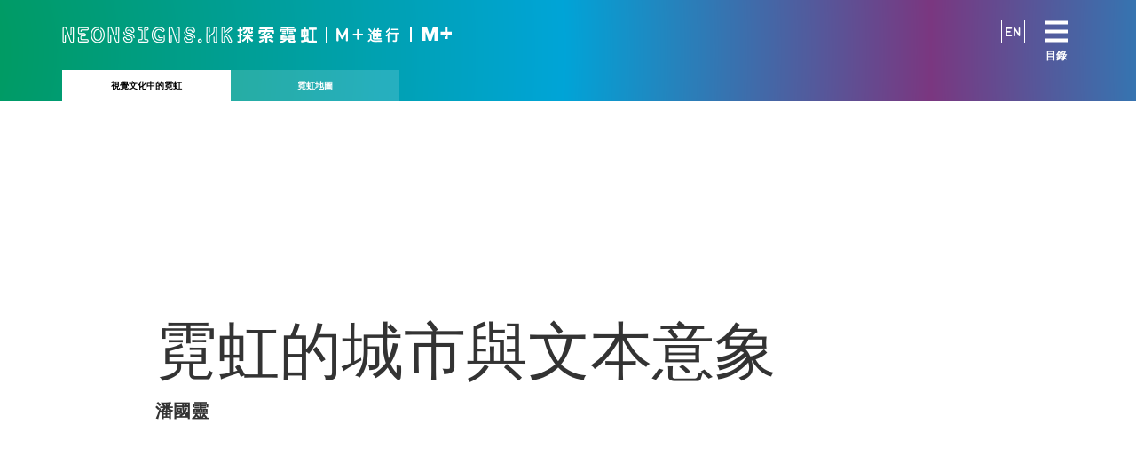

--- FILE ---
content_type: text/html; charset=UTF-8
request_url: https://www.neonsigns.hk/neon-in-visual-culture/the-urban-and-cultural-imagery-of-neon/
body_size: 98377
content:
  

<!DOCTYPE html>
<html>
<head>
<title>霓虹的城市與文本意象 | NEONSIGNS.HK 探索霓虹</title>
<meta http-equiv="content-type" content="text/html;charset=utf-8"/>
<meta name="viewport" content="width=device-width, initial-scale=1.0, maximum-scale=1.0">
<meta name="description" content="霓虹的繁華中帶頹靡、璀璨中帶孤獨，總有一股慾望暗流，如此意象出現於本土的文學、電影、歌曲中，被挪用、聚焦和放大，就我所知，也不乏一些顯著例子。">
<meta name="keywords" content="neon sign, neon signs, hkneon, 霓虹招牌, 霓虹, 香港霓虹, 霓虹燈, 西九, 西九文化區, West Kowloon, West Kowloon Cultural District ,M+, M+博物館, 視覺文化, 霓虹地圖, 香港展覽, 網上展覽,藝術, 文化, 舊香港, 我的霓虹城市, 攝影, Museum for visual culture, exhibition, neon map, culture, arts, photography, neon signs hong kong">
<meta property="og:title" content="霓虹的城市與文本意象 | NEONSIGNS.HK 探索霓虹" />
<meta property="og:description" content="霓虹的繁華中帶頹靡、璀璨中帶孤獨，總有一股慾望暗流，如此意象出現於本土的文學、電影、歌曲中，被挪用、聚焦和放大，就我所知，也不乏一些顯著例子。">
<meta property="og:type" content="website" />
<meta property="og:url" content="https://www.neonsigns.hk/neon-in-visual-culture/the-urban-and-cultural-imagery-of-neon/" />

<meta property="og:image" content="https://www.neonsigns.hk/media/upload/2014/04/lawrence-thumb.jpg" />

<meta property="og:site_name" content="NEONSIGNS.HK 探索霓虹" />

<link type="text/css" rel="stylesheet" href="https://www.neonsigns.hk/css/bootstrap.min.css" media="screen">
<link rel="stylesheet" href="https://www.neonsigns.hk/css/styles.css"/>

<script type="text/javascript" src="https://www.neonsigns.hk/js/jquery-1.10.2.min.js"></script>
<script type="text/javascript" src="https://www.neonsigns.hk/js/bootstrap.min.js"></script>
<script type="text/javascript" src="https://www.neonsigns.hk/js/hammer.min.js"></script>
<script type="text/javascript" src="https://www.neonsigns.hk/js/jquery.waitforimages.min.js"></script>
<script type="text/javascript" src="https://www.neonsigns.hk/js/jquery.easing.1.3.js"></script>
<!-- Le HTML5 shim, for IE6-8 support of HTML5 elements -->
<!--[if lt IE 9]>
  <script type="text/javascript" src="https://www.neonsigns.hk/js/html5shiv.js"></script>
  <script type="text/javascript" src="https://www.neonsigns.hk/js/jquery.backgroundSize.js"></script>
<![endif]-->
<script type="text/javascript" src="https://www.neonsigns.hk/js/respond.min.js"></script>
<script type="text/javascript" src="https://maps.google.com/maps/api/js?key=AIzaSyBczuvQMA1IX1Lj2KG5WEkf8NVPx-k9g9U&libraries=geometry"></script>
<script type="text/javascript" src="https://www.neonsigns.hk/js/infobox.min.js"></script>
<script type="text/javascript" src="https://www.neonsigns.hk/js/neonMapStyles.js"></script>
<script type="text/javascript" src="https://www.neonsigns.hk/js/p.js"></script>

<script type="text/javascript">
  var rootURL = 'https://www.neonsigns.hk';
  var lang = 'ch';
</script>
<script type="text/javascript" src="https://www.neonsigns.hk/js/neonmap.js"></script>
<script type="text/javascript" src="https://www.neonsigns.hk/js/main.js"></script>

<script>
  function getBreadcrumb() {
    var paths = document.location.pathname.split('/');
      for (var i = 0; i < paths.length; i++) {
      var p = paths[i];
        if (p !== '') {
          return ['Home', p];
        }
      }
    return ['Home'];
  }

  function getPageType() {
    var paths = document.location.pathname.split('/');
      for (var i = 0; i < paths.length; i++) {
      var p = paths[i];
        if (p !== '') {
          return p;
        }
      }
    return '';
  }

  // setup datalayer
  dataLayer = [{
    'breadcrumbs': getBreadcrumb(),
    'language': 'ch',
    'http_code': '200',
    'custom_event': '',
    'page_type': getPageType(),
  }];
</script>

<!-- Google Tag Manager -->
<script>(function(w,d,s,l,i){w[l]=w[l]||[];w[l].push({'gtm.start':
new Date().getTime(),event:'gtm.js'});var f=d.getElementsByTagName(s)[0],
j=d.createElement(s),dl=l!='dataLayer'?'&l='+l:'';j.async=true;j.src=
'https://www.googletagmanager.com/gtm.js?id='+i+dl;f.parentNode.insertBefore(j,f);
})(window,document,'script','dataLayer','GTM-WSPJCFG');</script>
<!-- End Google Tag Manager -->

</head>
<body>
<!-- Google Tag Manager (noscript) -->
<noscript><iframe src="https://www.googletagmanager.com/ns.html?id=GTM-WSPJCFG"
height="0" width="0" style="display:none;visibility:hidden"></iframe></noscript>
<!-- End Google Tag Manager (noscript) -->

<!-- Google Code for Remarketing Tag -->
<script type="text/javascript">
/* <![CDATA[ */
var google_conversion_id = 972379581;
var google_custom_params = window.google_tag_params;
var google_remarketing_only = true;
/* ]]> */
</script>
<div style="display: none;">
<script type="text/javascript" src="//www.googleadservices.com/pagead/conversion.js"></script>
</div>
<noscript>
<div style="display:inline;">
<img height="1" width="1" style="border-style:none;" alt="" src="//googleads.g.doubleclick.net/pagead/viewthroughconversion/972379581/?value=0&amp;guid=ON&amp;script=0"/>
</div>
</noscript>
<div id="wrap">
<div class="backToTop"></div>


<div id="navigation">
  <div class="container">    
    <div id="navhead">
      <a href="https://www.neonsigns.hk?lang=ch"><div class="logo ch pull-left"></div></a>
      <a href="https://mplus.org.hk/tc/" target="_blank" class="icon--mplus"><img src="https://www.neonsigns.hk/assets/icon/mplus-white.svg" alt="M+ logo"></a>
      <div class="btn-nav pull-right">
        <span class="icon-menu-btn"></span>
        <div class="menu-text hidden-sm hidden-xs">目錄</div>
      </div>
      <a href="https://www.neonsigns.hk?lang=en"><div class="btn-lang pull-right" data-info="en">EN</div></a>
    </div>      
  </div>
  <div class="tab-wrapper container">
    <div class="col-lg-2 col-md-2 col-sm-3 col-xs-6 btn-tab content on">霓虹焦點</div>
    <div class="col-lg-2 col-md-2 col-sm-3 col-xs-6 btn-tab map">霓虹地圖</div>
  </div>  
</div>

<div id="navoverlay"></div>
<div id="navdropdown">
  <ul class="navdrop-wrapper">
    <a href="#" slug="neonmap"><li>霓虹地圖</li></a>
    <li class="clearfix"></li>
    <a href="#" slug="myneoncity"><li>我的霓虹城市</li></a>
    <li class="clearfix"></li>
    <a href="https://www.neonsigns.hk/neon-in-visual-culture/?lang=ch"><li>視覺文化中的霓虹</li></a>
    <li class="clearfix"></li>
    <a href="https://www.neonsigns.hk/making-of-neon-signs/?lang=ch"><li>霓虹的製作</li></a>
    <li class="clearfix"></li>
    <a href="https://www.neonsigns.hk/lost-and-featured-neon/?lang=ch"><li>已消失及精選霓虹</li></a>
    <li class="clearfix"></li>
    <a href="https://www.neonsigns.hk/neon-timeline/?lang=ch"><li>霓虹年表</li></a>
    <li class="clearfix"></li>      
    <a href="https://www.neonsigns.hk/tours-and-workshops/?lang=ch"><li>導賞團︱工作坊︱講座</li></a>
    <li class="clearfix"></li>
    <a href="https://www.neonsigns.hk/credits/?lang=ch"><li class="lang">鳴謝</li></a>
    <a href="https://www.neonsigns.hk/about/?lang=ch"><li class="lang">關於探索霓虹</li></a>      
    <a href="https://www.neonsigns.hk/?lang=ch"><li class="lang">主頁</li></a>
    <li class="clearfix"></li>
    <a href="https://stories.mplus.org.hk" target="_blank">
      <li class="mstories">
        <img src="https://www.neonsigns.hk/assets/icon/mplusstories_white.svg">
        <img src="https://www.neonsigns.hk/assets/icon/external-link_white.svg">
      </li>
    </a>
  </ul>
</div>  

<script type="text/javascript">
  function triggerMap(){
    $('.btn-tab.map').trigger('tap');
  }
  function triggerGrid(){
    triggerMap();
    $('#neonmap-control .icon[trigger="neongrid"]').trigger('tap');
  }
  
  $('#navdropdown .navdrop-wrapper li').mouseenter(function(){
    $(this).addClass('hover');
  }).mouseleave(function(){
    $(this).removeClass('hover');
  });
  
  $('#navdropdown a').click(function(e){
    e.preventDefault();
  });
  
  $(document).hammer().on('tap', '#navdropdown .navdrop-wrapper a', function(event){
    $(this).find('li').removeClass('hover');
    event.gesture.preventDefault();    
    if($(this).attr('slug')=='neonmap'){
      triggerMap();
    }else if ($(this).attr('slug')=='myneoncity') {
      triggerMap();
      toggleNeonCity();
    }
    else {
      
      window.location.href = $(this).attr('href');
    }      
  });
  
  $(document).hammer().on('tap','.btn-tab.map',function(){
    $('.btn-tab').removeClass('on');
    $(this).addClass('on');
    $('#content-wrapper').addClass('hidden');
    $('#map-wrapper').removeClass('hidden');
    $('#neonsingle-wrapper').addClass('hidden');
    $('#footer').addClass('hidden');
    $('#wrap').css({
      margin: '0 auto',
      padding: '0'
    });
    if(theMap){
      google.maps.event.trigger(theMap,'resize');
    }
    checkResize();
  });
  $(document).hammer().on('tap','.btn-tab.content',function(){
    if($(this).hasClass('on')){
      if($(this).attr('slug')){
        window.location.href = rootURL+'/'+$(this).attr('slug')+'/?lang=ch';
      }
    }
    else{
      $('.btn-tab').removeClass('on');
      $(this).addClass('on');
      $('#content-wrapper').removeClass('hidden');
      $('#map-wrapper').addClass('hidden');  
      $('#neonsingle-wrapper').addClass('hidden');
      $('#footer').removeClass('hidden');  
      $('#wrap').css({
        margin: '0 auto -'+$('#footer').outerHeight()+'px',
        padding: '0 0 '+$('#footer').outerHeight()+'px'
      });  
    }
    checkResize();
  });
  
  $(document).hammer().on('tap','.btn-nav',function(){
    var $nav = $('.navdrop-wrapper');      
    $nav.toggleClass('on');
    $('.btn-nav').toggleClass('on');
    $('.btn-nav .menu-text').toggleClass('hidden');
    
    if($('.btn-nav').hasClass('on')){
      //$('body,html').css({'overflow':'hidden'});
      $('#navoverlay').fadeIn(300);
      $('.navdrop-wrapper li').not('.clearfix').each(function(index){
        var $theLi = $(this);
        setTimeout(function(){  
          $theLi.css({        
            opacity:1
          });      
        }, index*50 );
      });
    }
    else {
      //$('body,html').attr('style','');
      $('#navoverlay').fadeOut(300);
      $('.navdrop-wrapper li').not('.clearfix').each(function(index){
        var $theLi = $(this);
        setTimeout(function(){
          $theLi.css({        
            opacity:0
          });
        }, 0);
      });
    }    
  });  
  $(document).hammer().on('tap','#navoverlay',function(event){
    event.gesture.preventDefault();
    $('.btn-nav').trigger('tap');
  });
  
  $(document).hammer().on('tap','#navdropdown ul',function(event){
    event.gesture.preventDefault();
    $('.btn-nav').trigger('tap');
  });
  
</script>
<div id="overall-wrapper">
  <div id="content-wrapper" class="">
    <div class="container single essay ">
              <div class="essay col-lg-8 col-lg-offset-1 col-md-8 col-md-offset-1 col-sm-12 col-xs-12">
    <div class="hero-wrapper">
    <div class="hero-content">
      <div class="heading">霓虹的城市與文本意象</div>
      <div class="author">潘國靈</div>
    </div>
  </div>
  
  <div class="content">
    <p><em>引言</em><br />
神說要有光便有光，但人類懂得以煤油燃起燈光，用於城市室外，還是相當晚近的事 ── 西方城市進入十九世紀初現代化紀元，煤油燈才陸續出現於街道、橋梁、拱廊街等。但說到城市的色彩學，還要多等一個世紀。一八九八年科學家發現稀有氣體「氖」（Neon），氖無色無味，但注入真空管中，通電後能釋出紅光。Neon light翻成中文有一個很美的名字，叫霓虹燈。由於色彩濃烈，在惡劣天氣下仍能映照，霓虹燈很快在城市中派上用場，如用於海陸空指引，但更具潛力的，還在商業符號陣地之上。一九一零年代霓虹燈首先用於巴黎的理髮廳、歌劇院，二十年代傳到美國洛杉磯，繼而擴及全國，三、四十年代先後誕生時代廣場及拉斯維加斯的霓虹景觀。霓虹燈東傳，東京、上海這些魔登都市三十年代得風氣之先，香港則稍遲至五十年代引入。西方舶來技術配上東方特有的方塊漢字美術，以霓為裳，城市黑夜自此添了燦爛的新裝。霓虹的建築科技史說來話長，得另文書寫，本文主要集中於霓虹的文化意象，在各式藝術文本和城市景觀間作一番徜徉。</p>
<p><em>光的色盤，城市晚妝</em></p>
<p>如果把城市的夜晚想像成一個光的色盤，如果把這光的色盤想像成一個女子的晚妝，那麼萬家燈火便是城市面霜的晚間粉底，昏黃的燈光是楚楚動人的淡影，七彩霓虹則是艷麗濃抹，好像城市每晚都要赴一場喧騰的盛宴。那盛宴的繁華由商業承托，霓虹落戶於城中的招牌叢中之中，分佈於城中每一個可堪消費的角落，這樣的晚妝我城披卦了半世紀有多，在世界芸芸城市中，也幾成一道城市奇觀。</p>
<p></p>
<blockquote><p>由於霓虹招牌的官能刺激，它映照的繁榮總流轉著城市人的慾望，或者它自身就是一個慾望勾引的幌子。</p></blockquote>
<p></p>
<p>香港的霓虹招牌涵蓋不同行業，藥房、銀行、酒樓、餐廳、遊戲機中心、貨幣兌換貼等等，不一而足，但霓虹的意象，或其符號意義，又常有幾個是特別鮮明的。光總令人想到繁榮璀璨，尤其烘托於黑夜之下，夜行動物從各自的洞穴竄出，但少了霓虹光照，晚間城市就不成一個舞台。由於霓虹招牌的官能刺激，它映照的繁榮總流轉著城市人的慾望，或者它自身就是一個慾望勾引的幌子。資本主義社會建基於都市人的消費慾望，「不夜城」與「慾望之城」變成同義詞，別的燈光不可以，獨拜霓虹賞賜。是在這璀璨與慾望潛行的交合中，紐約時代廣場的七彩霓虹才成了無名孤獨者的最佳流連場景<span class="popup" id="p1">（電影《的士司機》中的羅拔迪尼路）</span>，是在這霓虹製造的都市幻景中，霓虹才可能如刀鋒般刺入雙眼 ── 出自Simon &#038; Garfunkel的經典名曲Sound of Silence：<span style="color: #9792A3">「霓虹燈的閃光刺入了我的眼睛/ 劃破夜空 / 觸動了寂靜之聲……」</span>這種感覺我們都能體會，因為城市的燈光已經成為一種流動視覺氛圍，一種城市感性；城市的精神性（mentality）和物質性（materiality）時刻都在互相形構。</p>
<style>.embed-container { position: relative; padding-bottom: 56.25%; padding-top: 30px; height: 0; overflow: hidden; max-width: 100%; height: auto; } .embed-container iframe, .embed-container object, .embed-container embed { position: absolute; top: 0; left: 0; width: 100%; height: 100%; }</style>
<div class='embed-container'><iframe src='https://www.youtube.com/embed/4zLfCnGVeL4' frameborder='0' allowfullscreen></iframe></div>
<p><em>文學酒店，慾望之都</em></p>
<p>霓虹的繁華中帶頹靡、璀璨中帶孤獨，總有一股慾望暗流，如此意象出現於本土的文學、電影、歌曲中，被挪用、聚焦和放大，就我所知，也不乏一些顯著例子。文學中，張愛玲〈傾城之戀〉寫白流蘇坐船靠岸第一眼看到的香港，對顏色互撞的廣告招牌倒映於綠油油海水裡有細致著墨，但那時候，許還沒時興霓虹招牌，文字中還不見霓虹光影；到五十年代曹聚仁寫的長篇小說《酒店》，霓虹招牌才真的隆重登場。小說開章寫一九四九年中國大陸政權易手，一個青年滕志傑隨父南來香港，在當擦鞋匠的理髮廳認識同是逃難來港當舞小姐的黃明中，那場景有此描述：「他走出了M理髮店的側門，抬頭一看，那方豎着的招牌上，橫着『清華舞廳』的霓虹燈招牌。」霓虹招牌以獨有意象出現於香港文學作品中，我無從考究源起，但若說霓虹招牌作為舶來工業品在香港約冒現於上世紀五十年代，《酒店》便可算是最早期的了。小說裡那人慾橫流的酒店座落九龍彌敦道，彌敦道素是霓虹陣地，但其他地區，自也少不了霓虹蹤影。由是想到劉以鬯的經典小說<span class="popup" id="p3">《酒徒》</span>，開首一章寫文人酒徒到手指舞廳買醉，與風塵女侍者搭訕，其中就有如此描述：「獵者未必全是勇敢的；尤其是在霓虹叢林中，鞦韆架上的純潔，早已變成珍品。」霓虹帶醉，溢進了文人的筆尖中了。</p>
<p><img decoding="async" src="https://www.neonsigns.hk/media/upload/2014/03/oldhk-smaller.jpg"/></p>
<div class="caption">六十年代彌敦道兩旁的大廈外牆雲集了形形式式的霓虹招牌；鳴謝: 香港舊照片</div>
<p>
<em>光影世界，美學佈景</em></p>
<p>至於光影世界，霓虹本身作為街頭常見物，可以想像，所有於實地街道取景的電影都很容易將霓虹招牌攝入其中，但刻意以霓虹招牌作城市佈景以至美學特色的，論者多談到王家衛（如《旺角卡門》、《重慶森林》、<span class="popup" id="p4">《墮落天使》</span>等），但我以為最突出（在用意和影像經營上）的一齣，要數一九八六年由高志森編導的《痴心的我》。電影說一對中學同學，一是富家女羅美薇，一是在屋邨居住的問題少女李麗珍，分別認識從加大拿回港渡假的張學友和狂飆電單車的「飛仔」王敏德，戲中一場李麗珍和王敏德的親熱戲，刻意以大幅鮮紅色TDK的霓虹招牌（頂處有兩條藍色小橫間）作背景，襯托著天台暗黑一角偷歡的初識情侶和魚骨天線，從建立鏡頭到特寫到霓虹燈全熄，整場戲長達兩分多鐘；跟另一對羅美薇與張學友相約於遮打花園噴水池的柔和晚燈，在光影上成一對照。霓虹（尤其是紅色）在電影中充份成了野性慾望上演的城市舞台燈光和佈景。</p>
<p></p>
<blockquote><p>霓虹（尤其是紅色）在電影中充份成了野性慾望上演的城市舞台燈光和佈景。</p></blockquote>
<p></p>
<p><img decoding="async" src="https://www.neonsigns.hk/media/upload/2014/03/HK1986_DB011_02-copy.jpg"/></p>
<div class="caption">高志森在電影《痴心的我》中，刻意以大幅鮮紅色TDK的霓虹招牌作背景，襯托著天台暗黑一角偷歡的初識情侶和魚骨天線 ; 電影劇照由星空華文傳媒電影有限公司提供。</div>
<p></p>
<p><em>傾城傳說，黑夜之歌</em></p>
<p>至於廣東流行曲方面，填入「霓虹」二字不少，熱門的也不乏作品，如張學友的<a href="https://www.youtube.com/watch?v=CuTWLrSheNI" target="_blank" rel="noopener">《相愛》</a>：<span class="quote">「每個燈光／淡淡散去／繁忙地鬧市／終也轉安靜／霓虹燈飾散著每天餘暉／停在那疲倦了一天的歇息」</span>，但流行的與其說因歌詞中的霓虹，不如說是張學友的情歌本身。「霓虹」在歌詞中，大多只是輕輕一點，舊者如八十年代李克勤的<a href="https://www.youtube.com/watch?v=zvmswM2k55Y" target="_blank" rel="noopener">《絲絲雨線》</a>、杜德偉的<a href="https://www.youtube.com/watch?v=FtnMVGoNz9c" target="_blank" rel="noopener">《影子舞》</a>，至新者如洪卓立二〇一一年的<a href="https://www.youtube.com/watch?v=BPG0qEV3df4" target="_blank" rel="noopener">《一夜城》</a>，都離不開霓虹即景輕描，或以霓虹作情愛的點綴。將霓虹與城市意象緊密連結的，我始終記得的是許美靜的<a href="https://www.youtube.com/watch?v=qpA-7Dc5fRA" target="_blank" rel="noopener">《傾城》</a>：<span class="quote">「傳說中痴心的眼淚會傾城／霓虹熄了世界漸冷清／煙花會謝 笙歌會停／顯得這故事尾聲更動聽……」</span>，表面看來雖也是一闕情歌，但黃偉文的歌詞全曲都照耀著城市燈光，確乎是<span class="quote">「浮華盛世作分手布景」</span>，而再璀璨的霓虹也有熄滅時，再動聽的笙歌也有終結時，如此故事尾聲，憑歌寄意，也再難分是情愛或是一城之命運了。</p>
<p>另一更深刻，屬於我成長年代而不得不說的，當屬達明一派的<a href="https://www.youtube.com/watch?v=02vms3Eokz0" target="_blank" rel="noopener">《今夜星光燦爛》</a>，歌詞一開始即以霓虹展開：<span class="quote">「霓虹亮透晚上／把城內也照亮／猶豫在馬路上／只求在這午夜／找一個新方向」</span>，城市不同質感的燈光（公園、海傍燈光、路燈、交通燈等）隨飛車的闖蕩奔馳閃現眼前，星光璀璨但難掩淒冷暗淡，失意的孩子更懷戀黑夜，最後那幾句 <span class="quote">「請看一眼這個光輝都市／再奔馳／心裡猜疑／恐怕這個璀璨都市／光輝到此」</span>，簡直就像一格城市凝鏡；陳少琪的歌詞，給香港過渡期的不明朗狀態寫下一首判決書。歌聲之外，值得一提的是一九八七年達明一派那首歌的MV，錄像中黃耀明和劉以達一身黑衣，戴著墨鏡，穿梭於車上和街上，拍入許多城市的霓虹街景，尤其是彌敦道霓虹密佈的一段。</p>
<p></p>
<blockquote><p>「霓虹」在歌詞中，大多只是輕輕一點……</p></blockquote>
<p></p>
<p><em>消失之境，過渡之中</em></p>
<p>盛極而衰，如班雅明在繁盛的資本主義社會中看到幽靈的廢墟。曾幾何時的城市新興事物，隔了年代，如今大多數霓虹招牌都上了年紀，像官燕莊、涼茶店、金鹿線衫、當舖、蔴雀館、老式扒房西餐廳、夜總會，都僕僕風塵，添了風霜。灣仔駱克道的色慾霓虹，令人遙想水兵登岸的<span class="popup" id="p5">蘇絲黃的歲月</span>，昔日的青春倩影，如今成了徐娘半老，幸風韻猶存。有些霓虹燈日久失修，壞了一二筆劃或部首方塊，夾在都市光影叢林中，又意外生出一點幽默感和頹敗氣息。有的則已壽終正寢，如彌敦道曾有相當標誌性的裕華國貨，霓虹招牌早已不存。有的店鋪同時出現霓虹和LED招牌，一個空間同時上演時代的過渡。一些則是新舊兩分，如城中的McDonald’s，舊的仍沿用紅黃色調的霓虹走燈，新的則一律用上黃配白的射燈招牌。走過時代歲月，繁華、璀璨、頹廢、孤獨、慾望之外，霓虹於今滑入消失之中，又意外生出懷舊和失落的意象。但說香港霓虹已失光彩亦為時尚早，街上亮麗的霓虹招牌仍多的是。消失是一種過渡，褪變是漫長的，如果說霓虹燈已完成了其歷史使命，那末日不會於一天突然降臨。</p>
    <div class="sns-wrapper left">
      <a href="#" onclick="
          window.open(
            'https://www.facebook.com/sharer/sharer.php?u='+encodeURIComponent(location.href), 
            'facebook-share-dialog', 
            'width=626,height=436'); 
          return false;"><span class="icon-facebook"></span></a>
      <a href="#" onclick="
          window.open(
            'http://service.weibo.com/share/share.php?url='+encodeURIComponent(location.href), 
            'weibo-share-dialog', 
            'width=626,height=436'); 
          return false;"><span class="icon-weibo"></span></a>
      <a href="#" onclick="
          window.open(
            'https://twitter.com/share?url='+encodeURIComponent(location.href), 
            'twitter-share-dialog', 
            'width=626,height=436'); 
          return false;"><span class="icon-twitter"></span></a>
    </div>
    <div class="author-wrapper">
      <div class="name">潘國靈</div>
      <div class="desc"><p>潘國靈為小說作家、文化評論人，兼任香港中文大學文化研究與創意寫作課程講師。 著有小說集《靜人活物》(2013)、《失落園》(2005)、《病忘書》(2001)、《傷城記》(1998)以及城市論集《第三個紐約》(2009)、《城市學》(2005)等。</p>
</div>
    </div>
  </div>
  
  <div id="footnote-display">
    <span class="icon-close"></span>
    <div class="content"></div>
  </div>
  
  <div id="image-display"></div>
  <div id="image-display-bg"></div>
  
  <div id="footer-box" class="hide">
      <div class="foot" id="p1"><img decoding="async" src="https://www.neonsigns.hk/media/upload/2014/03/taxidriver22.jpg"/><br />
六十年代紐約時代廣場的七彩霓虹成為了 電影《的士司機》 中那上無名孤獨者的最佳流連場景。</div>
      <div class="foot" id="p2"<img decoding="async" src="https://www.neonsigns.hk/media/upload/2014/03/oldhk-smaller.jpg"/>六十年代彌敦道兩旁的大廈外牆雲集了形形式式的霓虹招牌；鳴謝: 香港舊照片</div>
      <div class="foot" id="p3"><img decoding="async" src="https://www.neonsigns.hk/media/upload/2014/03/The-Drunkard.jpg">劉以鬯的小說《酒徒》在開首一章即以「霓虹叢林」一詞代指風塵之地。</div>
      <div class="foot" id="p4"><img decoding="async" src="https://www.neonsigns.hk/media/upload/2014/03/HK-1995_fallen-angel-small.jpg">王家衛所執導的電影《墮落天使》以灣仔駱克道的霓虹招牌作城市的佈景 ; 鳴謝： 春光映畫有限公司，版權所有，翻印必究。</div>
      <div class="foot" id="p5"><img decoding="async" src="https://www.neonsigns.hk/media/upload/2014/03/HK1960_Susie-Wong_from-Hong-Kong-Sign-Book-small.jpg" />Richard Quine 導演的《蘇絲黃的世界》給灣仔塑造了紅燈區的形象。期後在 1970 年代，更有夜總會以蘇絲黃命名，且成了區內地標; 鳴謝: Frank Costantini and Kirk Kirkpatrick</div>
    </div>
</div>
<div id="hero-bg"></div>

<script>
  $('#navigation').css({
    'background-image': "url('https://www.neonsigns.hk/assets/nav-bg-animate-3.png')"
  });
  $('#navoverlay').css({
    'background-image': "url('https://www.neonsigns.hk/assets/tile-neon-3.png')"
  });
  
  window.onload=function(){
      setTimeout(function(){
          scrollTo(0,-1);
      },0);
  }
  
  resizeHero();    
  $(window).resize(function(){
    resizeHero();
  });
  
  $('.hero-wrapper').animate({
    opacity:1
  },800,'easeInOutQuad');
  
  $(function(){
    $('span.footnote').mouseenter(function(){
      us();
      var theIcon = $(this);
      var noteID = $(this).attr('id');
      $('#footnote-display').hide();
      $('#footnote-display .content').html($('#footer-box .foot[id='+noteID+']').html());
      var _l=0;
      var _t=0;
      $('#footnote-display').css({
        left: _l,
        top: _t
      });
      setTimeout(function(){
        if(ww<=768){
          _l = ww/2 - $('#footnote-display').outerWidth()/2 - ($('.essay').outerWidth()-$('.essay').width())/2;
          _t = ws+ wh/2 - $('#footnote-display').outerHeight()/2;
        }
        else {
          _l = theIcon.position().left + theIcon.outerWidth();
          _t = theIcon.position().top;
        }    
        $('#footnote-display').css({
          left: _l,
          top: _t
        });
      }, 50);
      $('#footnote-display').fadeIn();
    });
    
    $('span.popup').mouseenter(function(){
      us();
      var theIcon = $(this);
      var noteID = $(this).attr('id');
      $('#footnote-display').hide();
      $('#footnote-display .content').html($('#footer-box .foot[id='+noteID+']').html());
      var _l=0;
      var _t=0;
      $('#footnote-display').css({
        left: _l,
        top: _t
      });
      setTimeout(function(){
        if(ww<=768){
          _l = ww/2 - $('#footnote-display').outerWidth()/2 - ($('.essay').outerWidth()-$('.essay').width())/2;
          _t = ws+ (wh/2 - $('#navigation').outerHeight()) - $('#footnote-display').outerHeight()/2;
        }
        else {
          _l = $('.essay').outerWidth()/2 - $('#footnote-display').outerWidth()/2 - $('.essay').offset().left/2;
          _t = theIcon.position().top;
        }    
        $('#footnote-display').css({
          left: _l,
          top: _t
        });
      }, 50);
      $('#footnote-display').fadeIn();
      setTimeout(function(){
        $('#footnote-display img').each(function(){
          var $img = $(this);
          var _l = $img.offset().left;
          var _t = $img.offset().top;
          var _w = $img.width();
          var _h = $img.height();
          $('#content-wrapper').append('<div class="spaceball" style="top:'+_t+'px;left:'+_l+'px;width:'+_w+'px;height:'+_h+'px;z-index:901"></div>');
        });
      }, 100);      
    });
    
    $('#footnote-display span.icon-close').click(function(){
      $('#footnote-display').fadeOut();
      setTimeout(function(){
        protectImages();
      }, 500);      
    });  
    
    $('body, html').css({'overflow':'hidden'});
        
    $('.content em').after('<div class="em-divider-wrapper"><div class="em-divider"></div></div>');    

    $('#image-display, #image-display-bg').click(function(){
      $('#image-display').fadeOut();
      $('#image-display-bg').fadeOut();
    });    
  });
  
  $(window).load(function(){
    $('body, html').attr('style','');
    protectImages();
    setTimeout(function(){
      $('body').animate({
        scrollTop: wh - $('#navigation').height()
      },500,'easeInOutQuad');
    }, 800);
  });
  
  function resizeHero(){
    us();
    $('.hero-wrapper').css({
      height: wh-$('#navigation').height()
    });
    $('.hero-content').css({
      position: 'relative',
      top: $('.hero-wrapper').height()/2 - $('.hero-content').outerHeight()/2
    });
  }
</script>            
              
        <div class="container">      
          <div class="row">
        <div class="related-content">  
          <div class="heading col-lg-12 col-md-12 col-sm-12 col-xs-12">相關內容</div>
                      <div class="related-item col-lg-4 col-md-4 col-sm-4 col-xs-12">
              <a href="https://www.neonsigns.hk/neon-in-visual-culture/why-neon-signs/">
                <div class="related-thumb" style="background-image: url(https://www.neonsigns.hk/media/upload/2014/03/why-neon-thumb.jpg);">
                                    <div class="type-label">文章</div>
                </div>
              </a>
              <a href="https://www.neonsigns.hk/neon-in-visual-culture/why-neon-signs/">
                <div class="title">序言：何解霓虹?</div>
              </a>
              <div class="author">陳伯康</div>
            </div>
            
                                  <div class="related-item col-lg-4 col-md-4 col-sm-4 col-xs-12">
              <a href="https://www.neonsigns.hk/neon-in-visual-culture/tomorrows-neon-a-history/">
                <div class="related-thumb" style="background-image: url(https://www.neonsigns.hk/media/upload/2014/03/8_Bus-No.7-small-1.jpg);">
                                    <div class="type-label">文章</div>
                </div>
              </a>
              <a href="https://www.neonsigns.hk/neon-in-visual-culture/tomorrows-neon-a-history/">
                <div class="title">脈動依然: 霓虹的歷史</div>
              </a>
              <div class="author">Christoph Ribbat</div>
            </div>
            
                                  <div class="related-item col-lg-4 col-md-4 col-sm-4 col-xs-12">
              <a href="https://www.neonsigns.hk/my-neon-city/lolita-hu/">
                <div class="related-thumb" style="background-image: url(https://www.neonsigns.hk/media/upload/2014/03/lolita-thumb.jpg);">
                                    <div class="type-label">我的霓虹城市</div>
                </div>
              </a>
              <a href="https://www.neonsigns.hk/my-neon-city/lolita-hu/">
                <div class="title">我城</div>
              </a>
              <div class="author">胡晴舫</div>
            </div>
            
                          <div class="clearfix"></div>
                              
        </div>
      </div>
        </div>
        
    </div>
  </div>
  <div id="map-wrapper" class="hidden"><div id="debug" class="hide"></div>
<div id="mapLoading" class="hide"></div>
<div class="neonmap-control container">  
  <div id="neonmap-control" class="form-inline">
    <div class="form-group pull-left">
      <select id="type-filter" class="form-control input-sm">
        <option value="all">所有類別</option>
        <!--<option value="submitted">眾包</option>-->
        <option value="featured">精選</option>
        <option value="lost">已消失</option>
                              <option class="cat" disabled>----------</option>
                    <option class="cat" value="0">飲食業</option>
                            <option class="cat" value="1">當舖</option>
                            <option class="cat" value="2">夜總會及娛樂場所</option>
                            <option class="cat" value="3">電子產品</option>
                            <option class="cat" value="4">藥房及個人護理</option>
                            <option class="cat" value="5">商場、樓宇及公共空間</option>
                            <option class="cat" value="6">時裝</option>
                            <option class="cat" value="7">珠寶及飾物</option>
                              <option class="cat" disabled>----------</option>
                    <option class="cat" value="8">動物</option>
                            <option class="cat" value="9">字型</option>
                            <option class="cat" value="10">產品形狀</option>
                            <option class="cat" value="11">走馬式霓虹</option>
                            <option class="cat" value="12">奇形怪狀</option>
              </select>  
    </div>
    <div class="form-group">
      <select id="location-filter" class="form-control input-sm">
      <option value="all" selected>所有分區</option>
                  <option value="0">
            中西區          </option>
                  <option value="1">
            東區          </option>
                  <option value="2">
            南區          </option>
                  <option value="3">
            灣仔區          </option>
                  <option value="4">
            深水埗區          </option>
                  <option value="5">
            九龍城區          </option>
                  <option value="6">
            觀塘區          </option>
                  <option value="7">
            黃大仙區          </option>
                  <option value="8">
            油尖旺區          </option>
                  <option value="9">
            葵青區          </option>
                  <option value="10">
            北區          </option>
                  <option value="11">
            西貢區          </option>
                  <option value="12">
            沙田區          </option>
                  <option value="13">
            大埔區          </option>
                  <option value="14">
            荃灣區          </option>
                  <option value="15">
            屯門區          </option>
                  <option value="16">
            元朗區          </option>
                  <option value="17">
            離島區          </option>
              </select>      
    </div>
    <div class="btn-group">    
      <div class="icon pull-left" trigger="neongrid"><span class="icon-gridview" data-toggle="tooltip" data-placement="top" title="縮圖"></span></div>
      <div class="icon pull-left" trigger="neonlist"><span class="icon-listview" data-toggle="tooltip" data-placement="top" title="詳細資料"></span></div>
      <div class="icon pull-left on" trigger="neonmap"><span class="icon-mapview" data-toggle="tooltip" data-placement="top" title="地圖"></span></div>
    </div>
  </div>
</div>

<div id="neonmap" class="map-tab">
  <div class="container placeholder">
    <div class="placeholder hide">
      <div class="row">
        <div class="messageOne col-lg-12 col-md-12 col-sm-12 col-xs-12">誠邀你上載第一張這分類或分區的霓虹招牌照片!</div>
      </div>
      <div class="clearfix"></div>
      <div class="row">
        <div class="col-lg-12 col-md-12 col-sm-12 col-xs-12">
          <div class="messageTwo pull-left" onclick="triggerAddNeon()">上載霓虹相片</div>
        </div>
      </div>
      <div class="row">
        <div class="col-lg-12 col-md-12 col-sm-12 col-xs-12">
          <div class="messageOne pull-left" style="margin-top: 10px;"></div>
          <div class="messageTwo pull-left" style="margin-top: 10px;" onclick="resetFilter()">重選分類</div>
        </div>
      </div>
    </div>
  </div>  
  <div id="theMap"></div>
  <div id="post-info" class="hidden">
    <span class="icon-close"></span>
    <div class="title"></div>
    <div class="address-wrapper"><span class="icon-mapview"></span><div class="address"></div></div>
    <div class="username-wrapper">由 <span class="username"></span> 提交</div>
    <div class="extraposts-wrapper hidden"><div class="extraposts"></div></div>
  </div>  
  <div class="container map-functions">
    <div id="map-functions-wrapper" class="col-lg-4 col-md-5 col-sm-12 col-xs-12">
      <div id="btn-collections" class="btn-collections map-function col-lg-6 col-md-6 col-sm-6 col-xs-6">我的霓虹城市 <span class="icon-caret-up"></span></div>  
            
                
            
      <div id="my-neon-city-index" class="col-lg-8 col-md-8 col-sm-12 col-xs-12 hide">
        <div id="closeNeonCity" class="map-function col-lg-6 col-md-6 col-sm-6 col-xs-6">我的霓虹城市 <span class="icon-caret-down"></span></div>
        <div id="about-neoncity" class="map-function about-series col-lg-6 col-md-6 col-sm-6 col-xs-6">關於此系列</div>      
        <div class="neoncity-item-wrapper col-lg-12 col-md-12 col-sm-12 col-xs-12">
                  
            <div class="neoncity-item">
              <a href="https://www.neonsigns.hk/my-neon-city/kacey-wong/">
                <div class="title">帝都</div>
                <div class="author">黃國才</div>
              </a>
                            <div class="view" trigger="1939">查看相關的霓虹招牌</div>
                          </div>        
                  
            <div class="neoncity-item">
              <a href="https://www.neonsigns.hk/my-neon-city/wing-shya/">
                <div class="title">被遺下</div>
                <div class="author">夏永康</div>
              </a>
                          </div>        
                  
            <div class="neoncity-item">
              <a href="https://www.neonsigns.hk/my-neon-city/yankwai-wong/">
                <div class="title">我的灣仔天空下: 三六九上海飯店下一隻藍色史特拉圖卡士達結他上的拍子機</div>
                <div class="author">黃仁逵</div>
              </a>
                            <div class="view" trigger="1600">查看相關的霓虹招牌</div>
                          </div>        
                  
            <div class="neoncity-item">
              <a href="https://www.neonsigns.hk/my-neon-city/lolita-hu/">
                <div class="title">我城</div>
                <div class="author">胡晴舫</div>
              </a>
                            <div class="view" trigger="1071">查看相關的霓虹招牌</div>
                          </div>        
                  
            <div class="neoncity-item">
              <a href="https://www.neonsigns.hk/my-neon-city/stanley-wong/">
                <div class="title">同仁。仁安。不同。不安。</div>
                <div class="author">又一山人</div>
              </a>
                            <div class="view" trigger="893">查看相關的霓虹招牌</div>
                          </div>        
                  </div>
      </div>      
    </div>    
  </div>
</div>

<div id="neongrid" class="map-tab hidden">
  <div class="container">
    <div class="placeholder hide">
      <div class="messageOne col-lg-6 col-md-6 col-sm-8 col-xs-12">誠邀你上載第一張這分類或分區的霓虹招牌照片!</div>
      <div class="clearfix"></div>
      <div class="col-lg-5 col-md-5 col-sm-12 col-xs-12">
        <div class="messageTwo pull-left" onclick="triggerAddNeon()">上載霓虹相片</div>
      </div>
    </div>
  </div>
  <div class="container holder"></div>
  <div class="container map-functions">
    <div class="map-functions-wrapper col-lg-4 col-md-5 col-sm-12 col-xs-12">
      <div id="btn-collections" class="btn-collections map-function col-lg-6 col-md-6 col-sm-6 col-xs-6">我的霓虹城市 <span class="icon-caret-up"></span></div>
      
      <div id="my-neon-city-index" class="my-neon-city-index col-lg-8 col-md-8 col-sm-12 col-xs-12 hide">
        <div id="closeNeonCity" class="map-function col-lg-6 col-md-6 col-sm-6 col-xs-6">我的霓虹城市 <span class="icon-caret-down"></span></div>
        <div id="about-neoncity" class="map-function about-series col-lg-6 col-md-6 col-sm-6 col-xs-6">關於此系列</div>      
        <div class="neoncity-item-wrapper col-lg-12 col-md-12 col-sm-12 col-xs-12">
                  
            <div class="neoncity-item">
              <a href="https://www.neonsigns.hk/my-neon-city/kacey-wong/">
                <div class="title">帝都</div>
                <div class="author">黃國才</div>
              </a>
                            <div class="view" trigger="1939">查看相關的霓虹招牌</div>
                          </div>        
                  
            <div class="neoncity-item">
              <a href="https://www.neonsigns.hk/my-neon-city/wing-shya/">
                <div class="title">被遺下</div>
                <div class="author">夏永康</div>
              </a>
                          </div>        
                  
            <div class="neoncity-item">
              <a href="https://www.neonsigns.hk/my-neon-city/yankwai-wong/">
                <div class="title">我的灣仔天空下: 三六九上海飯店下一隻藍色史特拉圖卡士達結他上的拍子機</div>
                <div class="author">黃仁逵</div>
              </a>
                            <div class="view" trigger="1600">查看相關的霓虹招牌</div>
                          </div>        
                  
            <div class="neoncity-item">
              <a href="https://www.neonsigns.hk/my-neon-city/lolita-hu/">
                <div class="title">我城</div>
                <div class="author">胡晴舫</div>
              </a>
                            <div class="view" trigger="1071">查看相關的霓虹招牌</div>
                          </div>        
                  
            <div class="neoncity-item">
              <a href="https://www.neonsigns.hk/my-neon-city/stanley-wong/">
                <div class="title">同仁。仁安。不同。不安。</div>
                <div class="author">又一山人</div>
              </a>
                            <div class="view" trigger="893">查看相關的霓虹招牌</div>
                          </div>        
                  </div>
      </div>      
    </div>
  </div>  
</div>

<div id="neonlist" class="map-tab hidden">
  <div class="backToTop" class="hide"></div>
  <div class="container">
    <div class="placeholder hide">
      <div class="messageOne col-lg-6 col-md-6 col-sm-8 col-xs-12">誠邀你上載第一張這分類或分區的霓虹招牌照片!</div>
      <div class="clearfix"></div>
      <div class="col-lg-5 col-md-5 col-sm-12 col-xs-12">
        <div class="messageTwo pull-left" onclick="triggerAddNeon()">上載霓虹相片</div>
      </div>
    </div>
  </div>
  <div class="container holder"></div>
  <div class="container map-functions">
    <div class="map-functions-wrapper col-lg-4 col-md-5 col-sm-12 col-xs-12">
      <div id="btn-collections" class="btn-collections map-function col-lg-6 col-md-6 col-sm-6 col-xs-6">我的霓虹城市 <span class="icon-caret-up"></span></div>
      
      <div id="my-neon-city-index" class="my-neon-city-index col-lg-8 col-md-8 col-sm-12 col-xs-12 hide">
        <div id="closeNeonCity" class="map-function col-lg-6 col-md-6 col-sm-6 col-xs-6">我的霓虹城市 <span class="icon-caret-down"></span></div>
        <div id="about-neoncity" class="map-function about-series col-lg-6 col-md-6 col-sm-6 col-xs-6">關於此系列</div>      
        <div class="neoncity-item-wrapper col-lg-12 col-md-12 col-sm-12 col-xs-12">
                  
            <div class="neoncity-item">
              <a href="https://www.neonsigns.hk/my-neon-city/kacey-wong/">
                <div class="title">帝都</div>
                <div class="author">黃國才</div>
              </a>
                            <div class="view" trigger="1939">查看相關的霓虹招牌</div>
                          </div>        
                  
            <div class="neoncity-item">
              <a href="https://www.neonsigns.hk/my-neon-city/wing-shya/">
                <div class="title">被遺下</div>
                <div class="author">夏永康</div>
              </a>
                          </div>        
                  
            <div class="neoncity-item">
              <a href="https://www.neonsigns.hk/my-neon-city/yankwai-wong/">
                <div class="title">我的灣仔天空下: 三六九上海飯店下一隻藍色史特拉圖卡士達結他上的拍子機</div>
                <div class="author">黃仁逵</div>
              </a>
                            <div class="view" trigger="1600">查看相關的霓虹招牌</div>
                          </div>        
                  
            <div class="neoncity-item">
              <a href="https://www.neonsigns.hk/my-neon-city/lolita-hu/">
                <div class="title">我城</div>
                <div class="author">胡晴舫</div>
              </a>
                            <div class="view" trigger="1071">查看相關的霓虹招牌</div>
                          </div>        
                  
            <div class="neoncity-item">
              <a href="https://www.neonsigns.hk/my-neon-city/stanley-wong/">
                <div class="title">同仁。仁安。不同。不安。</div>
                <div class="author">又一山人</div>
              </a>
                            <div class="view" trigger="893">查看相關的霓虹招牌</div>
                          </div>        
                  </div>
      </div>      
    </div>
  </div>
</div>

<div id="submission" class="hidden">
  <div id="close-btn"><span class="icon-close"></span></div>
  
  <div id="myneoncity-temp" class="container hidden">
    <div class="heading">我的霓虹城市</div>
    <div class="content"><p>「我的霓虹城市」是「NEONSIGNS.HK 探索霓虹」的一系列小型項目，由M+委約，邀請香港的藝術家、作家、導演及文化人透過自身的作品，對香港一個或多個現存的霓虹招牌進行探索和研究。招牌的現址亦會在霓虹地圖上顯示。項目形式與題材不限，內容可以真實或虛構，旨在為「霓虹招牌」的看法帶來新的角度，並審視其在視覺文化中扮演的角色。</p></div>
  </div>
  
  <div id="decision" class="center-block">
    
    <div class="banner ch center-block"></div>    
    <div class="decision-wrapper center-block">        
      <div class="icons-wrapper">      
        <div class="icon insta-icon pull-left">
          <div class="icon-box"><span class="icon-instagram"></span></div>
          <div class="des-label">Instagram</div>
        </div>
        
        <div class="icon slash-icon pull-left">
          <span class="icon-slash"></span>
        </div>
        
        <div class="icon upload-icon pull-left">
          <div class="icon-box"><span class="icon-upload"></span></div>
          <div class="des-label">上傳</div>
        </div>
        
        <div class="icon slash-icon pull-left">
          <span class="icon-slash"></span>
        </div>
        
        <div class="icon email-icon pull-left">
          <div class="icon-box"><span class="icon-email"></span></div>
          <div class="des-label">電郵</div>
        </div>  
      </div>      
    </div>
    <div class="tips-wrapper center-block">
      <div class="tips-icon pull-left hidden-xs"><span class="icon-tips"></span></div>
      <div class="tips-text pull-left">
        <span class="emphasize">敬請留意：</span>
        在霓虹招牌上，其字體是由管型玻璃組成。而LED招牌上的，則由多個小型燈泡所組成。千萬別弄錯!      </div>
    </div>
    
  </div>
  <div id="instruction" class="center-block hidden">
    <div class="heading">Instagram</div>
    <div class="instr-thumb">
      <img src="https://www.neonsigns.hk/assets/instr-1.png"/>
    </div>
    <p>標籤你的霓虹相片為 <span class="highlight">#hkneon</span></p>
    <div class="instr-thumb">
      <img src="https://www.neonsigns.hk/assets/instr-2.png"/>
    </div>
    <p>上載前請記得開啟<span class="highlight">「加入你的相片地圖」</span>功能，提供霓虹相片的準確位置。</p>
    <button id="instagramHook" class="btn btn-primary hidden">開啟 Instagram</button>
    <button class="btn btn-default btn-back">返回</button>    
  </div>
  <div id="upload" class="center-block hidden">
    <div class="heading">上傳</div>
    <form id="upload_form" enctype="multipart/form-data" method="post">    
      <div class="form-group">
        <button id="btn-choose" class="btn btn-default hide">選擇圖片檔案</button>
        <label for="imagefile">選擇圖片檔案</label>
        <input type="file" name="imagefile" id="imagefile">
        <p class="help-block">檔案不能超過5MB，僅支援 JPG或PNG 圖片檔<br/>相片在NEONSIGNS.HK發布時尺寸可能會被調整。</p>      
      </div>
          
      <div class="form-group">
        <label for="useremail">聯絡電郵（必填）</label>
        <input type="text" class="form-control" name="useremail" id="useremail" placeholder="請輸入有效的電郵地址">
        <p class="help-block">基於版權/法律原因，我們只接受有效電郵地址寄出的圖片。</p>
      </div>    
          
      <div class="form-group">
        <label for="neonname">霓虹招牌名字</label>
        <input type="text" class="form-control" name="neonname" id="neonname" placeholder="請提供霓虹招牌名字">
      </div>    
            
      <div class="form-group">
        <label for="address">霓虹招牌地址 (必填)</label>
        <input type="text" class="form-control" name="address" id="address" placeholder="例如 : 尖沙咀彌敦道9號">
        <p class="help-block">請盡量提供最準確的地址。</p>
      </div>          
      
      <div class="form-group hide">
        <label>Does the neon sign still exist?</label><br/>
        <label class="radio-inline">
          <input type="radio" name="is_lost" id="not_lost" value="0" checked> Yes
        </label>
        <label class="radio-inline">
          <input type="radio" name="is_lost" id="is_lost" value="1"> No
        </label>
      </div>
      
      <div class="form-group">
        <label for="district">霓虹招牌所在地區</label>
        <select class="form-control" name="district" id="district">
          <option disabled selected>請選擇地區</option>
                    <option value="0">中西區</option>
                    <option value="1">東區</option>
                    <option value="2">南區</option>
                    <option value="3">灣仔區</option>
                    <option value="4">深水埗區</option>
                    <option value="5">九龍城區</option>
                    <option value="6">觀塘區</option>
                    <option value="7">黃大仙區</option>
                    <option value="8">油尖旺區</option>
                    <option value="9">葵青區</option>
                    <option value="10">北區</option>
                    <option value="11">西貢區</option>
                    <option value="12">沙田區</option>
                    <option value="13">大埔區</option>
                    <option value="14">荃灣區</option>
                    <option value="15">屯門區</option>
                    <option value="16">元朗區</option>
                    <option value="17">離島區</option>
                  </select>
      </div>      
      
      <div class="form-group">
        <label for="username">顯示名稱 (必填)</label>
        <input type="text" class="form-control" name="username" id="username" placeholder="請輸入你的名字">
      </div>
            
      <div class="form-group">
        <label for="uploadcaption">霓虹招牌描述</label>
        <textarea rows="3" class="form-control" name="uploadcaption" id="uploadcaption" placeholder="請輸入照片描述"></textarea>
      </div>
      
      <div class="form-group">
        <div id="tandc" class="checkbox">
          <label><input type="checkbox">我已閱讀及接受相關<a href="#" data-toggle="modal" data-target="#termsModal">條款及細則</a></label>
        </div>
      </div>
      
      <div class="form-group button-wrapper">
        <button type="button" class="btn btn-default btn-back" >返回</button>
        <button type="button" class="btn btn-default btn-submit" onclick="checkForm()">提交</button>
      </div>
      
      <div class="form-group progressBar-wrapper hidden">      
        <div class="progress">
          <div id="progressBar" class="progress-bar"  role="progressbar" aria-valuenow="0" aria-valuemin="0" aria-valuemax="100" style="width: 0%"></div>
        </div>
      </div>
      
      <h3 id="status"></h3>
      <p id="loaded_n_total"></p>
    </form>
    
    <div id="upload_complete" class="hidden">
      <p>感謝你對 neonsigns.hk 的上傳</p>
      <button class="btn btn-default btn-back">返回</button>
    </div>
  </div>
  <div id="email" class="center-block hidden">
    <div class="heading">電郵</div>
    <p>請連同以下資料，將照片電郵致 <span class="highlight"><a href="/cdn-cgi/l/email-protection#ee9d9b8c83879aae808b81809d8789809dc08685"><span class="__cf_email__" data-cfemail="fd8e889f909489bd939892938e949a938ed39596">[email&#160;protected]</span></a></span><br/><br/>你的顯示名字<br/>此霓虹招牌的名字<br/>此霓虹招牌的地址<br/>此霓虹招牌還存在嗎？<br/><br/>在提交照片前，請先細閱相關條款及細則。 你所提交的電郵將等同於你接受相關<br/><a href="#" data-toggle="modal" data-target="#termsModal">條款及細則</a>。<br/>謝謝你的支持！</p>
    <button class="btn btn-default btn-back">返回</button>
  </div>
  
  <!-- Modal -->
  <div class="modal fade" id="termsModal" tabindex="-1" role="dialog" aria-labelledby="termsModal" aria-hidden="true">
    <div class="modal-dialog modal-lg">
      <div class="modal-content">
        <div class="modal-header">
          <div class="close" data-dismiss="modal" aria-hidden="true"><span class="icon-close"></span></div>
          <p class="modal-title" id="myModalLabel">霓虹招牌圖像提交條款</p>
        </div>
        <div class="modal-body"><p>在你提交圖像（圖像）至neonsigns.hk之前，請閱讀以下條款；如果你不同意及不接受這些條款，請不要提交圖像。</p><p>若果你提交圖像到neonsigns.hk，即表示你同意以下所有條款：</p><ol><li>你授予西九文化區管理局（管理局）一個免版稅、非專利、可轉讓及永久性的全球特許權，允許管理局在neonsigns.hk網站及其社交媒體平台上的任何地方以其選擇的方式發布、複製、發行、改編、運用及以其他方式使用圖像。</li><li>你陳述並保證你擁有所有必需要有的同意、特許、權利和許可，以透過neonsigns.hk提交、張貼或發布圖像，或公開圖像予公眾觀賞。</li><li>你要為圖像的內容負全部責任，並且你祇能提交屬於自己的原創圖像到neonsigns.hk。如果你提交的圖像是其他人的作品或你依賴任何第三方的任何權利而得到圖像；你陳述和保證，你已獲得使用該圖像的必需權利或許可。</li><li>你要向管理局彌償任何因圖像的使用而引致的索賠、訴訟、罰款、要求、損害、費用、責任、損失和開支（包括合理的律師費）。</li><li>你同意管理局具有以下的權利：（1）不另行通知，立即刪除任何受第三方投訴之圖像或管理局認為會侵犯任何第三方權利或帶誹謗、淫穢內容之圖像，又或違反任何適用法例之圖像；及（2）終止你使用或登入neonsigns.hk的權利。</li><li>若果圖像清楚地顯示16歲以下的孩子，你必須確保他們的父母或監護人已經同意在neonsigns.hk使用其圖像。</li><li>你確認圖像並沒有不公平地促進或推廣任何商業活動，你亦不曾提交圖像以求獲取商業利益。</li><li>圖像提交者的身份，須通過電子郵件核實後，管理局才會使用其提供的圖像。</li><li>管理局不能保證所有提交到neonsigns.hk的圖像都得到使用，管理局並保留權利不刊登某些圖像或其除下。</li><li>管理局將盡其所能只在neonsigns.hk及其社交媒體平台上，及只為合理相關的目的而使用你提供的圖像。如果管理局想公開展覽或出版圖像，或讓圖像出現在 neonsigns.hk無關的網站，管理局會在取得你同意後，才將圖像作此等用途。</li><li>管理局對於圖像在不受其控制或其不知情的網站重用、誤用或非法使用概不負責，並毋須承擔由此產生的任何損失或損害賠償。</li><li>上述條款必須根據香港特別行政區的法律解釋。</li></ol><p>(如中文條款英文版本有異，當以英文為準)</p></div>
        <div class="modal-footer">
          <button type="button" class="btn btn-default" data-dismiss="modal">關閉</button>
        </div>
      </div>
    </div>
  </div>
</div>

<script data-cfasync="false" src="/cdn-cgi/scripts/5c5dd728/cloudflare-static/email-decode.min.js"></script><script type="text/javascript">

  // var lang = '';
  
  var json = [{"id":"4866","username":"\u524d\u4e0a\u74b0\u947d\u77f3\u9152\u5bb6Diamond Restaurant (closed)","is_ig":"0","ig_profile":"","useremail":"","imgFile_hi":"20151018-105310_hi.jpg","imgFile_lo":"20151018-105310_lo.jpg","ig_link":"","location_id":"4866","location_en":"273 Des Voeux Road West, Central","location_ch":"\u4e0a\u74b0\u5fb7\u8f14\u9053\u897f273\u865f","name_en":"Diamond Restaurant (closed)","name_ch":"\u524d\u4e0a\u74b0\u947d\u77f3\u9152\u5bb6","caption_en":"","caption_ch":"","date_added":"2015-10-18","is_video":"0","vidFile_hi":"","vidFile_lo":"","latitude":"22.2867074","longitude":"114.1517854","district_id":"0","group_id":"","status":"1","hash":"562309965e22c","tags":",restaurant,\u947d\u77f3\u9152\u5bb6","multipleTop":"0","is_lost":"1","cat_0":"1","cat_1":"0","cat_2":"0","cat_3":"0","cat_4":"0","cat_5":"0","cat_6":"0","cat_7":"0","cat_8":"0","cat_9":"0","cat_10":"0","cat_11":"0","cat_12":"0"},{"id":"4782","username":"car chau","is_ig":"0","ig_profile":"","useremail":"","imgFile_hi":"20150825-162802_hi.jpg","imgFile_lo":"20150825-162802_lo.jpg","ig_link":"","location_id":"4782","location_en":"165 Sai Yee Street, Mongkok","location_ch":"\u65fa\u89d2\u6d17\u8863\u8857165\u865f","name_en":"Poon Loong Hotel","name_ch":"\u87e0\u9f8d\u9152\u5e97","caption_en":"(I) love hotel","caption_ch":"(I) love hotel","date_added":"2015-08-25","is_video":"0","vidFile_hi":"","vidFile_lo":"","latitude":"22.3218445","longitude":"114.171301","district_id":"8","group_id":"","status":"1","hash":"55dc27132c853","tags":",hotel,\u87e0\u9f8d","multipleTop":"0","is_lost":"0","cat_0":"0","cat_1":"0","cat_2":"1","cat_3":"0","cat_4":"0","cat_5":"0","cat_6":"0","cat_7":"0","cat_8":"0","cat_9":"0","cat_10":"0","cat_11":"0","cat_12":"0"},{"id":"4778","username":"3agraphicdesign","is_ig":"0","ig_profile":"","useremail":"","imgFile_hi":"20150818-131521_hi.jpg","imgFile_lo":"20150818-131521_lo.jpg","ig_link":"","location_id":"4778","location_en":"371 Hennessy Road, Wan Chai","location_ch":"\u7063\u4ed4\u8ed2\u5c3c\u8a69\u9053371\u865f","name_en":"Tung Tak Pawnshop","name_ch":"\u540c\u5fb7\u62bc","caption_en":"Photo series about the details of the HK neons","caption_ch":"\u4e00\u7cfb\u5217\u6709\u95dc\u9713\u8679\u62db\u724c\u7d30\u7bc0\u7684\u76f8\u7247","date_added":"2015-08-18","is_video":"0","vidFile_hi":"","vidFile_lo":"","latitude":"22.278911675022538","longitude":"114.17961388423919","district_id":"3","group_id":"","status":"1","hash":"55d2bf69e95aa","tags":",\u540c\u5fb7,tung tak,pawnshop,pawn","multipleTop":"0","is_lost":"0","cat_0":"0","cat_1":"1","cat_2":"0","cat_3":"0","cat_4":"0","cat_5":"0","cat_6":"0","cat_7":"0","cat_8":"0","cat_9":"0","cat_10":"0","cat_11":"0","cat_12":"0"},{"id":"4779","username":"3agraphicdesign","is_ig":"0","ig_profile":"","useremail":"","imgFile_hi":"20150818-131852_hi.jpg","imgFile_lo":"20150818-131852_lo.jpg","ig_link":"","location_id":"3017","location_en":"275-285 Hennessy Road, Wan Chai","location_ch":"\u7063\u4ed4\u8ed2\u5c3c\u8a69\u9053275-285\u865f","name_en":"Park Excellent Hotel","name_ch":"\u767e\u4f73\u9152\u5e97","caption_en":"Photo series of HK neon details","caption_ch":"Photo series of HK neon details","date_added":"2015-08-18","is_video":"0","vidFile_hi":"","vidFile_lo":"","latitude":"22.278326","longitude":"114.1771443","district_id":"3","group_id":"","status":"1","hash":"55d2c03cb76f7","tags":",\u767e\u4f73,park","multipleTop":"0","is_lost":"0","cat_0":"0","cat_1":"0","cat_2":"1","cat_3":"0","cat_4":"0","cat_5":"0","cat_6":"0","cat_7":"0","cat_8":"0","cat_9":"0","cat_10":"0","cat_11":"0","cat_12":"0"},{"id":"4780","username":"3agraphicdesign","is_ig":"0","ig_profile":"","useremail":"","imgFile_hi":"20150818-132010_hi.jpg","imgFile_lo":"20150818-132010_lo.jpg","ig_link":"","location_id":"1569","location_en":"131, Lockhart Road","location_ch":"\u7063\u4ed4\u99f1\u514b\u9053131\u865f","name_en":"San Francisco Club","name_ch":"\u4e09\u85e9\u5e02\u591c\u7e3d\u6703","caption_en":"Photo series about HK neon details","caption_ch":"Photo series about HK neon details","date_added":"2015-08-18","is_video":"0","vidFile_hi":"","vidFile_lo":"","latitude":"22.2781715","longitude":"114.1729043","district_id":"3","group_id":"","status":"1","hash":"55d2c08a92282","tags":",\u4e09\u85e9\u5e02,san francisco","multipleTop":"0","is_lost":"0","cat_0":"0","cat_1":"0","cat_2":"1","cat_3":"0","cat_4":"0","cat_5":"0","cat_6":"0","cat_7":"0","cat_8":"0","cat_9":"0","cat_10":"0","cat_11":"0","cat_12":"0"},{"id":"4766","username":"spawtonarchitecture","is_ig":"1","ig_profile":"http:\/\/www.instagram.com\/spawtonarchitecture","useremail":"","imgFile_hi":"20150513-112224-983180436305931621_1680077106_hi.jpg","imgFile_lo":"20150513-112224-983180436305931621_1680077106_lo.jpg","ig_link":"https:\/\/instagram.com\/p\/2k9WXQIO1l\/","location_id":"4766","location_en":"4 Tung Fong Street, Yau Ma Tei","location_ch":"\u6cb9\u9ebb\u5730\u6771\u65b9\u88574\u865f","name_en":"(Facade of Tribute Hotels)","name_ch":"(Tribute \u9152\u5e97\u5916\u7246)","caption_en":"Neon signs have played an important role in defining much of the vibrant streetscapes of Hong Kong since the 1950s. \nWe are paying homage to Hong Kong's neon signs at Tribute Hotel, with a 5-layered neon feature. Designed by Spawton Architecture, the neon feature shows the ever changing Hong Kong reclaimed shoreline, from the original shoreline (red) to the present day (blue). The neon feature was made in Hong Kong by a neon company that has been in the business for over 60 years. We chose a palette which utilises the old-school method of using only clear & coloured glass tubes, and neon & argon gas.","caption_ch":"","date_added":"2015-05-12","is_video":"0","vidFile_hi":"","vidFile_lo":"","latitude":"22.313699991","longitude":"114.171159767","district_id":"8","group_id":"","status":"1","hash":"5552c374f0a3d","tags":",hotel","multipleTop":"0","is_lost":"0","cat_0":"0","cat_1":"0","cat_2":"0","cat_3":"0","cat_4":"0","cat_5":"0","cat_6":"0","cat_7":"0","cat_8":"0","cat_9":"0","cat_10":"0","cat_11":"0","cat_12":"1"},{"id":"4764","username":"kingymak","is_ig":"1","ig_profile":"http:\/\/www.instagram.com\/kingymak","useremail":"","imgFile_hi":"20150513-112218-981140740741008467_192570514_hi.jpg","imgFile_lo":"20150513-112218-981140740741008467_192570514_lo.jpg","ig_link":"https:\/\/instagram.com\/p\/2dtk4uiAxT\/","location_id":"1658","location_en":"520-528 Nathan Road, Mong Kok","location_ch":"\u65fa\u89d2\u5f4c\u6566\u9053520-528\u865f","name_en":"Ho Choi Seafood Restaurant","name_ch":"\u597d\u5f69\u6d77\u9bae\u9152\u5bb6","caption_en":"neon bus ride on a rainy day","caption_ch":"","date_added":"2015-05-09","is_video":"0","vidFile_hi":"","vidFile_lo":"","latitude":"22.313383","longitude":"114.170851","district_id":"8","group_id":"","status":"1","hash":"5552c36dce6f9","tags":",\u597d\u5f69","multipleTop":"0","is_lost":"0","cat_0":"1","cat_1":"0","cat_2":"0","cat_3":"0","cat_4":"0","cat_5":"0","cat_6":"0","cat_7":"0","cat_8":"0","cat_9":"0","cat_10":"0","cat_11":"0","cat_12":"0"},{"id":"4763","username":"anlcw","is_ig":"1","ig_profile":"http:\/\/www.instagram.com\/anlcw","useremail":"","imgFile_hi":"20150513-112215-978943370120486469_383209182_hi.jpg","imgFile_lo":"20150513-112215-978943370120486469_383209182_lo.jpg","ig_link":"https:\/\/instagram.com\/p\/2V5873QV5F\/","location_id":"2531","location_en":"8 Pottinger Street, Central","location_ch":"\u4e2d\u74b0\u7835\u7538\u4e4d\u88578\u865f","name_en":"Hung Fat Pawn Shop","name_ch":"\u9d3b\u767c\u5927\u62bc","caption_en":"Goodnight city.","caption_ch":"\u665a\u5b89\uff0c\u57ce\u5e02\u3002","date_added":"2015-05-06","is_video":"0","vidFile_hi":"","vidFile_lo":"","latitude":"22.283356431","longitude":"114.155620202","district_id":"0","group_id":"","status":"1","hash":"5552c36a17558","tags":",pawn,\u9d3b\u767c","multipleTop":"0","is_lost":"0","cat_0":"0","cat_1":"1","cat_2":"0","cat_3":"0","cat_4":"0","cat_5":"0","cat_6":"0","cat_7":"0","cat_8":"0","cat_9":"0","cat_10":"0","cat_11":"0","cat_12":"0"},{"id":"4759","username":"hkneon","is_ig":"1","ig_profile":"http:\/\/www.instagram.com\/hkneon","useremail":"","imgFile_hi":"20150513-112201-961584833884534050_1129796484_hi.jpg","imgFile_lo":"20150513-112201-961584833884534050_1129796484_lo.jpg","ig_link":"https:\/\/instagram.com\/p\/1YPE_NFzUi\/","location_id":"4759","location_en":"Nathan Road","location_ch":"\u5f4c\u6566\u9053","name_en":"Nathan Road","name_ch":"\u5f4c\u6566\u9053","caption_en":"Rainbow Tse's \"The City that never sleeps\" shows Hong Kong's stunning neon night view.\n\nRainbow Tse, 18-year-old Hong Kong artist who specialises in watercolors, painting cityscapes and landscapes. She is now holding her solo exhibition 'Journey to Places' showcasing over 20 watercolor works at Gallery by the Harbour until 20 April","caption_ch":"","date_added":"2015-04-12","is_video":"0","vidFile_hi":"","vidFile_lo":"","latitude":"22.30354907994454","longitude":"114.171765328064","district_id":"8","group_id":"","status":"1","hash":"5552c35da27d8","tags":",streetscape,painting","multipleTop":"0","is_lost":"0","cat_0":"0","cat_1":"0","cat_2":"0","cat_3":"0","cat_4":"0","cat_5":"0","cat_6":"0","cat_7":"0","cat_8":"0","cat_9":"0","cat_10":"0","cat_11":"0","cat_12":"0"},{"id":"4753","username":"himushung","is_ig":"1","ig_profile":"http:\/\/www.instagram.com\/himushung","useremail":"","imgFile_hi":"20150513-112142-947135561412336532_36717005_hi.jpg","imgFile_lo":"20150513-112142-947135561412336532_36717005_lo.jpg","ig_link":"https:\/\/instagram.com\/p\/0k5sZkH1uU\/","location_id":"1338","location_en":"2-6 Fife Street, Mongkok","location_ch":"\u65fa\u89d2\u5feb\u5bcc\u88572-6\u865f","name_en":"Golden Mongkok Karaoke","name_ch":"\u91d1\u65fa\u89d2\u5361\u62c9OK\u591c\u7e3d\u6703","caption_en":"","caption_ch":"","date_added":"2015-03-24","is_video":"0","vidFile_hi":"","vidFile_lo":"","latitude":"22.3207706","longitude":"114.1700468","district_id":"8","group_id":"","status":"1","hash":"5552c34960937","tags":",\u91d1\u65fa\u89d2","multipleTop":"0","is_lost":"0","cat_0":"0","cat_1":"0","cat_2":"1","cat_3":"0","cat_4":"0","cat_5":"0","cat_6":"0","cat_7":"0","cat_8":"0","cat_9":"0","cat_10":"0","cat_11":"0","cat_12":"0"},{"id":"4755","username":"mkpapaioannou","is_ig":"1","ig_profile":"http:\/\/www.instagram.com\/mkpapaioannou","useremail":"","imgFile_hi":"20150513-112149-947783786844640337_52274084_hi.jpg","imgFile_lo":"20150513-112149-947783786844640337_52274084_lo.jpg","ig_link":"https:\/\/instagram.com\/p\/0nNFUiv9RR\/","location_id":"923","location_en":"204-206 Queen's Road West, Sai Wan","location_ch":"\u897f\u71df\u76e4\u7687\u540e\u5927\u9053\u897f204-206\u865f","name_en":"Sammy's Kitchen","name_ch":"\u68ee\u7f8e\u9910\u5ef3","caption_en":"","caption_ch":"","date_added":"2015-03-24","is_video":"0","vidFile_hi":"","vidFile_lo":"","latitude":"22.286872708693","longitude":"114.1442155838","district_id":"0","group_id":"","status":"1","hash":"5552c35051eda","tags":",cow,sammy","multipleTop":"0","is_lost":"0","cat_0":"1","cat_1":"0","cat_2":"0","cat_3":"0","cat_4":"0","cat_5":"0","cat_6":"0","cat_7":"0","cat_8":"1","cat_9":"0","cat_10":"0","cat_11":"0","cat_12":"0"},{"id":"4752","username":"ryanmcheung","is_ig":"1","ig_profile":"http:\/\/www.instagram.com\/ryanmcheung","useremail":"","imgFile_hi":"20150513-112136-946085412079620169_1793027_hi.jpg","imgFile_lo":"20150513-112136-946085412079620169_1793027_lo.jpg","ig_link":"https:\/\/instagram.com\/p\/0hK6tyL1BJ\/","location_id":"899","location_en":"223 Queen's Road East","location_ch":"\u7687\u540e\u5927\u9053\u6771223\u865f","name_en":"Ha Kwok Cheung, Lee Kam Yee Dragon Lion Dance","name_ch":"\u590f\u570b\u748b\u674e\u9326\u5100\u91d1\u9f8d\u9192\u7345","caption_en":"","caption_ch":"","date_added":"2015-03-22","is_video":"0","vidFile_hi":"","vidFile_lo":"","latitude":"22.2742676","longitude":"114.1734798","district_id":"3","group_id":"","status":"1","hash":"5552c3463e62d","tags":",\u590f\u570b\u748b,daytime","multipleTop":"0","is_lost":"1","cat_0":"0","cat_1":"0","cat_2":"1","cat_3":"0","cat_4":"0","cat_5":"0","cat_6":"0","cat_7":"0","cat_8":"0","cat_9":"0","cat_10":"0","cat_11":"0","cat_12":"0"},{"id":"4622","username":"Dylan","is_ig":"0","ig_profile":"","useremail":"","imgFile_hi":"20150313-105735_hi.jpg","imgFile_lo":"20150313-105735_lo.jpg","ig_link":"","location_id":"4622","location_en":"57 Hung To Road, Kwun Tong","location_ch":"\u89c0\u5858\u9d3b\u5716\u905357\u865f","name_en":"Calm down for saving money","name_ch":"\u6de1\u6de1\u5b9a \u6709$\u5269","caption_en":"1 of 8 pieces for \"Industrial Heritage of Our Tongue\"","caption_ch":"","date_added":"2015-03-13","is_video":"0","vidFile_hi":"","vidFile_lo":"","latitude":"22.310538","longitude":"114.223018","district_id":"6","group_id":"","status":"1","hash":"5502522018711","tags":",,pig","multipleTop":"0","is_lost":"0","cat_0":"0","cat_1":"0","cat_2":"0","cat_3":"0","cat_4":"0","cat_5":"0","cat_6":"0","cat_7":"0","cat_8":"1","cat_9":"0","cat_10":"0","cat_11":"0","cat_12":"1"},{"id":"4623","username":"Dylan","is_ig":"0","ig_profile":"","useremail":"","imgFile_hi":"20150313-110009_hi.jpg","imgFile_lo":"20150313-110009_lo.jpg","ig_link":"","location_id":"4623","location_en":"57 Hung To Road, Kwun Tong","location_ch":"\u89c0\u5858\u9d3b\u5716\u905357\u865f","name_en":"Waiting For Someone","name_ch":"\u4806\u4806\u8173\u7b49\u4eba\u7d04","caption_en":"1 of 8 art installation \"Industrial Heritage of Our Tongue\"","caption_ch":"","date_added":"2015-03-13","is_video":"0","vidFile_hi":"","vidFile_lo":"","latitude":"22.310488","longitude":"114.223028","district_id":"6","group_id":"","status":"1","hash":"550252b9c3585","tags":",calligraphy","multipleTop":"0","is_lost":"0","cat_0":"0","cat_1":"0","cat_2":"0","cat_3":"0","cat_4":"0","cat_5":"0","cat_6":"0","cat_7":"0","cat_8":"0","cat_9":"0","cat_10":"0","cat_11":"0","cat_12":"1"},{"id":"4736","username":"nathanjmartin","is_ig":"1","ig_profile":"http:\/\/www.instagram.com\/nathanjmartin","useremail":"","imgFile_hi":"20150513-112043-937646261895158598_1873829_hi.jpg","imgFile_lo":"20150513-112043-937646261895158598_1873829_lo.jpg","ig_link":"https:\/\/instagram.com\/p\/0DME6tO9tG\/","location_id":"1155","location_en":"47 Bute Street, Prince Edward","location_ch":"\u592a\u5b50\u5f3c\u885747\u865f","name_en":"Kam Wah Caf\u00e9","name_ch":"\u91d1\u83ef\u51b0\u5ef3","caption_en":"","caption_ch":"","date_added":"2015-03-10","is_video":"0","vidFile_hi":"","vidFile_lo":"","latitude":"22.322936667","longitude":"114.169808333","district_id":"8","group_id":"","status":"1","hash":"5552c30fdaa31","tags":",mixed neon,\u91d1\u83ef\u51b0\u5ef3","multipleTop":"0","is_lost":"0","cat_0":"1","cat_1":"0","cat_2":"0","cat_3":"0","cat_4":"0","cat_5":"0","cat_6":"0","cat_7":"0","cat_8":"0","cat_9":"0","cat_10":"0","cat_11":"0","cat_12":"0"},{"id":"4729","username":"alicekchan","is_ig":"1","ig_profile":"http:\/\/www.instagram.com\/alicekchan","useremail":"","imgFile_hi":"20150513-112020-929000967982687193_2381671_hi.jpg","imgFile_lo":"20150513-112020-929000967982687193_2381671_lo.jpg","ig_link":"https:\/\/instagram.com\/p\/zkeXVUmiPZ\/","location_id":"2868","location_en":"46 Nullah Road, Prince Edward","location_ch":"\u592a\u5b50\u6c34\u6e20\u905346\u865f","name_en":"Man Shing Pawn Shop","name_ch":"\u842c\u6210\u5927\u62bc","caption_en":"Pawn it off","caption_ch":"","date_added":"2015-02-26","is_video":"0","vidFile_hi":"","vidFile_lo":"","latitude":"22.323848150546","longitude":"114.17009791534","district_id":"8","group_id":"","status":"1","hash":"5552c2f785309","tags":",\u842c\u6210","multipleTop":"0","is_lost":"0","cat_0":"0","cat_1":"1","cat_2":"0","cat_3":"0","cat_4":"0","cat_5":"0","cat_6":"0","cat_7":"0","cat_8":"0","cat_9":"0","cat_10":"0","cat_11":"0","cat_12":"0"},{"id":"4723","username":"florianmahoyin","is_ig":"1","ig_profile":"http:\/\/www.instagram.com\/florianmahoyin","useremail":"","imgFile_hi":"20150513-112000-913784497186779890_321006259_hi.jpg","imgFile_lo":"20150513-112000-913784497186779890_321006259_lo.jpg","ig_link":"https:\/\/instagram.com\/p\/yuaiikE7Ly\/","location_id":"826","location_en":"51 Dun Lung Street, Causeway Bay","location_ch":"\u9285\u947c\u7063\u767b\u9f8d\u885751\u865f","name_en":"Wo Fung Pawn Shop","name_ch":"\u548c\u8c50\u5927\u62bc","caption_en":"","caption_ch":"","date_added":"2015-02-05","is_video":"0","vidFile_hi":"","vidFile_lo":"","latitude":"22.27937","longitude":"114.182549","district_id":"3","group_id":"","status":"1","hash":"5552c2e323891","tags":",\u548c\u8c50\u5927\u62bc","multipleTop":"0","is_lost":"0","cat_0":"0","cat_1":"1","cat_2":"0","cat_3":"0","cat_4":"0","cat_5":"0","cat_6":"0","cat_7":"0","cat_8":"0","cat_9":"0","cat_10":"0","cat_11":"0","cat_12":"0"},{"id":"4724","username":"florianmahoyin","is_ig":"1","ig_profile":"http:\/\/www.instagram.com\/florianmahoyin","useremail":"","imgFile_hi":"20150513-112003-913786165597025042_321006259_hi.jpg","imgFile_lo":"20150513-112003-913786165597025042_321006259_lo.jpg","ig_link":"https:\/\/instagram.com\/p\/yua60ZE7MS\/","location_id":"1220","location_en":"2-20 Paterson Street, Causeway Bay","location_ch":"\u9285\u947c\u7063\u767e\u5fb7\u65b0\u88572-20\u865f","name_en":"Lung Chun Snack","name_ch":"\u9f8d\u6d25\u7f8e\u98df","caption_en":"","caption_ch":"","date_added":"2015-02-05","is_video":"0","vidFile_hi":"","vidFile_lo":"","latitude":"22.280246021","longitude":"114.185616016","district_id":"3","group_id":"","status":"1","hash":"5552c2e6d0def","tags":",\u9f8d\u6d25\u7f8e\u98df","multipleTop":"0","is_lost":"0","cat_0":"1","cat_1":"0","cat_2":"0","cat_3":"0","cat_4":"0","cat_5":"0","cat_6":"0","cat_7":"0","cat_8":"0","cat_9":"1","cat_10":"0","cat_11":"0","cat_12":"0"},{"id":"4714","username":"katetano","is_ig":"1","ig_profile":"http:\/\/www.instagram.com\/katetano","useremail":"","imgFile_hi":"20150513-111929-896821128105384346_50364693_hi.jpg","imgFile_lo":"20150513-111929-896821128105384346_50364693_lo.jpg","ig_link":"https:\/\/instagram.com\/p\/xyJhB_yVma\/","location_id":"1378","location_en":"1 Garden Road, Central","location_ch":"\u4e2d\u74b0\u82b1\u5712\u90531\u865f","name_en":"Bank of China","name_ch":"\u4e2d\u9280\u5927\u5ec8","caption_en":"Familiar lines in the night sky.\nBack to late night walks around the city.","caption_ch":"","date_added":"2015-01-13","is_video":"0","vidFile_hi":"","vidFile_lo":"","latitude":"22.279361637177","longitude":"114.16146818916","district_id":"0","group_id":"","status":"1","hash":"5552c2c44a9cd","tags":",boc","multipleTop":"0","is_lost":"0","cat_0":"0","cat_1":"0","cat_2":"0","cat_3":"0","cat_4":"0","cat_5":"1","cat_6":"0","cat_7":"0","cat_8":"0","cat_9":"0","cat_10":"0","cat_11":"0","cat_12":"0"},{"id":"4715","username":"luisyut","is_ig":"1","ig_profile":"http:\/\/www.instagram.com\/luisyut","useremail":"","imgFile_hi":"20150513-111932-897055197688614900_34707418_hi.jpg","imgFile_lo":"20150513-111932-897055197688614900_34707418_lo.jpg","ig_link":"https:\/\/instagram.com\/p\/xy-vMSJc_0\/","location_id":"1816","location_en":"324-326 Lockhart Road, Wan Chai","location_ch":"\u7063\u4ed4\u99f1\u514b\u9053324-326\u865f","name_en":"Hong Kong Mahjong Entertainment","name_ch":"\u9999\u6e2f\u9ebb\u96c0\u5a1b\u6a02","caption_en":"","caption_ch":"","date_added":"2015-01-13","is_video":"0","vidFile_hi":"","vidFile_lo":"","latitude":"22.278755","longitude":"114.1783351","district_id":"3","group_id":"","status":"1","hash":"5552c2c682c10","tags":",\u9999\u6e2f\u9ebb\u96c0","multipleTop":"0","is_lost":"0","cat_0":"0","cat_1":"0","cat_2":"1","cat_3":"0","cat_4":"0","cat_5":"0","cat_6":"0","cat_7":"0","cat_8":"0","cat_9":"0","cat_10":"0","cat_11":"0","cat_12":"0"},{"id":"4711","username":"69s.in","is_ig":"1","ig_profile":"http:\/\/www.instagram.com\/69s.in","useremail":"","imgFile_hi":"20150513-111921-893426459091532174_599561405_hi.jpg","imgFile_lo":"20150513-111921-893426459091532174_599561405_lo.jpg","ig_link":"https:\/\/instagram.com\/p\/xmFqGHFfmO\/","location_id":"1059","location_en":"6-8 Tin Lok Lane, Wan Chai","location_ch":"\u7063\u4ed4\u5929\u6a02\u91cc6-8\u865f","name_en":"Orchid Restaurant","name_ch":"\u96c5\u82d1\u9910\u5ef3","caption_en":"","caption_ch":"","date_added":"2015-01-08","is_video":"0","vidFile_hi":"","vidFile_lo":"","latitude":"22.278397703376","longitude":"114.17964991216","district_id":"3","group_id":"","status":"1","hash":"5552c2bb9d9c9","tags":",\u96c5\u82d1\u9910\u5ef3","multipleTop":"0","is_lost":"1","cat_0":"1","cat_1":"0","cat_2":"0","cat_3":"0","cat_4":"0","cat_5":"0","cat_6":"0","cat_7":"0","cat_8":"0","cat_9":"0","cat_10":"0","cat_11":"0","cat_12":"0"},{"id":"4708","username":"kingymak","is_ig":"1","ig_profile":"http:\/\/www.instagram.com\/kingymak","useremail":"","imgFile_hi":"20150513-111911-889842850962345831_192570514_hi.jpg","imgFile_lo":"20150513-111911-889842850962345831_192570514_lo.jpg","ig_link":"https:\/\/instagram.com\/p\/xZW1u9iA9n\/","location_id":"4708","location_en":"135 Lai Chi Kok Road, Prince Edward","location_ch":"\u592a\u5b50\u8354\u679d\u89d2\u9053135\u865f","name_en":"Wontonmeen Hostel","name_ch":"Wontonmeen \u65c5\u820d","caption_en":"","caption_ch":"","date_added":"2015-01-03","is_video":"0","vidFile_hi":"","vidFile_lo":"","latitude":"22.30879","longitude":"114.16889000000003","district_id":"8","group_id":"","status":"1","hash":"5552c2b28ef8f","tags":",wontonmeen,\u9999\u6e2f,hotel,hostel","multipleTop":"0","is_lost":"0","cat_0":"0","cat_1":"0","cat_2":"0","cat_3":"0","cat_4":"0","cat_5":"0","cat_6":"0","cat_7":"0","cat_8":"0","cat_9":"1","cat_10":"0","cat_11":"0","cat_12":"1"},{"id":"4700","username":"murphdaawg","is_ig":"1","ig_profile":"http:\/\/www.instagram.com\/murphdaawg","useremail":"","imgFile_hi":"20150513-111847-875300014617706970_213177991_hi.jpg","imgFile_lo":"20150513-111847-875300014617706970_213177991_lo.jpg","ig_link":"https:\/\/instagram.com\/p\/wlsLnLLsHa\/","location_id":"4700","location_en":"53-55 Lockhart Road, Wanchai","location_ch":"\u7063\u4ed4\u99f1\u514b\u905353-55\u865f","name_en":"Pizza Bar","name_ch":"\u767e\u52dd\u5427","caption_en":"Ohhhhhhhhmygod","caption_ch":"\u6211\u7684\u5929!","date_added":"2014-12-14","is_video":"0","vidFile_hi":"","vidFile_lo":"","latitude":"22.277910875","longitude":"114.174185859","district_id":"3","group_id":"","status":"1","hash":"5552c29a43471","tags":",pizzabar","multipleTop":"0","is_lost":"0","cat_0":"0","cat_1":"0","cat_2":"1","cat_3":"0","cat_4":"0","cat_5":"1","cat_6":"0","cat_7":"0","cat_8":"0","cat_9":"0","cat_10":"0","cat_11":"0","cat_12":"0"},{"id":"4698","username":"nichole_yip","is_ig":"1","ig_profile":"http:\/\/www.instagram.com\/nichole_yip","useremail":"","imgFile_hi":"20150513-111842-870155948033221550_3958495_hi.jpg","imgFile_lo":"20150513-111842-870155948033221550_3958495_lo.jpg","ig_link":"https:\/\/instagram.com\/p\/wTajl1tqOu\/","location_id":"4698","location_en":"10 Sai Ching Street, Yuen Long","location_ch":"\u5143\u6717\u897f\u83c1\u885710\u865f","name_en":"Kwai Kwai Hong Restaurant","name_ch":"\u5b63\u5b63\u7d05\u98a8\u5473\u9152\u5bb6","caption_en":"","caption_ch":"","date_added":"2014-12-07","is_video":"0","vidFile_hi":"","vidFile_lo":"","latitude":"22.44657","longitude":"114.02573000000007","district_id":"16","group_id":"","status":"1","hash":"5552c29467e4f","tags":",\u5b63\u5b63\u7d05","multipleTop":"0","is_lost":"0","cat_0":"1","cat_1":"0","cat_2":"0","cat_3":"0","cat_4":"0","cat_5":"0","cat_6":"0","cat_7":"0","cat_8":"0","cat_9":"0","cat_10":"0","cat_11":"0","cat_12":"0"},{"id":"4679","username":"supercharz","is_ig":"1","ig_profile":"http:\/\/www.instagram.com\/supercharz","useremail":"","imgFile_hi":"20150513-111747-837930110513028115_603814_hi.jpg","imgFile_lo":"20150513-111747-837930110513028115_603814_lo.jpg","ig_link":"https:\/\/instagram.com\/p\/ug7P73u5wT\/","location_id":"1059","location_en":"6-8 Tin Lok Lane, Wan Chai","location_ch":"\u7063\u4ed4\u5929\u6a02\u91cc6-8\u865f","name_en":"Orchid Restaurant","name_ch":"\u96c5\u82d1\u9910\u5ef3","caption_en":"Farewell","caption_ch":"\u518d\u898b","date_added":"2014-10-24","is_video":"0","vidFile_hi":"","vidFile_lo":"","latitude":"22.278397703376","longitude":"114.17964991216","district_id":"3","group_id":"","status":"1","hash":"5552c25dbae8e","tags":",\u96c5\u82d1\u9910\u5ef3","multipleTop":"0","is_lost":"1","cat_0":"1","cat_1":"0","cat_2":"0","cat_3":"0","cat_4":"0","cat_5":"0","cat_6":"0","cat_7":"0","cat_8":"0","cat_9":"0","cat_10":"0","cat_11":"0","cat_12":"0"},{"id":"4658","username":"kong567hk","is_ig":"1","ig_profile":"http:\/\/www.instagram.com\/kong567hk","useremail":"","imgFile_hi":"20150513-111644-814340696521061327_304619619_hi.jpg","imgFile_lo":"20150513-111644-814340696521061327_304619619_lo.jpg","ig_link":"https:\/\/instagram.com\/p\/tNHoyGSDPP\/","location_id":"1602","location_en":"Wo Chai Street, Tai Hung Tung Road, Shek Kip Mei","location_ch":"\u77f3\u7864\u5c3e\u5927\u5751\u6771\u9053\u7aa9\u4ed4\u8857","name_en":"Lucky Dragon Restaurant","name_ch":"\u5f69\u9f8d\u5927\u9152\u6a13","caption_en":"","caption_ch":"","date_added":"2014-09-21","is_video":"0","vidFile_hi":"","vidFile_lo":"","latitude":"22.331687103828","longitude":"114.17038433743","district_id":"4","group_id":"","status":"1","hash":"5552c21f9b2eb","tags":",\u5f69\u9f8d","multipleTop":"0","is_lost":"1","cat_0":"1","cat_1":"0","cat_2":"0","cat_3":"0","cat_4":"0","cat_5":"0","cat_6":"0","cat_7":"0","cat_8":"0","cat_9":"1","cat_10":"0","cat_11":"0","cat_12":"0"},{"id":"4653","username":"kevinmp","is_ig":"1","ig_profile":"http:\/\/www.instagram.com\/kevinmp","useremail":"","imgFile_hi":"20150513-111628-806188721719275886_945059_hi.jpg","imgFile_lo":"20150513-111628-806188721719275886_945059_lo.jpg","ig_link":"https:\/\/instagram.com\/p\/swKF78APFu\/","location_id":"4653","location_en":"1 Cheong Tai Street, Tsuen Wan","location_ch":"\u8343\u7063\u8def\u5fb7\u570d\u660c\u6cf0\u88571\u865f","name_en":"\u9752\u8449\u6d77\u9bae\u9152\u5bb6","name_ch":"Holly Restaurant","caption_en":"Not my first pic of this #neon sign in #TsuenWan but to me this view is just perfect. My idealised view of a #neonsign glowing in the dark of night.","caption_ch":"","date_added":"2014-09-10","is_video":"0","vidFile_hi":"","vidFile_lo":"","latitude":"22.372423333","longitude":"114.115672833","district_id":"14","group_id":"","status":"1","hash":"5552c20ee94c1","tags":",\u9752\u8449","multipleTop":"0","is_lost":"0","cat_0":"1","cat_1":"0","cat_2":"0","cat_3":"0","cat_4":"0","cat_5":"0","cat_6":"0","cat_7":"0","cat_8":"0","cat_9":"0","cat_10":"0","cat_11":"0","cat_12":"0"},{"id":"4650","username":"kevinmp","is_ig":"1","ig_profile":"http:\/\/www.instagram.com\/kevinmp","useremail":"","imgFile_hi":"20150513-111619-803961968670077113_945059_hi.jpg","imgFile_lo":"20150513-111619-803961968670077113_945059_lo.jpg","ig_link":"https:\/\/instagram.com\/p\/soPyajgPC5\/","location_id":"4650","location_en":"1 Cheong Tai Street, Tsuen Wan","location_ch":"\u8343\u7063\u8def\u5fb7\u570d\u660c\u6cf0\u88571\u865f","name_en":"\u9752\u8449\u6d77\u9bae\u9152\u5bb6","name_ch":"Holly Restaurant","caption_en":"A #TsuenWan night scene, lit up by #neon. #hongkong #hk #hkig #hkneon","caption_ch":"","date_added":"2014-09-07","is_video":"0","vidFile_hi":"","vidFile_lo":"","latitude":"22.372083333","longitude":"114.116191667","district_id":"-1","group_id":"","status":"1","hash":"5552c20723899","tags":",\u9752\u8449","multipleTop":"0","is_lost":"0","cat_0":"1","cat_1":"0","cat_2":"0","cat_3":"0","cat_4":"0","cat_5":"0","cat_6":"0","cat_7":"0","cat_8":"0","cat_9":"0","cat_10":"0","cat_11":"0","cat_12":"0"},{"id":"4617","username":"Ming","is_ig":"0","ig_profile":"","useremail":"","imgFile_hi":"20140901-102951_hi.jpg","imgFile_lo":"20140901-102951_lo.jpg","ig_link":"","location_id":"18","location_en":"5 Humphrey Street, Tsim Sha Tsui","location_ch":"\u5c16\u6c99\u5480\u582a\u5bcc\u5229\u58eb\u90535\u865f","name_en":"Aberdeen Noodles","name_ch":"\u9999\u6e2f\u4ed4\u9b5a\u86cb\u7c89","caption_en":"","caption_ch":"","date_added":"2014-09-01","is_video":"0","vidFile_hi":"","vidFile_lo":"","latitude":"22.298134667218","longitude":"114.17240771905","district_id":"8","group_id":"","status":"1","hash":"5403da1fdaf50","tags":",\u9999\u6e2f\u4ed4\u9b5a\u86cb\u7c89,fishball","multipleTop":"0","is_lost":"0","cat_0":"1","cat_1":"0","cat_2":"0","cat_3":"0","cat_4":"0","cat_5":"0","cat_6":"0","cat_7":"0","cat_8":"0","cat_9":"0","cat_10":"0","cat_11":"0","cat_12":"0"},{"id":"4618","username":"Ming","is_ig":"0","ig_profile":"","useremail":"","imgFile_hi":"20140901-103153_hi.jpg","imgFile_lo":"20140901-103153_lo.jpg","ig_link":"","location_id":"832","location_en":"67-71 Chatham Road South, Tsim Sha Tsui","location_ch":"\u5c16\u6c99\u5480\u6f06\u54b8\u9053\u535767-71\u865f","name_en":"King's Lodge","name_ch":"\u9738\u738b\u5c71\u838a","caption_en":"","caption_ch":"","date_added":"2014-09-01","is_video":"0","vidFile_hi":"","vidFile_lo":"","latitude":"22.2999962","longitude":"114.1757908","district_id":"8","group_id":"","status":"1","hash":"5403da9a326a8","tags":",\u9738\u738b\u5c71\u838a,restaurant","multipleTop":"0","is_lost":"0","cat_0":"1","cat_1":"0","cat_2":"0","cat_3":"0","cat_4":"0","cat_5":"0","cat_6":"0","cat_7":"0","cat_8":"0","cat_9":"0","cat_10":"0","cat_11":"0","cat_12":"0"},{"id":"4619","username":"Ming","is_ig":"0","ig_profile":"","useremail":"","imgFile_hi":"20140901-103709_hi.jpg","imgFile_lo":"20140901-103709_lo.jpg","ig_link":"","location_id":"1753","location_en":"71 Public Square Street, Yau Ma Tei","location_ch":"\u6cb9\u9ebb\u5730\u773e\u574a\u885771\u865f","name_en":"Very Good Tailor","name_ch":"\u597d\u597d\u6d0b\u670d","caption_en":"","caption_ch":"","date_added":"2014-09-01","is_video":"0","vidFile_hi":"","vidFile_lo":"","latitude":"22.310271","longitude":"114.170521","district_id":"8","group_id":"","status":"1","hash":"5403dbd6151db","tags":",\u597d\u597d\u6d0b\u670d","multipleTop":"0","is_lost":"0","cat_0":"0","cat_1":"0","cat_2":"0","cat_3":"0","cat_4":"0","cat_5":"0","cat_6":"1","cat_7":"0","cat_8":"0","cat_9":"1","cat_10":"0","cat_11":"0","cat_12":"0"},{"id":"4616","username":"Joseph Yuen","is_ig":"0","ig_profile":"","useremail":"","imgFile_hi":"20140831-081418_hi.jpg","imgFile_lo":"20140831-081418_lo.jpg","ig_link":"","location_id":"4616","location_en":"901-907 King's Road, Quarry Bay","location_ch":"\u9c02\u9b5a\u6d8c\u82f1\u7687\u9053901-907\u865f","name_en":"Cheung Fai Seafood Restaurant","name_ch":"\u9577\u767c\u6d77\u9bae\u9152\u5bb6","caption_en":"","caption_ch":"","date_added":"2014-08-31","is_video":"0","vidFile_hi":"","vidFile_lo":"","latitude":"22.289322","longitude":"114.210309","district_id":"1","group_id":"","status":"1","hash":"540268dac1cac","tags":",\u9577\u767c\u6d77\u9bae\u9152\u5bb6,restaurant","multipleTop":"0","is_lost":"0","cat_0":"1","cat_1":"0","cat_2":"0","cat_3":"0","cat_4":"0","cat_5":"0","cat_6":"0","cat_7":"0","cat_8":"0","cat_9":"0","cat_10":"0","cat_11":"0","cat_12":"0"},{"id":"4615","username":"Banane Davies","is_ig":"0","ig_profile":"","useremail":"","imgFile_hi":"20140827-170940_hi.jpg","imgFile_lo":"20140827-170940_lo.jpg","ig_link":"","location_id":"4615","location_en":"20-22 King Lung Street, Causeway Bay","location_ch":"\u9285\u947c\u7063\u666f\u9686\u885720-22\u865f","name_en":"Tsui Wah Restaurant","name_ch":"\u7fe0\u83ef\u9910\u5ef3","caption_en":"Tsui Wah from the streets of Lan Kwai Fong","caption_ch":"Tsui Wah from the streets of Lan Kwai Fong","date_added":"2014-08-27","is_video":"0","vidFile_hi":"","vidFile_lo":"","latitude":"22.2816546","longitude":"114.1837818","district_id":"0","group_id":"","status":"1","hash":"53fda0552c1b7","tags":",\u7fe0\u83ef","multipleTop":"0","is_lost":"0","cat_0":"1","cat_1":"0","cat_2":"0","cat_3":"0","cat_4":"0","cat_5":"0","cat_6":"0","cat_7":"0","cat_8":"0","cat_9":"0","cat_10":"0","cat_11":"0","cat_12":"0"},{"id":"4613","username":"nicholxmak","is_ig":"0","ig_profile":"","useremail":"","imgFile_hi":"20140823-003917_hi.jpg","imgFile_lo":"20140823-003917_lo.jpg","ig_link":"","location_id":"4613","location_en":"96 Granville Road, Tsim Sha Tsui East","location_ch":"\u5c16\u6c99\u5480\u6771\u52a0\u9023\u5a01\u8001\u905396\u865f","name_en":"Club Paris","name_ch":"\u65b0\u82b1\u90fd\u591c\u7e3d\u6703","caption_en":"","caption_ch":"","date_added":"2014-08-23","is_video":"0","vidFile_hi":"","vidFile_lo":"","latitude":"22.30007403878577","longitude":"114.17795182201235","district_id":"8","group_id":"","status":"1","hash":"53f77235cb67b","tags":",\u65b0\u82b1\u90fd,lomography","multipleTop":"0","is_lost":"0","cat_0":"0","cat_1":"0","cat_2":"1","cat_3":"0","cat_4":"0","cat_5":"0","cat_6":"0","cat_7":"0","cat_8":"0","cat_9":"0","cat_10":"0","cat_11":"0","cat_12":"0"},{"id":"4641","username":"adrianyim","is_ig":"1","ig_profile":"http:\/\/www.instagram.com\/adrianyim","useremail":"","imgFile_hi":"20150513-111548-789083171056133715_199480648_hi.jpg","imgFile_lo":"20150513-111548-789083171056133715_199480648_lo.jpg","ig_link":"https:\/\/instagram.com\/p\/rzYvadCiZT\/","location_id":"1227","location_en":"Ping Pong, 129 Second Street, Sai Ying Pun","location_ch":"\u897f\u71df\u76e4\u7b2c\u4e8c\u8857129\u865f\u5730\u5eab Ping Pong\u9152\u5427","name_en":"Train your body","name_ch":"\u935b\u934a\u8eab\u9ad4","caption_en":"","caption_ch":"","date_added":"2014-08-17","is_video":"0","vidFile_hi":"","vidFile_lo":"","latitude":"22.286182581682","longitude":"114.14095492584","district_id":"0","group_id":"","status":"1","hash":"5552c1e6dd13a","tags":",\u935b\u934a\u8eab\u9ad4","multipleTop":"0","is_lost":"0","cat_0":"0","cat_1":"0","cat_2":"1","cat_3":"0","cat_4":"0","cat_5":"0","cat_6":"0","cat_7":"0","cat_8":"0","cat_9":"1","cat_10":"0","cat_11":"0","cat_12":"0"},{"id":"4634","username":"kong567hk","is_ig":"1","ig_profile":"http:\/\/www.instagram.com\/kong567hk","useremail":"","imgFile_hi":"20150513-111527-785364333353251181_304619619_hi.jpg","imgFile_lo":"20150513-111527-785364333353251181_304619619_lo.jpg","ig_link":"https:\/\/instagram.com\/p\/rmLLM8yDFt\/","location_id":"4634","location_en":"New Town Plaza, Shatin","location_ch":"\u6c99\u7530\u65b0\u57ce\u5e02\u5ee3\u5834","name_en":"Waves of Shining Light","name_ch":"Waves of Shining Light","caption_en":"","caption_ch":"","date_added":"2014-08-12","is_video":"0","vidFile_hi":"","vidFile_lo":"","latitude":"22.382160024","longitude":"114.188208192","district_id":"12","group_id":"","status":"1","hash":"5552c1d22d4c2","tags":",waves of shining light","multipleTop":"0","is_lost":"0","cat_0":"0","cat_1":"0","cat_2":"0","cat_3":"0","cat_4":"0","cat_5":"1","cat_6":"0","cat_7":"0","cat_8":"0","cat_9":"1","cat_10":"0","cat_11":"0","cat_12":"1"},{"id":"4635","username":"manshanyu","is_ig":"1","ig_profile":"http:\/\/www.instagram.com\/manshanyu","useremail":"","imgFile_hi":"20150513-111530-785378148785422760_242313423_hi.jpg","imgFile_lo":"20150513-111530-785378148785422760_242313423_lo.jpg","ig_link":"https:\/\/instagram.com\/p\/rmOUPktYGo\/","location_id":"127","location_en":"2-4 Spring Garden Lane, Wan Chai","location_ch":"\u7063\u4ed4\u6625\u5712\u88572-4\u865f","name_en":"Tai Kam Lung Mahjong","name_ch":"\u5927\u91d1\u9f8d\u9ebb\u96c0\u800d\u6a02","caption_en":"","caption_ch":"","date_added":"2014-08-12","is_video":"0","vidFile_hi":"","vidFile_lo":"","latitude":"22.2762441","longitude":"114.1729026","district_id":"3","group_id":"","status":"1","hash":"5552c1d5ac418","tags":",dragon,\u5927\u91d1\u9f8d","multipleTop":"0","is_lost":"0","cat_0":"0","cat_1":"0","cat_2":"1","cat_3":"0","cat_4":"0","cat_5":"0","cat_6":"0","cat_7":"0","cat_8":"1","cat_9":"0","cat_10":"0","cat_11":"0","cat_12":"1"},{"id":"4630","username":"cvndr","is_ig":"1","ig_profile":"http:\/\/www.instagram.com\/cvndr","useremail":"","imgFile_hi":"20150513-111515-783986825703959561_33857794_hi.jpg","imgFile_lo":"20150513-111515-783986825703959561_33857794_lo.jpg","ig_link":"https:\/\/instagram.com\/p\/rhR90-q6wJ\/","location_id":"761","location_en":"33 Soy Street, Mong Kok","location_ch":"\u65fa\u89d2\u8c49\u6cb9\u885733\u865f","name_en":"Yuet Hing Yuen Vitnameses Restaurant","name_ch":"\u8d8a\u8208\u5712\u6b63\u5b97\u8d8a\u5357\u98df\u54c1","caption_en":"","caption_ch":"","date_added":"2014-08-10","is_video":"0","vidFile_hi":"","vidFile_lo":"","latitude":"22.3167105627","longitude":"114.17104649605","district_id":"8","group_id":"","status":"1","hash":"5552c1c66cc75","tags":",\u8d8a\u8208\u5712,mixed neon","multipleTop":"0","is_lost":"0","cat_0":"1","cat_1":"0","cat_2":"0","cat_3":"0","cat_4":"0","cat_5":"0","cat_6":"0","cat_7":"0","cat_8":"0","cat_9":"0","cat_10":"0","cat_11":"0","cat_12":"1"},{"id":"4606","username":"Derek Wu","is_ig":"0","ig_profile":"","useremail":"","imgFile_hi":"20140808-100319_hi.jpg","imgFile_lo":"20140808-100319_lo.jpg","ig_link":"","location_id":"4133","location_en":"273 Shun Ning Road, Cheung Sa Wan","location_ch":"\u9577\u6c99\u7063\u9806\u5be7\u9053273\u865f","name_en":"Tsuen Wong Hotpot Seafood Restaurant","name_ch":"\u5168\u65fa\u706b\u934b\u6d77\u9bae\u9152\u5bb6","caption_en":"","caption_ch":"","date_added":"2014-08-08","is_video":"0","vidFile_hi":"","vidFile_lo":"","latitude":"22.337339543163","longitude":"114.15851081482","district_id":"4","group_id":"","status":"1","hash":"53e42fe7e6aec","tags":",\u5168\u65fa,cartoon","multipleTop":"0","is_lost":"0","cat_0":"1","cat_1":"0","cat_2":"0","cat_3":"0","cat_4":"0","cat_5":"0","cat_6":"0","cat_7":"0","cat_8":"0","cat_9":"0","cat_10":"0","cat_11":"0","cat_12":"0"},{"id":"4625","username":"luisyut","is_ig":"1","ig_profile":"http:\/\/www.instagram.com\/luisyut","useremail":"","imgFile_hi":"20150513-111502-780995981170036108_34707418_hi.jpg","imgFile_lo":"20150513-111502-780995981170036108_34707418_lo.jpg","ig_link":"https:\/\/instagram.com\/p\/rWp7T8pc2M\/","location_id":"856","location_en":"30 Cochrane Street, Central","location_ch":"\u4e2d\u74b0\u95a3\u9e9f\u885730\u865f","name_en":"Ser Wong Fun Restaurant","name_ch":"\u86c7\u738b\u82ac","caption_en":"","caption_ch":"","date_added":"2014-08-06","is_video":"0","vidFile_hi":"","vidFile_lo":"","latitude":"22.282973","longitude":"114.154282","district_id":"0","group_id":"","status":"1","hash":"5552c1b8a00d7","tags":",\u86c7\u738b\u82ac","multipleTop":"0","is_lost":"0","cat_0":"1","cat_1":"0","cat_2":"0","cat_3":"0","cat_4":"0","cat_5":"0","cat_6":"0","cat_7":"0","cat_8":"0","cat_9":"1","cat_10":"0","cat_11":"0","cat_12":"0"},{"id":"4605","username":"kong567hk","is_ig":"1","ig_profile":"http:\/\/www.instagram.com\/kong567hk","useremail":"","imgFile_hi":"20140805-113802-778799310829007662_304619619_hi.jpg","imgFile_lo":"20140805-113802-778799310829007662_304619619_lo.jpg","ig_link":"http:\/\/instagram.com\/p\/rO2djRSDMu\/","location_id":"1118","location_en":"182-188 Junction Road, Lok Fu","location_ch":"\u6a02\u5bcc\u806f\u5408\u9053182-188\u865f","name_en":"Eat Chinese Restaurant","name_ch":"\u98df\u68e7","caption_en":"","caption_ch":"","date_added":"2014-08-03","is_video":"0","vidFile_hi":"","vidFile_lo":"","latitude":"22.336000569466","longitude":"114.18759598148","district_id":"5","group_id":"","status":"1","hash":"53e0519f031b9","tags":",\u98df\u68e7","multipleTop":"0","is_lost":"0","cat_0":"1","cat_1":"0","cat_2":"0","cat_3":"0","cat_4":"0","cat_5":"0","cat_6":"0","cat_7":"0","cat_8":"0","cat_9":"0","cat_10":"0","cat_11":"0","cat_12":"0"},{"id":"4603","username":"c.v.z","is_ig":"1","ig_profile":"http:\/\/www.instagram.com\/c.v.z","useremail":"","imgFile_hi":"20140731-142642-776065808186054771_1181679197_hi.jpg","imgFile_lo":"20140731-142642-776065808186054771_1181679197_lo.jpg","ig_link":"http:\/\/instagram.com\/p\/rFI72jQZhz\/","location_id":"4603","location_en":"25-27 Soy Street, Mong Kok","location_ch":"\u65fa\u89d2\u8c49\u6cb9\u885727\u865f","name_en":"Lucky Dessert","name_ch":"\u767c\u8a18\u751c\u54c1","caption_en":"Neon signs are classic and irreplaceable. It's hard not to love them.","caption_ch":"Neon signs are classic and irreplaceable. It's hard not to love them.","date_added":"2014-07-30","is_video":"0","vidFile_hi":"","vidFile_lo":"","latitude":"22.317671667","longitude":"114.170383333","district_id":"8","group_id":"","status":"1","hash":"53d9e1a5bf713","tags":",dessert,\u767c\u8a18","multipleTop":"0","is_lost":"0","cat_0":"1","cat_1":"0","cat_2":"0","cat_3":"0","cat_4":"0","cat_5":"0","cat_6":"0","cat_7":"0","cat_8":"0","cat_9":"0","cat_10":"0","cat_11":"0","cat_12":"0"},{"id":"4597","username":"kiszetsq","is_ig":"1","ig_profile":"http:\/\/www.instagram.com\/kiszetsq","useremail":"","imgFile_hi":"20140731-142625-769176390892602613_565169432_hi.jpg","imgFile_lo":"20140731-142625-769176390892602613_565169432_lo.jpg","ig_link":"http:\/\/instagram.com\/p\/qsqdosxUT1\/","location_id":"754","location_en":"71 Nam Kok Road, Kowloon City","location_ch":"\u4e5d\u9f8d\u57ce\u5357\u89d2\u905371\u865f","name_en":"Kowloon City Seafood Restaurant","name_ch":"\u9f8d\u57ce\u91d1\u8a18\u6d77\u9bae\u98ef\u5e97","caption_en":"","caption_ch":"","date_added":"2014-07-21","is_video":"0","vidFile_hi":"","vidFile_lo":"","latitude":"22.329665678422","longitude":"114.18990139021","district_id":"5","group_id":"","status":"1","hash":"53d9e193e19d7","tags":",\u9f8d\u57ce\u91d1\u8a18","multipleTop":"0","is_lost":"0","cat_0":"1","cat_1":"0","cat_2":"0","cat_3":"0","cat_4":"0","cat_5":"0","cat_6":"0","cat_7":"0","cat_8":"0","cat_9":"0","cat_10":"0","cat_11":"0","cat_12":"0"},{"id":"4589","username":"jginger33","is_ig":"1","ig_profile":"http:\/\/www.instagram.com\/jginger33","useremail":"","imgFile_hi":"20140731-142600-766561233538615374_402047529_hi.jpg","imgFile_lo":"20140731-142600-766561233538615374_402047529_lo.jpg","ig_link":"http:\/\/instagram.com\/p\/qjX2Fnp4hO\/","location_id":"98","location_en":"30-32 O'brien Road, Wan Chai","location_ch":"\u7063\u4ed4\u67ef\u5e03\u9023\u905330-32\u865f","name_en":"369 Shanghai Restaurant","name_ch":"\u4e0a\u6d77\u4e09\u516d\u4e5d\u98ef\u5e97","caption_en":"#hkneon","caption_ch":"\u9713\u8679","date_added":"2014-07-17","is_video":"0","vidFile_hi":"","vidFile_lo":"","latitude":"22.2789895","longitude":"114.1760565","district_id":"3","group_id":"","status":"1","hash":"53d9e17c985fd","tags":",369,\u4e09\u516d\u4e5d\u98ef\u5e97","multipleTop":"0","is_lost":"0","cat_0":"1","cat_1":"0","cat_2":"0","cat_3":"0","cat_4":"0","cat_5":"0","cat_6":"0","cat_7":"0","cat_8":"0","cat_9":"0","cat_10":"0","cat_11":"0","cat_12":"0"},{"id":"4583","username":"pn50","is_ig":"1","ig_profile":"http:\/\/www.instagram.com\/pn50","useremail":"","imgFile_hi":"20140731-142536-764417819515336113_255333116_hi.jpg","imgFile_lo":"20140731-142536-764417819515336113_255333116_lo.jpg","ig_link":"http:\/\/instagram.com\/p\/qbwfTwMLWx\/","location_id":"796","location_en":"29-31 Chatham Road South, Tsim Sha Tsui","location_ch":"\u5c16\u6c99\u5480\u6f06\u54b8\u9053\u535729-31\u865f","name_en":"Hotel Ginza","name_ch":"\u91d1\u838e\u9152\u5e97","caption_en":"","caption_ch":"","date_added":"2014-07-14","is_video":"0","vidFile_hi":"","vidFile_lo":"","latitude":"22.297791782012","longitude":"114.17562770905","district_id":"8","group_id":"","status":"1","hash":"53d9e163d7da5","tags":",hotel,\u91d1\u838e\u9152\u5e97,mixed neon","multipleTop":"0","is_lost":"0","cat_0":"0","cat_1":"0","cat_2":"0","cat_3":"0","cat_4":"0","cat_5":"0","cat_6":"0","cat_7":"0","cat_8":"0","cat_9":"0","cat_10":"0","cat_11":"0","cat_12":"0"},{"id":"4549","username":"Eugene Lo","is_ig":"0","ig_profile":"","useremail":"","imgFile_hi":"20140711-115450_hi.jpg","imgFile_lo":"20140711-115450_lo.jpg","ig_link":"","location_id":"4549","location_en":"37U Jordan Road, Yau Ma Tei","location_ch":"\u6cb9\u9ebb\u5730\u4f50\u6566\u905337U","name_en":"Empire Sauna & Massage","name_ch":"\u5e1d\u90fd\u6851\u62ff\u6d74","caption_en":"","caption_ch":"","date_added":"2014-07-11","is_video":"0","vidFile_hi":"","vidFile_lo":"","latitude":"22.30879","longitude":"114.16889000000002","district_id":"8","group_id":"","status":"1","hash":"53bf600ac34ed","tags":",\u5e1d\u90fd","multipleTop":"0","is_lost":"0","cat_0":"0","cat_1":"0","cat_2":"1","cat_3":"0","cat_4":"0","cat_5":"0","cat_6":"0","cat_7":"0","cat_8":"0","cat_9":"0","cat_10":"0","cat_11":"0","cat_12":"0"},{"id":"4536","username":"kong567hk","is_ig":"1","ig_profile":"http:\/\/www.instagram.com\/kong567hk","useremail":"","imgFile_hi":"20140707-221045-759266556026302853_304619619_hi.jpg","imgFile_lo":"20140707-221045-759266556026302853_304619619_lo.jpg","ig_link":"http:\/\/instagram.com\/p\/qJdOjxyDGF\/","location_id":"1113","location_en":"33 Queen's Road West, Sheung Wan","location_ch":"\u4e0a\u74b0\u7687\u540e\u5927\u9053\u897f33\u865f","name_en":"Shung Hing Chiu Chow Seafood Restaurant","name_ch":"\u5c1a\u8208\u6f6e\u6d32\u6d77\u9bae\u98ef\u5e97","caption_en":"","caption_ch":"","date_added":"2014-07-07","is_video":"0","vidFile_hi":"","vidFile_lo":"","latitude":"22.286685028696","longitude":"114.14823190893","district_id":"0","group_id":"","status":"1","hash":"53baaa6665204","tags":",\u5c1a\u8208,kk","multipleTop":"0","is_lost":"0","cat_0":"1","cat_1":"0","cat_2":"0","cat_3":"0","cat_4":"0","cat_5":"0","cat_6":"0","cat_7":"0","cat_8":"0","cat_9":"0","cat_10":"0","cat_11":"0","cat_12":"0"},{"id":"4537","username":"kong567hk","is_ig":"1","ig_profile":"http:\/\/www.instagram.com\/kong567hk","useremail":"","imgFile_hi":"20140707-221046-759267997012996497_304619619_hi.jpg","imgFile_lo":"20140707-221046-759267997012996497_304619619_lo.jpg","ig_link":"http:\/\/instagram.com\/p\/qJdjhzSDGR\/","location_id":"3262","location_en":"6-10 Bonham Strand West, Sheung Wan","location_ch":"\u4e0a\u74b0\u6587\u54b8\u897f\u88576-10\u865f","name_en":"Chiu Kwong Lee Ginseng Firm","name_ch":"\u8d99\u5149\u5229\u8338\u884c","caption_en":"","caption_ch":"","date_added":"2014-07-07","is_video":"0","vidFile_hi":"","vidFile_lo":"","latitude":"22.286483","longitude":"114.148796","district_id":"0","group_id":"","status":"1","hash":"53baaa677c37b","tags":",\u8d99\u5149\u5229,kk","multipleTop":"0","is_lost":"0","cat_0":"1","cat_1":"0","cat_2":"0","cat_3":"0","cat_4":"0","cat_5":"0","cat_6":"0","cat_7":"0","cat_8":"0","cat_9":"0","cat_10":"0","cat_11":"0","cat_12":"0"},{"id":"4538","username":"kong567hk","is_ig":"1","ig_profile":"http:\/\/www.instagram.com\/kong567hk","useremail":"","imgFile_hi":"20140707-221047-759267023707976072_304619619_hi.jpg","imgFile_lo":"20140707-221047-759267023707976072_304619619_lo.jpg","ig_link":"http:\/\/instagram.com\/p\/qJdVXVyDGI\/","location_id":"3229","location_en":"2 Bonham Strand West, Sheung Wan","location_ch":"\u4e0a\u74b0\u6587\u54b8\u897f\u88572\u865f","name_en":"Pak Shing Tong","name_ch":"\u767e\u6210\u5802","caption_en":"","caption_ch":"","date_added":"2014-07-07","is_video":"0","vidFile_hi":"","vidFile_lo":"","latitude":"22.2864269","longitude":"114.1492494","district_id":"0","group_id":"","status":"1","hash":"53baaa6840fa2","tags":",\u767e\u6210\u5802,kk","multipleTop":"0","is_lost":"0","cat_0":"0","cat_1":"0","cat_2":"0","cat_3":"0","cat_4":"1","cat_5":"0","cat_6":"0","cat_7":"0","cat_8":"0","cat_9":"0","cat_10":"0","cat_11":"0","cat_12":"0"},{"id":"4539","username":"nickwlk","is_ig":"1","ig_profile":"http:\/\/www.instagram.com\/nickwlk","useremail":"","imgFile_hi":"20140707-221048-759283483036521674_26983492_hi.jpg","imgFile_lo":"20140707-221048-759283483036521674_26983492_lo.jpg","ig_link":"http:\/\/instagram.com\/p\/qJhE4SNpTK\/","location_id":"1338","location_en":"2-6 Fife Street, Mongkok","location_ch":"\u65fa\u89d2\u5feb\u5bcc\u88572-6\u865f","name_en":"Golden Mongkok Karaoke","name_ch":"\u91d1\u65fa\u89d2\u5361\u62c9OK\u591c\u7e3d\u6703","caption_en":"","caption_ch":"","date_added":"2014-07-07","is_video":"0","vidFile_hi":"","vidFile_lo":"","latitude":"22.3207706","longitude":"114.1700468","district_id":"8","group_id":"","status":"1","hash":"53baaa68cc792","tags":",\u91d1\u65fa\u89d2","multipleTop":"0","is_lost":"0","cat_0":"0","cat_1":"0","cat_2":"1","cat_3":"0","cat_4":"0","cat_5":"0","cat_6":"0","cat_7":"0","cat_8":"0","cat_9":"0","cat_10":"0","cat_11":"0","cat_12":"0"},{"id":"4534","username":"mushlenny","is_ig":"1","ig_profile":"http:\/\/www.instagram.com\/mushlenny","useremail":"","imgFile_hi":"20140707-150023-757953619233239087_1371456947_hi.jpg","imgFile_lo":"20140707-150023-757953619233239087_1371456947_lo.jpg","ig_link":"http:\/\/instagram.com\/p\/qEys0GnnAv\/","location_id":"660","location_en":"99 Queen's Road Central, Central","location_ch":"\u4e2d\u74b0\u7687\u540e\u5927\u9053\u4e2d99\u865f","name_en":"Game Centre","name_ch":"Game Centre","caption_en":"","caption_ch":"","date_added":"2014-07-05","is_video":"0","vidFile_hi":"","vidFile_lo":"","latitude":"22.284236796783","longitude":"114.15438742859","district_id":"0","group_id":"","status":"1","hash":"53ba458814cb3","tags":",game centre","multipleTop":"0","is_lost":"0","cat_0":"0","cat_1":"0","cat_2":"1","cat_3":"0","cat_4":"0","cat_5":"0","cat_6":"0","cat_7":"0","cat_8":"0","cat_9":"0","cat_10":"0","cat_11":"0","cat_12":"0"},{"id":"4531","username":"janaldlam","is_ig":"1","ig_profile":"http:\/\/www.instagram.com\/janaldlam","useremail":"","imgFile_hi":"20140704-120422-756098650172571263_1838086_hi.jpg","imgFile_lo":"20140704-120422-756098650172571263_1838086_lo.jpg","ig_link":"http:\/\/instagram.com\/p\/p-M7disD5_\/","location_id":"660","location_en":"99 Queen's Road Central, Central","location_ch":"\u4e2d\u74b0\u7687\u540e\u5927\u9053\u4e2d99\u865f","name_en":"Game Centre","name_ch":"Game Centre","caption_en":"","caption_ch":"","date_added":"2014-07-03","is_video":"0","vidFile_hi":"","vidFile_lo":"","latitude":"22.284236796783","longitude":"114.15438742859","district_id":"0","group_id":"","status":"1","hash":"53b627c6e4977","tags":",game centre","multipleTop":"0","is_lost":"0","cat_0":"0","cat_1":"0","cat_2":"1","cat_3":"0","cat_4":"0","cat_5":"0","cat_6":"0","cat_7":"0","cat_8":"0","cat_9":"0","cat_10":"0","cat_11":"0","cat_12":"0"},{"id":"4532","username":"jmaklong","is_ig":"1","ig_profile":"http:\/\/www.instagram.com\/jmaklong","useremail":"","imgFile_hi":"20140704-120422-756383227765764301_196165683_hi.jpg","imgFile_lo":"20140704-120422-756383227765764301_196165683_lo.jpg","ig_link":"http:\/\/instagram.com\/p\/p_NonFCrDN\/","location_id":"1221","location_en":"3 Pennington Street, Causeway Bay","location_ch":"\u9285\u947c\u7063\u908a\u5be7\u9813\u88573\u865f","name_en":"Tak Hing Pawn Shop","name_ch":"\u5fb7\u8208\u62bc","caption_en":"neonsigns.hk last day is 30\/6","caption_ch":"","date_added":"2014-07-03","is_video":"0","vidFile_hi":"","vidFile_lo":"","latitude":"22.278930578324","longitude":"114.18600980013","district_id":"3","group_id":"","status":"1","hash":"53b627c79ce4b","tags":",\u5fb7\u8208","multipleTop":"0","is_lost":"0","cat_0":"0","cat_1":"1","cat_2":"0","cat_3":"0","cat_4":"0","cat_5":"0","cat_6":"0","cat_7":"0","cat_8":"0","cat_9":"0","cat_10":"0","cat_11":"0","cat_12":"0"},{"id":"4520","username":"Romain Jacquet-Lagr\u00e8ze","is_ig":"0","ig_profile":"","useremail":"","imgFile_hi":"20140702-165029_hi.jpg","imgFile_lo":"20140702-165029_lo.jpg","ig_link":"","location_id":"2131","location_en":"128 Fa Yuen Street, Mongkok","location_ch":"\u65fa\u89d2\u82b1\u5712\u8857128\u865f","name_en":"Cheung Shing Pawnshop","name_ch":"\u7965\u52dd\u5927\u62bc","caption_en":"Two pawn shops signs are lining up on Fa Yuen Street in Mong Kok. One character of a sign doesn't light up, but is still easily visible thanks to the neon overall glow.","caption_ch":"\u5169\u9593\u7576\u8216\u7684\u9713\u8679\u62db\u724c\u7167\u4eae\u4e86\u65fa\u89d2\u82b1\u5712\u8857\uff0c\u96d6\u7136\u5176\u4e2d\u4e00\u500b\u90e8\u5206\u7684\u5149\u7ba1\u58de\u4e86\uff0c\u4f46\u6574\u500b\u724c\u9762\u7684\u5149\u7dda\u8db3\u4ee5\u8b93\u4eba\u770b\u5f97\u6e05\u695a\u3002","date_added":"2014-07-02","is_video":"0","vidFile_hi":"","vidFile_lo":"","latitude":"22.318403451188","longitude":"114.17132556428","district_id":"8","group_id":"","status":"1","hash":"53b3c7d5d0954","tags":",pawn,\u7965\u52dd\u5927\u62bc,romain","multipleTop":"0","is_lost":"0","cat_0":"0","cat_1":"1","cat_2":"0","cat_3":"0","cat_4":"0","cat_5":"0","cat_6":"0","cat_7":"0","cat_8":"0","cat_9":"0","cat_10":"0","cat_11":"0","cat_12":"0"},{"id":"4530","username":"wendy_kimberry","is_ig":"1","ig_profile":"http:\/\/www.instagram.com\/wendy_kimberry","useremail":"","imgFile_hi":"20140704-120421-755076112857620968_191769279_hi.jpg","imgFile_lo":"20140704-120421-755076112857620968_191769279_lo.jpg","ig_link":"http:\/\/instagram.com\/p\/p6kbldQuHo\/","location_id":"1717","location_en":"27 Soy Street, Mong Kok","location_ch":"\u65fa\u89d2\u8c49\u6cb9\u885727\u865f","name_en":"Lucky dessert","name_ch":"\u767c\u8a18\u751c\u54c1","caption_en":"Nite","caption_ch":"","date_added":"2014-07-02","is_video":"0","vidFile_hi":"","vidFile_lo":"","latitude":"22.31676049","longitude":"114.171282838","district_id":"8","group_id":"","status":"1","hash":"53b627c62082c","tags":",\u767c\u8a18","multipleTop":"0","is_lost":"0","cat_0":"1","cat_1":"0","cat_2":"0","cat_3":"0","cat_4":"0","cat_5":"0","cat_6":"0","cat_7":"0","cat_8":"0","cat_9":"0","cat_10":"0","cat_11":"0","cat_12":"0"},{"id":"4502","username":"Zoe Cheung","is_ig":"0","ig_profile":"","useremail":"","imgFile_hi":"20140701-011733_hi.jpg","imgFile_lo":"20140701-011733_lo.jpg","ig_link":"","location_id":"57","location_en":"72 Des Voeux Road, Central","location_ch":"\u4e2d\u74b0\u5fb7\u8f14\u9053\u4e2d72\u865f","name_en":"Tak Wing Pawn Shop","name_ch":"\u5fb7\u69ae\u5927\u62bc","caption_en":"","caption_ch":"","date_added":"2014-07-01","is_video":"0","vidFile_hi":"","vidFile_lo":"","latitude":"22.283901741803","longitude":"114.15634946448","district_id":"0","group_id":"","status":"1","hash":"53b19badd591b","tags":",\u5fb7\u69ae","multipleTop":"0","is_lost":"0","cat_0":"0","cat_1":"1","cat_2":"0","cat_3":"0","cat_4":"0","cat_5":"0","cat_6":"0","cat_7":"0","cat_8":"0","cat_9":"0","cat_10":"0","cat_11":"0","cat_12":"0"},{"id":"4499","username":"priboghani","is_ig":"1","ig_profile":"http:\/\/www.instagram.com\/priboghani","useremail":"","imgFile_hi":"20140701-005725-754338872862136673_878541_hi.jpg","imgFile_lo":"20140701-005725-754338872862136673_878541_lo.jpg","ig_link":"http:\/\/instagram.com\/p\/p38zVNN1lh\/","location_id":"932","location_en":"98 Jaffe Road, Wan Chai","location_ch":"\u7063\u4ed4\u8b1d\u5a53\u905398\u865f","name_en":"Hong Kong Cafe","name_ch":"Hong Kong Cafe","caption_en":"Puddles + Wan Chai nights ||","caption_ch":"","date_added":"2014-07-01","is_video":"0","vidFile_hi":"","vidFile_lo":"","latitude":"22.278428523156","longitude":"114.17209032214","district_id":"3","group_id":"","status":"1","hash":"53b196f673e7a","tags":",hong kong cafe","multipleTop":"0","is_lost":"0","cat_0":"1","cat_1":"0","cat_2":"0","cat_3":"0","cat_4":"0","cat_5":"0","cat_6":"0","cat_7":"0","cat_8":"0","cat_9":"0","cat_10":"0","cat_11":"0","cat_12":"0"},{"id":"4501","username":"Bona Liu","is_ig":"0","ig_profile":"","useremail":"","imgFile_hi":"20140701-011547_hi.jpg","imgFile_lo":"20140701-011547_lo.jpg","ig_link":"","location_id":"1561","location_en":"371 Hennessy Road, Wan Chai","location_ch":"\u7063\u4ed4\u8ed2\u5c3c\u8a69\u9053371\u865f","name_en":"Tung Tak Pawn Shop","name_ch":"\u540c\u5fb7\u62bc","caption_en":"","caption_ch":"\u4f55\u53bb\u4f55\u5f9e_\u5728\u5df2\u8e0f\u5165\u4e00\u767e\u4e00\u5341\u5e74\u7684\u6e2f\u5cf6\u4ea4\u901a\u5de5\u5177\u96fb\u8eca\u7ad9\u5f8c\uff0c\u662f\u6709\u516d\u5341\u5e74\u6b77\u53f2\u7684\u300c\u540c\u5fb7\u62bc\u300d\u3002\u9019\u5efa\u7bc9\u7269\u548c\u9713\u8679\u62db\u724c\u53ef\u80fd\u5feb\u5c07\u8207\u6211\u5011\u544a\u5225\u4e86\u3002","date_added":"2014-07-01","is_video":"0","vidFile_hi":"","vidFile_lo":"","latitude":"22.2784527","longitude":"114.1776218","district_id":"3","group_id":"","status":"1","hash":"53b19b43a485c","tags":",\u540c\u5fb7","multipleTop":"0","is_lost":"0","cat_0":"0","cat_1":"1","cat_2":"0","cat_3":"0","cat_4":"0","cat_5":"0","cat_6":"0","cat_7":"0","cat_8":"0","cat_9":"0","cat_10":"0","cat_11":"0","cat_12":"0"},{"id":"4503","username":"Zoe Cheung","is_ig":"0","ig_profile":"","useremail":"","imgFile_hi":"20140701-011736_hi.jpg","imgFile_lo":"20140701-011736_lo.jpg","ig_link":"","location_id":"660","location_en":"99 Queen's Road Central, Central","location_ch":"\u4e2d\u74b0\u7687\u540e\u5927\u9053\u4e2d99\u865f","name_en":"Game Centre","name_ch":"Game Centre","caption_en":"","caption_ch":"","date_added":"2014-07-01","is_video":"0","vidFile_hi":"","vidFile_lo":"","latitude":"22.284236796783","longitude":"114.15438742859","district_id":"0","group_id":"","status":"1","hash":"53b19bb11dfb1","tags":",game centre","multipleTop":"0","is_lost":"0","cat_0":"0","cat_1":"0","cat_2":"1","cat_3":"0","cat_4":"0","cat_5":"0","cat_6":"0","cat_7":"0","cat_8":"0","cat_9":"0","cat_10":"0","cat_11":"0","cat_12":"0"},{"id":"4504","username":"Sylvia Li","is_ig":"0","ig_profile":"","useremail":"","imgFile_hi":"20140701-011831_hi.jpg","imgFile_lo":"20140701-011831_lo.jpg","ig_link":"","location_id":"2499","location_en":"30-36 Mong Kok Road, Mong Kok","location_ch":"\u65fa\u89d2\u65fa\u89d2\u905330-36\u865f","name_en":"McDonald's","name_ch":"\u9ea5\u7576\u52de","caption_en":"","caption_ch":"\u9ea5\u7576\u52de\uff0c\u9019\u662f\u4e00\u500b\u5927\u5bb6\u90fd\u8033\u719f\u80fd\u8a73\u7684\u540d\u5b57\uff0c\u9ea5\u7576\u52de\u7684\u300cM\u300d\u5b57\u71c8\u7bb1\u6a19\u8a8c\u66f4\u6df1\u690d\u4eba\u5fc3\uff0c\u8b93\u6bcf\u500b\u9999\u6e2f\u4eba\u90fd\u8a8d\u8b58\u5b83\u3002","date_added":"2014-07-01","is_video":"0","vidFile_hi":"","vidFile_lo":"","latitude":"22.321277","longitude":"114.1703506","district_id":"8","group_id":"","status":"1","hash":"53b19be768d9d","tags":",mcdonald","multipleTop":"0","is_lost":"0","cat_0":"1","cat_1":"0","cat_2":"0","cat_3":"0","cat_4":"0","cat_5":"0","cat_6":"0","cat_7":"0","cat_8":"0","cat_9":"0","cat_10":"0","cat_11":"0","cat_12":"0"},{"id":"4505","username":"siucheong","is_ig":"0","ig_profile":"","useremail":"","imgFile_hi":"20140701-012232_hi.jpg","imgFile_lo":"20140701-012232_lo.jpg","ig_link":"","location_id":"3634","location_en":"317-321 Nathan Road, Tsim Sha Tsui","location_ch":"\u5c16\u6c99\u5480\u5f4c\u6566\u9053317-321\u865f","name_en":"Lucky Star Karaoke and Night Club","name_ch":"\u5e78\u904b\u661f\u5361\u62c9OK\u591c\u7e3d\u6703","caption_en":"","caption_ch":"\u5f4c\u6566\u9053\u70ba\u4e5d\u9f8d\u6700\u7e41\u83ef\u8857\u9053\uff0c\u9713\u8679\u62db\u724c\u6797\u7acb\uff0c\u7480\u74a8\u8000\u76ee\u3002","date_added":"2014-07-01","is_video":"0","vidFile_hi":"","vidFile_lo":"","latitude":"22.305811452642","longitude":"114.17153224162","district_id":"8","group_id":"","status":"1","hash":"53b19cd85cde7","tags":",\u5e78\u904b\u661f","multipleTop":"0","is_lost":"0","cat_0":"0","cat_1":"0","cat_2":"1","cat_3":"0","cat_4":"0","cat_5":"0","cat_6":"0","cat_7":"0","cat_8":"0","cat_9":"0","cat_10":"0","cat_11":"0","cat_12":"0"},{"id":"4506","username":"siucheong","is_ig":"0","ig_profile":"","useremail":"","imgFile_hi":"20140701-012350_hi.jpg","imgFile_lo":"20140701-012350_lo.jpg","ig_link":"","location_id":"3634","location_en":"317-321 Nathan Road, Tsim Sha Tsui","location_ch":"\u5c16\u6c99\u5480\u5f4c\u6566\u9053317-321\u865f","name_en":"Lucky Star Karaoke and Night Club","name_ch":"\u5e78\u904b\u661f\u5361\u62c9OK\u591c\u7e3d\u6703","caption_en":"","caption_ch":"\u5f4c\u6566\u9053\u70ba\u4e5d\u9f8d\u6700\u7e41\u83ef\u8857\u9053\uff0c\u9713\u8679\u62db\u724c\u6797\u7acb\uff0c\u7480\u74a8\u8000\u76ee\u3002","date_added":"2014-07-01","is_video":"0","vidFile_hi":"","vidFile_lo":"","latitude":"22.305811452642","longitude":"114.17153224162","district_id":"8","group_id":"","status":"1","hash":"53b19d26d9021","tags":",\u5e78\u904b\u661f","multipleTop":"0","is_lost":"0","cat_0":"0","cat_1":"0","cat_2":"1","cat_3":"0","cat_4":"0","cat_5":"0","cat_6":"0","cat_7":"0","cat_8":"0","cat_9":"0","cat_10":"0","cat_11":"0","cat_12":"0"},{"id":"4507","username":"siucheong","is_ig":"0","ig_profile":"","useremail":"","imgFile_hi":"20140701-012934_hi.jpg","imgFile_lo":"20140701-012934_lo.jpg","ig_link":"","location_id":"1203","location_en":"15 Kansu Street, Yau Ma Tei","location_ch":"\u6cb9\u9ebb\u5730\u7518\u8085\u885715\u865f","name_en":"Koon Nam Wah Bridal","name_ch":"\u51a0\u5357\u83ef\u5a5a\u7d17","caption_en":"","caption_ch":"\u4e2d\u5f0f\u88d9\u8902\u5e97\u662f\u50b3\u7d71\u7684\u884c\u696d\uff0c\u73fe\u5b58\u7684\u5e97\u8216\u5df2\u8d8a\u4f86\u8d8a\u5c11\u3002","date_added":"2014-07-01","is_video":"0","vidFile_hi":"","vidFile_lo":"","latitude":"22.308508762393","longitude":"114.17105436892","district_id":"8","group_id":"","status":"1","hash":"53b19e7e3242c","tags":",\u51a0\u5357\u83ef","multipleTop":"0","is_lost":"0","cat_0":"0","cat_1":"0","cat_2":"0","cat_3":"0","cat_4":"0","cat_5":"0","cat_6":"0","cat_7":"0","cat_8":"0","cat_9":"0","cat_10":"0","cat_11":"0","cat_12":"0"},{"id":"4508","username":"siucheong","is_ig":"0","ig_profile":"","useremail":"","imgFile_hi":"20140701-013139_hi.jpg","imgFile_lo":"20140701-013139_lo.jpg","ig_link":"","location_id":"1203","location_en":"15 Kansu Street, Yau Ma Tei","location_ch":"\u6cb9\u9ebb\u5730\u7518\u8085\u885715\u865f","name_en":"Koon Nam Wah Bridal","name_ch":"\u51a0\u5357\u83ef\u5a5a\u7d17","caption_en":"","caption_ch":"\u4e2d\u5f0f\u88d9\u8902\u5e97\u662f\u50b3\u7d71\u7684\u884c\u696d\uff0c\u73fe\u5b58\u7684\u5e97\u8216\u5df2\u8d8a\u4f86\u8d8a\u5c11\u3002","date_added":"2014-07-01","is_video":"0","vidFile_hi":"","vidFile_lo":"","latitude":"22.308508762393","longitude":"114.17105436892","district_id":"8","group_id":"","status":"1","hash":"53b19efbe87ec","tags":",\u51a0\u5357\u83ef","multipleTop":"0","is_lost":"0","cat_0":"0","cat_1":"0","cat_2":"0","cat_3":"0","cat_4":"0","cat_5":"0","cat_6":"0","cat_7":"0","cat_8":"0","cat_9":"0","cat_10":"0","cat_11":"0","cat_12":"0"},{"id":"4509","username":"siucheong","is_ig":"0","ig_profile":"","useremail":"","imgFile_hi":"20140701-013241_hi.jpg","imgFile_lo":"20140701-013241_lo.jpg","ig_link":"","location_id":"1928","location_en":"167 Shanghai Street, Yau Ma Tei","location_ch":"\u6cb9\u9ebb\u5730\u4e0a\u6d77\u8857167\u865f","name_en":"Tak Sang Pawn Shop","name_ch":"\u5fb7\u751f\u5927\u62bc","caption_en":"","caption_ch":"\u5fb7\u751f\u5927\u62bc\u53ca\u55ae\u773c\u4f6c\u6dbc\u8336\u662f\u6cb9\u9ebb\u5730\u7684\u8001\u5b57\u865f\uff0c\u958b\u696d\u6578\u5341\u5e74\uff0c\u4ea6\u90fd\u4f7f\u7528\u50b3\u7d71\u7684\u9713\u8679\u62db\u724c\u3002\u9019\u5169\u9593\u5e97\u8216\u90fd\u662f\u50b3\u7d71\u7684\u884c\u696d\u3002","date_added":"2014-07-01","is_video":"0","vidFile_hi":"","vidFile_lo":"","latitude":"22.307419260089","longitude":"114.16975078352","district_id":"8","group_id":"","status":"1","hash":"53b19f3a039c2","tags":",\u5fb7\u751f","multipleTop":"0","is_lost":"0","cat_0":"0","cat_1":"1","cat_2":"0","cat_3":"0","cat_4":"0","cat_5":"0","cat_6":"0","cat_7":"0","cat_8":"0","cat_9":"0","cat_10":"0","cat_11":"0","cat_12":"0"},{"id":"4510","username":"siucheong","is_ig":"0","ig_profile":"","useremail":"","imgFile_hi":"20140701-013558_hi.jpg","imgFile_lo":"20140701-013558_lo.jpg","ig_link":"","location_id":"2260","location_en":"7 Changsha Street, Mong Kok","location_ch":"\u65fa\u89d2\u9577\u6c99\u88577\u865f","name_en":"Kam Lai Palace Karaoke Nightclub","name_ch":"\u91d1\u9e97\u5bae\u5361\u62c9ok\u591c\u7e3d\u6703","caption_en":"","caption_ch":"\u65fa\u89d2\u7835\u862d\u8857\u662f\u591c\u5e97\u7684\u96c6\u4e2d\u5730\uff0c\u8072\u8272\u72ac\u99ac\uff0c\u4e94\u5149\u5341\u8272\u3002\u9019\u4e9b\u5e97\u8216\u5927\u90fd\u63a1\u7528\u7480\u74a8\u596a\u76ee\u7684\u9713\u8679\u62db\u724c\uff0c\u4ee5\u62db\u5fa0\u50f1\u5ba2\u3002","date_added":"2014-07-01","is_video":"0","vidFile_hi":"","vidFile_lo":"","latitude":"22.315972342293","longitude":"114.16954399059","district_id":"8","group_id":"","status":"1","hash":"53b19ffe55808","tags":",\u91d1\u9e97\u5bae","multipleTop":"0","is_lost":"0","cat_0":"0","cat_1":"0","cat_2":"1","cat_3":"0","cat_4":"0","cat_5":"0","cat_6":"0","cat_7":"0","cat_8":"0","cat_9":"0","cat_10":"0","cat_11":"0","cat_12":"0"},{"id":"4511","username":"CHIU WING KI","is_ig":"0","ig_profile":"","useremail":"","imgFile_hi":"20140701-013710_hi.jpg","imgFile_lo":"20140701-013710_lo.jpg","ig_link":"","location_id":"4511","location_en":"731-733 Nathan Road, Mong Kok","location_ch":"\u65fa\u89d2\u5f4c\u6566\u9053731-733\u865f","name_en":"Saint De Karaoke Night-Club","name_ch":"\u8056\u5730\u5a1b\u6a02\u5361\u62c9OK\u591c\u7e3d\u6703","caption_en":"","caption_ch":"\u300c\u8056\u5730\u300d\u9867\u540d\u601d\u7fa9\u662f\u795e\u8056\u4e4b\u5730\uff0c\u53ef\u80fd\u5177\u6709\u6587\u5316\u7279\u8272\u3001\u5b97\u6559\u3001\u4fe1\u4ef0\u3001\u6b77\u53f2\u610f\u7fa9\u7684\u5730\u65b9\u3002\u9999\u6e2f\uff0c\u5176\u4e2d\u4e00\u500b\u300c\u8056\u5730\u300d\u662f\u8272\u60c5\u5834\u6240\uff0c\u6b63\u56e0\u70ba\u6709\u4eba\u652f\u6301\uff0c\u6240\u4ee5\u80fd\u5920\u5b58\u5728\u800c\u4e14\u7d93\u71df\u4e0b\u53bb\u3002\u4f46\u4e00\u500b\u795e\u8056\u7684\u5730\u65b9\u61c9\u8a72\u662f\u9019\u6a23\u7684\u55ce\uff1f","date_added":"2014-07-01","is_video":"0","vidFile_hi":"","vidFile_lo":"","latitude":"22.321510600000003","longitude":"114.1686749","district_id":"8","group_id":"","status":"1","hash":"53b1a046dee6f","tags":",\u8056\u5730","multipleTop":"0","is_lost":"0","cat_0":"0","cat_1":"0","cat_2":"1","cat_3":"0","cat_4":"0","cat_5":"0","cat_6":"0","cat_7":"0","cat_8":"0","cat_9":"0","cat_10":"0","cat_11":"0","cat_12":"0"},{"id":"4512","username":"Tracy Hung","is_ig":"0","ig_profile":"","useremail":"","imgFile_hi":"20140701-013810_hi.jpg","imgFile_lo":"20140701-013810_lo.jpg","ig_link":"","location_id":"4512","location_en":"281 Yu Chau Street, Sham Shui Po","location_ch":"\u6df1\u6c34\u57d7\u6c5d\u5dde\u8857281\u865f","name_en":"Fu San Pawn Shop","name_ch":"\u5bcc\u751f\u62bc","caption_en":"","caption_ch":"\u7576\u62bc\u696d\u65bc\u9999\u6e2f\u516b\u5341\u5e74\u4ee3\u6642\u662f\u975e\u5e38\u6d41\u884c\u7684\uff0c\u7576\u6642\u6d41\u884c\u4e00\u53e5\u574a\u9593\u8aaa\u6cd5\u300c\u6709\u7576\u6709\u8d16\u4e0a\u7b49\u4eba\u3001\u6709\u7576\u7121\u8d16\u4e2d\u7b49\u4eba\u3001\u7121\u7576\u7121\u8d16\u4e0b\u7b49\u4eba\u3002\u300d\u9999\u6e2f\u7576\u62bc\u696d\u6642\u671f\u5206\u70ba\u300c\u7576\u300d\u3001\u300c\u6309\u300d\u548c\u300c\u62bc\u300d\u4e09\u7a2e\uff0c\u4f46\u662f\uff0c\u300c\u7576\u300d\u53ca\u300c\u6309\u300d\u5df2\u6d88\u5931\u591a\u6642\uff0c\u73fe\u6642\u53ea\u5269\u4e0b\u300c\u62bc\u300d\uff0c\u800c\u9019\u500b\u300c\u62bc\u300d\u4e0d\u77e5\u9084\u80fd\u751f\u5b58\u591a\u4e45......","date_added":"2014-07-01","is_video":"0","vidFile_hi":"","vidFile_lo":"","latitude":"22.330220999999998","longitude":"114.160842","district_id":"4","group_id":"","status":"1","hash":"53b1a082ba26f","tags":",\u5bcc\u751f","multipleTop":"0","is_lost":"0","cat_0":"0","cat_1":"1","cat_2":"0","cat_3":"0","cat_4":"0","cat_5":"0","cat_6":"0","cat_7":"0","cat_8":"0","cat_9":"0","cat_10":"0","cat_11":"0","cat_12":"0"},{"id":"4513","username":"Chau Yin Mei","is_ig":"0","ig_profile":"","useremail":"","imgFile_hi":"20140701-014127_hi.jpg","imgFile_lo":"20140701-014127_lo.jpg","ig_link":"","location_id":"660","location_en":"99 Queen's Road Central, Central","location_ch":"\u4e2d\u74b0\u7687\u540e\u5927\u9053\u4e2d99\u865f","name_en":"Game Centre","name_ch":"Game Centre","caption_en":"","caption_ch":"\u5275\u8072\u904a\u6232\u6a5f\n\u6a5f\u8216\u662f\u5927\u5bb6\u5e74\u8f15\u7684\u56de\u61b6\uff0c\u5b83\u66fe\u7d93\u7167\u4eae\u4e00\u500b\u53c8\u4e00\u500b\u7a7a\u865b\u7684\u665a\u4e0a\u3002\u5149\u8292\u6f38\u901d\u7684\u9713\u8679\u62db\u724c\u518d\u5982\u4f55\u52aa\u529b\u4e5f\u89f8\u4e0d\u5230\u660e\u5929\u7684\u6668\u3b22\u3002","date_added":"2014-07-01","is_video":"0","vidFile_hi":"","vidFile_lo":"","latitude":"22.284236796783","longitude":"114.15438742859","district_id":"0","group_id":"","status":"1","hash":"53b1a147a9045","tags":",game centre","multipleTop":"0","is_lost":"0","cat_0":"0","cat_1":"0","cat_2":"1","cat_3":"0","cat_4":"0","cat_5":"0","cat_6":"0","cat_7":"0","cat_8":"0","cat_9":"0","cat_10":"0","cat_11":"0","cat_12":"0"},{"id":"4514","username":"Ka Hing Sugizo Tse\u200e","is_ig":"0","ig_profile":"","useremail":"","imgFile_hi":"20140701-014259_hi.jpg","imgFile_lo":"20140701-014259_lo.jpg","ig_link":"","location_id":"2260","location_en":"7 Changsha Street, Mong Kok","location_ch":"\u65fa\u89d2\u9577\u6c99\u88577\u865f","name_en":"Kam Lai Palace Karaoke Nightclub","name_ch":"\u91d1\u9e97\u5bae\u5361\u62c9ok\u591c\u7e3d\u6703","caption_en":"","caption_ch":"","date_added":"2014-07-01","is_video":"0","vidFile_hi":"","vidFile_lo":"","latitude":"22.315972342293","longitude":"114.16954399059","district_id":"8","group_id":"","status":"1","hash":"53b1a1a385080","tags":",\u91d1\u9e97\u5bae","multipleTop":"0","is_lost":"0","cat_0":"0","cat_1":"0","cat_2":"1","cat_3":"0","cat_4":"0","cat_5":"0","cat_6":"0","cat_7":"0","cat_8":"0","cat_9":"0","cat_10":"0","cat_11":"0","cat_12":"0"},{"id":"4515","username":"Leung David","is_ig":"0","ig_profile":"","useremail":"","imgFile_hi":"20140701-014418_hi.jpg","imgFile_lo":"20140701-014418_lo.jpg","ig_link":"","location_id":"1124","location_en":"23 Harbour Road, Wan Chai","location_ch":"\u7063\u4ed4\u6e2f\u7063\u905323\u865f","name_en":"HITACHI","name_ch":"HITACHI","caption_en":"","caption_ch":"\u6c34\u9903\u78bc\u982d\u544a\u5225\u5728\u5373 \u2026\u2026","date_added":"2014-07-01","is_video":"0","vidFile_hi":"","vidFile_lo":"","latitude":"22.281976035828","longitude":"114.17547997637","district_id":"3","group_id":"","status":"1","hash":"53b1a1f2e5c31","tags":",hitachi,big neon","multipleTop":"0","is_lost":"0","cat_0":"0","cat_1":"0","cat_2":"0","cat_3":"1","cat_4":"0","cat_5":"1","cat_6":"0","cat_7":"0","cat_8":"0","cat_9":"0","cat_10":"0","cat_11":"0","cat_12":"0"},{"id":"4516","username":"Yip Luen Sang\u200e","is_ig":"0","ig_profile":"","useremail":"","imgFile_hi":"20140701-014509_hi.jpg","imgFile_lo":"20140701-014509_lo.jpg","ig_link":"","location_id":"4516","location_en":"47 Parkes Street, Jordan","location_ch":"\u4f50\u6566\u767d\u52a0\u58eb\u885747\u865f","name_en":"Australia Dairy Company","name_ch":"\u6fb3\u6d32\u725b\u5976\u516c\u53f8","caption_en":"You must know what I mean.","caption_ch":"\u4f60\u4e00\u5b9a\u61c2\u3002","date_added":"2014-07-01","is_video":"0","vidFile_hi":"","vidFile_lo":"","latitude":"22.3045836","longitude":"114.1706222","district_id":"8","group_id":"","status":"1","hash":"53b1a225f3c49","tags":",\u6fb3\u6d32\u725b\u5976","multipleTop":"0","is_lost":"0","cat_0":"1","cat_1":"0","cat_2":"0","cat_3":"0","cat_4":"0","cat_5":"0","cat_6":"0","cat_7":"0","cat_8":"0","cat_9":"0","cat_10":"1","cat_11":"0","cat_12":"0"},{"id":"4517","username":"Leung David","is_ig":"0","ig_profile":"","useremail":"","imgFile_hi":"20140701-015011_hi.jpg","imgFile_lo":"20140701-015011_lo.jpg","ig_link":"","location_id":"844","location_en":"174 Johnston Road, Wan Chai","location_ch":"\u7063\u4ed4\u838a\u58eb\u6566\u9053174\u865f","name_en":"Ki Chan Tea Company","name_ch":"\u797a\u68e7\u8336\u884c","caption_en":"","caption_ch":"\u7da0\u8449\u8336\u884c \u2026\u2026","date_added":"2014-07-01","is_video":"0","vidFile_hi":"","vidFile_lo":"","latitude":"22.27667711717","longitude":"114.17385806588","district_id":"3","group_id":"","status":"1","hash":"53b1a353b8c46","tags":",\u797a\u68e7","multipleTop":"0","is_lost":"0","cat_0":"1","cat_1":"0","cat_2":"0","cat_3":"0","cat_4":"0","cat_5":"0","cat_6":"0","cat_7":"0","cat_8":"0","cat_9":"0","cat_10":"1","cat_11":"0","cat_12":"1"},{"id":"4518","username":"Yip Luen Sang","is_ig":"0","ig_profile":"","useremail":"","imgFile_hi":"20140701-015126_hi.jpg","imgFile_lo":"20140701-015126_lo.jpg","ig_link":"","location_id":"652","location_en":"151 Temple Street, Jordan","location_ch":"\u6cb9\u9ebb\u5730\u5edf\u8857151\u865f","name_en":"One-Eyed Man's Herbal Tea","name_ch":"\u55ae\u773c\u4f6c\u6dbc\u8336","caption_en":"","caption_ch":"\u5edf\u8857\u55ae\u773c\u4f6c\u3002","date_added":"2014-07-01","is_video":"0","vidFile_hi":"","vidFile_lo":"","latitude":"22.30730442229","longitude":"114.17020605641","district_id":"8","group_id":"","status":"1","hash":"53b1a39eac54b","tags":",\u55ae\u773c\u4f6c","multipleTop":"0","is_lost":"0","cat_0":"1","cat_1":"0","cat_2":"0","cat_3":"0","cat_4":"0","cat_5":"0","cat_6":"0","cat_7":"0","cat_8":"0","cat_9":"0","cat_10":"0","cat_11":"0","cat_12":"0"},{"id":"4519","username":"Nel Nel Mak","is_ig":"0","ig_profile":"","useremail":"","imgFile_hi":"20140701-015257_hi.jpg","imgFile_lo":"20140701-015257_lo.jpg","ig_link":"","location_id":"2156","location_en":"66 Wellington Street, Central","location_ch":"\u4e2d\u74b0\u5a01\u9748\u9813\u885766\u865f","name_en":"Loyal Dining","name_ch":"\u4f86\u4f6c\u9910\u9928","caption_en":"","caption_ch":"","date_added":"2014-07-01","is_video":"0","vidFile_hi":"","vidFile_lo":"","latitude":"22.283183","longitude":"114.1543827","district_id":"0","group_id":"","status":"1","hash":"53b1a3fa04220","tags":",\u4f86\u4f6c","multipleTop":"0","is_lost":"0","cat_0":"1","cat_1":"0","cat_2":"0","cat_3":"0","cat_4":"0","cat_5":"0","cat_6":"0","cat_7":"0","cat_8":"0","cat_9":"0","cat_10":"0","cat_11":"0","cat_12":"0"},{"id":"4522","username":"calvin_nkc19","is_ig":"1","ig_profile":"http:\/\/www.instagram.com\/calvin_nkc19","useremail":"","imgFile_hi":"20140704-120416-754384415220178003_1219639742_hi.jpg","imgFile_lo":"20140704-120416-754384415220178003_1219639742_lo.jpg","ig_link":"http:\/\/instagram.com\/p\/p4HKD1ShxT\/","location_id":"3891","location_en":"45 Jardine's Bazaar, Causeway Bay","location_ch":"\u9285\u947c\u7063\u6e23\u7538\u885745\u865f","name_en":"Wing Lung Bank","name_ch":"\u6c38\u9686\u9280\u884c","caption_en":"Day95: this simply marks the end of june.\nThanks @siufeii_ for finding the neon signs with me tnt.","caption_ch":"","date_added":"2014-07-01","is_video":"0","vidFile_hi":"","vidFile_lo":"","latitude":"22.2793606","longitude":"114.1852392","district_id":"3","group_id":"","status":"1","hash":"53b627c1739b1","tags":",\u6c38\u9686,bank,reflection","multipleTop":"0","is_lost":"0","cat_0":"0","cat_1":"0","cat_2":"0","cat_3":"0","cat_4":"0","cat_5":"0","cat_6":"0","cat_7":"0","cat_8":"0","cat_9":"0","cat_10":"0","cat_11":"0","cat_12":"0"},{"id":"4523","username":"intarwebz","is_ig":"1","ig_profile":"http:\/\/www.instagram.com\/intarwebz","useremail":"","imgFile_hi":"20140704-120417-754652482180667207_182764020_hi.jpg","imgFile_lo":"20140704-120417-754652482180667207_182764020_lo.jpg","ig_link":"http:\/\/instagram.com\/p\/p5EG8pPtdH\/","location_id":"1338","location_en":"2-6 Fife Street, Mongkok","location_ch":"\u65fa\u89d2\u5feb\u5bcc\u88572-6\u865f","name_en":"Golden Mongkok Karaoke","name_ch":"\u91d1\u65fa\u89d2\u5361\u62c9OK\u591c\u7e3d\u6703","caption_en":"","caption_ch":"","date_added":"2014-07-01","is_video":"0","vidFile_hi":"","vidFile_lo":"","latitude":"22.3207706","longitude":"114.1700468","district_id":"8","group_id":"","status":"1","hash":"53b627c1e1741","tags":",\u91d1\u65fa\u89d2","multipleTop":"0","is_lost":"0","cat_0":"0","cat_1":"0","cat_2":"1","cat_3":"0","cat_4":"0","cat_5":"0","cat_6":"0","cat_7":"0","cat_8":"0","cat_9":"0","cat_10":"0","cat_11":"0","cat_12":"0"},{"id":"4525","username":"scottiiemac","is_ig":"1","ig_profile":"http:\/\/www.instagram.com\/scottiiemac","useremail":"","imgFile_hi":"20140704-120418-754827365447686452_335974149_hi.jpg","imgFile_lo":"20140704-120418-754827365447686452_335974149_lo.jpg","ig_link":"http:\/\/instagram.com\/p\/p5r31YQNk0\/","location_id":"1378","location_en":"1 Garden Road, Central","location_ch":"\u4e2d\u74b0\u82b1\u5712\u90531\u865f","name_en":"Bank of China","name_ch":"\u4e2d\u9280\u5927\u5ec8","caption_en":"","caption_ch":"","date_added":"2014-07-01","is_video":"0","vidFile_hi":"","vidFile_lo":"","latitude":"22.279361637177","longitude":"114.16146818916","district_id":"0","group_id":"","status":"1","hash":"53b627c2d0fa7","tags":",boc,harbourview","multipleTop":"0","is_lost":"0","cat_0":"0","cat_1":"0","cat_2":"0","cat_3":"0","cat_4":"0","cat_5":"1","cat_6":"0","cat_7":"0","cat_8":"0","cat_9":"0","cat_10":"0","cat_11":"0","cat_12":"0"},{"id":"4526","username":"kong567hk","is_ig":"1","ig_profile":"http:\/\/www.instagram.com\/kong567hk","useremail":"","imgFile_hi":"20140704-120418-754847942082835049_304619619_hi.jpg","imgFile_lo":"20140704-120418-754847942082835049_304619619_lo.jpg","ig_link":"http:\/\/instagram.com\/p\/p5wjQ3SDJp\/","location_id":"99","location_en":"311 Hennessy Road, Wanchai","location_ch":"\u7063\u4ed4\u8ed2\u5c3c\u8a69\u9053311\u865f","name_en":"Tung Fung Pawn Shop","name_ch":"\u540c\u8c50\u5927\u62bc","caption_en":"","caption_ch":"","date_added":"2014-07-01","is_video":"0","vidFile_hi":"","vidFile_lo":"","latitude":"22.278397270777","longitude":"114.1779521196","district_id":"3","group_id":"","status":"1","hash":"53b627c33503e","tags":",\u540c\u8c50","multipleTop":"0","is_lost":"0","cat_0":"0","cat_1":"1","cat_2":"0","cat_3":"0","cat_4":"0","cat_5":"0","cat_6":"0","cat_7":"0","cat_8":"0","cat_9":"0","cat_10":"0","cat_11":"0","cat_12":"0"},{"id":"4527","username":"ashurajonohitomi","is_ig":"1","ig_profile":"http:\/\/www.instagram.com\/ashurajonohitomi","useremail":"","imgFile_hi":"20140704-120419-754932131434806766_14638278_hi.jpg","imgFile_lo":"20140704-120419-754932131434806766_14638278_lo.jpg","ig_link":"http:\/\/instagram.com\/p\/p6DsYTsz3u\/","location_id":"1221","location_en":"3 Pennington Street, Causeway Bay","location_ch":"\u9285\u947c\u7063\u908a\u5be7\u9813\u88573\u865f","name_en":"Tak Hing Pawn Shop","name_ch":"\u5fb7\u8208\u62bc","caption_en":"71 causeway bay","caption_ch":"","date_added":"2014-07-01","is_video":"0","vidFile_hi":"","vidFile_lo":"","latitude":"22.278930578324","longitude":"114.18600980013","district_id":"3","group_id":"","status":"1","hash":"53b627c3be49c","tags":",\u5fb7\u8208","multipleTop":"0","is_lost":"0","cat_0":"0","cat_1":"1","cat_2":"0","cat_3":"0","cat_4":"0","cat_5":"0","cat_6":"0","cat_7":"0","cat_8":"0","cat_9":"0","cat_10":"0","cat_11":"0","cat_12":"0"},{"id":"4529","username":"klairline","is_ig":"1","ig_profile":"http:\/\/www.instagram.com\/klairline","useremail":"","imgFile_hi":"20140704-120420-755029119640938177_1374488_hi.jpg","imgFile_lo":"20140704-120420-755029119640938177_1374488_lo.jpg","ig_link":"http:\/\/instagram.com\/p\/p6ZvvnRibB\/","location_id":"4529","location_en":"470 Hennessy Road, Causeway Bay","location_ch":"\u9285\u947c\u7063\u8ed2\u5c3c\u8a69\u9053470\u865f","name_en":"Great Rise Jewellery Ltd","name_ch":"\u767e\u559c\u73e0\u5bf6","caption_en":"#71","caption_ch":"#71","date_added":"2014-07-01","is_video":"0","vidFile_hi":"","vidFile_lo":"","latitude":"22.279648821224086","longitude":"114.18235510185241","district_id":"3","group_id":"","status":"1","hash":"53b627c58c800","tags":",\u767e\u559c","multipleTop":"0","is_lost":"0","cat_0":"0","cat_1":"0","cat_2":"0","cat_3":"0","cat_4":"0","cat_5":"0","cat_6":"0","cat_7":"1","cat_8":"0","cat_9":"0","cat_10":"0","cat_11":"0","cat_12":"0"},{"id":"4230","username":"hung","is_ig":"0","ig_profile":"","useremail":"","imgFile_hi":"20140630-000400_hi.jpg","imgFile_lo":"20140630-000400_lo.jpg","ig_link":"","location_id":"29","location_en":"53 Hoi Pong Street, Sai Kung","location_ch":"\u897f\u8ca2\u6d77\u508d\u885753\u865f","name_en":"Chuen Kee Seafood Restaurant","name_ch":"\u5168\u8a18\u6d77\u9bae\u9152\u5bb6","caption_en":"","caption_ch":"\u897f\u8ca2\u77e5\u540d\u7684\u98df\u5802","date_added":"2014-06-30","is_video":"0","vidFile_hi":"","vidFile_lo":"","latitude":"22.3805396","longitude":"114.2716804","district_id":"11","group_id":"","status":"1","hash":"53b038f02306b","tags":",\u5168\u8a18","multipleTop":"0","is_lost":"0","cat_0":"1","cat_1":"0","cat_2":"0","cat_3":"0","cat_4":"0","cat_5":"0","cat_6":"0","cat_7":"0","cat_8":"0","cat_9":"0","cat_10":"0","cat_11":"0","cat_12":"0"},{"id":"4232","username":"apache","is_ig":"0","ig_profile":"","useremail":"","imgFile_hi":"20140630-002804_hi.jpg","imgFile_lo":"20140630-002804_lo.jpg","ig_link":"","location_id":"738","location_en":"32 Haiphong road, Tsim Sha Tsui","location_ch":"\u5c16\u6c99\u5480\u6d77\u9632\u905332\u865f","name_en":"Palace Wedding Banquet Specialist","name_ch":"\u714c\u5e9c\u5a5a\u5bb4\u5c08\u9580\u5e97","caption_en":"","caption_ch":"\u6d77\u9632\u9053\u6700\u5f8c\u7684\u5169\u77e5\u9713\u8679, \u6162\u6162\u541e\u566c\u5728LED\u7684\u6d6a\u6f6e\u4e2d.","date_added":"2014-06-30","is_video":"0","vidFile_hi":"","vidFile_lo":"","latitude":"22.297960533775","longitude":"114.17169022621","district_id":"8","group_id":"","status":"1","hash":"53b03e94a9046","tags":",\u714c\u5e9c","multipleTop":"0","is_lost":"0","cat_0":"1","cat_1":"0","cat_2":"0","cat_3":"0","cat_4":"0","cat_5":"0","cat_6":"0","cat_7":"0","cat_8":"0","cat_9":"0","cat_10":"0","cat_11":"0","cat_12":"0"},{"id":"4233","username":"apache","is_ig":"0","ig_profile":"","useremail":"","imgFile_hi":"20140630-003052_hi.jpg","imgFile_lo":"20140630-003052_lo.jpg","ig_link":"","location_id":"1675","location_en":"41 Haiphong road, Tsim Sha Tsui","location_ch":"\u5c16\u6c99\u5480\u6d77\u9632\u905338-40\u865f","name_en":"Wa Tai dried Seafood","name_ch":"\u83ef\u6cf0\u87f2\u8349\u71d5\u7aa9\u838a","caption_en":"","caption_ch":"","date_added":"2014-06-30","is_video":"0","vidFile_hi":"","vidFile_lo":"","latitude":"22.2979734","longitude":"114.170683","district_id":"8","group_id":"","status":"1","hash":"53b03f3c49bc3","tags":",\u83ef\u6cf0","multipleTop":"0","is_lost":"0","cat_0":"1","cat_1":"0","cat_2":"0","cat_3":"0","cat_4":"0","cat_5":"0","cat_6":"0","cat_7":"0","cat_8":"0","cat_9":"0","cat_10":"0","cat_11":"0","cat_12":"0"},{"id":"4234","username":"apache","is_ig":"0","ig_profile":"","useremail":"","imgFile_hi":"20140630-003426_hi.jpg","imgFile_lo":"20140630-003426_lo.jpg","ig_link":"","location_id":"3941","location_en":"53 Hankow Road, Tsim Sha Tsui","location_ch":"\u5c16\u6c99\u5480\u6f22\u53e3\u905353\u865f","name_en":"Yan Tak Hong Nest Limited","name_ch":"\u4ec1\u5fb7\u884c\u71d5\u7aa9\u838a","caption_en":"","caption_ch":"\u9713\u8679\u71c8\u4e5f\u7d66\u81ea\u5df1\u5e97\u7684LED\u593e\u653b\u8457","date_added":"2014-06-30","is_video":"0","vidFile_hi":"","vidFile_lo":"","latitude":"22.2978844","longitude":"114.1710465","district_id":"8","group_id":"","status":"1","hash":"53b040129c0f1","tags":",\u4ec1\u5fb7\u884c","multipleTop":"0","is_lost":"0","cat_0":"1","cat_1":"0","cat_2":"0","cat_3":"0","cat_4":"0","cat_5":"0","cat_6":"0","cat_7":"0","cat_8":"0","cat_9":"0","cat_10":"0","cat_11":"0","cat_12":"0"},{"id":"4235","username":"apache","is_ig":"0","ig_profile":"","useremail":"","imgFile_hi":"20140630-003612_hi.jpg","imgFile_lo":"20140630-003612_lo.jpg","ig_link":"","location_id":"926","location_en":"49 Hankow Road, Tsim Sha Tsui","location_ch":"\u5c16\u6c99\u5480\u6f22\u53e3\u905349\u865f","name_en":"Kun Yin Chong (Dried seafood wholeselling)","name_ch":"\u5b98\u71d5\u838a","caption_en":"","caption_ch":"\u4eba\u4f86\u4eba\u5f80, \u5149\u9867\u7684\u53c8\u6709\u591a\u5c11","date_added":"2014-06-30","is_video":"0","vidFile_hi":"","vidFile_lo":"","latitude":"22.296376667","longitude":"114.171148889","district_id":"8","group_id":"","status":"1","hash":"53b0407c1e330","tags":",\u5b98\u71d5\u838a","multipleTop":"0","is_lost":"0","cat_0":"1","cat_1":"0","cat_2":"0","cat_3":"0","cat_4":"0","cat_5":"0","cat_6":"0","cat_7":"0","cat_8":"0","cat_9":"0","cat_10":"0","cat_11":"0","cat_12":"0"},{"id":"4236","username":"apache","is_ig":"0","ig_profile":"","useremail":"","imgFile_hi":"20140630-003939_hi.jpg","imgFile_lo":"20140630-003939_lo.jpg","ig_link":"","location_id":"3899","location_en":"35 Hankow Road, Tsim Sha Tsui","location_ch":"\u5c16\u6c99\u5480\u6f22\u53e3\u905335\u865f","name_en":"Hankow Hotel","name_ch":"\u6f22\u53e3\u9152\u5e97","caption_en":"","caption_ch":"","date_added":"2014-06-30","is_video":"0","vidFile_hi":"","vidFile_lo":"","latitude":"22.297444","longitude":"114.170862","district_id":"8","group_id":"","status":"1","hash":"53b0414bef626","tags":",\u6f22\u53e3\u9152\u5e97,hotel,no cat","multipleTop":"0","is_lost":"0","cat_0":"0","cat_1":"0","cat_2":"0","cat_3":"0","cat_4":"0","cat_5":"0","cat_6":"0","cat_7":"0","cat_8":"0","cat_9":"0","cat_10":"0","cat_11":"0","cat_12":"0"},{"id":"4237","username":"apache","is_ig":"0","ig_profile":"","useremail":"","imgFile_hi":"20140630-004144_hi.jpg","imgFile_lo":"20140630-004144_lo.jpg","ig_link":"","location_id":"4237","location_en":"Hankow Road, Tsim Sha Tsiu","location_ch":"\u5c16\u6c99\u5480\u6f22\u53e3\u905319-21\u865f\u6f22\u5b9c\u5927\u5ec8","name_en":"Hing Cheung Pawn Shop","name_ch":"\u8208\u660c\u62bc","caption_en":"","caption_ch":"","date_added":"2014-06-30","is_video":"0","vidFile_hi":"","vidFile_lo":"","latitude":"22.2968345","longitude":"114.1709238","district_id":"8","group_id":"","status":"1","hash":"53b041c843eb5","tags":",\u8208\u660c\u62bc","multipleTop":"0","is_lost":"0","cat_0":"0","cat_1":"1","cat_2":"0","cat_3":"0","cat_4":"0","cat_5":"0","cat_6":"0","cat_7":"0","cat_8":"0","cat_9":"0","cat_10":"0","cat_11":"0","cat_12":"0"},{"id":"4238","username":"apache","is_ig":"0","ig_profile":"","useremail":"","imgFile_hi":"20140630-004344_hi.jpg","imgFile_lo":"20140630-004344_lo.jpg","ig_link":"","location_id":"3769","location_en":"25 Hankow Road, Tsim Sha Tsui","location_ch":"\u5c16\u6c99\u5480\u6f22\u53e3\u905325\u865f","name_en":"Tung Yan Bird Nest , Chinese & Western Pharmacy","name_ch":"\u540c\u4ec1\u71d5\u7aa9\u4e2d\u897f\u85e5\u884c","caption_en":"","caption_ch":"","date_added":"2014-06-30","is_video":"0","vidFile_hi":"","vidFile_lo":"","latitude":"22.2970579","longitude":"114.1710144","district_id":"8","group_id":"","status":"1","hash":"53b042401f9f5","tags":",\u540c\u4ec1\u71d5\u7aa9","multipleTop":"0","is_lost":"0","cat_0":"1","cat_1":"0","cat_2":"0","cat_3":"0","cat_4":"0","cat_5":"0","cat_6":"0","cat_7":"0","cat_8":"0","cat_9":"0","cat_10":"0","cat_11":"0","cat_12":"0"},{"id":"4239","username":"apache","is_ig":"0","ig_profile":"","useremail":"","imgFile_hi":"20140630-004810_hi.jpg","imgFile_lo":"20140630-004810_lo.jpg","ig_link":"","location_id":"4239","location_en":"19 Hankow Road, Tsim Sha Tsui","location_ch":"\u5c16\u6c99\u5480\u6f22\u53e3\u905319\u865f","name_en":"Foot Lam Moon","name_ch":"\u8db3\u81e8\u9580","caption_en":"","caption_ch":"","date_added":"2014-06-30","is_video":"0","vidFile_hi":"","vidFile_lo":"","latitude":"22.2968345","longitude":"114.1709238","district_id":"8","group_id":"","status":"1","hash":"53b0434b18ae3","tags":",\u8db3\u81e8\u9580,foot","multipleTop":"0","is_lost":"0","cat_0":"0","cat_1":"0","cat_2":"0","cat_3":"0","cat_4":"1","cat_5":"0","cat_6":"0","cat_7":"0","cat_8":"0","cat_9":"0","cat_10":"1","cat_11":"0","cat_12":"0"},{"id":"4240","username":"apache","is_ig":"0","ig_profile":"","useremail":"","imgFile_hi":"20140630-005212_hi.jpg","imgFile_lo":"20140630-005212_lo.jpg","ig_link":"","location_id":"739","location_en":"17-19 Lock Road, Tsim Sha Tsui","location_ch":"\u5c16\u6c99\u5480\u6a02\u905317-19\u865f","name_en":"Scuba Diving","name_ch":"\u6d77\u5929\u6f5b\u6c34","caption_en":"a large shop sells diving products","caption_ch":"\u6f5b\u6c34\u7528\u54c1\u4f86\u8aaa, \u9019\u9593\u5e97\u4e5f\u5f88\u5927.","date_added":"2014-06-30","is_video":"0","vidFile_hi":"","vidFile_lo":"","latitude":"22.296595623967","longitude":"114.17170631947","district_id":"8","group_id":"","status":"1","hash":"53b0443d0d5da","tags":",\u6d77\u5929\u6f5b\u6c34,missing text","multipleTop":"0","is_lost":"0","cat_0":"0","cat_1":"0","cat_2":"0","cat_3":"0","cat_4":"0","cat_5":"0","cat_6":"0","cat_7":"0","cat_8":"0","cat_9":"0","cat_10":"0","cat_11":"0","cat_12":"0"},{"id":"4241","username":"apache","is_ig":"0","ig_profile":"","useremail":"","imgFile_hi":"20140630-005441_hi.jpg","imgFile_lo":"20140630-005441_lo.jpg","ig_link":"","location_id":"762","location_en":"71-77 Peking Road, Tsim Sha Tsui","location_ch":"\u5c16\u6c99\u5480\u5317\u4eac\u905371-77\u865f","name_en":"See Fah Restaurant","name_ch":"\u4e16\u83ef\u9910\u5ef3","caption_en":"","caption_ch":"","date_added":"2014-06-30","is_video":"0","vidFile_hi":"","vidFile_lo":"","latitude":"22.296304066895","longitude":"114.1719492","district_id":"8","group_id":"","status":"1","hash":"53b044d1d9375","tags":",\u4e16\u83ef","multipleTop":"0","is_lost":"0","cat_0":"1","cat_1":"0","cat_2":"0","cat_3":"0","cat_4":"0","cat_5":"0","cat_6":"0","cat_7":"0","cat_8":"0","cat_9":"0","cat_10":"0","cat_11":"0","cat_12":"0"},{"id":"4242","username":"apache","is_ig":"0","ig_profile":"","useremail":"","imgFile_hi":"20140630-005720_hi.jpg","imgFile_lo":"20140630-005720_lo.jpg","ig_link":"","location_id":"1770","location_en":"400 Portland Street, Prince Edward","location_ch":"\u592a\u5b50\u7835\u862d\u8857400\u865f","name_en":"Winter Steam Pot Restaurant","name_ch":"\u6b63\u51ac\u706b\u934b","caption_en":"large neon sign that brights up the night","caption_ch":"\u5f88\u5927\u7684\u4e00\u500b\u62db\u724c, \u591c\u88e1\u653e\u5fc3\u7279\u5225\u9192\u76ee","date_added":"2014-06-30","is_video":"0","vidFile_hi":"","vidFile_lo":"","latitude":"22.32453683","longitude":"114.16743077","district_id":"8","group_id":"","status":"1","hash":"53b045703f1eb","tags":",\u6b63\u51ac","multipleTop":"0","is_lost":"0","cat_0":"1","cat_1":"0","cat_2":"0","cat_3":"0","cat_4":"0","cat_5":"0","cat_6":"0","cat_7":"0","cat_8":"0","cat_9":"0","cat_10":"0","cat_11":"0","cat_12":"0"},{"id":"4243","username":"apache","is_ig":"0","ig_profile":"","useremail":"","imgFile_hi":"20140630-005903_hi.jpg","imgFile_lo":"20140630-005903_lo.jpg","ig_link":"","location_id":"4243","location_en":"1 Play Field Road, Prince Edward","location_ch":"\u592a\u5b50\u904b\u52d5\u5834\u90531\u865f","name_en":"Chi Kee Seafood Restaurant","name_ch":"\u5fd7\u8a18\u6d77\u9bae\u98ef\u5e97","caption_en":"How many neon signs still attach to these tenements?","caption_ch":"\u5510\u6a13\u4e0a\u7684\u9713\u8679\u71c8, \u9084\u6709\u591a\u5c11?","date_added":"2014-06-30","is_video":"0","vidFile_hi":"","vidFile_lo":"","latitude":"22.3115928","longitude":"114.1706384","district_id":"8","group_id":"","status":"1","hash":"53b045d79ceea","tags":",\u5fd7\u8a18\u6d77\u9bae","multipleTop":"0","is_lost":"0","cat_0":"1","cat_1":"0","cat_2":"0","cat_3":"0","cat_4":"0","cat_5":"0","cat_6":"0","cat_7":"0","cat_8":"0","cat_9":"0","cat_10":"0","cat_11":"0","cat_12":"0"},{"id":"4244","username":"apache","is_ig":"0","ig_profile":"","useremail":"","imgFile_hi":"20140630-010215_hi.jpg","imgFile_lo":"20140630-010215_lo.jpg","ig_link":"","location_id":"853","location_en":"19-21 Ki Lung Street, Prince Edward","location_ch":"\u592a\u5b50\u57fa\u9686\u885719-21\u865f","name_en":"New Spanish Ballroom","name_ch":"\u65b0\u897f\u73ed\u7259\u821e\u5ef3","caption_en":"wonder how it looks like inside","caption_ch":"\u5f88\u597d\u5947\u5165\u9762\u662f\u600e\u6a23","date_added":"2014-06-30","is_video":"0","vidFile_hi":"","vidFile_lo":"","latitude":"22.324677228","longitude":"114.167513353","district_id":"8","group_id":"","status":"1","hash":"53b04697983ee","tags":",\u65b0\u897f\u73ed\u7259,dance,missing text","multipleTop":"0","is_lost":"0","cat_0":"0","cat_1":"0","cat_2":"1","cat_3":"0","cat_4":"0","cat_5":"0","cat_6":"0","cat_7":"0","cat_8":"0","cat_9":"0","cat_10":"0","cat_11":"0","cat_12":"0"},{"id":"4245","username":"apache","is_ig":"0","ig_profile":"","useremail":"","imgFile_hi":"20140630-010807_hi.jpg","imgFile_lo":"20140630-010807_lo.jpg","ig_link":"","location_id":"1369","location_en":"102 Prince Edward Road West, Prince Edward","location_ch":"\u592a\u5b50\u592a\u5b50\u9053\u897f102 \u865f","name_en":"Wing Fung Pawn","name_ch":"\u6c38\u8c50\u62bc","caption_en":"","caption_ch":"","date_added":"2014-06-30","is_video":"0","vidFile_hi":"","vidFile_lo":"","latitude":"22.324012556755","longitude":"114.16805538297","district_id":"8","group_id":"","status":"1","hash":"53b047f7b8e2f","tags":",\u6c38\u8c50\u62bc","multipleTop":"0","is_lost":"0","cat_0":"0","cat_1":"1","cat_2":"0","cat_3":"0","cat_4":"0","cat_5":"0","cat_6":"0","cat_7":"0","cat_8":"0","cat_9":"0","cat_10":"0","cat_11":"0","cat_12":"0"},{"id":"4246","username":"apache","is_ig":"0","ig_profile":"","useremail":"","imgFile_hi":"20140630-010847_hi.jpg","imgFile_lo":"20140630-010847_lo.jpg","ig_link":"","location_id":"1369","location_en":"102 Prince Edward Road West, Prince Edward","location_ch":"\u592a\u5b50\u592a\u5b50\u9053\u897f102 \u865f","name_en":"Wing Fung Pawn","name_ch":"\u6c38\u8c50\u62bc","caption_en":"","caption_ch":"","date_added":"2014-06-30","is_video":"0","vidFile_hi":"","vidFile_lo":"","latitude":"22.324012556755","longitude":"114.16805538297","district_id":"8","group_id":"","status":"1","hash":"53b0481f39603","tags":",\u6c38\u8c50\u62bc","multipleTop":"0","is_lost":"0","cat_0":"0","cat_1":"1","cat_2":"0","cat_3":"0","cat_4":"0","cat_5":"0","cat_6":"0","cat_7":"0","cat_8":"0","cat_9":"0","cat_10":"0","cat_11":"0","cat_12":"0"},{"id":"4247","username":"apache","is_ig":"0","ig_profile":"","useremail":"","imgFile_hi":"20140630-011055_hi.jpg","imgFile_lo":"20140630-011055_lo.jpg","ig_link":"","location_id":"3721","location_en":"131 Prince Edward Road West, Prince Edward","location_ch":"\u592a\u5b50\u592a\u5b50\u9053\u897f131\u865f","name_en":"Jabbok Piano","name_ch":"\u96c5\u535a\u7434\u884c","caption_en":"","caption_ch":"","date_added":"2014-06-30","is_video":"0","vidFile_hi":"","vidFile_lo":"","latitude":"22.3237115","longitude":"114.1675828","district_id":"8","group_id":"","status":"1","hash":"53b0489f9364e","tags":",\u96c5\u535a\u7434\u884c","multipleTop":"0","is_lost":"0","cat_0":"0","cat_1":"0","cat_2":"1","cat_3":"0","cat_4":"0","cat_5":"0","cat_6":"0","cat_7":"0","cat_8":"0","cat_9":"0","cat_10":"0","cat_11":"0","cat_12":"0"},{"id":"4248","username":"apache","is_ig":"0","ig_profile":"","useremail":"","imgFile_hi":"20140630-011206_hi.jpg","imgFile_lo":"20140630-011206_lo.jpg","ig_link":"","location_id":"1769","location_en":"368-370A Portland Street, Prince Edward","location_ch":"\u592a\u5b50\u7835\u862d\u8857368-370A\u865f","name_en":"Park Excellent Hotel","name_ch":"\u767e\u4f73\u9152\u5e97","caption_en":"","caption_ch":"","date_added":"2014-06-30","is_video":"0","vidFile_hi":"","vidFile_lo":"","latitude":"22.323187164864","longitude":"114.16791797132","district_id":"8","group_id":"","status":"1","hash":"53b048e6d3c68","tags":",\u767e\u4f73\u9152\u5e97,nocat,hotel","multipleTop":"0","is_lost":"0","cat_0":"0","cat_1":"0","cat_2":"0","cat_3":"0","cat_4":"0","cat_5":"0","cat_6":"0","cat_7":"0","cat_8":"0","cat_9":"0","cat_10":"0","cat_11":"0","cat_12":"0"},{"id":"4249","username":"apache","is_ig":"0","ig_profile":"","useremail":"","imgFile_hi":"20140630-011454_hi.jpg","imgFile_lo":"20140630-011454_lo.jpg","ig_link":"","location_id":"2303","location_en":"123 Prince Edward West, Prince Edward","location_ch":"\u592a\u5b50\u592a\u5b50\u9053\u897f123\u865f","name_en":"Tai Zi Hut","name_ch":"\u592a\u5b50\u5ba2\u5bb6\u68e7","caption_en":"A really new neon sign!!!","caption_ch":"\u9019\u662f\u500b\u5f88\u65b0\u7684\u9713\u8679\u71c8\u5462!!!","date_added":"2014-06-30","is_video":"0","vidFile_hi":"","vidFile_lo":"","latitude":"22.323926538016","longitude":"114.16702172052","district_id":"8","group_id":"","status":"1","hash":"53b0498ec16bb","tags":",\u5ba2\u5bb6\u68e7","multipleTop":"0","is_lost":"0","cat_0":"1","cat_1":"0","cat_2":"0","cat_3":"0","cat_4":"0","cat_5":"0","cat_6":"0","cat_7":"0","cat_8":"0","cat_9":"0","cat_10":"0","cat_11":"0","cat_12":"0"},{"id":"4250","username":"apache","is_ig":"0","ig_profile":"","useremail":"","imgFile_hi":"20140630-011704_hi.jpg","imgFile_lo":"20140630-011704_lo.jpg","ig_link":"","location_id":"2303","location_en":"123 Prince Edward West, Prince Edward","location_ch":"\u592a\u5b50\u592a\u5b50\u9053\u897f123\u865f","name_en":"Tai Zi Hut","name_ch":"\u592a\u5b50\u5ba2\u5bb6\u68e7","caption_en":"","caption_ch":"","date_added":"2014-06-30","is_video":"0","vidFile_hi":"","vidFile_lo":"","latitude":"22.323926538016","longitude":"114.16702172052","district_id":"8","group_id":"","status":"1","hash":"53b04a10af2e0","tags":",\u5ba2\u5bb6\u68e7","multipleTop":"0","is_lost":"0","cat_0":"1","cat_1":"0","cat_2":"0","cat_3":"0","cat_4":"0","cat_5":"0","cat_6":"0","cat_7":"0","cat_8":"0","cat_9":"0","cat_10":"0","cat_11":"0","cat_12":"0"},{"id":"4253","username":"Johnny Wu","is_ig":"0","ig_profile":"","useremail":"","imgFile_hi":"20140630-013337_hi.jpg","imgFile_lo":"20140630-013337_lo.jpg","ig_link":"","location_id":"2747","location_en":"29 Pervical Street, Causeway Bay","location_ch":"\u9285\u947c\u7063\u6ce2\u65af\u5bcc\u885729\u865f","name_en":"Tom Lee Music","name_ch":"\u901a\u5229\u7434\u884c","caption_en":"music related","caption_ch":"\u8ddf\u97f3\u6a02\u76f8\u95dc\u7684.","date_added":"2014-06-30","is_video":"0","vidFile_hi":"","vidFile_lo":"","latitude":"22.279865226","longitude":"114.182616093","district_id":"3","group_id":"","status":"1","hash":"53b04df1e3ce2","tags":",\u901a\u5229\u7434\u884c,johnny","multipleTop":"0","is_lost":"0","cat_0":"0","cat_1":"0","cat_2":"1","cat_3":"0","cat_4":"0","cat_5":"0","cat_6":"0","cat_7":"0","cat_8":"0","cat_9":"0","cat_10":"0","cat_11":"0","cat_12":"0"},{"id":"4254","username":"Johnny Wu","is_ig":"0","ig_profile":"","useremail":"","imgFile_hi":"20140630-013439_hi.jpg","imgFile_lo":"20140630-013439_lo.jpg","ig_link":"","location_id":"2747","location_en":"29 Pervical Street, Causeway Bay","location_ch":"\u9285\u947c\u7063\u6ce2\u65af\u5bcc\u885729\u865f","name_en":"Tom Lee Music","name_ch":"\u901a\u5229\u7434\u884c","caption_en":"music related","caption_ch":"\u8ddf\u97f3\u6a02\u76f8\u95dc\u7684.","date_added":"2014-06-30","is_video":"0","vidFile_hi":"","vidFile_lo":"","latitude":"22.279865226","longitude":"114.182616093","district_id":"3","group_id":"","status":"1","hash":"53b04e2f852c2","tags":",\u901a\u5229\u7434\u884c,johnny,daytime","multipleTop":"0","is_lost":"0","cat_0":"0","cat_1":"0","cat_2":"1","cat_3":"0","cat_4":"0","cat_5":"0","cat_6":"0","cat_7":"0","cat_8":"0","cat_9":"0","cat_10":"0","cat_11":"0","cat_12":"0"},{"id":"4255","username":"Johnny Wu","is_ig":"0","ig_profile":"","useremail":"","imgFile_hi":"20140630-013954_hi.jpg","imgFile_lo":"20140630-013954_lo.jpg","ig_link":"","location_id":"1449","location_en":"50 Fu Yan Street, Kwun Tong","location_ch":"\u89c0\u5858\u8f14\u4ec1\u885750\u865f","name_en":"Wa Sung Pawn Shop","name_ch":"\u83ef\u751f\u62bc","caption_en":"multiple signs with different industries","caption_ch":"\u4e0d\u540c\u884c\u696d, \u591a\u500b\u62db\u724c.","date_added":"2014-06-30","is_video":"0","vidFile_hi":"","vidFile_lo":"","latitude":"22.314715155","longitude":"114.224309594","district_id":"6","group_id":"","status":"1","hash":"53b04f6ac057e","tags":",\u5fb7\u6210\u706b\u934b,johnny,\u83ef\u751f\u62bc,mixed neon","multipleTop":"0","is_lost":"0","cat_0":"0","cat_1":"1","cat_2":"0","cat_3":"0","cat_4":"1","cat_5":"0","cat_6":"0","cat_7":"0","cat_8":"0","cat_9":"0","cat_10":"0","cat_11":"0","cat_12":"0"},{"id":"4256","username":"Johnny Wu","is_ig":"0","ig_profile":"","useremail":"","imgFile_hi":"20140630-014856_hi.jpg","imgFile_lo":"20140630-014856_lo.jpg","ig_link":"","location_id":"1561","location_en":"371 Hennessy Road, Wan Chai","location_ch":"\u7063\u4ed4\u8ed2\u5c3c\u8a69\u9053371\u865f","name_en":"Tung Tak Pawn Shop","name_ch":"\u540c\u5fb7\u62bc","caption_en":"","caption_ch":"\u65bc\u7063\u4ed4\u7684\u53e4\u8001\u6230\u524d\u820a\u6a13, \u8def\u53e3\u8f49\u89d2, \u5e7e\u8fd1\u7d55\u8de1.","date_added":"2014-06-30","is_video":"0","vidFile_hi":"","vidFile_lo":"","latitude":"22.2784527","longitude":"114.1776218","district_id":"3","group_id":"","status":"1","hash":"53b05188a7c55","tags":",johnny,\u540c\u5fb7\u62bc,daytime","multipleTop":"0","is_lost":"0","cat_0":"0","cat_1":"1","cat_2":"0","cat_3":"0","cat_4":"0","cat_5":"0","cat_6":"0","cat_7":"0","cat_8":"0","cat_9":"0","cat_10":"0","cat_11":"0","cat_12":"0"},{"id":"4257","username":"Johnny Wu","is_ig":"0","ig_profile":"","useremail":"","imgFile_hi":"20140630-020006_hi.jpg","imgFile_lo":"20140630-020006_lo.jpg","ig_link":"","location_id":"1124","location_en":"23 Harbour Road, Wan Chai","location_ch":"\u7063\u4ed4\u6e2f\u7063\u905323\u865f","name_en":"HITACHI, China Mobile","name_ch":"HITACHI, \u4e2d\u570b\u79fb\u52d5\u901a\u4fe1","caption_en":"so large, so bright, so classic","caption_ch":"\u597d\u5927, \u597d\u5149, \u597d\u7d93\u5178.","date_added":"2014-06-30","is_video":"0","vidFile_hi":"","vidFile_lo":"","latitude":"22.281976035828","longitude":"114.17547997637","district_id":"3","group_id":"","status":"1","hash":"53b05426b0a34","tags":",johnny,hitachi","multipleTop":"0","is_lost":"0","cat_0":"0","cat_1":"0","cat_2":"0","cat_3":"1","cat_4":"0","cat_5":"1","cat_6":"0","cat_7":"0","cat_8":"0","cat_9":"0","cat_10":"0","cat_11":"0","cat_12":"0"},{"id":"4258","username":"Johnny Wu","is_ig":"0","ig_profile":"","useremail":"","imgFile_hi":"20140630-020142_hi.jpg","imgFile_lo":"20140630-020142_lo.jpg","ig_link":"","location_id":"4258","location_en":"241 Hennessy Road, Wan Chai","location_ch":"\u7063\u4ed4\u8ed2\u5c3c\u8a69\u9053241\u865f","name_en":"Tung Fong Siu Kee Yuen","name_ch":"\u6771\u65b9\u5c0f\u7947\u5712\u9f4b\u83dc","caption_en":"a famous vegetarian restaurant in Wan Chai","caption_ch":"\u4e00\u9593\u4f4d\u65bc\u7063\u4ed4\u7684\u8457\u540d\u9f4b\u83dc\u9928","date_added":"2014-06-30","is_video":"0","vidFile_hi":"","vidFile_lo":"","latitude":"22.278144899999997","longitude":"114.1761036","district_id":"3","group_id":"","status":"1","hash":"53b054862f167","tags":",\u6771\u65b9\u5c0f\u7947\u5712,johnny,daytime","multipleTop":"0","is_lost":"0","cat_0":"1","cat_1":"0","cat_2":"0","cat_3":"0","cat_4":"0","cat_5":"0","cat_6":"0","cat_7":"0","cat_8":"0","cat_9":"0","cat_10":"0","cat_11":"0","cat_12":"0"},{"id":"4259","username":"Johnny Wu","is_ig":"0","ig_profile":"","useremail":"","imgFile_hi":"20140630-020631_hi.jpg","imgFile_lo":"20140630-020631_lo.jpg","ig_link":"","location_id":"1703","location_en":"42-44 Temple Street, Jordan","location_ch":"\u4f50\u6566\u5edf\u885742-44\u865f","name_en":"Tin Kau Wong Mahjong","name_ch":"\u5927\u4ea8\u5229(\u5929\u4e5d)\u9ebb\u96c0\u9928","caption_en":"","caption_ch":"\u9ebb\u96c0\u5929\u4e5d, \u9023Space Invader \u90fd\u8981\u5e36\u674e\u5c0f\u9f8d\u4f86\u8e22\u9928.  (Space Invader \u592a\u7a7a\u4fb5\u7565\u8005, \u6cd5\u570b\u8457\u540d\u5857\u9d09\u5927\u5e2b, 2014\u7684\u4f5c\u54c1)","date_added":"2014-06-30","is_video":"0","vidFile_hi":"","vidFile_lo":"","latitude":"22.310718","longitude":"114.170503","district_id":"8","group_id":"","status":"1","hash":"53b055a7d4aae","tags":",\u5927\u4ea8\u5229,johnny,mahjong,daytime","multipleTop":"0","is_lost":"0","cat_0":"0","cat_1":"0","cat_2":"1","cat_3":"0","cat_4":"0","cat_5":"0","cat_6":"0","cat_7":"0","cat_8":"0","cat_9":"0","cat_10":"0","cat_11":"0","cat_12":"0"},{"id":"4260","username":"Chan Hin Lok","is_ig":"0","ig_profile":"","useremail":"","imgFile_hi":"20140630-022430_hi.jpg","imgFile_lo":"20140630-022430_lo.jpg","ig_link":"","location_id":"2802","location_en":"6 Pak Sha Road, Causeway Bay","location_ch":"\u9285\u947c\u7063\u767d\u6c99\u90536\u865f","name_en":"Tai Ping Koon Restaurant","name_ch":"\u592a\u5e73\u9928\u9910\u5ef3","caption_en":"","caption_ch":"\u5728\u6df1\u591c\u6642\u5206\uff0c\u5e73\u6642\u71b1\u9b27\u7684\u9285\u947c\u7063\u8857\u982d\u4e5f\u8b8a\u5f97\u683c\u5916\u5bc2\u975c\u3002\u9019\u9713\u8679\u71c8\u724c\u5f77\u5f7f\u6210\u4e86\u8857\u9053\u4e0a\u6700\u8000\u773c\u7684\u88dd\u98fe\uff0c\u8b77\u9001\u8457\u591c\u6b78\u7684\u4eba\u3002","date_added":"2014-06-30","is_video":"0","vidFile_hi":"","vidFile_lo":"","latitude":"22.2789694","longitude":"114.1839033","district_id":"3","group_id":"","status":"1","hash":"53b059de943d7","tags":",\u592a\u5e73\u9928","multipleTop":"0","is_lost":"0","cat_0":"1","cat_1":"0","cat_2":"0","cat_3":"0","cat_4":"0","cat_5":"0","cat_6":"0","cat_7":"0","cat_8":"0","cat_9":"0","cat_10":"0","cat_11":"0","cat_12":"0"},{"id":"4261","username":"Hanley Hing Yiu Chu","is_ig":"0","ig_profile":"","useremail":"","imgFile_hi":"20140630-044814_hi.jpg","imgFile_lo":"20140630-044814_lo.jpg","ig_link":"","location_id":"4261","location_en":"414-424 Jaffe Road, Wan Chai","location_ch":"\u7063\u4ed4\u8b1d\u6590\u9053414-424\u865f","name_en":"Under Bridge Spicy Crab","name_ch":"\u6a4b\u5e95\u8fa3\u87f9","caption_en":"Lights that brighten up the darkest city streets... Not so dull no more","caption_ch":"","date_added":"2014-06-30","is_video":"0","vidFile_hi":"","vidFile_lo":"","latitude":"22.280113","longitude":"114.18066639999999","district_id":"3","group_id":"","status":"1","hash":"53b07b8ed2a29","tags":",\u6a4b\u5e95\u8fa3\u87f9","multipleTop":"0","is_lost":"0","cat_0":"1","cat_1":"0","cat_2":"0","cat_3":"0","cat_4":"0","cat_5":"0","cat_6":"0","cat_7":"0","cat_8":"0","cat_9":"1","cat_10":"0","cat_11":"0","cat_12":"0"},{"id":"4262","username":"Nicole Wong","is_ig":"0","ig_profile":"","useremail":"","imgFile_hi":"20140630-144646_hi.jpg","imgFile_lo":"20140630-144646_lo.jpg","ig_link":"","location_id":"18","location_en":"5 Humphrey Street, Tsim Sha Tsui","location_ch":"\u5c16\u6c99\u5480\u582a\u5bcc\u5229\u58eb\u90535\u865f","name_en":"Aberdeen Noodles","name_ch":"\u9999\u6e2f\u4ed4\u9b5a\u86cb\u7c89","caption_en":"The position of this neon sign right next to the line of lanterns allows us to travel back in time.  This photograph serves as a reminder of what the old fishing village of Hong Kong had looked like many years ago. Filled with bright red shining lanterns and red flags with Chinese characters, \u201cLittle Hong Kong\u201d has much more to offer than what its name suggests.  This sign delivers the taste of Hong Kong before its Western influences, giving us the perfect glimpse of Hong Kong\u2019s past as a traditional Chinese fishing village.  How far we have come now!","caption_ch":"","date_added":"2014-06-30","is_video":"0","vidFile_hi":"","vidFile_lo":"","latitude":"22.298134667218","longitude":"114.17240771905","district_id":"8","group_id":"","status":"1","hash":"53b107d6c3595","tags":",\u9999\u6e2f\u4ed4,nikon","multipleTop":"0","is_lost":"0","cat_0":"1","cat_1":"0","cat_2":"0","cat_3":"0","cat_4":"0","cat_5":"0","cat_6":"0","cat_7":"0","cat_8":"0","cat_9":"0","cat_10":"0","cat_11":"0","cat_12":"0"},{"id":"4263","username":"Sean, Yau Shun Ming","is_ig":"0","ig_profile":"","useremail":"","imgFile_hi":"20140630-145006_hi.jpg","imgFile_lo":"20140630-145006_lo.jpg","ig_link":"","location_id":"99","location_en":"311 Hennessy Road, Wanchai","location_ch":"\u7063\u4ed4\u8ed2\u5c3c\u8a69\u9053311\u865f","name_en":"Tung Fung Pawn Shop","name_ch":"\u540c\u8c50\u5927\u62bc","caption_en":"When it comes to neon signs in Hong Kong, the very typical scene would be them surrounded by scaffolding and buses. Neon signs, scaffolding and double-deck buses are the local representative traditions.","caption_ch":"","date_added":"2014-06-30","is_video":"0","vidFile_hi":"","vidFile_lo":"","latitude":"22.278397270777","longitude":"114.1779521196","district_id":"3","group_id":"","status":"1","hash":"53b1089e3a312","tags":",\u540c\u8c50\u62bc,effect,nikon","multipleTop":"0","is_lost":"0","cat_0":"0","cat_1":"1","cat_2":"0","cat_3":"0","cat_4":"0","cat_5":"0","cat_6":"0","cat_7":"0","cat_8":"0","cat_9":"0","cat_10":"0","cat_11":"0","cat_12":"0"},{"id":"4264","username":"Patrick Gorman","is_ig":"0","ig_profile":"","useremail":"","imgFile_hi":"20140630-151645_hi.jpg","imgFile_lo":"20140630-151645_lo.jpg","ig_link":"","location_id":"1043","location_en":"48 Shan Tung Street, Mong Kok","location_ch":"\u65fa\u89d2\u5c71\u6771\u885748\u865f \u200e","name_en":"Satay King","name_ch":"\u6c99\u55f2\u738b","caption_en":"","caption_ch":"","date_added":"2014-06-30","is_video":"0","vidFile_hi":"","vidFile_lo":"","latitude":"22.317724018278","longitude":"114.17097652403","district_id":"8","group_id":"","status":"1","hash":"53b10edd825ed","tags":",\u6c99\u55f2\u738b,cartoon","multipleTop":"0","is_lost":"0","cat_0":"1","cat_1":"0","cat_2":"0","cat_3":"0","cat_4":"0","cat_5":"0","cat_6":"0","cat_7":"0","cat_8":"0","cat_9":"0","cat_10":"0","cat_11":"0","cat_12":"0"},{"id":"4265","username":"Patrick Gorman","is_ig":"0","ig_profile":"","useremail":"","imgFile_hi":"20140630-152251_hi.jpg","imgFile_lo":"20140630-152251_lo.jpg","ig_link":"","location_id":"1140","location_en":"3-5 Fa Yuen Street, Mong Kok","location_ch":"\u65fa\u89d2\u82b1\u5712\u88573-5\u865f","name_en":"Asian Restaurant and Snack Place","name_ch":"\u9f8d\u6d25\u98a8\u5473\u7f8e\u98df\u5e97","caption_en":"","caption_ch":"","date_added":"2014-06-30","is_video":"0","vidFile_hi":"","vidFile_lo":"","latitude":"22.3164704","longitude":"114.1715029","district_id":"8","group_id":"","status":"1","hash":"53b1104b6abf5","tags":",\u9f8d\u6d25","multipleTop":"0","is_lost":"0","cat_0":"1","cat_1":"0","cat_2":"0","cat_3":"0","cat_4":"0","cat_5":"0","cat_6":"0","cat_7":"0","cat_8":"0","cat_9":"1","cat_10":"0","cat_11":"0","cat_12":"0"},{"id":"4266","username":"Patrick Gorman","is_ig":"0","ig_profile":"","useremail":"","imgFile_hi":"20140630-153001_hi.jpg","imgFile_lo":"20140630-153001_lo.jpg","ig_link":"","location_id":"2101","location_en":"40-46 Argyle Street, Mong Kok","location_ch":"\u65fa\u89d2\u4e9e\u7686\u8001\u768640-46\u865f","name_en":"Tung Fat Pawn Shop","name_ch":"\u901a\u767c\u62bc","caption_en":"","caption_ch":"","date_added":"2014-06-30","is_video":"0","vidFile_hi":"","vidFile_lo":"","latitude":"22.319390350589","longitude":"114.1707353598","district_id":"8","group_id":"","status":"1","hash":"53b111f9c3c2e","tags":",\u901a\u767c\u62bc","multipleTop":"0","is_lost":"0","cat_0":"0","cat_1":"1","cat_2":"0","cat_3":"0","cat_4":"0","cat_5":"0","cat_6":"0","cat_7":"0","cat_8":"0","cat_9":"0","cat_10":"0","cat_11":"0","cat_12":"0"},{"id":"4268","username":"Patrick Gorman","is_ig":"0","ig_profile":"","useremail":"","imgFile_hi":"20140630-155541_hi.jpg","imgFile_lo":"20140630-155541_lo.jpg","ig_link":"","location_id":"818","location_en":"66 Granville Road, Tsim Sha Tsui","location_ch":"\u5c16\u6c99\u5480\u52a0\u9023\u5a01\u8001\u905366\u865f","name_en":"Indonesia Restaurant","name_ch":"\u5370\u5c3c\u9910\u5ef3","caption_en":"","caption_ch":"","date_added":"2014-06-30","is_video":"0","vidFile_hi":"","vidFile_lo":"","latitude":"22.300154288145","longitude":"114.17473721565","district_id":"8","group_id":"","status":"1","hash":"53b117fe1c3e6","tags":",\u5370\u5c3c\u9910\u5ef3,tree","multipleTop":"0","is_lost":"0","cat_0":"1","cat_1":"0","cat_2":"0","cat_3":"0","cat_4":"0","cat_5":"0","cat_6":"0","cat_7":"0","cat_8":"0","cat_9":"0","cat_10":"0","cat_11":"0","cat_12":"0"},{"id":"4269","username":"Patrick Gorman","is_ig":"0","ig_profile":"","useremail":"","imgFile_hi":"20140630-155641_hi.jpg","imgFile_lo":"20140630-155641_lo.jpg","ig_link":"","location_id":"142","location_en":"160 Wellington Street, Central","location_ch":"\u4e2d\u74b0\u5a01\u9748\u9813\u8857160\u865f","name_en":"Lin Heung Tea House","name_ch":"\u84ee\u9999\u6a13","caption_en":"","caption_ch":"","date_added":"2014-06-30","is_video":"0","vidFile_hi":"","vidFile_lo":"","latitude":"22.284267","longitude":"114.153442","district_id":"0","group_id":"","status":"1","hash":"53b11839b98f4","tags":",\u84ee\u9999,effect","multipleTop":"0","is_lost":"0","cat_0":"1","cat_1":"0","cat_2":"0","cat_3":"0","cat_4":"0","cat_5":"0","cat_6":"0","cat_7":"0","cat_8":"0","cat_9":"0","cat_10":"0","cat_11":"0","cat_12":"0"},{"id":"4272","username":"Patrick Gorman","is_ig":"0","ig_profile":"","useremail":"","imgFile_hi":"20140630-155920_hi.jpg","imgFile_lo":"20140630-155920_lo.jpg","ig_link":"","location_id":"761","location_en":"33 Soy Street, Mong Kok","location_ch":"\u65fa\u89d2\u8c49\u6cb9\u885733\u865f","name_en":"Yuet Hing Yuen Vitnameses Restaurant","name_ch":"\u8d8a\u8208\u5712","caption_en":"","caption_ch":"","date_added":"2014-06-30","is_video":"0","vidFile_hi":"","vidFile_lo":"","latitude":"22.3167105627","longitude":"114.17104649605","district_id":"8","group_id":"","status":"1","hash":"53b118d89ff1f","tags":",\u8d8a\u8208\u5712,mixed neon","multipleTop":"0","is_lost":"0","cat_0":"1","cat_1":"0","cat_2":"0","cat_3":"0","cat_4":"0","cat_5":"0","cat_6":"0","cat_7":"0","cat_8":"0","cat_9":"0","cat_10":"0","cat_11":"0","cat_12":"1"},{"id":"4273","username":"PCL","is_ig":"0","ig_profile":"","useremail":"","imgFile_hi":"20140630-160029_hi.jpg","imgFile_lo":"20140630-160029_lo.jpg","ig_link":"","location_id":"1328","location_en":"57 Granville Road, Tsim Sha Tsui","location_ch":"\u5c16\u6c99\u5480\u52a0\u9023\u5a01\u8001\u905357\u865f","name_en":"Underwear","name_ch":"Underwear","caption_en":"","caption_ch":"","date_added":"2014-06-30","is_video":"0","vidFile_hi":"","vidFile_lo":"","latitude":"22.300342","longitude":"114.1753155","district_id":"8","group_id":"","status":"1","hash":"53b1191d41597","tags":",underwear","multipleTop":"0","is_lost":"0","cat_0":"0","cat_1":"0","cat_2":"0","cat_3":"0","cat_4":"0","cat_5":"0","cat_6":"1","cat_7":"0","cat_8":"0","cat_9":"0","cat_10":"0","cat_11":"1","cat_12":"0"},{"id":"4274","username":"Penny","is_ig":"0","ig_profile":"","useremail":"","imgFile_hi":"20140630-160906_hi.jpg","imgFile_lo":"20140630-160906_lo.jpg","ig_link":"","location_id":"1591","location_en":"11 Mut Wah Street, Kwun Tong","location_ch":"\u89c0\u5858\u7269\u83ef\u885711\u865f","name_en":"Cheung Choon Dispensary","name_ch":"\u9577\u6625\u4e2d\u897f\u85e5\u623f","caption_en":"","caption_ch":"\u9999\u6e2f\u85e5\u623f\u73fe\u4eca\u7121\u8655\u4e0d\u5728\uff0c\u4f46\u4ecd\u4fdd\u7559\u9019\u9ebc\u5927\u7684\u9713\u8679\u62db\u724c\uff0c\u90fd\u53ea\u6709\u5c11\u6578\u3002","date_added":"2014-06-30","is_video":"0","vidFile_hi":"","vidFile_lo":"","latitude":"22.3148827","longitude":"114.2239083","district_id":"6","group_id":"","status":"1","hash":"53b11b22c2836","tags":",\u9577\u6625","multipleTop":"0","is_lost":"0","cat_0":"0","cat_1":"0","cat_2":"0","cat_3":"0","cat_4":"1","cat_5":"0","cat_6":"0","cat_7":"0","cat_8":"0","cat_9":"0","cat_10":"0","cat_11":"0","cat_12":"0"},{"id":"4275","username":"woo","is_ig":"0","ig_profile":"","useremail":"","imgFile_hi":"20140630-161807_hi.jpg","imgFile_lo":"20140630-161807_lo.jpg","ig_link":"","location_id":"1151","location_en":"317-321 Nathan Road, Jordon","location_ch":"\u6cb9\u9ebb\u5730\u5f4c\u6566\u9053317-321\u865f","name_en":"Japanese City Karaoke Night Club","name_ch":"\u65e5\u672c\u57ce\u5361\u62c9OK\u591c\u7e3d\u6703","caption_en":"","caption_ch":"\u9b27\u5e02\u4e2d\u5145\u65a5\u8457\u82ac\u862d\u6d74,\u591c\u7e3d\u6703\u8207\u73e0\u5bf6\u5e97\u7684\u62db\u724c, \u4e94\u5149\u5341\u8272, \u8d77\u8d77\u6ec5\u6ec5. \u662f\u7e41\u83ef? \u662f\u7cdc\u721b? \u662f\u71b1\u9b27? \u662f\u589c\u843d?","date_added":"2014-06-30","is_video":"0","vidFile_hi":"","vidFile_lo":"","latitude":"22.306228344457","longitude":"114.17142495326","district_id":"8","group_id":"","status":"1","hash":"53b11d3fc0476","tags":",woo,\u65e5\u672c\u57ce,mixed neon","multipleTop":"0","is_lost":"0","cat_0":"0","cat_1":"0","cat_2":"1","cat_3":"0","cat_4":"0","cat_5":"0","cat_6":"0","cat_7":"0","cat_8":"0","cat_9":"0","cat_10":"0","cat_11":"0","cat_12":"0"},{"id":"4276","username":"NG Wai-cheong Stanley","is_ig":"0","ig_profile":"","useremail":"","imgFile_hi":"20140630-162259_hi.jpg","imgFile_lo":"20140630-162259_lo.jpg","ig_link":"","location_id":"4276","location_en":"98 Des Voeux Road West, Sai Ying Pun","location_ch":"\u897f\u71df\u76e4\u5fb7\u8f14\u9053\u897f98\u865f","name_en":"Sun Lung Bird's Nest Shop","name_ch":"\u65b0\u9686\u71d5\u7aa9\u87f2\u8349\u838a","caption_en":"","caption_ch":"\u7c21\u55ae\u9713\u8679\u62db\u724c\u4e0b\uff0c\u6620\u7167\u7684\u662f\u591c\u5e55\u4f4e\u5782\u5f8c\u4ecd\u9ed8\u9ed8\u8015\u8018\u9999\u6e2f\u4eba\u3002","date_added":"2014-06-30","is_video":"0","vidFile_hi":"","vidFile_lo":"","latitude":"22.287786","longitude":"114.14565640000001","district_id":"0","group_id":"","status":"1","hash":"53b11e63dd85d","tags":",\u65b0\u9686,nikon","multipleTop":"0","is_lost":"0","cat_0":"1","cat_1":"0","cat_2":"0","cat_3":"0","cat_4":"1","cat_5":"0","cat_6":"0","cat_7":"0","cat_8":"0","cat_9":"0","cat_10":"0","cat_11":"0","cat_12":"0"},{"id":"4277","username":"M.Kwan","is_ig":"0","ig_profile":"","useremail":"","imgFile_hi":"20140630-162428_hi.jpg","imgFile_lo":"20140630-162428_lo.jpg","ig_link":"","location_id":"546","location_en":"24 Kansu Street, Yau Ma Tei","location_ch":"\u6cb9\u9ebb\u5730\u7518\u8085\u885724\u865f","name_en":"Victory Mahjong","name_ch":"\u52dd\u5229\u9ebb\u96c0\u800d\u6a02","caption_en":"","caption_ch":"\u4f30\u8a08\u6b64\u8d70\u99ac\u71c8\u5f0f\u9713\u8679\u62db\u724c\uff0c\u61c9\u662f\u73fe\u5b58\u50c5\u6709\u3002\u7531\u5de6\u81f3\u53f3\u6700\u5bdb\u95ca\u4e4b\u9713\u8679\u62db\u724c\uff0c\u96b1\u7d04\u5e36\u9ede \u62c9\u65af\u7dad\u52a0\u65af\u7684\u83ef\u9e97\u6c23\u52e2\u3002","date_added":"2014-06-30","is_video":"0","vidFile_hi":"","vidFile_lo":"","latitude":"22.309013330292","longitude":"114.1704671389","district_id":"8","group_id":"","status":"1","hash":"53b11ebcc6ebd","tags":",\u52dd\u5229,mkwan,nikon,effect","multipleTop":"0","is_lost":"0","cat_0":"0","cat_1":"0","cat_2":"1","cat_3":"0","cat_4":"0","cat_5":"0","cat_6":"0","cat_7":"0","cat_8":"0","cat_9":"0","cat_10":"0","cat_11":"1","cat_12":"0"},{"id":"4280","username":"Tszon Lai","is_ig":"0","ig_profile":"","useremail":"","imgFile_hi":"20140630-162925_hi.jpg","imgFile_lo":"20140630-162925_lo.jpg","ig_link":"","location_id":"771","location_en":"260 Sai Yeung Choi Street, Prince Edward","location_ch":"\u592a\u5b50\u897f\u6d0b\u83dc\u5357\u8857260\u865f","name_en":"Allied Plaza","name_ch":"\u806f\u5408\u5ee3\u5834","caption_en":"","caption_ch":"\u9713\u8679\u62db\u724c\u5176\u5be6\u662f\u4ee3\u8868\u4e00\u500b\u7a7a\u9593\u7684\u7522\u751f\uff0c\u5b83\u662f\u5b58\u5728\u540c\u6642\u4ea6\u4e0d\u662f\u5b58\u5728\u3002","date_added":"2014-06-30","is_video":"0","vidFile_hi":"","vidFile_lo":"","latitude":"22.323692791297","longitude":"114.16910994114","district_id":"8","group_id":"","status":"1","hash":"53b11fe607226","tags":",\u806f\u5408\u5ee3\u5834,nikon","multipleTop":"0","is_lost":"0","cat_0":"0","cat_1":"0","cat_2":"0","cat_3":"0","cat_4":"0","cat_5":"1","cat_6":"0","cat_7":"0","cat_8":"0","cat_9":"1","cat_10":"0","cat_11":"0","cat_12":"0"},{"id":"4282","username":"Wayne To","is_ig":"0","ig_profile":"","useremail":"","imgFile_hi":"20140630-163153_hi.jpg","imgFile_lo":"20140630-163153_lo.jpg","ig_link":"","location_id":"4282","location_en":"174 Portland Street, Mong Kok","location_ch":"\u65fa\u89d2\u7835\u862d\u8857174\u865f","name_en":"Hing Wah Pawn Shop","name_ch":"\u8208\u83ef\u62bc","caption_en":"","caption_ch":"\u8760\u9f20\u540a\u91d1\u9322\u62db\u724c\u662f\u7576\u92ea\u5e38\u7528\u6a19\u8a8c\uff0c\u5716\u4e2d\u9713\u8679\u62db\u724c\u5b89\u88dd\u5728\u9a0e\u6a13\u5e95\u8f03\u5e38\u898b\u7684\u62db\u724c\u7d30\u5c11\u4e00\u534a\uff0c\u4eae\u71c8\u5f8c\u66f4\u70ba\u5225\u7dfb\u3002","date_added":"2014-06-30","is_video":"0","vidFile_hi":"","vidFile_lo":"","latitude":"22.316498","longitude":"114.1692682","district_id":"8","group_id":"","status":"1","hash":"53b120794339c","tags":",\u8208\u83ef\u62bc,wayne,nikon","multipleTop":"0","is_lost":"0","cat_0":"0","cat_1":"1","cat_2":"0","cat_3":"0","cat_4":"0","cat_5":"0","cat_6":"0","cat_7":"0","cat_8":"0","cat_9":"0","cat_10":"0","cat_11":"0","cat_12":"0"},{"id":"4283","username":"Wayne To","is_ig":"0","ig_profile":"","useremail":"","imgFile_hi":"20140630-163248_hi.jpg","imgFile_lo":"20140630-163248_lo.jpg","ig_link":"","location_id":"16","location_en":"505 Shanghai Street, Mongkok","location_ch":"\u65fa\u89d2\u4e0a\u6d77\u8857505\u865f","name_en":"Lee Kung Man Knitting Factory","name_ch":"\u5229\u5de5\u6c11\u91d1\u9e7f\u7dda\u886b","caption_en":"","caption_ch":"\u50b3\u7d71\u820a\u5f0f\u9713\u8679\u62db\u724c\u4e2d\u6587\u5b57\u9ad4\u662f\u7528\u624b\u5beb\u539f\u7a3f\u5fa9\u88fd\uff0c\u6bcf\u4e00\u7b46\u5283\u90fd\u5305\u542b\u8457\u5de5\u5320\u7684\u7cbe\u6e5b\u624b\u85dd\uff0c\u62db\u724c\u5176\u4e2d\u7684\u56db\u500b\u92fc\u7b46\u5b57\u9ad4\u6709\u7cbe\u7f8e\u8d77\u7b46\u53ca\u6536\u7b46\uff0c\u8207\u5716\u5de6\u7684 LED\u767c\u5149\u4e8c\u6975\u7ba1\u62db\u724c\u7121\u53ef\u76f8\u6bd4\u3002","date_added":"2014-06-30","is_video":"0","vidFile_hi":"","vidFile_lo":"","latitude":"22.316953730761","longitude":"114.1685627705","district_id":"8","group_id":"","status":"1","hash":"53b120b07972e","tags":",\u5229\u5de5\u6c11,wayne,nikon","multipleTop":"0","is_lost":"0","cat_0":"0","cat_1":"0","cat_2":"0","cat_3":"0","cat_4":"0","cat_5":"0","cat_6":"1","cat_7":"0","cat_8":"1","cat_9":"0","cat_10":"0","cat_11":"0","cat_12":"0"},{"id":"4284","username":"Edward Tse","is_ig":"0","ig_profile":"","useremail":"","imgFile_hi":"20140630-163524_hi.jpg","imgFile_lo":"20140630-163524_lo.jpg","ig_link":"","location_id":"1143","location_en":"1N Sai Yeung Choi St S Mong Kok, Hong Kong","location_ch":"\u65fa\u89d2\u897f\u6d0b\u83dc\u5357\u88571N\u865f","name_en":"CTMA Food Tower","name_ch":"\u5146\u842c\u98f2\u98df\u4e2d\u5fc3","caption_en":"","caption_ch":"\u62db\u724c\u62cd\u65bc\u65fa\u89d2\u884c\u4eba\u5c08\u7528\u5340\u7684\u4e00\u5ea7\u98df\u8086\uff0c\u6c11\u4ee5\u98df\u70ba\u5148\u3002","date_added":"2014-06-30","is_video":"0","vidFile_hi":"","vidFile_lo":"","latitude":"22.315573595","longitude":"114.170867396","district_id":"8","group_id":"","status":"1","hash":"53b1214cc315c","tags":",\u5146\u842c","multipleTop":"0","is_lost":"0","cat_0":"1","cat_1":"0","cat_2":"0","cat_3":"0","cat_4":"0","cat_5":"0","cat_6":"0","cat_7":"0","cat_8":"0","cat_9":"1","cat_10":"0","cat_11":"0","cat_12":"0"},{"id":"4285","username":"lisa laible","is_ig":"0","ig_profile":"","useremail":"","imgFile_hi":"20140630-163924_hi.jpg","imgFile_lo":"20140630-163924_lo.jpg","ig_link":"","location_id":"116","location_en":"50 Lyndhurst Terrace, Central","location_ch":"\u4e2d\u74b0\u64fa\u82b1\u885750\u865f","name_en":"Law Fu Kee Congee and Noodle Expert","name_ch":"\u7f85\u5bcc\u8a18\u7ca5\u9eb5\u5c08\u5bb6","caption_en":"i pass by this old neon sign (which i affectionately call 'city fish') so often and have captured it on film many times.  although the first photo i took is probably my favorite, i am still quite taken by the giant sea image - especially in contrast to its rigid surroundings - and still manage to feel the importance of it and it's attraction.  i am very glad that i have photographed it prior to the renovation of the building across the street, now a ghastly purple.","caption_ch":"","date_added":"2014-06-30","is_video":"0","vidFile_hi":"","vidFile_lo":"","latitude":"22.2824856","longitude":"114.1535234","district_id":"0","group_id":"","status":"1","hash":"53b1223cb1368","tags":",\u7f85\u5bcc\u8a18,fish,nolight","multipleTop":"0","is_lost":"0","cat_0":"1","cat_1":"0","cat_2":"0","cat_3":"0","cat_4":"0","cat_5":"0","cat_6":"0","cat_7":"0","cat_8":"1","cat_9":"0","cat_10":"0","cat_11":"0","cat_12":"0"},{"id":"4287","username":"\u4f55\u5fd7\u5f37","is_ig":"0","ig_profile":"","useremail":"","imgFile_hi":"20140630-164516_hi.jpg","imgFile_lo":"20140630-164516_lo.jpg","ig_link":"","location_id":"4287","location_en":"15-19 Wellington Street, Central","location_ch":"\u4e2d\u74b0\u5a01\u9748\u9813\u885715-19\u865f","name_en":"Tsui Wah Restaurant","name_ch":"\u7fe0\u83ef\u9910\u5ef3","caption_en":"","caption_ch":"\u900f\u904e\u9713\u8679\u71c8\u8868\u73fe\u51fa\u9999\u6e2f\u662f\u7f8e\u98df\u4e4b\u90fd","date_added":"2014-06-30","is_video":"0","vidFile_hi":"","vidFile_lo":"","latitude":"22.28178","longitude":"114.15564499999999","district_id":"0","group_id":"","status":"1","hash":"53b1239ca625c","tags":",\u7fe0\u83ef,nikon","multipleTop":"0","is_lost":"0","cat_0":"1","cat_1":"0","cat_2":"0","cat_3":"0","cat_4":"0","cat_5":"0","cat_6":"0","cat_7":"0","cat_8":"0","cat_9":"0","cat_10":"0","cat_11":"0","cat_12":"0"},{"id":"4288","username":"Cyrillkk","is_ig":"0","ig_profile":"","useremail":"","imgFile_hi":"20140630-164609_hi.jpg","imgFile_lo":"20140630-164609_lo.jpg","ig_link":"","location_id":"4288","location_en":"5 Li King House Hong King Street, Yuen Long","location_ch":"\u5143\u6717\u5eb7\u666f\u8857\u5229\u666f\u6a135\u865f","name_en":"Ka Lai Yuen Chiu Chow Restaurant","name_ch":"\u5609\u9e97\u5712\u6f6e\u6d32\u7c89\u9eb5\u8336\u9910\u5ef3","caption_en":"","caption_ch":"\u9019\u98df\u8086\u7684\u9713\u8679\u62db\u724c\u7528\u4e86\u7279\u5225\u7684\u5716\u50cf\uff0c\u300c\u9a0e\u725b\u6435\u99ac\u300d \u7279\u986f\u51fa\u4e86\u6f6e\u6d32\u7fa4\u65cf\u7684\u523b\u82e6\u8010\u52de\uff0c \u7121\u8ad6\u662f\u6253\u5de5\u6216\u5f9e\u5546\u90fd\u6709\u7121\u6bd4\u610f\u5fd7\u3001\u5805\u6bc5\u62fc\u640f\u7684\u6c7a\u5fc3\u3002","date_added":"2014-06-30","is_video":"0","vidFile_hi":"","vidFile_lo":"","latitude":"22.444055","longitude":"114.02774509999999","district_id":"16","group_id":"","status":"1","hash":"53b123d1cea61","tags":",\u5609\u9e97\u5712,nikon","multipleTop":"0","is_lost":"0","cat_0":"1","cat_1":"0","cat_2":"0","cat_3":"0","cat_4":"0","cat_5":"0","cat_6":"0","cat_7":"0","cat_8":"1","cat_9":"0","cat_10":"0","cat_11":"0","cat_12":"1"},{"id":"4289","username":"justopenthelok1102","is_ig":"0","ig_profile":"","useremail":"","imgFile_hi":"20140630-164725_hi.jpg","imgFile_lo":"20140630-164725_lo.jpg","ig_link":"","location_id":"1507","location_en":"12 Humphreys Avenue, Tsim Sha Tsui","location_ch":"\u5c16\u6c99\u5480\u582a\u5bcc\u5229\u58eb\u905312\u865f","name_en":"Prince Court Restaurant","name_ch":"\u798f\u6eff\u6a13\u5ddd\u7cb5\u9152\u5bb6","caption_en":"Hong Kong has long been the international hub of Asian culture, from this image of the three different signs, it can be seen that the mix of Hong Kong, Chinese and Korean culture by the food that is offered here. The signs reflect our lifestyle of the mix of the different cultures. The overlap of the two signs on top reflects the close distance of how Hong Kong is right next to China, and the similarity of our roots of the Chinese culture. The combination of the three signs reflects the presence of a mix of Asian culture in Hong Kong.","caption_ch":"","date_added":"2014-06-30","is_video":"0","vidFile_hi":"","vidFile_lo":"","latitude":"22.298025","longitude":"114.1727552","district_id":"8","group_id":"","status":"1","hash":"53b1241dd69ae","tags":",\u798f\u6eff\u6a13,nikon","multipleTop":"0","is_lost":"0","cat_0":"1","cat_1":"0","cat_2":"0","cat_3":"0","cat_4":"0","cat_5":"0","cat_6":"0","cat_7":"0","cat_8":"0","cat_9":"0","cat_10":"0","cat_11":"0","cat_12":"0"},{"id":"4290","username":"Patrick Gorman","is_ig":"0","ig_profile":"","useremail":"","imgFile_hi":"20140630-165139_hi.jpg","imgFile_lo":"20140630-165139_lo.jpg","ig_link":"","location_id":"824","location_en":"94 Wellington Street, Central","location_ch":"\u4e2d\u74b0\u5a01\u9748\u9813\u885794\u865f","name_en":"Man Fai","name_ch":"\u6587\u8f1d\u58a8\u9b5a\u4e38\u5927\u738b","caption_en":"","caption_ch":"","date_added":"2014-06-30","is_video":"0","vidFile_hi":"","vidFile_lo":"","latitude":"22.283113","longitude":"114.1544527","district_id":"0","group_id":"","status":"1","hash":"53b1251b5c333","tags":",\u6587\u8f1d,mixed neon","multipleTop":"0","is_lost":"0","cat_0":"1","cat_1":"0","cat_2":"0","cat_3":"0","cat_4":"0","cat_5":"0","cat_6":"0","cat_7":"0","cat_8":"0","cat_9":"0","cat_10":"0","cat_11":"0","cat_12":"0"},{"id":"4291","username":"Nicole Wong","is_ig":"0","ig_profile":"","useremail":"","imgFile_hi":"20140630-165354_hi.jpg","imgFile_lo":"20140630-165354_lo.jpg","ig_link":"","location_id":"4291","location_en":"81 Nathan Road, Tsim Sha Tsui","location_ch":"\u5c16\u6c99\u5480\u5f4c\u6566\u905381\u865f","name_en":"Emperor Watch and Jewellery","name_ch":"\u82f1\u7687\u9418\u9336\u73e0\u5bf6","caption_en":"As we look towards the triptych of the Emperor Jewelry neon sign at its different stages, it feels like snapshots of time as the different variations of the flashing sign is shown side by side in this image. Emperor has long been in Hong Kong since 1942, and is one of the more well-known brands rooted in Hong Kong. The change in the different lighting combinations of this Emperor sign reflects a passage of time in this corner of the city.","caption_ch":"","date_added":"2014-06-30","is_video":"0","vidFile_hi":"","vidFile_lo":"","latitude":"22.297485","longitude":"114.171872","district_id":"8","group_id":"","status":"1","hash":"53b125a2c2872","tags":",\u82f1\u7687,nikon,effect","multipleTop":"0","is_lost":"0","cat_0":"0","cat_1":"0","cat_2":"0","cat_3":"0","cat_4":"0","cat_5":"0","cat_6":"0","cat_7":"1","cat_8":"0","cat_9":"0","cat_10":"0","cat_11":"0","cat_12":"0"},{"id":"4292","username":"justopenthelok1102","is_ig":"0","ig_profile":"","useremail":"","imgFile_hi":"20140630-165656_hi.jpg","imgFile_lo":"20140630-165656_lo.jpg","ig_link":"","location_id":"737","location_en":"423 King's Road, North Point","location_ch":"\u5317\u89d2\u82f1\u7687\u9053423\u865f","name_en":"Sunbeam Theatre","name_ch":"\u65b0\u5149\u6232\u9662","caption_en":"Sunbeam theatre has been a part of many Hong Konger's memories. The juxtaposition of the original \"Sunbeam Theatre\" neon sign against the various neon signs from the different modern businesses such as the \"wellcome\" and \"modern education\" gives an injection of the new into the old. Choosing to match into the style of sunbeam theatre, the businesses advertise in neon signs, which are rare around Hong Kong nowadays. The surrounding large well-lit billboards supports the neon signs perfectly, and gives life to the long-lasting \"Sunbeam Theatre\" neon sign.","caption_ch":"","date_added":"2014-06-30","is_video":"0","vidFile_hi":"","vidFile_lo":"","latitude":"22.29097894601","longitude":"114.2006242247","district_id":"1","group_id":"","status":"1","hash":"53b12658b6d38","tags":",\u65b0\u5149,nikon","multipleTop":"0","is_lost":"0","cat_0":"0","cat_1":"0","cat_2":"1","cat_3":"0","cat_4":"0","cat_5":"0","cat_6":"0","cat_7":"0","cat_8":"0","cat_9":"0","cat_10":"0","cat_11":"0","cat_12":"0"},{"id":"4293","username":"Siu Mei Ki, Katie","is_ig":"0","ig_profile":"","useremail":"","imgFile_hi":"20140630-170039_hi.jpg","imgFile_lo":"20140630-170039_lo.jpg","ig_link":"","location_id":"4282","location_en":"174 Portland Street, Mong Kok","location_ch":"\u65fa\u89d2\u7835\u862d\u8857174\u865f","name_en":"Hing Wah Pawn Shop","name_ch":"\u8208\u83ef\u62bc","caption_en":"","caption_ch":"\u65b0\u7684\u9ad8\u6a13\u5927\u5ec8\u4f47\u7acb\u5728\u4e0d\u9060\u8655\uff0c\u8207\u524d\u9762\u7576\u92ea\u9713\u8679\u71c8\u62db\u724c\u69cb\u6210\u4e86\u4e00\u7a2e\u9999\u6e2f\u7368\u6709\u7684\u6c1b\u570d\u3002\u65b0\u820a\u6b77\u53f2\u5728\u4e92\u76f8\u4ea4\u66ff\u3001\u904e\u6e21\uff0c\u5f62\u6210\u4e86\u7279\u6709\u7684\u7368\u8272\u3002","date_added":"2014-06-30","is_video":"0","vidFile_hi":"","vidFile_lo":"","latitude":"22.316498","longitude":"114.1692682","district_id":"8","group_id":"","status":"1","hash":"53b12737dfe8f","tags":",\u8208\u83ef\u62bc,nikon","multipleTop":"0","is_lost":"0","cat_0":"0","cat_1":"1","cat_2":"0","cat_3":"0","cat_4":"0","cat_5":"0","cat_6":"0","cat_7":"0","cat_8":"0","cat_9":"0","cat_10":"0","cat_11":"0","cat_12":"0"},{"id":"4294","username":"Ip Chun Yin","is_ig":"0","ig_profile":"","useremail":"","imgFile_hi":"20140630-170042_hi.jpg","imgFile_lo":"20140630-170042_lo.jpg","ig_link":"","location_id":"881","location_en":"51 Sai Yeung Choi Street South, Mong Kok","location_ch":"\u65fa\u89d2\u897f\u6d0b\u83dc\u5357\u885751\u865f","name_en":"Wing Shing Photo Supplies","name_ch":"\u6c38\u6210\u651d\u5f71\u5668\u6750","caption_en":"","caption_ch":"\u5728\u9999\u6e2f\uff0c\u9713\u8679\u71c8\u51fa\u73fe\u7684\u5730\u65b9\u5f80\u5f80\u6a19\u8a8c\u7740\u4eba\u7159\u7a20\u5bc6\u548c\u71b1\u9b27\uff0c\u4f46\u71b1\u9b27\u904e\u5f8c\u53c8\u5269\u4e0b\u751a\u9ebc\u5462?","date_added":"2014-06-30","is_video":"0","vidFile_hi":"","vidFile_lo":"","latitude":"22.3186249","longitude":"114.17001","district_id":"8","group_id":"","status":"1","hash":"53b1273a932ef","tags":",\u6c38\u6210\u651d\u5f71,nikon","multipleTop":"0","is_lost":"0","cat_0":"0","cat_1":"0","cat_2":"0","cat_3":"1","cat_4":"0","cat_5":"0","cat_6":"0","cat_7":"0","cat_8":"0","cat_9":"0","cat_10":"0","cat_11":"0","cat_12":"0"},{"id":"4295","username":"KC Wong","is_ig":"0","ig_profile":"","useremail":"","imgFile_hi":"20140630-170349_hi.jpg","imgFile_lo":"20140630-170349_lo.jpg","ig_link":"","location_id":"653","location_en":"129 Tung Choi Street, Mong Kok","location_ch":"\u65fa\u89d2\u901a\u83dc\u8857129\u865f","name_en":"Shing Hing Mahjong School Limited","name_ch":"\u8aa0\u8208\u9ebb\u96c0\u516c\u53f8","caption_en":"","caption_ch":"\u9713\u8679\u8207\u7d05\u9802(\u7d05\u8272\u5c0f\u5df4)\u540c\u6a23\u898b\u8b49\u8457\u9999\u6e2f\u7684\u7d93\u6fdf\u8d77\u98db\uff0c\u4f46\u537b\u540c\u6a23\u56e0\u7d93\u6fdf\u767c\u5c55\u800c\u53d7\u5230\u653f\u7b56\u9650\u5236\uff1b\u4eca\u5929\uff0c\u9713\u8679\u62db\u724c\u53ea\u65bc\u820a\u5340\u61f8\u639b\u8457\uff0c\u7d05\u9802\u4e5f\u53ea\u5bb9\u8a31\u65bc\u820a\u5340\u9593\u7a7f\u68ad\uff1b\u5c07\u4f86\uff0c\u96a8\u8457\u820a\u5340\u91cd\u5efa\uff0c\u9713\u8679\u62db\u724c\u5c07\u6703\u6108\u4f86\u6108\u5c11\uff0c\u96a8\u8457\u66f4\u5b8c\u5584\u7684\u4ea4\u901a\u914d\u5957\uff0c\u7d05\u9802\u7684\u751f\u5b58\u7a7a\u9593\u4ea6\u6703\u6f38\u6f38\u88ab\u6536\u7a84\uff1b\u6700\u7d42\uff0c\u5169\u8005\u6703\u5426\u53ea\u6210\u70ba\u6211\u5011\u7684\u96c6\u9ad4\u56de\u61b6\u5462?","date_added":"2014-06-30","is_video":"0","vidFile_hi":"","vidFile_lo":"","latitude":"22.3207606","longitude":"114.1701368","district_id":"8","group_id":"","status":"1","hash":"53b127f5c5c61","tags":",\u8aa0\u8208,nikon,mahjong","multipleTop":"0","is_lost":"0","cat_0":"0","cat_1":"0","cat_2":"1","cat_3":"0","cat_4":"0","cat_5":"0","cat_6":"0","cat_7":"0","cat_8":"0","cat_9":"0","cat_10":"0","cat_11":"0","cat_12":"0"},{"id":"4296","username":"Lp Chan","is_ig":"0","ig_profile":"","useremail":"","imgFile_hi":"20140630-170416_hi.jpg","imgFile_lo":"20140630-170416_lo.jpg","ig_link":"","location_id":"607","location_en":"329 Nathan Road, Jordan","location_ch":"\u4f50\u6566\u5f4c\u6566\u9053329\u865f","name_en":"Diamond Glory","name_ch":"\u541b\u6085\u73e0\u5bf6","caption_en":"","caption_ch":"\u7e41\u69ae\u7684\u9999\u6e2f\uff0c\u66fe\u7d93\u6709\u597d\u591a\u4e94\u5149\u5341\u8272 \uff0c\u6d3b\u8272\u751f\u9999\u7684\u9713\u8679\u71c8\u5f71\uff0c\u4f46\u73fe\u5728\u5df2\u98a8\u5149\u4e0d\u518d\uff0c\u7559\u4e0b\u56de\u61b6\u4e32\u4e32\u7684\u8f9b\u5e78\u904b\u661f\u3002","date_added":"2014-06-30","is_video":"0","vidFile_hi":"","vidFile_lo":"","latitude":"22.306586455302","longitude":"114.1713898188","district_id":"8","group_id":"","status":"1","hash":"53b128108b8cc","tags":",\u541b\u6085,nikon,mixed neon","multipleTop":"0","is_lost":"0","cat_0":"0","cat_1":"0","cat_2":"0","cat_3":"0","cat_4":"0","cat_5":"0","cat_6":"0","cat_7":"1","cat_8":"0","cat_9":"0","cat_10":"0","cat_11":"0","cat_12":"0"},{"id":"4297","username":"Bona Liu","is_ig":"0","ig_profile":"","useremail":"","imgFile_hi":"20140630-170832_hi.jpg","imgFile_lo":"20140630-170832_lo.jpg","ig_link":"","location_id":"1338","location_en":"2-6 Fife Street, Mongkok","location_ch":"\u65fa\u89d2\u5feb\u5bcc\u88572-6\u865f","name_en":"Golden Mongkok Karaoke","name_ch":"\u91d1\u65fa\u89d2\u5361\u62c9OK\u591c\u7e3d\u6703","caption_en":"","caption_ch":"\u591c\u6df1\u4e86\uff0c\u5728\u71e6\u721b\u7e41\u83ef\u7684\u9713\u8679\u62db\u724c\u524d\uff0c\u8001\u4f2f\u7e7c\u7e8c\u552e\u8ce3\u4ed6\u7684\u624b\u5de5\u85dd\u54c1\u3002(\u9999\u6e2f\u7684\u8ca7\u5bcc\u61f8\u6b8a\u65e5\u76ca\u56b4\u91cd)","date_added":"2014-06-30","is_video":"0","vidFile_hi":"","vidFile_lo":"","latitude":"22.3207706","longitude":"114.1700468","district_id":"8","group_id":"","status":"1","hash":"53b12911158d4","tags":",\u91d1\u65fa\u89d2,nikon","multipleTop":"0","is_lost":"0","cat_0":"0","cat_1":"0","cat_2":"1","cat_3":"0","cat_4":"0","cat_5":"0","cat_6":"0","cat_7":"0","cat_8":"0","cat_9":"0","cat_10":"0","cat_11":"0","cat_12":"0"},{"id":"4298","username":"Kelly Tse","is_ig":"0","ig_profile":"","useremail":"","imgFile_hi":"20140630-170933_hi.jpg","imgFile_lo":"20140630-170933_lo.jpg","ig_link":"","location_id":"1155","location_en":"47 Bute Street, Prince Edward","location_ch":"\u592a\u5b50\u5f3c\u885747\u865f","name_en":"Kam Wah Caf\u00e9","name_ch":"\u91d1\u83ef\u51b0\u5ef3","caption_en":"","caption_ch":"\u6bcf\u9022\u653e\u5de5\u6642\u6bb5,\u8857\u4e0a\u7684\u4eba\u7fa4\u50cf\u982d\u4e0a\u7684\u9713\u8679\u71c8\u4e00\u6a23,\u6574\u6574\u9f4a\u9f4a\u5730\u6392\u5217\u3002","date_added":"2014-06-30","is_video":"0","vidFile_hi":"","vidFile_lo":"","latitude":"22.322936667","longitude":"114.169808333","district_id":"8","group_id":"","status":"1","hash":"53b1294d38165","tags":",\u91d1\u83ef,nikon","multipleTop":"0","is_lost":"0","cat_0":"1","cat_1":"0","cat_2":"0","cat_3":"0","cat_4":"0","cat_5":"0","cat_6":"0","cat_7":"0","cat_8":"0","cat_9":"0","cat_10":"0","cat_11":"0","cat_12":"0"},{"id":"4299","username":"KEN LEE","is_ig":"0","ig_profile":"","useremail":"","imgFile_hi":"20140630-171152_hi.jpg","imgFile_lo":"20140630-171152_lo.jpg","ig_link":"","location_id":"4299","location_en":"Quarry Bay Promenade","location_ch":"\u9c02\u9b5a\u6d8c\u6d77\u6ff1\u82b1\u5712","name_en":"(Human shape)","name_ch":"(Human shape)","caption_en":"","caption_ch":"","date_added":"2014-06-30","is_video":"0","vidFile_hi":"","vidFile_lo":"","latitude":"22.290149","longitude":"114.2154504","district_id":"1","group_id":"","status":"1","hash":"53b129d902ddc","tags":",\u6d77\u6ff1\u82b1\u5712,nikon","multipleTop":"0","is_lost":"0","cat_0":"0","cat_1":"0","cat_2":"0","cat_3":"0","cat_4":"0","cat_5":"0","cat_6":"0","cat_7":"0","cat_8":"0","cat_9":"0","cat_10":"0","cat_11":"0","cat_12":"1"},{"id":"4300","username":"KEN LEE","is_ig":"0","ig_profile":"","useremail":"","imgFile_hi":"20140630-171302_hi.jpg","imgFile_lo":"20140630-171302_lo.jpg","ig_link":"","location_id":"974","location_en":"63 Temple Street, Yau Ma Tei","location_ch":"\u6cb9\u9ebb\u5730\u5edf\u885763\u865f","name_en":"Mido Cafe","name_ch":"\u7f8e\u90fd\u9910\u5ba4","caption_en":"","caption_ch":"\u7f8e\u90fd\u9910\u5ba4\u65bc1950\u5e74\u958b\u696d\uff0c\u76f4\u81f3\u4eca\u65e5\u4ecd\u4fdd\u75591950\u5e74\u4ee3\u7684\u88dd\u6f62\uff0c\u898b\u8b49\u8457\u9999\u6e2f\u6b77\u53f2\u3002","date_added":"2014-06-30","is_video":"0","vidFile_hi":"","vidFile_lo":"","latitude":"22.310234713","longitude":"114.170308842","district_id":"8","group_id":"","status":"1","hash":"53b12a1f0c737","tags":",mido,nikon","multipleTop":"0","is_lost":"0","cat_0":"1","cat_1":"0","cat_2":"0","cat_3":"0","cat_4":"0","cat_5":"0","cat_6":"0","cat_7":"0","cat_8":"0","cat_9":"0","cat_10":"0","cat_11":"0","cat_12":"0"},{"id":"4301","username":"KEN LEE","is_ig":"0","ig_profile":"","useremail":"","imgFile_hi":"20140630-171425_hi.jpg","imgFile_lo":"20140630-171425_lo.jpg","ig_link":"","location_id":"1561","location_en":"371 Hennessy Road, Wan Chai","location_ch":"\u7063\u4ed4\u8ed2\u5c3c\u8a69\u9053371\u865f","name_en":"Tung Tak Pawn Shop","name_ch":"\u540c\u5fb7\u62bc","caption_en":"","caption_ch":"\u670960\u5e74\u6b77\u53f2\u7684\u300c\u540c\u5fb7\u5927\u62bc\u300d\uff0c\u88ab\u5217\u70ba\u4e09\u7d1a\u6b77\u53f2\u5efa\u7bc9\u7269\u3002\u6700\u8fd1\u4fbf\u6709\u6d88\u606f\u50b3\u51fa\uff0c\u540c\u5fb7\u5feb\u5c07\u6e05\u62c6\u3002","date_added":"2014-06-30","is_video":"0","vidFile_hi":"","vidFile_lo":"","latitude":"22.2784527","longitude":"114.1776218","district_id":"3","group_id":"","status":"1","hash":"53b12a72025e2","tags":",\u540c\u5fb7,nikon","multipleTop":"0","is_lost":"0","cat_0":"0","cat_1":"1","cat_2":"0","cat_3":"0","cat_4":"0","cat_5":"0","cat_6":"0","cat_7":"0","cat_8":"0","cat_9":"0","cat_10":"0","cat_11":"0","cat_12":"0"},{"id":"4302","username":"KEN LEE","is_ig":"0","ig_profile":"","useremail":"","imgFile_hi":"20140630-171649_hi.jpg","imgFile_lo":"20140630-171649_lo.jpg","ig_link":"","location_id":"3730","location_en":"10 Aberdeen Praya Road, Aberdeen","location_ch":"\u9bc9\u9b5a\u9580\u6d77\u508d\u905310\u865f","name_en":"The First Cellar 1573","name_ch":"\u570b\u7a961573","caption_en":"","caption_ch":"\u9bc9\u9b5a\u9580\u7684\u6d77\u9bae\u9152\u5bb6\u5927\u90fd\u639b\u4e0a\u4e94\u5149\u5341\u8272\u7684\u9713\u8679\u62db\u724c\u7167\u4eae\u7740\u6d77\u6ff1\u3002","date_added":"2014-06-30","is_video":"0","vidFile_hi":"","vidFile_lo":"","latitude":"22.290770629245","longitude":"114.23844954233","district_id":"1","group_id":"","status":"1","hash":"53b12b01e79b0","tags":",\u570b\u7a961573,nikon","multipleTop":"0","is_lost":"0","cat_0":"1","cat_1":"0","cat_2":"0","cat_3":"0","cat_4":"0","cat_5":"0","cat_6":"0","cat_7":"0","cat_8":"0","cat_9":"0","cat_10":"0","cat_11":"0","cat_12":"0"},{"id":"4303","username":"Stanley","is_ig":"0","ig_profile":"","useremail":"","imgFile_hi":"20140630-171731_hi.jpg","imgFile_lo":"20140630-171731_lo.jpg","ig_link":"","location_id":"126","location_en":"78-83 Parkles Street, Jordan","location_ch":"\u4f50\u6566\u767d\u52a0\u58eb\u885777-83\u865f","name_en":"Tsui Wah Restaurant","name_ch":"\u7fe0\u83ef\u9910\u5ef3","caption_en":"Tsui Wah Restaurant has long successfully established a recognized brand in the hearts and stomachs of every food-loving Hong Konger. Double outdoor neon signs have drawn the attention of people. It may be a unique design and practice of double outdoor neon signs that no other store has done. More than this, one of the neon signs is suspended on the street, as a cantilever, while another is attached to the wall of the building that provides a different feeling from normal neon signs. While people are still far away from the restaurant, the name, Tsui Wah, is already sealed in their minds.","caption_ch":"","date_added":"2014-06-30","is_video":"0","vidFile_hi":"","vidFile_lo":"","latitude":"22.3056615","longitude":"114.1706092","district_id":"8","group_id":"","status":"1","hash":"53b12b2b9fc8f","tags":",\u7fe0\u83ef,nikon","multipleTop":"0","is_lost":"0","cat_0":"1","cat_1":"0","cat_2":"0","cat_3":"0","cat_4":"0","cat_5":"0","cat_6":"0","cat_7":"0","cat_8":"0","cat_9":"0","cat_10":"0","cat_11":"0","cat_12":"0"},{"id":"4304","username":"PoonJeffrey","is_ig":"0","ig_profile":"","useremail":"","imgFile_hi":"20140630-171753_hi.jpg","imgFile_lo":"20140630-171753_lo.jpg","ig_link":"","location_id":"4304","location_en":"130-132 Temple Street, Yau Ma Tei","location_ch":"\u6cb9\u9ebb\u5730\u5edf\u8857130-132\u865f","name_en":"Tai Fat Majong Entertainment Co.","name_ch":"\u5927\u767c\u8534\u96c0\u5a1b\u6a02\u516c\u53f8","caption_en":"","caption_ch":"\u4f4d\u65bc\u5edf\u8857\u7684\u8534\u96c0\u9928\uff0c\u904e\u5f80\u90fd\u64c1\u6709\u4e94\u5149\u5341\u8272\u7684\u9713\u8679\u5149\u7ba1\u62db\u724c\uff0c\u6620\u7167\u8457\u300c\u5e73\u6c11\u591c\u7e3d\u6703\u300d\u7684\u71b1\u9b27\u666f\u8c61\uff0c\u5c31\u662f\u50cf\u8a34\u8aaa\u8457\u9019\u500b\u90fd\u5e02\u5e73\u6c11\u4e5f\u80fd\u6709\u8457\u591a\u59ff\u591a\u5f69\u7684\u591c\u751f\u6d3b\u3002","date_added":"2014-06-30","is_video":"0","vidFile_hi":"","vidFile_lo":"","latitude":"22.307342","longitude":"114.1702863","district_id":"8","group_id":"","status":"1","hash":"53b12b41498ad","tags":",\u5927\u767c,nikon","multipleTop":"0","is_lost":"1","cat_0":"0","cat_1":"0","cat_2":"1","cat_3":"0","cat_4":"0","cat_5":"0","cat_6":"0","cat_7":"0","cat_8":"0","cat_9":"0","cat_10":"0","cat_11":"0","cat_12":"0"},{"id":"4305","username":"LAI CHING YUEN","is_ig":"0","ig_profile":"","useremail":"","imgFile_hi":"20140630-172009_hi.jpg","imgFile_lo":"20140630-172009_lo.jpg","ig_link":"","location_id":"710","location_en":"16 Argyle Street, Mong Kok","location_ch":"\u65fa\u89d2\u4e9e\u7686\u8001\u885716\u865f","name_en":"Little Sheep","name_ch":"\u5c0f\u80a5\u7f8a","caption_en":"","caption_ch":"\u65fa\u89d2\u5361\u9580 \n\u9713\u8679\u71c8\u4e0b\u7684\u8eca\u6c34\u99ac\u9f8d, \u6b63\u6b63\u6620\u7167\u51fa\u9999\u6e2f\u65fa\u89d2\u7e41\u83ef, \u5f9e\u9713\u8679\u71c8\u4e0a\u5ee3\u5bb9\u7684\u5167\u5bb9, \u5e7e\u53ef\u6982\u62ec\u73fe\u4eca\u9999\u6e2f\u5404\u5c64\u9762\u6587\u5316\u9762\u8c8c\u3002","date_added":"2014-06-30","is_video":"0","vidFile_hi":"","vidFile_lo":"","latitude":"22.319360704884","longitude":"114.16905245421","district_id":"8","group_id":"","status":"1","hash":"53b12bc9ec31b","tags":",\u5c0f\u80a5\u7f8a,mixed neon,nikon","multipleTop":"0","is_lost":"0","cat_0":"1","cat_1":"0","cat_2":"0","cat_3":"0","cat_4":"0","cat_5":"0","cat_6":"0","cat_7":"0","cat_8":"1","cat_9":"0","cat_10":"0","cat_11":"0","cat_12":"0"},{"id":"4306","username":"Stanley","is_ig":"0","ig_profile":"","useremail":"","imgFile_hi":"20140630-172045_hi.jpg","imgFile_lo":"20140630-172045_lo.jpg","ig_link":"","location_id":"1750","location_en":"43 Jordan Road, Yau Ma Tei","location_ch":"\u6cb9\u9ebb\u5730\u4f50\u6566\u905343\u865f","name_en":"Lai's Medicine","name_ch":"\u9ece\u6c0f\u85e5\u696d","caption_en":"A fading neon sign of Lai\u2019s Medicine with a background of constructing \u2018The Austin\u2019 has somehow reminded us of the fast development of Hong Kong. Old companies and stories are often abandoned as the society keeps going on and on. The companies and stories with us now may disappear tomorrow. All we can have is the coming replacers and the remaining memory in our minds.","caption_ch":"","date_added":"2014-06-30","is_video":"0","vidFile_hi":"","vidFile_lo":"","latitude":"22.3058006","longitude":"114.1679609","district_id":"8","group_id":"","status":"1","hash":"53b12bed60a48","tags":",\u9ece\u6c0f,nikon","multipleTop":"0","is_lost":"0","cat_0":"0","cat_1":"0","cat_2":"0","cat_3":"0","cat_4":"1","cat_5":"0","cat_6":"0","cat_7":"0","cat_8":"0","cat_9":"0","cat_10":"0","cat_11":"0","cat_12":"0"},{"id":"4307","username":"KEN LEE","is_ig":"0","ig_profile":"","useremail":"","imgFile_hi":"20140630-172200_hi.jpg","imgFile_lo":"20140630-172200_lo.jpg","ig_link":"","location_id":"974","location_en":"63 Temple Street, Yau Ma Tei","location_ch":"\u6cb9\u9ebb\u5730\u5edf\u885763\u865f","name_en":"Mido Cafe","name_ch":"\u7f8e\u90fd\u9910\u5ba4","caption_en":"","caption_ch":"\u7f8e\u90fd\u9910\u5ba4\u65bc1950\u5e74\u958b\u696d\uff0c\u76f4\u81f3\u4eca\u65e5\u4ecd\u4fdd\u75591950\u5e74\u4ee3\u7684\u88dd\u6f62\uff0c\u898b\u8b49\u8457\u9999\u6e2f\u6b77\u53f2\u3002","date_added":"2014-06-30","is_video":"0","vidFile_hi":"","vidFile_lo":"","latitude":"22.310234713","longitude":"114.170308842","district_id":"8","group_id":"","status":"1","hash":"53b12c383fa6d","tags":",mido,nikon","multipleTop":"0","is_lost":"0","cat_0":"1","cat_1":"0","cat_2":"0","cat_3":"0","cat_4":"0","cat_5":"0","cat_6":"0","cat_7":"0","cat_8":"0","cat_9":"0","cat_10":"0","cat_11":"0","cat_12":"0"},{"id":"4308","username":"Fung yuen han","is_ig":"0","ig_profile":"","useremail":"","imgFile_hi":"20140630-172228_hi.jpg","imgFile_lo":"20140630-172228_lo.jpg","ig_link":"","location_id":"653","location_en":"129 Tung Choi Street, Mong Kok","location_ch":"\u65fa\u89d2\u901a\u83dc\u8857129\u865f","name_en":"Shing Hing Mahjong School Limited","name_ch":"\u8aa0\u8208\u9ebb\u96c0\u516c\u53f8","caption_en":"","caption_ch":"\u4e0d\u591c\u5929\u7684\u65fa\u89d2\uff0c\u591c\u5e97\u53ca\u5a1b\u6a02\u5834\u6240\u6797\u7acb\uff0c\u9713\u8679\u62db\u724c\u4e0d\u7720\u76f8\u4f34\u3002\u73a9\u5f97\u7d2f\u4e86\uff0c\u6709\u4ea1\u547d\u7d05Van\u4f8d\u5019\uff0c\u98c6\u901f\u9001\u8fd4\u5bb6\u4e2d\u5165\u5922\u9999\u9109\u3002\u9019\u5c31\u662f\u9999\u6e2f!","date_added":"2014-06-30","is_video":"0","vidFile_hi":"","vidFile_lo":"","latitude":"22.3207606","longitude":"114.1701368","district_id":"8","group_id":"","status":"1","hash":"53b12c55168b0","tags":",\u8aa0\u8208,nikon","multipleTop":"0","is_lost":"0","cat_0":"0","cat_1":"0","cat_2":"1","cat_3":"0","cat_4":"0","cat_5":"0","cat_6":"0","cat_7":"0","cat_8":"0","cat_9":"0","cat_10":"0","cat_11":"0","cat_12":"0"},{"id":"4309","username":"Fanny Cheuk","is_ig":"0","ig_profile":"","useremail":"","imgFile_hi":"20140630-172330_hi.jpg","imgFile_lo":"20140630-172330_lo.jpg","ig_link":"","location_id":"2956","location_en":"603-609A Nathan Road, Mong Kok","location_ch":"\u65fa\u89d2\u5f4c\u6566\u9053603-609A\u865f","name_en":"New Brilliant Karaoke Night Club","name_ch":"\u65b0\u8f1d\u714c\u5361\u62c9OK\u591c\u7e3d\u6703","caption_en":"","caption_ch":"\u8a18\u5f97\u6709\u5929\u5728\u7b49\u5df4\u58eb\uff0c\u5176\u4e2d\u90e8\u5206\u7684\u62db\u724c\u4e0d\u767c\u5149\u4e86\uff0c\u90a3\u4e00\u523b\u771f\u6709\u64d4\u5fc3\u904e\u5979\u6703\u88ab\u62c6\uff0c\u4e00\u661f\u671f\u5f8c\u518d\u53bb\u770b\uff0c\u5979\u53c8\u518d\u70ba\u8857\u9053\u5897\u6dfb\u8272\u5f69\u3002","date_added":"2014-06-30","is_video":"0","vidFile_hi":"","vidFile_lo":"","latitude":"22.317961136784","longitude":"114.16953373016","district_id":"8","group_id":"","status":"1","hash":"53b12c925a81f","tags":",nikon,\u65b0\u8f1d\u714c","multipleTop":"0","is_lost":"1","cat_0":"0","cat_1":"0","cat_2":"1","cat_3":"0","cat_4":"0","cat_5":"0","cat_6":"0","cat_7":"0","cat_8":"0","cat_9":"0","cat_10":"0","cat_11":"0","cat_12":"0"},{"id":"4310","username":"Kane","is_ig":"0","ig_profile":"","useremail":"","imgFile_hi":"20140630-172343_hi.jpg","imgFile_lo":"20140630-172343_lo.jpg","ig_link":"","location_id":"2131","location_en":"128 Fa Yuen Street, Mongkok","location_ch":"\u65fa\u89d2\u82b1\u5712\u8857128\u865f","name_en":"Cheung Shing Pawnshop","name_ch":"\u7965\u52dd\u5927\u62bc","caption_en":"","caption_ch":"\u5728\u9999\u6e2f\u9019\u500b\u6a13\u5b87\u5bc6\u96c6\u7684\u57ce\u5e02\uff0c\u5f88\u591a\u6642\u5019\uff0c\u5546\u5bb6\u7684\u5ee3\u544a\u724c\uff0c\u4e0d\u5f97\u4e0d\u5efa\u5728\u6a13\u7e2b\u88cf\u3002","date_added":"2014-06-30","is_video":"0","vidFile_hi":"","vidFile_lo":"","latitude":"22.318403451188","longitude":"114.17132556428","district_id":"8","group_id":"","status":"1","hash":"53b12c9f5cd47","tags":",\u7965\u52dd,nikon","multipleTop":"0","is_lost":"0","cat_0":"0","cat_1":"1","cat_2":"0","cat_3":"0","cat_4":"0","cat_5":"0","cat_6":"0","cat_7":"0","cat_8":"0","cat_9":"0","cat_10":"0","cat_11":"0","cat_12":"0"},{"id":"4311","username":"HO TSZ KIT","is_ig":"0","ig_profile":"","useremail":"","imgFile_hi":"20140630-172355_hi.jpg","imgFile_lo":"20140630-172355_lo.jpg","ig_link":"","location_id":"2271","location_en":"35 Lung Kong Road, Kowloon City","location_ch":"\u4e5d\u9f8d\u57ce\u9f8d\u5d17\u905335\u865f","name_en":"Kowloon City Steak House","name_ch":"\u9435\u677f\u7ad9","caption_en":"","caption_ch":"\u4e5d\u9f8d\u57ce\u54ea\u88e1\u6709\u725b\u5462\uff1f\u5145\u5176\u91cf\u4e5f\u53ea\u80fd\u627e\u5230\u725b\u6392\u5427\uff0c\u53c8\u6216\u8005\u62ac\u982d\u4e00\u671b\uff0c\u5118\u7ba1\u725b\u7684\u5f8c\u534a\u90e8\u5df2\u9eef\u7136\u5931\u8272\uff0c\u4f46\u725b\u5f62\u72c0\u7684\u9713\u8679\u62db\u724c\u6700\u80fd\u5920\u6311\u8d77\u9999\u6e2f\u4eba\u5c0d\u98df\u7684\u617e\u671b\uff0c\u4eba\u7684\u8173\u6b65\u4e5f\u81ea\u7136\u5730\u6b65\u5411\u9019\u300c\u9435\u677f\u7ad9\u300d(Steakhouse) \u4eab\u7528\u4e00\u9813\u7121\u6240\u9867\u5fcc\u7684\u9435\u677f\u725b\u8089\u5927\u9910\u3002\n\n\u6709\u751f\u610f\u982d\u8166\u7684\u9999\u6e2f\u4eba\u5f88\u61c2\u5c0d\u98df\u6709\u8981\u6c42\u7684\u4eba\uff0c\u64ec\u7269\u7684\u9713\u8679\u62db\u724c\u6700\u80fd\u6355\u6349\u773c\u7403\uff0c\u898b\u62db\u724c\u5982\u898b\u4f73\u991a\uff0c\u9713\u8679\u62db\u724c\u7684\u7528\u8655\u4ea6\u986f\u800c\u6613\u898b\uff0c\u6210\u70ba\u9999\u6e2f\u9019\u500b\u65b0\u820a\u4e26\u5b58\u7684\u57ce\u5e02\u4e0d\u53ef\u6216\u7f3a\u7684\u5143\u7d20\u3002","date_added":"2014-06-30","is_video":"0","vidFile_hi":"","vidFile_lo":"","latitude":"22.3293844","longitude":"114.1903925","district_id":"5","group_id":"","status":"1","hash":"53b12cabaf957","tags":",\u9435\u677f\u7ad9,nikon","multipleTop":"0","is_lost":"0","cat_0":"1","cat_1":"0","cat_2":"0","cat_3":"0","cat_4":"0","cat_5":"0","cat_6":"0","cat_7":"0","cat_8":"1","cat_9":"0","cat_10":"0","cat_11":"0","cat_12":"0"},{"id":"4312","username":"Fanny Cheuk","is_ig":"0","ig_profile":"","useremail":"","imgFile_hi":"20140630-172456_hi.jpg","imgFile_lo":"20140630-172456_lo.jpg","ig_link":"","location_id":"3005","location_en":"607 Nathan Road, Mong Kong","location_ch":"\u65fa\u89d2\u5f4c\u6566\u9053607\u865f","name_en":"Un Chuen Sauna","name_ch":"\u9280\u6cc9\u6851\u62ff","caption_en":"","caption_ch":"\u5728\u6211\u4f86\u770b\uff0c\u8272\u5f69\u5df2\u8d85\u8d8a\u4e86\u62db\u724c\u7684\u4e3b\u984c","date_added":"2014-06-30","is_video":"0","vidFile_hi":"","vidFile_lo":"","latitude":"22.316901153178","longitude":"114.16975081534","district_id":"8","group_id":"","status":"1","hash":"53b12ce8ecebc","tags":",\u9280\u6cc9,nikon,mixed neon","multipleTop":"0","is_lost":"1","cat_0":"0","cat_1":"0","cat_2":"1","cat_3":"0","cat_4":"0","cat_5":"0","cat_6":"0","cat_7":"0","cat_8":"0","cat_9":"0","cat_10":"0","cat_11":"0","cat_12":"0"},{"id":"4313","username":"Kane","is_ig":"0","ig_profile":"","useremail":"","imgFile_hi":"20140630-172503_hi.jpg","imgFile_lo":"20140630-172503_lo.jpg","ig_link":"","location_id":"3042","location_en":"687-689 Nathan Road, Mong Kok","location_ch":"\u65fa\u89d2\u5f4c\u6566\u9053687-689\u865f","name_en":"Lukfook Jewellery","name_ch":"\u516d\u798f\u73e0\u5bf6","caption_en":"","caption_ch":"\u9713\u8679\u53ef\u4ee5\u8aaa\u662f\u9999\u6e2f\u6a19\u8a8c\u4e4b\u4e00\uff0c\u518d\u52a0\u4e0a\u5ddd\u6d41\u4e0d\u606f\u7684\u8eca\u8ecc\uff0c\u66f4\u986f\u5927\u90fd\u5e02\u7684\u7e41\u83ef\u3002","date_added":"2014-06-30","is_video":"0","vidFile_hi":"","vidFile_lo":"","latitude":"22.318556","longitude":"114.169325","district_id":"8","group_id":"","status":"1","hash":"53b12cef7b182","tags":",\u516d\u798f,nikon","multipleTop":"0","is_lost":"0","cat_0":"0","cat_1":"0","cat_2":"0","cat_3":"0","cat_4":"0","cat_5":"0","cat_6":"0","cat_7":"1","cat_8":"0","cat_9":"0","cat_10":"0","cat_11":"0","cat_12":"0"},{"id":"4314","username":"Mich Chow","is_ig":"0","ig_profile":"","useremail":"","imgFile_hi":"20140630-172525_hi.jpg","imgFile_lo":"20140630-172525_lo.jpg","ig_link":"","location_id":"765","location_en":"22 Wo Che Estate, Sha Tin","location_ch":"\u6c99\u7530\u4e0b\u79be\u8f0b\u675122\u865f","name_en":"Lung Wah Hotel","name_ch":"\u9f8d\u83ef\u9152\u5e97","caption_en":"","caption_ch":"\u9019\u662f\u9f8d\u83ef\u9152\u5e97\u9713\u8679\u71c8\u7684\u5012\u5f71\u3002\u4e0b\u65b9\u6709\u4e00\u5217\u706b\u8eca\u7d93\u904e\u2014\u6642\u4ee3\u8b8a\u9077\u5feb\u5f97\u6709\u9ede\u5fc3\u9178\u3002\u9999\u6e2f\u7684\u9152\u6a13\u4e5f\u7d93\u5e38\u7528\u9713\u8679\u71c8\u62db\u724c\uff0c\u53ea\u53ef\u60dc\u73fe\u5728\u6108\u4f86\u6108\u5c11\u4e86\u3002\u9f8d\u83ef\u9152\u5e97\u958b\u696d\u4e94\u5341\u4e94\u5e74\uff0c\u5728\u516d\u5341\u5e74\u4ee3\u6642\u9673\u5bf6\u73e0\ufe51\u674e\u5c0f\u9f8d\u7b49\u4eba\u4e5f\u5728\u6b64\u7559\u4e0b\u8db3\u8de1\uff0c\u53ea\u80fd\u671f\u671b\u9713\u8679\u71c8\u4e0d\u8981\u90a3\u9ebc\u5feb\u606f\u5f71\u3002","date_added":"2014-06-30","is_video":"0","vidFile_hi":"","vidFile_lo":"","latitude":"22.3726787","longitude":"114.1906071","district_id":"12","group_id":"","status":"1","hash":"53b12d054e32f","tags":",\u9f8d\u83ef\u9152\u5e97,nikon","multipleTop":"0","is_lost":"0","cat_0":"1","cat_1":"0","cat_2":"0","cat_3":"0","cat_4":"0","cat_5":"0","cat_6":"0","cat_7":"0","cat_8":"0","cat_9":"0","cat_10":"0","cat_11":"0","cat_12":"0"},{"id":"4315","username":"Kane","is_ig":"0","ig_profile":"","useremail":"","imgFile_hi":"20140630-172618_hi.jpg","imgFile_lo":"20140630-172618_lo.jpg","ig_link":"","location_id":"3330","location_en":"35B Argyle Street, Mong Kok","location_ch":"\u65fa\u89d2\u4e9e\u7686\u8001\u885735B\u865f","name_en":"Tung Cheong Pawn Shop","name_ch":"\u540c\u660c\u5927\u62bc","caption_en":"","caption_ch":"\u5169\u9593\u5927\u62bc\u7acb\u5728\u540c\u4e00\u68df\u5927\u5ec8\uff0c\u9713\u8679\u62db\u724c\u4e5f\u76f8\u9130\u8457\uff0c\u76f8\u4e92\u7af6\u722d\uff0c\u537b\u80fd\u5171\u5b58\u4e0b\u4f86 \uff0c\u771f\u662f\u4ee4\u4eba\u96e3\u4ee5\u7f6e\u4fe1\u3002","date_added":"2014-06-30","is_video":"0","vidFile_hi":"","vidFile_lo":"","latitude":"22.3193583","longitude":"114.1684816","district_id":"8","group_id":"","status":"1","hash":"53b12d3ab0cf6","tags":",\u540c\u660c,nikon","multipleTop":"0","is_lost":"0","cat_0":"0","cat_1":"1","cat_2":"0","cat_3":"0","cat_4":"0","cat_5":"0","cat_6":"0","cat_7":"0","cat_8":"0","cat_9":"0","cat_10":"0","cat_11":"0","cat_12":"0"},{"id":"4316","username":"ROY LEE","is_ig":"0","ig_profile":"","useremail":"","imgFile_hi":"20140630-172756_hi.jpg","imgFile_lo":"20140630-172756_lo.jpg","ig_link":"","location_id":"2306","location_en":"15-17 Kam Wing Street, San Po Kong","location_ch":"\u65b0\u84b2\u5d17\u9326\u69ae\u885715-17\u865f","name_en":"Tai Choy Lee Mahjong","name_ch":"\u5927\u8ca1\u5229\u8534\u96c0\u800d\u6a02","caption_en":"","caption_ch":"\u9713\u88f3\u591c\u6620, \u7cd6\u8863\u9677\u9631!\n\u4e00\u53e5 \u201c\u6709\u8ced\u672a\u70ba\u8f38\u201d\u2026\u5c0f\u5fc3\u2026\u5c0f\u5fc3\u2026!","date_added":"2014-06-30","is_video":"0","vidFile_hi":"","vidFile_lo":"","latitude":"22.336122822992","longitude":"114.19543719315","district_id":"7","group_id":"","status":"1","hash":"53b12d9d1325e","tags":",\u5927\u8ca1\u5229,nikon","multipleTop":"0","is_lost":"0","cat_0":"0","cat_1":"0","cat_2":"1","cat_3":"0","cat_4":"0","cat_5":"0","cat_6":"0","cat_7":"0","cat_8":"0","cat_9":"0","cat_10":"0","cat_11":"0","cat_12":"0"},{"id":"4319","username":"HO TSZ KIT","is_ig":"0","ig_profile":"","useremail":"","imgFile_hi":"20140630-172944_hi.jpg","imgFile_lo":"20140630-172944_lo.jpg","ig_link":"","location_id":"737","location_en":"423 King's Road, North Point","location_ch":"\u5317\u89d2\u82f1\u7687\u9053423\u865f","name_en":"Sunbeam Theatre","name_ch":"\u65b0\u5149\u6232\u9662","caption_en":"","caption_ch":"\u65b0\u5149\u6232\u9662\u662f\u4e00\u500b\u4eba\u4eba\u7686\u77e5\u7684\u5730\u65b9\uff0c\u662f\u56de\u61b6\uff0c\u4ea6\u662f\u672c\u571f\u6587\u5316\u7684\u6700\u4f73\u898b\u8b49\u3002\u7576\u4e0a\u4e00\u6b21\u9762\u81e8\u6e05\u62c6\u7684\u6642\u5019\uff0c\u6211\u5011\u4f3c\u4e4e\u624d\u61c2\u5f97\u73cd\u60dc\u9019\u4e00\u6bb5\u56de\u61b6\u548c\u9019\u500b\u5730\u65b9\u3002\u5230\u4eca\u5929\u9019\u4e00\u500b\u8c4e\u7acb\u5728\u5317\u89d2\u9b27\u5e02\u7684\u62db\u724c\u96e3\u5f97\u9084\u53ef\u4ee5\u5c79\u7acb\u4e0d\u5012\uff0c\u53ea\u5e0c\u671b\u9019\u4e00\u5ea7\u57ce\u5e02\u9084\u80fd\u5920\u5728\u65e5\u5f8c\u7684\u65e5\u5b50\u5bb9\u7d0d\u4e0b\u5b83\uff0c\u800c\u4e0d\u81f3\u65bc\u9eef\u6de1\u7121\u5149\u3002","date_added":"2014-06-30","is_video":"0","vidFile_hi":"","vidFile_lo":"","latitude":"22.29097894601","longitude":"114.2006242247","district_id":"1","group_id":"","status":"1","hash":"53b12e08377a7","tags":",\u65b0\u5149,nikon","multipleTop":"0","is_lost":"0","cat_0":"0","cat_1":"0","cat_2":"1","cat_3":"0","cat_4":"0","cat_5":"0","cat_6":"0","cat_7":"0","cat_8":"0","cat_9":"0","cat_10":"0","cat_11":"0","cat_12":"0"},{"id":"4320","username":"Kane","is_ig":"0","ig_profile":"","useremail":"","imgFile_hi":"20140630-172947_hi.jpg","imgFile_lo":"20140630-172947_lo.jpg","ig_link":"","location_id":"130","location_en":"2-8 Temple Street, Yau Ma Tei","location_ch":"\u6cb9\u9ebb\u5730\u5edf\u88572-8\u865f","name_en":"Kai Kee Mahjong","name_ch":"\u96de\u8a18\u8534\u96c0\u5a1b\u6a02","caption_en":"","caption_ch":"\u5229\u7528\u96d9\u91cd\u66dd\u5149\u7684\u65b9\u6cd5\uff0c\u628a\u96de\u8a18\u9713\u8679\u62db\u724c\u8b8a\u5f97\u66f4\u5922\u5e7b\uff0c\u518d\u5229\u7528\u5713\u578b\u8def\u71c8\u505a\u524d\u666f\uff0c\u5851\u9020\u51fa\u91d1\u96de\u4e0b\u86cb\u7684\u666f\u8c61\u3002","date_added":"2014-06-30","is_video":"0","vidFile_hi":"","vidFile_lo":"","latitude":"22.3116562","longitude":"114.1703388","district_id":"8","group_id":"","status":"1","hash":"53b12e0b85870","tags":",\u96de\u8a18,nikon","multipleTop":"0","is_lost":"0","cat_0":"0","cat_1":"0","cat_2":"1","cat_3":"0","cat_4":"0","cat_5":"0","cat_6":"0","cat_7":"0","cat_8":"1","cat_9":"0","cat_10":"0","cat_11":"0","cat_12":"0"},{"id":"4321","username":"Minor Lau","is_ig":"0","ig_profile":"","useremail":"","imgFile_hi":"20140630-173026_hi.jpg","imgFile_lo":"20140630-173026_lo.jpg","ig_link":"","location_id":"2812","location_en":"117 Nam Cheong Street, Sham Shui Po","location_ch":"\u6df1\u6c34\u57d7\u5357\u660c\u8857117\u865f","name_en":"Nam Cheong Pawn Shop","name_ch":"\u5357\u660c\u62bc","caption_en":"","caption_ch":"\u83ef\u71c8\u521d\u4e0b\uff0c\u4e09\u7a2e\u6b77\u53f2\u7522\u7269\u8a34\u8aaa\u8457\u4e00\u500b\u6b77\u53f2\u6545\u4e8b\u3002 \n\u6a13\u5b87\u5efa\u65bc\u4e0a\u4e16\u7d00\u4e8c\u5341\u5e74\u4ee3\uff0c\uff0c\u66fe\u662f\u5340\u5167\u6709\u540d\u7684\u7576\u92ea\uff0c\u73fe\u5df2\u88ab\u653f\u5e9c\u5217\u70ba\u4e8c\u7d1a\u53e4\u8e5f\u3002\n\u5178\u92ea\u884c\u696d\u7b2c\u4e00\u5bb6\u5408\u6cd5\u5efa\u65bc1926\u5e74\uff0c\u6b77\u53f2\u7684\u884c\u696d\uff0c\u73fe\u5728\u5178\u7576\u696d\u4e5f\u7531\u76db\u5230\u606f\u5fae\u3002\n\u9713\u8679\u4e5f\u662f\u4e0a\u4e16\u7d00\u5728\u9999\u6e2f\u6d41\u884c\u8d77\u4f86\uff0c\u73fe\u5728\u6f38\u6f38\u7684\u88ab\uff2c\uff25\uff24\u53d6\u4ee3\u3002","date_added":"2014-06-30","is_video":"0","vidFile_hi":"","vidFile_lo":"","latitude":"22.32905","longitude":"114.162872","district_id":"4","group_id":"","status":"1","hash":"53b12e3228422","tags":",\u5357\u660c\u62bc,nikon","multipleTop":"0","is_lost":"0","cat_0":"0","cat_1":"1","cat_2":"0","cat_3":"0","cat_4":"0","cat_5":"0","cat_6":"0","cat_7":"0","cat_8":"0","cat_9":"0","cat_10":"0","cat_11":"0","cat_12":"0"},{"id":"4322","username":"Heyman Chan","is_ig":"0","ig_profile":"","useremail":"","imgFile_hi":"20140630-173059_hi.jpg","imgFile_lo":"20140630-173059_lo.jpg","ig_link":"","location_id":"4322","location_en":"2 Sun Wui Road, Causeway Bay","location_ch":"\u9285\u947c\u7063\u65b0\u6703\u90532\u865f","name_en":"Cafe Matchbox","name_ch":"\u559c\u559c\u51b0\u5ba4","caption_en":"","caption_ch":"\u8207\u53cb\u4eba\u96a8\u62cd\u6642\u767c\u73fe\u9999\u6e2f\u50c5\u6709\u7684\u51b0\u5ba4\u3002\u300c\u559c\u559c\u51b0\u5ba4\u300d\u56db\u5b57\u6c92\u6709\u4ee5\u5e95\u677f\u4f5c\u896f\u62b5\uff0c\u53cd\u4e4b\u7c21\u55ae\u5730\u653e\u5728\u767d\u7246\u4e0a\uff0c\u5df2\u5341\u5206\u6ce8\u76ee\u3002\u7279\u5225\u7684\u662f\uff0c\u5176\u4e2d\u6587\u5b57\u9ad4\u8207\u82f1\u6587\u5b57\u9ad4\u662f\u5169\u7a2e\u622a\u7136\u4e0d\u540c\u7684\u98a8\u683c\u3002\u524d\u8005\u70ba\u624b\u5beb\u66f8\u6cd5\uff0c\u5f8c\u8005\u5247\u70ba\u8f03\u5713\u8eab\u7684\u7121\u896f\u7dda\u5b57\u578b\uff0c\u53ef\u4ee5\u60f3\u50cf\u6614\u65e5\u4e2d\u897f\u6587\u5316\u4ea4\u878d\u4e0b\u7684\u9999\u6e2f\uff1b\u5728\u83f2\u6797\u5e95\u7247\u6620\u7167\u4e0b\uff0c\u4ee4\u9019\u756b\u9762\u66f4\u6dfb\u4e00\u7a2e\u61f7\u820a\u7684\u98a8\u5473\u3002","date_added":"2014-06-30","is_video":"0","vidFile_hi":"","vidFile_lo":"","latitude":"22.282463","longitude":"114.18573699999999","district_id":"3","group_id":"","status":"1","hash":"53b12e5380556","tags":",\u559c\u559c,nikon","multipleTop":"0","is_lost":"0","cat_0":"1","cat_1":"0","cat_2":"0","cat_3":"0","cat_4":"0","cat_5":"0","cat_6":"0","cat_7":"0","cat_8":"0","cat_9":"0","cat_10":"0","cat_11":"0","cat_12":"0"},{"id":"4323","username":"Bona  Liu","is_ig":"0","ig_profile":"","useremail":"","imgFile_hi":"20140630-173121_hi.jpg","imgFile_lo":"20140630-173121_lo.jpg","ig_link":"","location_id":"4323","location_en":"Man Ming Lane Sitting-out Area, Portland Street, Yau Ma Tei","location_ch":"\u6cb9\u9ebb\u5730\u7835\u862d\u8857\u6587\u660e\u91cc\u4f11\u61a9\u8655","name_en":"Coca Cola","name_ch":"\u53ef\u53e3\u53ef\u6a02","caption_en":"","caption_ch":"\u57282012\u5e745\u30016\u6708\u8209\u884c\u7684\u300cM+\u9032\u884c\uff1a\u6cb9\u9ebb\u5730\u300d\u4e2d\uff0c\u4e09\u500b\u5df2\u7d93\u9000\u5f79\u7684\u7d93\u5178\u6236\u5916\u9713\u8679\u62db\u724c\ufe54\u9673\u5217\u5728\u516c\u5712\u88e1\uff0c\u50cf\u85dd\u8853\u54c1\u822c\u4f9b\u4eba\u6b23\u8cde\u3002","date_added":"2014-06-30","is_video":"0","vidFile_hi":"","vidFile_lo":"","latitude":"22.312878","longitude":"114.170652","district_id":"8","group_id":"","status":"1","hash":"53b12e6965dd1","tags":",nikon,\u53ef\u53e3\u53ef\u6a02","multipleTop":"0","is_lost":"0","cat_0":"1","cat_1":"0","cat_2":"0","cat_3":"0","cat_4":"0","cat_5":"0","cat_6":"0","cat_7":"0","cat_8":"0","cat_9":"0","cat_10":"0","cat_11":"0","cat_12":"0"},{"id":"4324","username":"Li Chun Wing","is_ig":"0","ig_profile":"","useremail":"","imgFile_hi":"20140630-173157_hi.jpg","imgFile_lo":"20140630-173157_lo.jpg","ig_link":"","location_id":"98","location_en":"30-32 O'brien Road, Wan Chai","location_ch":"\u7063\u4ed4\u67ef\u5e03\u9023\u905330-32\u865f","name_en":"369 Shanghai Restaurant","name_ch":"\u4e0a\u6d77\u4e09\u516d\u4e5d\u98ef\u5e97","caption_en":"","caption_ch":"369\u5728\u4e0a\u6d77\u8a71\u7684\u96b1\u8aaa\u662f\u6307\u300c\u5927\u4e16\u754c\u300d\uff0c\u800c\u4e09\u516d\u4e5d\u9910\u9928\u662f\u7063\u4ed4\u6709\u540d\u7684\u50b3\u7d71\u4e0a\u6d77\u83dc\u9928\uff0c\u71df\u696d\u591a\u5e74\u591a\u5e74\u53e3\u7891\u4e0d\u4fd7\u3002\u800c\u7576\u521d3\u768496\u62db\u724c\u4e5f\u56e0\u591a\u5e74\u98a8\u5439\u96e8\u6253\u800c\u5931\u8272\uff0c369\u5927\u4e16\u754c\u96b1\u8a9e\u6bd4\u6f38\u88ab\u5fd8\u537b\uff0c\u66f4\u88ab\u8fd1\u4ee3\u7db2\u6c11\u63db\u4e0a\u4e86\u65b0\u7684\u610f\u7fa9\u3002\u5c31\u5982\u9713\u8679\u62db\u724c\u5de5\u696d\u4e00\u6a23\uff0c\u6f38\u6f38\u5931\u843d\uff0c\u88ab\u65b0\u79d1\u6280\u6240\u53d6\u4ee3\u3002","date_added":"2014-06-30","is_video":"0","vidFile_hi":"","vidFile_lo":"","latitude":"22.2789895","longitude":"114.1760565","district_id":"3","group_id":"","status":"1","hash":"53b12e8d9e2f8","tags":",369,nikon","multipleTop":"0","is_lost":"0","cat_0":"1","cat_1":"0","cat_2":"0","cat_3":"0","cat_4":"0","cat_5":"0","cat_6":"0","cat_7":"0","cat_8":"0","cat_9":"0","cat_10":"0","cat_11":"0","cat_12":"0"},{"id":"4325","username":"cattt","is_ig":"0","ig_profile":"","useremail":"","imgFile_hi":"20140630-173224_hi.jpg","imgFile_lo":"20140630-173224_lo.jpg","ig_link":"","location_id":"768","location_en":"21 Jordan Road, Jordan","location_ch":"\u4f50\u6566\u4f50\u6566\u905321\u865f","name_en":"Venice Night Club","name_ch":"\u5a01\u5c3c\u65af\u591c\u7e3d\u6703","caption_en":"","caption_ch":"\u591c\u4f50\u6566\n\u5165\u591c\u7684\u4f50\u6566\u8857\u9053\uff0c\u5404\u7a2e\u4e0d\u540c\u6642\u4ee3\u3001\u6587\u5316\u80cc\u666f\u878d\u532f\u751f\u6210\u7684\u9713\u8679\u71c8\u724c\uff0c\u67d0\u4e9b\u96a8\u6642\u9593\u812b\u843d\u7684\u75d5\u8de1\uff0c\u8207\u7e41\u5fd9\u7684\u57ce\u5e02\u4eba\u7559\u4e0b\u7684\u6c23\u606f\uff0c\u4ea4\u7e54\u800c\u6210\u7684\u98a8\u666f\u3002","date_added":"2014-06-30","is_video":"0","vidFile_hi":"","vidFile_lo":"","latitude":"22.3060024","longitude":"114.1670078","district_id":"8","group_id":"","status":"1","hash":"53b12ea8c241e","tags":",\u5a01\u5c3c\u65af,nikon","multipleTop":"0","is_lost":"0","cat_0":"0","cat_1":"0","cat_2":"1","cat_3":"0","cat_4":"0","cat_5":"0","cat_6":"0","cat_7":"0","cat_8":"0","cat_9":"0","cat_10":"0","cat_11":"0","cat_12":"0"},{"id":"4326","username":"Cyrillkk","is_ig":"0","ig_profile":"","useremail":"","imgFile_hi":"20140630-173349_hi.jpg","imgFile_lo":"20140630-173349_lo.jpg","ig_link":"","location_id":"3223","location_en":"9A Hau Wong Road, Kowloon City","location_ch":"\u4e5d\u9f8d\u57ce\u4faf\u738b\u90539\u865fA","name_en":"Golden Thai Restaurant","name_ch":"\u91d1\u6cf0\u7f8e\u98df","caption_en":"","caption_ch":"\u5728\u77f3\u5c4e\u68ee\u6797\u4e2d\u6a39\u7acb\u51fa\u7da0\u6d32\u5716\u6848\u7684\u9713\u8679\u62db\u724c,\n\u4f7f\u4eba\u806f\u60f3\u8d77\u967d\u5149\u8207\u6d77\u7058,\u4ea6\u4ee4\u4eba\u60f3\u8d77\u6cf0\u5f0f\u7f8e\u98df\u7684\u6ecb\u5473\u3002","date_added":"2014-06-30","is_video":"0","vidFile_hi":"","vidFile_lo":"","latitude":"22.3279705","longitude":"114.1886668","district_id":"5","group_id":"","status":"1","hash":"53b12efd33db5","tags":",\u91d1\u6cf0,nikon,tree","multipleTop":"0","is_lost":"0","cat_0":"1","cat_1":"0","cat_2":"0","cat_3":"0","cat_4":"0","cat_5":"0","cat_6":"0","cat_7":"0","cat_8":"0","cat_9":"0","cat_10":"0","cat_11":"0","cat_12":"1"},{"id":"4327","username":"Chan Kwok Fung","is_ig":"0","ig_profile":"","useremail":"","imgFile_hi":"20140630-173351_hi.jpg","imgFile_lo":"20140630-173351_lo.jpg","ig_link":"","location_id":"2946","location_en":"143 Fuk Wa Street, Sham Shui Po","location_ch":"\u6df1\u6c34\u57d7\u8914\u83ef\u8857143\u865f","name_en":"Pak Lok Mahjong Company","name_ch":"\u767e\u6a02\u9ebb\u96c0\u5a1b\u6a02\u516c\u53f8","caption_en":"","caption_ch":"\u65fa\u89d2\u662f\u5a1b\u6a02\u5834\u6240\u6797\u7acb\u7684\u5730\u5340, \u7531\u65bc\u767c\u5c55\u7684\u95dc\u4fc2, \u50b3\u7d71\u7684\u591c\u7e3d\u6703\u5df2\u7d93\u8d8a\u4f86\u8d8a\u5c0f","date_added":"2014-06-30","is_video":"0","vidFile_hi":"","vidFile_lo":"","latitude":"22.331345458391","longitude":"114.16245902649","district_id":"4","group_id":"","status":"1","hash":"53b12eff2b788","tags":",\u767e\u6a02,nikon","multipleTop":"0","is_lost":"0","cat_0":"0","cat_1":"0","cat_2":"1","cat_3":"0","cat_4":"0","cat_5":"0","cat_6":"0","cat_7":"0","cat_8":"0","cat_9":"0","cat_10":"0","cat_11":"0","cat_12":"0"},{"id":"4329","username":"Chan Kwok Fung","is_ig":"0","ig_profile":"","useremail":"","imgFile_hi":"20140630-173402_hi.jpg","imgFile_lo":"20140630-173402_lo.jpg","ig_link":"","location_id":"132","location_en":"123A Fa Yuen Street, Mong Kok","location_ch":"\u65fa\u89d2\u82b1\u5712\u8857123A\u865f","name_en":"Pat Chun Vinegar","name_ch":"\u516b\u73cd\u751c\u918b","caption_en":"","caption_ch":"1932\u5e74\u5728\u9999\u6e2f\u6210\u7acb\uff0c\u53d6\u540d\u300c\u516b\u73cd\u300d\u5bd3\u610f\u7522\u54c1\u7528\u6599\u73cd\u8cb4\uff0c\u9078\u6599\u4e0a\u4e58\uff0c\u54c1\u8cea\u8d85\u51e1\u3002","date_added":"2014-06-30","is_video":"0","vidFile_hi":"","vidFile_lo":"","latitude":"22.321025492182","longitude":"114.17080777945","district_id":"8","group_id":"","status":"1","hash":"53b12f0a43fb0","tags":",\u516b\u73cd,nikon","multipleTop":"0","is_lost":"0","cat_0":"1","cat_1":"0","cat_2":"0","cat_3":"0","cat_4":"0","cat_5":"0","cat_6":"0","cat_7":"0","cat_8":"0","cat_9":"0","cat_10":"0","cat_11":"0","cat_12":"0"},{"id":"4330","username":"Chan Kwok Fung","is_ig":"0","ig_profile":"","useremail":"","imgFile_hi":"20140630-173438_hi.jpg","imgFile_lo":"20140630-173438_lo.jpg","ig_link":"","location_id":"2499","location_en":"30-36 Mong Kok Road, Mong Kok","location_ch":"\u65fa\u89d2\u65fa\u89d2\u905330-36\u865f","name_en":"McDonald's","name_ch":"\u9ea5\u7576\u52de","caption_en":"","caption_ch":"\u9ea5\u7576\u52de\u5feb\u9910\u5e97\u662f\u5168\u7403\u6027\u7684\u5927\u54c1\u724c, \u76f8\u4fe1\u7121\u4eba\u4e0d\u77e5, \u5728\u65fa\u89d2\u5340\u7e41\u5fd9\u7684\u8857\u9053\u4e0a\u4eba\u5011\u4f86\u53bb\u5306\u5306, \u8207\u5feb\u9910\u6587\u5316\u96d9\u5f71\u6210\u8da3","date_added":"2014-06-30","is_video":"0","vidFile_hi":"","vidFile_lo":"","latitude":"22.321277","longitude":"114.1703506","district_id":"8","group_id":"","status":"1","hash":"53b12f2ea4a90","tags":",\u9ea5\u7576\u52de,nikon,mcdonald","multipleTop":"0","is_lost":"0","cat_0":"1","cat_1":"0","cat_2":"0","cat_3":"0","cat_4":"0","cat_5":"0","cat_6":"0","cat_7":"0","cat_8":"0","cat_9":"0","cat_10":"0","cat_11":"0","cat_12":"0"},{"id":"4331","username":"Cyrillkk","is_ig":"0","ig_profile":"","useremail":"","imgFile_hi":"20140630-173455_hi.jpg","imgFile_lo":"20140630-173455_lo.jpg","ig_link":"","location_id":"4331","location_en":"18 Sha Tin Central Street, Sha Tin","location_ch":"\u6c99\u7530\u6c99\u7530\u6b63\u885718\u865f","name_en":"Pizza Express","name_ch":"Pizza Express","caption_en":"","caption_ch":"\u5f4e\u5f4e\u7684\u8d70\u5eca,\u914d\u5408\u5713\u5f62\u7684\u9713\u8679\u62db\u724c\u7684\u6307\u5f15,\u60a0\u60a0\u5929\u5730\u53ef\u4eab\u7f8e\u98df\u554a!","date_added":"2014-06-30","is_video":"0","vidFile_hi":"","vidFile_lo":"","latitude":"22.3810323","longitude":"114.1880102","district_id":"12","group_id":"","status":"1","hash":"53b12f3f55348","tags":",pizza express,interior","multipleTop":"0","is_lost":"0","cat_0":"1","cat_1":"0","cat_2":"0","cat_3":"0","cat_4":"0","cat_5":"0","cat_6":"0","cat_7":"0","cat_8":"0","cat_9":"0","cat_10":"0","cat_11":"0","cat_12":"0"},{"id":"4332","username":"Chan Kwok Fung","is_ig":"0","ig_profile":"","useremail":"","imgFile_hi":"20140630-173527_hi.jpg","imgFile_lo":"20140630-173527_lo.jpg","ig_link":"","location_id":"3330","location_en":"35B Argyle Street, Mong Kok","location_ch":"\u65fa\u89d2\u4e9e\u7686\u8001\u885735B\u865f","name_en":"Tung Cheong Pawn Shop","name_ch":"\u540c\u660c\u5927\u62bc","caption_en":"","caption_ch":"\u9019\u5bb6\u6b77\u53f2\u60a0\u4e45\u7684\u53e4\u8001\u7576\u8216\u66fe\u7d93\u56e0\u70ba\u6cb9\u9ebb\u5730\u4e0a\u6d77\u8857\u91cd\u5efa\u9805\u76ee\u5f71\u97ff, \u88ab\u653f\u5e9c\u5c07\u540c\u660c\u5927\u62bc\u8207\u9644\u8fd1\u8857\u9053\u7684\u591a\u689d\u9a0e\u6a13\u5e95\u77f3\u67f1\u91cd\u7f6e\u65bc\u8d64\u67f1\u7f8e\u5229\u6a13\u65c1\u4f5c\u88dd\u98fe","date_added":"2014-06-30","is_video":"0","vidFile_hi":"","vidFile_lo":"","latitude":"22.3193583","longitude":"114.1684816","district_id":"8","group_id":"","status":"1","hash":"53b12f5fa65f1","tags":",\u540c\u660c,nikon","multipleTop":"0","is_lost":"0","cat_0":"0","cat_1":"1","cat_2":"0","cat_3":"0","cat_4":"0","cat_5":"0","cat_6":"0","cat_7":"0","cat_8":"0","cat_9":"0","cat_10":"0","cat_11":"0","cat_12":"0"},{"id":"4333","username":"Blessy Man","is_ig":"0","ig_profile":"","useremail":"","imgFile_hi":"20140630-173638_hi.jpg","imgFile_lo":"20140630-173638_lo.jpg","ig_link":"","location_id":"1127","location_en":"132 Shau Kei Wan Road, Sai Wan Ho","location_ch":"\u897f\u7063\u6cb3\u7b72\u7b95\u7063\u9053132\u865f","name_en":"Lily's Dumpling Kingdom","name_ch":"\u541b\u6236\u934b\u8cbc\u5927\u738b","caption_en":"Leon light is on under the sunlight, with the bus passed by, the shot created reflections with 5 people all together unknowingly.","caption_ch":"","date_added":"2014-06-30","is_video":"0","vidFile_hi":"","vidFile_lo":"","latitude":"22.281885224","longitude":"114.222080283","district_id":"1","group_id":"","status":"1","hash":"53b12fa6c7e7b","tags":",nikon,\u541b\u6236","multipleTop":"0","is_lost":"0","cat_0":"1","cat_1":"0","cat_2":"0","cat_3":"0","cat_4":"0","cat_5":"0","cat_6":"0","cat_7":"0","cat_8":"0","cat_9":"0","cat_10":"0","cat_11":"0","cat_12":"0"},{"id":"4334","username":"Siu Yu","is_ig":"0","ig_profile":"","useremail":"","imgFile_hi":"20140630-173644_hi.jpg","imgFile_lo":"20140630-173644_lo.jpg","ig_link":"","location_id":"4334","location_en":"56 Gloucester Road, Wan Chai","location_ch":"\u7063\u4ed4\u544a\u58eb\u6253\u905356\u865f","name_en":"Haier","name_ch":"\u6d77\u723e\u4e2d\u5efa\u96c6\u5718","caption_en":"","caption_ch":"\u5468\u906d\u9713\u8679\u9583\u720d\n\u83ef\u71c8\u7167\u8000\n\u4f46\u5167\u5fc3\u5fc3\u8655\n\u662f\u5426\u4ecd\u662f\u6f06\u9ed1\u4e00\u9685\n\u51b7\u6e05   \u5bc2\u5bde","date_added":"2014-06-30","is_video":"0","vidFile_hi":"","vidFile_lo":"","latitude":"22.2791081","longitude":"114.17128199999999","district_id":"3","group_id":"","status":"1","hash":"53b12facca2f8","tags":",haier,nikon","multipleTop":"0","is_lost":"0","cat_0":"0","cat_1":"0","cat_2":"0","cat_3":"0","cat_4":"0","cat_5":"1","cat_6":"0","cat_7":"0","cat_8":"0","cat_9":"0","cat_10":"0","cat_11":"0","cat_12":"0"},{"id":"4336","username":"Chan Kwok Fung","is_ig":"0","ig_profile":"","useremail":"","imgFile_hi":"20140630-173800_hi.jpg","imgFile_lo":"20140630-173800_lo.jpg","ig_link":"","location_id":"738","location_en":"32 Haiphong road, Tsim Sha Tsui","location_ch":"\u5c16\u6c99\u5480\u6d77\u9632\u905332\u865f","name_en":"Palace Wedding Banquet Specialist","name_ch":"\u714c\u5e9c\u5a5a\u5bb4\u5c08\u9580\u5e97","caption_en":"","caption_ch":"\u838e\u838e\u70ba\u9999\u6e2f\u6700\u5927\u7684\u5316\u7ca7\u54c1\u4ee3\u7406\u5546\u4e4b\u4e00, \u5728\u8846\u591a\u62db\u724c\u4e2d\u7279\u5225\u6436\u773c","date_added":"2014-06-30","is_video":"0","vidFile_hi":"","vidFile_lo":"","latitude":"22.297960533775","longitude":"114.17169022621","district_id":"8","group_id":"","status":"1","hash":"53b12ff85645d","tags":",\u714c\u5e9c,nikon","multipleTop":"0","is_lost":"0","cat_0":"1","cat_1":"0","cat_2":"0","cat_3":"0","cat_4":"0","cat_5":"0","cat_6":"0","cat_7":"0","cat_8":"0","cat_9":"0","cat_10":"0","cat_11":"0","cat_12":"0"},{"id":"4337","username":"huizi wang","is_ig":"0","ig_profile":"","useremail":"","imgFile_hi":"20140630-173907_hi.jpg","imgFile_lo":"20140630-173907_lo.jpg","ig_link":"","location_id":"1194","location_en":"50 Argyle Street, Mong Kok","location_ch":"\u65fa\u89d2\u4e9e\u7686\u8001\u885750\u865f","name_en":"Itamae Sushi","name_ch":"\u677f\u524d\u56de\u8ee2\u58fd\u53f8","caption_en":"","caption_ch":"\u65fa\u89d2\u6771\u9713\u8679 \n\u6c5f\u6e56\u591c\u96e8\u5341\u5e74\u71c8\u3002\n\u5982\u82b1\u7f8e\u7737\uff0c\u4f3c\u6c34\u6d41\u5e74\u3002","date_added":"2014-06-30","is_video":"0","vidFile_hi":"","vidFile_lo":"","latitude":"22.319441","longitude":"114.17091","district_id":"8","group_id":"","status":"1","hash":"53b1303bb0ddb","tags":",nikon,\u677f\u524d","multipleTop":"0","is_lost":"0","cat_0":"1","cat_1":"0","cat_2":"0","cat_3":"0","cat_4":"0","cat_5":"0","cat_6":"0","cat_7":"0","cat_8":"0","cat_9":"0","cat_10":"0","cat_11":"1","cat_12":"0"},{"id":"4338","username":"Lee Sai Ho","is_ig":"0","ig_profile":"","useremail":"","imgFile_hi":"20140630-173910_hi.jpg","imgFile_lo":"20140630-173910_lo.jpg","ig_link":"","location_id":"1790","location_en":"28 Pilkem Street, Jordan","location_ch":"\u6cb9\u9ebb\u5730\u5e87\uf9dd\uf90a\u885728\u865f","name_en":"Tai Fat Pawn Shop","name_ch":"\u5927\u767c\u5927\u62bc","caption_en":"","caption_ch":"","date_added":"2014-06-30","is_video":"0","vidFile_hi":"","vidFile_lo":"","latitude":"22.3039475","longitude":"114.1710821","district_id":"8","group_id":"","status":"1","hash":"53b1303ed616a","tags":",\u5927\u767c,nikon","multipleTop":"0","is_lost":"0","cat_0":"0","cat_1":"1","cat_2":"0","cat_3":"0","cat_4":"0","cat_5":"0","cat_6":"0","cat_7":"0","cat_8":"0","cat_9":"0","cat_10":"0","cat_11":"0","cat_12":"0"},{"id":"4339","username":"MARTIN LAM","is_ig":"0","ig_profile":"","useremail":"","imgFile_hi":"20140630-174034_hi.jpg","imgFile_lo":"20140630-174034_lo.jpg","ig_link":"","location_id":"3675","location_en":"22 Sai Yeung Choi Street, Mong Kok","location_ch":"\u65fa\u89d2\u897f\u6d0b\u83dc\u885722\u865f","name_en":"Hollywood Shopping Centre","name_ch":"\u8377\u91cc\u6d3b\u8cfc\u7269\u4e2d\u5fc3","caption_en":"","caption_ch":"\u5341\u591a\u5e74\u524d\uff0c\u9019\u500b\u5546\u5834\u6709\u5531\u7247\u5e97\uff0c\u662f\u6211\u7d93\u5e38\u53bb\u7684\uff0c\u6642\u4ee3\u6539\u8b8a\uff0c\u5c11\u53bb\u4e86\u3002","date_added":"2014-06-30","is_video":"0","vidFile_hi":"","vidFile_lo":"","latitude":"22.317335","longitude":"114.170579","district_id":"8","group_id":"","status":"1","hash":"53b130930d539","tags":",\u8377\u674e\u6d3b,nikon","multipleTop":"0","is_lost":"0","cat_0":"0","cat_1":"0","cat_2":"0","cat_3":"0","cat_4":"0","cat_5":"1","cat_6":"0","cat_7":"0","cat_8":"0","cat_9":"0","cat_10":"0","cat_11":"0","cat_12":"0"},{"id":"4340","username":"Lee Sai Ho","is_ig":"0","ig_profile":"","useremail":"","imgFile_hi":"20140630-174110_hi.jpg","imgFile_lo":"20140630-174110_lo.jpg","ig_link":"","location_id":"4340","location_en":"227 Nathan Road, Jordan","location_ch":"\u4f50\u6566\u5f4c\u6566\u9053227\u865f","name_en":"Peach Blossom Night Club","name_ch":"\u8277\u6843\u82b1\u591c\u7e3d\u6703","caption_en":"","caption_ch":"\u5e73\u6c11\u591c\u7e3d\u6703\n\u4f50\u6566:\u8c54\u6843\u82b1\u591c\u7e3d\u6703, \u662f\u4e00\u9593\u4f50\u6566\u7684\u62c9OK.","date_added":"2014-06-30","is_video":"0","vidFile_hi":"","vidFile_lo":"","latitude":"22.3045498","longitude":"114.1715636","district_id":"8","group_id":"","status":"1","hash":"53b130b6e9a00","tags":",nikon,\u8277\u6843\u82b1","multipleTop":"0","is_lost":"0","cat_0":"0","cat_1":"0","cat_2":"1","cat_3":"0","cat_4":"0","cat_5":"0","cat_6":"0","cat_7":"0","cat_8":"0","cat_9":"0","cat_10":"0","cat_11":"0","cat_12":"0"},{"id":"4341","username":"Lee Sai Ho","is_ig":"0","ig_profile":"","useremail":"","imgFile_hi":"20140630-174145_hi.jpg","imgFile_lo":"20140630-174145_lo.jpg","ig_link":"","location_id":"1875","location_en":"30 Tai Wong Street East, Wan Chai","location_ch":"\u7063\u4ed4\u5927\u738b\u6771\u885730\u865f","name_en":"Woo Cheong Pawn Shop","name_ch":"\u548c\u660c\u5927\u62bc","caption_en":"","caption_ch":"","date_added":"2014-06-30","is_video":"0","vidFile_hi":"","vidFile_lo":"","latitude":"22.2760634","longitude":"114.171599","district_id":"3","group_id":"","status":"1","hash":"53b130d9753e6","tags":",\u548c\u660c,nikon","multipleTop":"0","is_lost":"0","cat_0":"0","cat_1":"1","cat_2":"0","cat_3":"0","cat_4":"0","cat_5":"0","cat_6":"0","cat_7":"0","cat_8":"0","cat_9":"0","cat_10":"0","cat_11":"0","cat_12":"0"},{"id":"4342","username":"tannhahuser","is_ig":"0","ig_profile":"","useremail":"","imgFile_hi":"20140630-174208_hi.jpg","imgFile_lo":"20140630-174208_lo.jpg","ig_link":"","location_id":"1972","location_en":"9A Fung She Wo Road, Tsing Yi","location_ch":"\u9752\u8863\u6953\u6a39\u7aa9\u8def9\u865fA","name_en":"Chun Kwan Temple","name_ch":"\u771f\u541b\u53e4\u5edf","caption_en":"","caption_ch":"\u5854\u9999\u2027\u8f15\u7159\u2027\u9435\u76ae\u5c4b\u9802\u2027\u74e6\u7247\u5782\u810a\u2027\u9713\u8679\u71c8\n\n\u9999\u6e2f\u7cbe\u5f69\u5728\u65bc\u6771\u897f\u5408\u58c1\uff0c\u65b0\u820a\u5171\u878d\uff0c\u9713\u8679\u4e00\u822c\u51fa\u73fe\u5728\u7e41\u83ef\u9b27\u5e02\uff0c\u9019\u500b\u537b\u504f\u5b89\u65bc\u975c\u5bc2\u7684\u5edf\u5b87\u524d\u3002\n\u9019\u61c9\u8a72\u662f\u5168\u6e2f\u552f\u4e00\u6703\u5229\u7528\u9713\u8679\u4f5c\u724c\u574a\u7684\u5edf\u5b87\uff0c\u537b\u6070\u5de7\u5145\u5206\u8868\u73fe\u51fa\u9999\u6e2f\u7368\u6709\u7684\u6c23\u8cea\u8207\u6587\u5316\u6c1b\u570d\uff0c\n\n\u7368\u7acb\u98a8\u9aa8\u3002","date_added":"2014-06-30","is_video":"0","vidFile_hi":"","vidFile_lo":"","latitude":"22.352327","longitude":"114.106026","district_id":"9","group_id":"","status":"1","hash":"53b130f11e9fa","tags":",\u771f\u541b\u53e4\u5edf","multipleTop":"0","is_lost":"0","cat_0":"0","cat_1":"0","cat_2":"0","cat_3":"0","cat_4":"0","cat_5":"0","cat_6":"0","cat_7":"0","cat_8":"0","cat_9":"0","cat_10":"0","cat_11":"0","cat_12":"1"},{"id":"4343","username":"\u6797\u632f\u9375  Josh Lam","is_ig":"0","ig_profile":"","useremail":"","imgFile_hi":"20140630-174216_hi.jpg","imgFile_lo":"20140630-174216_lo.jpg","ig_link":"","location_id":"881","location_en":"51 Sai Yeung Choi Street South, Mong Kok","location_ch":"\u65fa\u89d2\u897f\u6d0b\u83dc\u5357\u885751\u865f","name_en":"Wing Shing Photo Supplies","name_ch":"\u6c38\u6210\u651d\u5f71\u5668\u6750","caption_en":"","caption_ch":"\u8d70\u5728\u65fa\u89d2\u8857\u4e0a,\u6eff\u5929\u90fd\u662f\u9713\u8679\u71c8,\u9999\u6e2f\u5c31\u662f\u9019\u6a23\u5806\u780c\u51fa\u4f86\u7684.","date_added":"2014-06-30","is_video":"0","vidFile_hi":"","vidFile_lo":"","latitude":"22.3186249","longitude":"114.17001","district_id":"8","group_id":"","status":"1","hash":"53b130f835c2f","tags":",\u6c38\u6210","multipleTop":"0","is_lost":"0","cat_0":"0","cat_1":"0","cat_2":"0","cat_3":"1","cat_4":"0","cat_5":"0","cat_6":"0","cat_7":"0","cat_8":"0","cat_9":"0","cat_10":"0","cat_11":"0","cat_12":"0"},{"id":"4345","username":"Chloe","is_ig":"0","ig_profile":"","useremail":"","imgFile_hi":"20140630-174243_hi.jpg","imgFile_lo":"20140630-174243_lo.jpg","ig_link":"","location_id":"1591","location_en":"11 Mut Wah Street, Kwun Tong","location_ch":"\u89c0\u5858\u7269\u83ef\u885711\u865f","name_en":"Cheung Choon Dispensary","name_ch":"\u9577\u6625\u4e2d\u897f\u85e5\u623f","caption_en":"","caption_ch":"\u5370\u8c61\u89c0\u5858\n\u96a8\u8457\u89c0\u5858\u820a\u5340\u7684\u91cd\u5efa\uff0c\u5f88\u591a\u9713\u8679\u62db\u724c\u4e5f\u9003\u4e0d\u6389\u6e05\u62c6\u7684\u547d\u904b.\u7559\u4e0b\u7684\u53ea\u6709\u6bb5\u6bb5\u56de\u61b6!","date_added":"2014-06-30","is_video":"0","vidFile_hi":"","vidFile_lo":"","latitude":"22.3148827","longitude":"114.2239083","district_id":"6","group_id":"","status":"1","hash":"53b1311324902","tags":",\u9577\u6625","multipleTop":"0","is_lost":"0","cat_0":"0","cat_1":"0","cat_2":"0","cat_3":"0","cat_4":"1","cat_5":"0","cat_6":"0","cat_7":"0","cat_8":"0","cat_9":"0","cat_10":"0","cat_11":"0","cat_12":"0"},{"id":"4346","username":"To Kim Wong","is_ig":"0","ig_profile":"","useremail":"","imgFile_hi":"20140630-174257_hi.jpg","imgFile_lo":"20140630-174257_lo.jpg","ig_link":"","location_id":"1837","location_en":"32-40 Wellington Street, Central","location_ch":"\u4e2d\u74b0\u5a01\u9748\u9813\u885732-40\u865f","name_en":"Yung Kee Restaurant","name_ch":"\u93de\u8a18\u9152\u5bb6","caption_en":"","caption_ch":"\u958b\u696d\u5df1\u903e\u534a\u904e\u4e16\u7d00\u300c\u93de\u8a18\u9152\u5bb6\u300d\u4ee5\u71d2\u9d5d\u99b3\u540d\uff0c\u9664\u805e\u540d\u7701\u6e2f\u6fb3\u5916\uff0c\u66f4\u6709\u4e0d\u5c11\u5916\u570b\u904a\u5ba2\uff0c\u540d\u4eba\u53ca\u83ef\u50d1\u6155\u540d\u800c\u4f86\uff0c\u54c1\u5617\u99b3\u540d\u71d2\u9d5d\uff0c\u56de\u7a0b\u6642\u66f4\u8a02\u8cfc\u7279\u5225\u5305\u88dd\u7684\u71d2\u9d5d\uff0c\u4e58\u6a5f\u56de\u570b\u993d\u8d08\u89aa\u53cb\uff0c\u56e0\u6b64\uff0c\u300c\u93de\u8a18\u300d\u71d2\u9d5d\u53c8\u540d\u300c\u98db\u5929\u71d2\u9d5d\u300d\u3002\u300c\u93de\u8a18\u300d\u81ea2009\u5e74\u8d77\uff0c\u9023\u7e8c\u4e09\u5e74\u7372\u5f97\u7c73\u829d\u84ee\u4e00\u661f\u8a55\u50f9\uff0c\u4ea6\u5728\u4e00\u4e5d\u516d\u516b\u5e74\u5df1\u88ab\u7f8e\u570b\u7684\u300c\u8ca1\u5bcc\u96dc\u8a8c(Fortune Magazine)\u300d\u9078\u70ba\u4e16\u754c\u5341\u4e94\u5927\u98df\u5e9c\uff0c\u552f\u4e00\u4e2d\u5f0f\u98df\u5e9c\u3002\n\u9713\u8679\u62db\u724c\u662f\u63a8\u5ee3\u5546\u696d\u6d3b\u52d5\u6700\u4f73\u4e4b\u9078\uff0c\u540d\u5e97\u98df\u5e9c\u66f4\u9700\u6709\u7cbe\u5de5\u4eae\u9e97\u7684\u9713\u8679\u62db\u724c\u4ee5\u589e\u52a0\u54c1\u724c\u77e5\u540d\u5ea6\u53ca\u5438\u9014\u4eba\u7684\u76ee\u5149\u3002\u83ef\u71c8\u660e\u4eae\u7684\u300c\u93de\u8a18\u300d\u9713\u8679\u62db\u724c\u66f4\u70ba\u5225\u7dfb\uff0c\u57fa\u65bc\u62db\u724c\u65c1\u73bb\u7483\u93e1\u9762\u7684\u591a\u91cd\u6298\u5c04\u800c\u7522\u751f\u53e6\u4e00\u7d44\u4e0d\u540c\u5b57\u9ad4\u7684\u62db\u724c\uff0c\u9060\u770b\u7336\u5982\u5169\u7d44\u83ef\u9e97\u62db\u724c\u96d9\u5c0d\u800c\u7acb\uff0c\u751a\u6709\u7cbe\u7f8e\u8996\u89ba\u611f !","date_added":"2014-06-30","is_video":"0","vidFile_hi":"","vidFile_lo":"","latitude":"22.28149676805","longitude":"114.15571780426","district_id":"0","group_id":"","status":"1","hash":"53b13121e3820","tags":",\u93de\u8a18","multipleTop":"0","is_lost":"0","cat_0":"1","cat_1":"0","cat_2":"0","cat_3":"0","cat_4":"0","cat_5":"0","cat_6":"0","cat_7":"0","cat_8":"0","cat_9":"0","cat_10":"0","cat_11":"0","cat_12":"0"},{"id":"4347","username":"Tree Chow","is_ig":"0","ig_profile":"","useremail":"","imgFile_hi":"20140630-174307_hi.jpg","imgFile_lo":"20140630-174307_lo.jpg","ig_link":"","location_id":"3033","location_en":"147 Kweilin Street, Sham Shui Po","location_ch":"\u6df1\u6c34\u57d7\u6842\u6797\u8857147\u865f","name_en":"Tak Fung Noodle Restaurant","name_ch":"\u5fb7\u8c50\u7c89\u9eb5\u9910\u5ef3","caption_en":"","caption_ch":"\u751f\u6d3b\u5728\u9713\u8679\u7684\u4e0b\u8349\u6839, \u71df\u71df\u5f79\u5f79, \u70ba\u4e86\u751f\u6d3b\u800c\u6c92\u5b8c\u6c92\u4e86,\u4ed6\u5011\u8aaa\u9019\u662f\u7e41\u69ae\u7684\u9999\u6e2f, \u6211\u8aaa\u9019\u662f\u760b\u6389\u4e86\u7684\u57ce\u5e02","date_added":"2014-06-30","is_video":"0","vidFile_hi":"","vidFile_lo":"","latitude":"22.332265","longitude":"114.162666","district_id":"4","group_id":"","status":"1","hash":"53b1312b947af","tags":",\u5fb7\u8c50","multipleTop":"0","is_lost":"0","cat_0":"1","cat_1":"0","cat_2":"0","cat_3":"0","cat_4":"0","cat_5":"0","cat_6":"0","cat_7":"1","cat_8":"0","cat_9":"0","cat_10":"0","cat_11":"0","cat_12":"0"},{"id":"4348","username":"Minor Lau","is_ig":"0","ig_profile":"","useremail":"","imgFile_hi":"20140630-174353_hi.jpg","imgFile_lo":"20140630-174353_lo.jpg","ig_link":"","location_id":"1193","location_en":"2-8 Dundas Street, Yau Ma Tei","location_ch":"\u65fa\u89d2\u767b\u6253\u58eb\u88572-8\u865f","name_en":"Park Excellent Hotel","name_ch":"\u767e\u4f73\u9152\u5e97","caption_en":"","caption_ch":"\u96e8\u5f8c\u3001\u6708\u4e0b\uff0c\u9713\u8679\u71c8\u8207\u5012\u5f71\u96d9\u96d9\u4e26\u5b58\uff0c\u9713\u8679\u62db\u724c\u8eab\u8655\u5728\u7e41\u83ef\u7684\u65fa\u89d2\u5e7d\u6697\u8655\uff0c\u8207\u65fa\u89d2\u7e41\u83ef\u7684\u7279\u8cea\u6709\u5f37\u70c8\u5c0d\u6bd4\uff0c\u5728\u9ed1\u6697\u8857\u9053\u4e2d\u767c\u51fa\u9583\u9583\u5149\u8f1d\u3002","date_added":"2014-06-30","is_video":"0","vidFile_hi":"","vidFile_lo":"","latitude":"22.315381111","longitude":"114.170262222","district_id":"8","group_id":"","status":"1","hash":"53b13159a44dc","tags":",\u767e\u4f73,hotel,reflection","multipleTop":"0","is_lost":"0","cat_0":"0","cat_1":"0","cat_2":"0","cat_3":"0","cat_4":"0","cat_5":"0","cat_6":"0","cat_7":"0","cat_8":"0","cat_9":"0","cat_10":"0","cat_11":"0","cat_12":"1"},{"id":"4350","username":"To Kim Wong","is_ig":"0","ig_profile":"","useremail":"","imgFile_hi":"20140630-174417_hi.jpg","imgFile_lo":"20140630-174417_lo.jpg","ig_link":"","location_id":"1336","location_en":"181 Cheung Sha Wan Road, Sham Shui Po","location_ch":"\u6df1\u6c34\u57d7\u9577\u6c99\u7063\u9053181\u865f","name_en":"Yat Lee Majong Entertainment Co.","name_ch":"\u6ea2\u5229\u8534\u96c0\u5a1b\u6a02\u516c\u53f8","caption_en":"","caption_ch":"\u7e41\u76db\u7684\u6df1\u6c34\u57d7\u5927\u9053\uff0c\u83ef\u71c8\u521d\u4e0a\uff0c\u66ae\u5929\u60a0\u85cd\u8207\u6696\u70d8\u7684\u9713\u8679\u6ea2\u5f69\uff0c\u5f77\u5f7f\u8b93\u9019\u820a\u5340\u5145\u6eff\u8457\u548c\u8ae7\u6d3b\u529b\u3002","date_added":"2014-06-30","is_video":"0","vidFile_hi":"","vidFile_lo":"","latitude":"22.329836972645","longitude":"114.16301692596","district_id":"4","group_id":"","status":"1","hash":"53b131716adad","tags":",\u6ea2\u5229","multipleTop":"0","is_lost":"0","cat_0":"0","cat_1":"0","cat_2":"1","cat_3":"0","cat_4":"0","cat_5":"0","cat_6":"0","cat_7":"0","cat_8":"0","cat_9":"0","cat_10":"0","cat_11":"0","cat_12":"0"},{"id":"4352","username":"Ricky Ho","is_ig":"0","ig_profile":"","useremail":"","imgFile_hi":"20140630-174534_hi.jpg","imgFile_lo":"20140630-174534_lo.jpg","ig_link":"","location_id":"4151","location_en":"9 Tin Chiu Street, North Point","location_ch":"\u5317\u89d2\u96fb\u7167\u88579\u865f","name_en":"Sweetheart Garden Restaurant","name_ch":"\u82b1\u5712\u9910\u5ef3","caption_en":"Prawn : Pawn\n\nSweetheart Garden Restaurant, a typical local steakhouse with 50 over years of history in Hong Kong, their signature neon sign with their Chinese name can be seen everywhere within the city, is a piece of timeless art which lights up our vibrant city.\n\nRight at the corner of the street, there is a traditional pawn shop signage which also represents and symbolizes Hong Kong neon sign scene. \n\nImagine, without those neon sign, our city will no longer be the same anymore...so let's capture them before they disappear someday","caption_ch":"","date_added":"2014-06-30","is_video":"0","vidFile_hi":"","vidFile_lo":"","latitude":"22.2922043","longitude":"114.202945","district_id":"1","group_id":"","status":"1","hash":"53b131be63a68","tags":",\u82b1\u5712","multipleTop":"0","is_lost":"0","cat_0":"1","cat_1":"0","cat_2":"0","cat_3":"0","cat_4":"0","cat_5":"0","cat_6":"0","cat_7":"0","cat_8":"0","cat_9":"0","cat_10":"0","cat_11":"0","cat_12":"0"},{"id":"4353","username":"LAI YING LIT","is_ig":"0","ig_profile":"","useremail":"","imgFile_hi":"20140630-174540_hi.jpg","imgFile_lo":"20140630-174540_lo.jpg","ig_link":"","location_id":"1281","location_en":"9-11 Lan Kwai Fong, Central","location_ch":"\u4e2d\u74b0\u862d\u6842\u574a9-11\u865f","name_en":"Club 1997","name_ch":"Club 1997","caption_en":"","caption_ch":"1997\uff0c\u9019\u500b\u9713\u8679\u62db\u724c\uff0c\u5728\u862d\u6842\u5f77\u5c79\u7acb\u591a\u5e74\uff0c\u5df2\u6210\u70ba\u9019\u88e1\u7684\u5730\u6a19\u4e4b\u4e00\uff0c\u76f8\u4fe1\u559c\u611b\u591c\u6d66\u4eba\u4ed5\uff0c\u7121\u4eba\u4e0d\u77e5\u3002","date_added":"2014-06-30","is_video":"0","vidFile_hi":"","vidFile_lo":"","latitude":"22.280538201026","longitude":"114.15550286163","district_id":"0","group_id":"","status":"1","hash":"53b131c4b9526","tags":",1997","multipleTop":"0","is_lost":"0","cat_0":"0","cat_1":"0","cat_2":"1","cat_3":"0","cat_4":"0","cat_5":"0","cat_6":"0","cat_7":"0","cat_8":"0","cat_9":"0","cat_10":"0","cat_11":"0","cat_12":"0"},{"id":"4354","username":"CARRIE CHAN","is_ig":"0","ig_profile":"","useremail":"","imgFile_hi":"20140630-174641_hi.jpg","imgFile_lo":"20140630-174641_lo.jpg","ig_link":"","location_id":"1567","location_en":"35-45 Johnston Road, Wan Chai","location_ch":"\u7063\u4ed4\u838a\u58eb\u6566\u905335-45\u865f","name_en":"Fook Lam Moon Group","name_ch":"\u798f\u81e8\u9580\u9152\u5bb6","caption_en":"","caption_ch":"\u884c\u8d70\u65bc\u838a\u58eb\u6566\u9053\u7684\u8def\u6bb5, \u6c92\u6709\u5e7e\u500b\u9713\u8679\u71c8\u53ef\u898b\u4e86, \u60df\u7368\u9019\u500b\u540d\u4eba\u98ef\u5e97\u7684\u62db\u724c, \u5c31\u5982\u5b83\u7684\u4e3b\u4eba, \u65e2\u9ad8\u4e14\u5927, \u7d66\u4eba\u9ad8\u6500\u4e0d\u8d77\u7684\u611f\u89ba.","date_added":"2014-06-30","is_video":"0","vidFile_hi":"","vidFile_lo":"","latitude":"22.2768181","longitude":"114.1709279","district_id":"3","group_id":"","status":"1","hash":"53b132014042a","tags":",\u798f\u81e8\u9580","multipleTop":"0","is_lost":"0","cat_0":"1","cat_1":"0","cat_2":"0","cat_3":"0","cat_4":"0","cat_5":"0","cat_6":"0","cat_7":"0","cat_8":"0","cat_9":"0","cat_10":"0","cat_11":"0","cat_12":"0"},{"id":"4355","username":"Arthur Wong","is_ig":"0","ig_profile":"","useremail":"","imgFile_hi":"20140630-174659_hi.jpg","imgFile_lo":"20140630-174659_lo.jpg","ig_link":"","location_id":"1799","location_en":"51 Parkes Street, Jordon","location_ch":"\u4f50\u6566\u767d\u52a0\u58eb\u885751\u865f","name_en":"Mak Man Kee Noodle Shop","name_ch":"\u9ea5\u6587\u8a18\u9eb5\u5bb6","caption_en":"","caption_ch":"\u64c1\u6709\u300c\u4e9e\u6d32\u7f8e\u98df\u4e4b\u90fd\u300d\u7684\u9999\u6e2f\u5f80\u5f80\u4ee4\u4eba\u6d6e\u73fe\u51fa\u4e00\u7a2e\u5e78\u798f\u7684\u7169\u60f1\u3002\u7531\u4e2d\u5f0f\u8336\u6a13\u3001\u6e2f\u5f0f\u7c89\u9eb5\u81f3\u897f\u6b50\u7b49\u5305\u542b\u4e16\u754c\u5404\u5730\u7684\u7f8e\u98df\uff0c\u5176\u591a\u5143\u5316\u7684\u7a2e\u985e\u7e3d\u8b93\u4eba\u4e0d\u7981\u60f3\u5230\u4e00\u5b9a\u8981\u5728\u9999\u6e2f\u8a08\u5283\u4e00\u8d9f\u7f8e\u98df\u4e4b\u65c5\u3002","date_added":"2014-06-30","is_video":"0","vidFile_hi":"","vidFile_lo":"","latitude":"22.304692","longitude":"114.1704299","district_id":"8","group_id":"","status":"1","hash":"53b1321414ff9","tags":",\u9ea5\u6587\u8a18","multipleTop":"0","is_lost":"0","cat_0":"1","cat_1":"0","cat_2":"0","cat_3":"0","cat_4":"0","cat_5":"0","cat_6":"0","cat_7":"0","cat_8":"0","cat_9":"0","cat_10":"0","cat_11":"0","cat_12":"0"},{"id":"4356","username":"CARRIE CHAN","is_ig":"0","ig_profile":"","useremail":"","imgFile_hi":"20140630-174725_hi.jpg","imgFile_lo":"20140630-174725_lo.jpg","ig_link":"","location_id":"11","location_en":"3 Luard Road, Wan Chai","location_ch":"\u7063\u4ed4\u76e7\u62bc\u90533 \u865f","name_en":"Boston Restaurant","name_ch":"\u6ce2\u58eb\u9813\u9910\u5ef3","caption_en":"","caption_ch":"\u7063\u4ed4\u5408\u548c\u4e2d\u5fc3\u548c\u6ce2\u58eb\u9813\u9910\u5ef3\u540c\u6a23\u662f\u7063\u4ed4\u5340\u7684\u5730\u6a19, \u65e5\u9593\u662f\u773e\u591a\u7063\u4ed4\u5340\u7684\u5b78\u751f\u7684\u805a\u8173\u8655,\u60f3\u4e0d\u5230\u665a\u4e0a\u7684\u9713\u8679\u71c8\u76f8\u7576\u4eae\u9e97.","date_added":"2014-06-30","is_video":"0","vidFile_hi":"","vidFile_lo":"","latitude":"22.276541363764","longitude":"114.17170136765","district_id":"3","group_id":"","status":"1","hash":"53b1322d5a22a","tags":",\u6ce2\u58eb\u9813","multipleTop":"0","is_lost":"0","cat_0":"1","cat_1":"0","cat_2":"0","cat_3":"0","cat_4":"0","cat_5":"0","cat_6":"0","cat_7":"0","cat_8":"0","cat_9":"0","cat_10":"0","cat_11":"0","cat_12":"0"},{"id":"4357","username":"maggieman","is_ig":"0","ig_profile":"","useremail":"","imgFile_hi":"20140630-174735_hi.jpg","imgFile_lo":"20140630-174735_lo.jpg","ig_link":"","location_id":"1591","location_en":"11 Mut Wah Street, Kwun Tong","location_ch":"\u89c0\u5858\u7269\u83ef\u885711\u865f","name_en":"Cheung Choon Dispensary","name_ch":"\u9577\u6625\u4e2d\u897f\u85e5\u623f","caption_en":"","caption_ch":"\u5728\u5bb6\u4e2d, \u6bcf\u6bcf\u5230\u665a\u4e0a\u5c31\u6709\u9ede\u9ede\u8000\u773c\u7684\u71c8\u706b,\n\u4e0d\u540c\u6a21\u6a23\u7684\u9713\u8679\u71c8\u62db\u724c\u6210\u4e86\u4e00\u526f\u7279\u6709\u9999\u6e2f\u7684\u8857\u7167, \u9060\u9060\u671b\u8457\u4e5f\u611f\u71b1\u9b27\u3002","date_added":"2014-06-30","is_video":"0","vidFile_hi":"","vidFile_lo":"","latitude":"22.3148827","longitude":"114.2239083","district_id":"6","group_id":"","status":"1","hash":"53b1323812ffa","tags":",\u9577\u6625","multipleTop":"0","is_lost":"0","cat_0":"0","cat_1":"0","cat_2":"0","cat_3":"0","cat_4":"1","cat_5":"0","cat_6":"0","cat_7":"0","cat_8":"0","cat_9":"0","cat_10":"0","cat_11":"0","cat_12":"0"},{"id":"4358","username":"CARRIE CHAN","is_ig":"0","ig_profile":"","useremail":"","imgFile_hi":"20140630-174825_hi.jpg","imgFile_lo":"20140630-174825_lo.jpg","ig_link":"","location_id":"4358","location_en":"54-62 Lockhart Road, Wan Chai","location_ch":"\u7063\u4ed4\u99f1\u514b\u905354-62\u865f","name_en":"NEPTUNE III","name_ch":"NEPTUNE III","caption_en":"","caption_ch":"\u96d6\u7136\u99f1\u514b\u9053\u4fc2\u51fa\u540d\u7684\u7d05\u71c8\u5340, \u60df\u6709\u9019\u9593NEPTUNE III \u7684\u62db\u724c\u7279\u5225\u5149,\u7279\u5225\u4eae, \u5c07\u6574\u7d5b\u8857\u7167\u5f97\u4eae\u9e97.","date_added":"2014-06-30","is_video":"0","vidFile_hi":"","vidFile_lo":"","latitude":"22.2779484","longitude":"114.1708915","district_id":"3","group_id":"","status":"1","hash":"53b1326932136","tags":",neptune","multipleTop":"0","is_lost":"0","cat_0":"0","cat_1":"0","cat_2":"1","cat_3":"0","cat_4":"0","cat_5":"0","cat_6":"0","cat_7":"0","cat_8":"0","cat_9":"0","cat_10":"0","cat_11":"0","cat_12":"0"},{"id":"4378","username":"luicheukfung","is_ig":"1","ig_profile":"http:\/\/www.instagram.com\/luicheukfung","useremail":"","imgFile_hi":"20140630-174900-753622108504703889_2519975_hi.jpg","imgFile_lo":"20140630-174900-753622108504703889_2519975_lo.jpg","ig_link":"http:\/\/instagram.com\/p\/p1Z1CYTcOR\/","location_id":"1633","location_en":"Causeway Bay Plaza, Causeway bay","location_ch":"\u7063\u4ed4\u9285\u947c\u7063\u5ee3\u5834","name_en":"Yue Fung Jewellery","name_ch":"\u88d5\u8c50\u73e0\u5bf6\u91d1\u884c","caption_en":"decay #hkneon","caption_ch":"","date_added":"2014-06-30","is_video":"0","vidFile_hi":"","vidFile_lo":"","latitude":"22.280461556437","longitude":"114.18255218067","district_id":"3","group_id":"","status":"1","hash":"53b1328d384fe","tags":",\u88d5\u8c50","multipleTop":"0","is_lost":"0","cat_0":"0","cat_1":"0","cat_2":"0","cat_3":"0","cat_4":"0","cat_5":"0","cat_6":"0","cat_7":"1","cat_8":"0","cat_9":"0","cat_10":"0","cat_11":"0","cat_12":"0"},{"id":"4379","username":"andreeayauxx","is_ig":"1","ig_profile":"http:\/\/www.instagram.com\/andreeayauxx","useremail":"","imgFile_hi":"20140630-174901-753636833455811783_634494650_hi.jpg","imgFile_lo":"20140630-174901-753636833455811783_634494650_lo.jpg","ig_link":"http:\/\/instagram.com\/p\/p1dLUDyKzH\/","location_id":"761","location_en":"33 Soy Street, Mong Kok","location_ch":"\u65fa\u89d2\u8c49\u6cb9\u885733\u865f","name_en":"Yuet Hing Yuen Vitnameses Restaurant","name_ch":"\u8d8a\u8208\u5712\u6b63\u5b97\u8d8a\u5357\u98df\u54c1","caption_en":"","caption_ch":"","date_added":"2014-06-30","is_video":"0","vidFile_hi":"","vidFile_lo":"","latitude":"22.3167105627","longitude":"114.17104649605","district_id":"8","group_id":"","status":"1","hash":"53b1328da1db4","tags":",\u8d8a\u8208\u5712","multipleTop":"0","is_lost":"0","cat_0":"1","cat_1":"0","cat_2":"0","cat_3":"0","cat_4":"0","cat_5":"0","cat_6":"0","cat_7":"0","cat_8":"0","cat_9":"0","cat_10":"0","cat_11":"0","cat_12":"0"},{"id":"4380","username":"cherishtaka","is_ig":"1","ig_profile":"http:\/\/www.instagram.com\/cherishtaka","useremail":"","imgFile_hi":"20140630-174901-753632022955691105_25017178_hi.jpg","imgFile_lo":"20140630-174901-753632022955691105_25017178_lo.jpg","ig_link":"http:\/\/instagram.com\/p\/p1cFT7ogxh\/","location_id":"3173","location_en":"Tai Tong Road, Yuen Long","location_ch":"\u5143\u6717\u5927\u68e0\u8def","name_en":"Wing Wah","name_ch":"\u69ae\u83ef","caption_en":"","caption_ch":"\u5927\u96e8\u7051\u904e\u5f8c\u7f8e\u666f\u2026","date_added":"2014-06-30","is_video":"0","vidFile_hi":"","vidFile_lo":"","latitude":"22.44434483706","longitude":"114.02932427725","district_id":"16","group_id":"","status":"1","hash":"53b1328e84ac1","tags":",\u69ae\u83ef,reflection","multipleTop":"0","is_lost":"0","cat_0":"1","cat_1":"0","cat_2":"0","cat_3":"0","cat_4":"0","cat_5":"0","cat_6":"0","cat_7":"0","cat_8":"0","cat_9":"0","cat_10":"0","cat_11":"0","cat_12":"0"},{"id":"4381","username":"\u9ece\u51a0\u8f1d","is_ig":"0","ig_profile":"","useremail":"","imgFile_hi":"20140630-174902_hi.jpg","imgFile_lo":"20140630-174902_lo.jpg","ig_link":"","location_id":"4381","location_en":"4 Kwong Fuk Lane, Tai Po","location_ch":"\u5927\u57d4\u5ee3\u798f\u91cc4\u865f","name_en":"Asian Restaurant and Snack Place","name_ch":"\u9f8d\u6d25\u98a8\u5473\u7f8e\u98df\u5e97","caption_en":"","caption_ch":"\u9b5a\u65e6\u3001\u714e\u91c0\u4e09\u5bf6\u3001\u70b8\u9b77\u9b5a\u9b1a\u3001\u683c\u4ed4\u9905\u7b49\u90fd\u662f\u9999\u6e2f\u7279\u8272\u7684\u5e73\u6c11\u7f8e\u98df\u3002\u9ec3\u660f\u6642\u6bb5\uff0c\u4e0d\u5c11\u5b78\u751f\u548c\u6253\u5de5\u4ed4\u5728\u653e\u5de5\u653e\u5b78\u5f8c\u90fd\u559c\u6b61\u5728\u540c\u6a23\u5bcc\u9999\u6e2f\u7279\u8272\u7684\u9713\u8679\u5149\u7ba1\u62db\u724c\u4e0b\u4f86\u4e00\u5169\u4e32\u3002","date_added":"2014-06-30","is_video":"0","vidFile_hi":"","vidFile_lo":"","latitude":"22.4482289","longitude":"114.1671192","district_id":"13","group_id":"","status":"1","hash":"53b1328f2027d","tags":",\u9f8d\u6d25","multipleTop":"0","is_lost":"0","cat_0":"1","cat_1":"0","cat_2":"0","cat_3":"0","cat_4":"0","cat_5":"0","cat_6":"0","cat_7":"0","cat_8":"0","cat_9":"1","cat_10":"0","cat_11":"0","cat_12":"0"},{"id":"4383","username":"nickwlk","is_ig":"1","ig_profile":"http:\/\/www.instagram.com\/nickwlk","useremail":"","imgFile_hi":"20140630-174903-753659473762358520_26983492_hi.jpg","imgFile_lo":"20140630-174903-753659473762358520_26983492_lo.jpg","ig_link":"http:\/\/instagram.com\/p\/p1iUxfNpT4\/","location_id":"4383","location_en":"82 Jaffe Road, Wan Chai","location_ch":"\u7063\u4ed4\u8b1d\u6590\u905382\u865f","name_en":"Gold Coast Seafood Restaurant","name_ch":"\u91d1\u7063\u6f01\u6e2f\u706b\u934b","caption_en":"","caption_ch":"","date_added":"2014-06-30","is_video":"0","vidFile_hi":"","vidFile_lo":"","latitude":"22.278576607282638","longitude":"114.17045682266235","district_id":"3","group_id":"","status":"1","hash":"53b1328fcf7fd","tags":",\u91d1\u7063","multipleTop":"0","is_lost":"0","cat_0":"1","cat_1":"0","cat_2":"0","cat_3":"0","cat_4":"0","cat_5":"0","cat_6":"0","cat_7":"0","cat_8":"0","cat_9":"0","cat_10":"0","cat_11":"0","cat_12":"0"},{"id":"4385","username":"zeehuss","is_ig":"1","ig_profile":"http:\/\/www.instagram.com\/zeehuss","useremail":"","imgFile_hi":"20140630-174904-753989001771519271_20112338_hi.jpg","imgFile_lo":"20140630-174904-753989001771519271_20112338_lo.jpg","ig_link":"http:\/\/instagram.com\/p\/p2tQCXJI0n\/","location_id":"607","location_en":"329 Nathan Road, Jordan","location_ch":"\u4f50\u6566\u5f4c\u6566\u9053329\u865f","name_en":"Diamond Glory","name_ch":"\u541b\u6085\u73e0\u5bf6","caption_en":"All of the flashing lights (and then bus coming right at us)!","caption_ch":"","date_added":"2014-06-30","is_video":"0","vidFile_hi":"","vidFile_lo":"","latitude":"22.306586455302","longitude":"114.1713898188","district_id":"8","group_id":"","status":"1","hash":"53b13291bb8a8","tags":",\u541b\u6085","multipleTop":"0","is_lost":"0","cat_0":"0","cat_1":"0","cat_2":"0","cat_3":"0","cat_4":"0","cat_5":"0","cat_6":"0","cat_7":"1","cat_8":"0","cat_9":"0","cat_10":"0","cat_11":"0","cat_12":"0"},{"id":"4386","username":"goellnerp","is_ig":"1","ig_profile":"http:\/\/www.instagram.com\/goellnerp","useremail":"","imgFile_hi":"20140630-174905-753989971987304436_1680162_hi.jpg","imgFile_lo":"20140630-174905-753989971987304436_1680162_lo.jpg","ig_link":"http:\/\/instagram.com\/p\/p2teJ8go_0\/","location_id":"1569","location_en":"131 Lockhart Road,Wan Chai","location_ch":"\u7063\u4ed4\u99f1\u514b\u9053131\u865f","name_en":"San Francisco Club","name_ch":"\u4e09\u85e9\u5e02\u591c\u7e3d\u6703","caption_en":"","caption_ch":"","date_added":"2014-06-30","is_video":"0","vidFile_hi":"","vidFile_lo":"","latitude":"22.2781715","longitude":"114.1729043","district_id":"3","group_id":"","status":"1","hash":"53b1329228233","tags":",\u4e09\u85e9\u5e02","multipleTop":"0","is_lost":"0","cat_0":"0","cat_1":"0","cat_2":"1","cat_3":"0","cat_4":"0","cat_5":"0","cat_6":"0","cat_7":"0","cat_8":"0","cat_9":"0","cat_10":"0","cat_11":"0","cat_12":"0"},{"id":"4389","username":"fansiklun","is_ig":"1","ig_profile":"http:\/\/www.instagram.com\/fansiklun","useremail":"","imgFile_hi":"20140630-174907-754096741418409667_1360325390_hi.jpg","imgFile_lo":"20140630-174907-754096741418409667_1360325390_lo.jpg","ig_link":"http:\/\/instagram.com\/p\/p3Fv2uhh7D\/","location_id":"851","location_en":"28 Granville Road, Tsim Sha Tsui","location_ch":"\u5c16\u6c99\u5480\u52a0\u9023\u5a01\u8001\u905328\u865f","name_en":"Lung Shing Dispensary","name_ch":"\u9f8d\u57ce\u5927\u85e5\u623f","caption_en":"","caption_ch":"","date_added":"2014-06-30","is_video":"0","vidFile_hi":"","vidFile_lo":"","latitude":"22.299908789892","longitude":"114.173899512","district_id":"8","group_id":"","status":"1","hash":"53b1329374ff3","tags":",\u9f8d\u57ce\u5927\u85e5\u623f,daytime","multipleTop":"0","is_lost":"0","cat_0":"0","cat_1":"0","cat_2":"0","cat_3":"0","cat_4":"1","cat_5":"0","cat_6":"0","cat_7":"0","cat_8":"0","cat_9":"0","cat_10":"0","cat_11":"0","cat_12":"0"},{"id":"4390","username":"louiscalade","is_ig":"1","ig_profile":"http:\/\/www.instagram.com\/louiscalade","useremail":"","imgFile_hi":"20140630-174907-754140674336748685_144035252_hi.jpg","imgFile_lo":"20140630-174907-754140674336748685_144035252_lo.jpg","ig_link":"http:\/\/instagram.com\/p\/p3PvKcg_SN\/","location_id":"1276","location_en":"136 Wellington Street, Central","location_ch":"\u4e2d\u74b0\u5a01\u9748\u9813\u8857136\u865f","name_en":"Tai Cheung Pawn Shop","name_ch":"\u6cf0\u660c\u62bc","caption_en":"Lanterns","caption_ch":"","date_added":"2014-06-30","is_video":"0","vidFile_hi":"","vidFile_lo":"","latitude":"22.284046022861","longitude":"114.15378533128","district_id":"0","group_id":"","status":"1","hash":"53b1329445aff","tags":",\u6cf0\u660c","multipleTop":"0","is_lost":"0","cat_0":"0","cat_1":"1","cat_2":"0","cat_3":"0","cat_4":"0","cat_5":"0","cat_6":"0","cat_7":"0","cat_8":"0","cat_9":"0","cat_10":"0","cat_11":"0","cat_12":"0"},{"id":"4391","username":"oxelsiexo","is_ig":"1","ig_profile":"http:\/\/www.instagram.com\/oxelsiexo","useremail":"","imgFile_hi":"20140630-174908-754142396653879961_19001903_hi.jpg","imgFile_lo":"20140630-174908-754142396653879961_19001903_lo.jpg","ig_link":"http:\/\/instagram.com\/p\/p3QIOencKZ\/","location_id":"3873","location_en":"22 Pak Po Street, Mong Kok","location_ch":"\u65fa\u89d2\u767d\u5e03\u885722\u865f","name_en":"HeSheEat","name_ch":"HeSheEat","caption_en":"","caption_ch":"","date_added":"2014-06-30","is_video":"0","vidFile_hi":"","vidFile_lo":"","latitude":"22.317656","longitude":"114.17316053069","district_id":"8","group_id":"","status":"1","hash":"53b13294adda5","tags":",hesheeat","multipleTop":"0","is_lost":"0","cat_0":"1","cat_1":"0","cat_2":"0","cat_3":"0","cat_4":"0","cat_5":"0","cat_6":"0","cat_7":"0","cat_8":"0","cat_9":"0","cat_10":"0","cat_11":"0","cat_12":"0"},{"id":"4393","username":"CARRIE CHAN","is_ig":"0","ig_profile":"","useremail":"","imgFile_hi":"20140630-174952_hi.jpg","imgFile_lo":"20140630-174952_lo.jpg","ig_link":"","location_id":"723","location_en":"7 Heard Street, Wan Chai","location_ch":"\u7063\u4ed4\u514b\u88577\u865f","name_en":"Wah Hong Restaurant","name_ch":"\u83ef\u5eb7\u9910\u5ef3","caption_en":"","caption_ch":"\u77ed\u77ed\u7684\u4e00\u7d5b\u5c0f\u5df7, \u9f4a\u96c6\u4e0d\u540c\u7a2e\u985e\u7684\u98df\u5e97; \u5169\u65c1\u7684\u6a13\u623f,\u639b\u6eff\u5927\u5927\u5c0f\u5c0f\u7684\u62db\u724c, \u5404\u986f\u7279\u8272, \u770b\u4f60\u7684\u9078\u64c7\u4e86\u2026","date_added":"2014-06-30","is_video":"0","vidFile_hi":"","vidFile_lo":"","latitude":"22.277405104875","longitude":"114.17732327774","district_id":"3","group_id":"","status":"1","hash":"53b132c1182b7","tags":",\u83ef\u5eb7","multipleTop":"0","is_lost":"0","cat_0":"1","cat_1":"0","cat_2":"0","cat_3":"0","cat_4":"0","cat_5":"0","cat_6":"0","cat_7":"0","cat_8":"0","cat_9":"0","cat_10":"0","cat_11":"0","cat_12":"0"},{"id":"4394","username":"Bona Liu","is_ig":"0","ig_profile":"","useremail":"","imgFile_hi":"20140630-175030_hi.jpg","imgFile_lo":"20140630-175030_lo.jpg","ig_link":"","location_id":"1054","location_en":"72 Des Voeux Road , Central","location_ch":"\u4e2d\u74b0\u5fb7\u8f14\u9053\u4e2d72\u865f","name_en":"Tak Wa Pawn Shop","name_ch":"\u5fb7\u83ef\u5927\u62bc","caption_en":"","caption_ch":"\u9019\u88e1\u662f\u9999\u6e2f\u7684\u91d1\u878d\u5fc3\u81df\uff0c\u5468\u908a\u7684\u5e97\u8216\u5927\u591a\u662f\u9280\u884c\u7b49\u3002\u5047\u65e5\u7684\u591c\u88e1\uff0c\u884c\u4eba\u7a00\u5c11\uff1b\u5b83\u9084\u662f\u9ed8\u9ed8\u5730\u4eae\u8457\uff0c\u7167\u8000\u8457\u6b78\u5bb6\u8d95\u8def\u7684\u4eba\u3002","date_added":"2014-06-30","is_video":"0","vidFile_hi":"","vidFile_lo":"","latitude":"22.283261013496","longitude":"114.15729073247","district_id":"0","group_id":"","status":"1","hash":"53b132e654943","tags":",\u5fb7\u83ef","multipleTop":"0","is_lost":"0","cat_0":"0","cat_1":"1","cat_2":"0","cat_3":"0","cat_4":"0","cat_5":"0","cat_6":"0","cat_7":"0","cat_8":"0","cat_9":"0","cat_10":"0","cat_11":"0","cat_12":"0"},{"id":"4395","username":"CARRIE CHAN","is_ig":"0","ig_profile":"","useremail":"","imgFile_hi":"20140630-175056_hi.jpg","imgFile_lo":"20140630-175056_lo.jpg","ig_link":"","location_id":"4395","location_en":"405-419 Lockhart Road, Causeway Bay","location_ch":"\u9285\u947c\u7063\u99f1\u514b\u9053405-419\u865f","name_en":"Gala Club","name_ch":"\u5609\u96c0\u6703","caption_en":"","caption_ch":"\u7063\u4ed4\u6709\u4e0d\u5c11\u9ebb\u96c0\u9928, \u76f8\u4fe1\u7d66\u7368\u884c\u7684\u96c0\u53cb\u4e0d\u5c11\u9078\u64c7, \u4f46\u5982\u679c\u4f60\u5df2\u7d93\u7d04\u597d\u4e09\u4e94\u77e5\u5df1, \u9019\u7a2e\u6703\u6240\u6703\u662f\u66f4\u597d\u7684\u9078\u64c7.","date_added":"2014-06-30","is_video":"0","vidFile_hi":"","vidFile_lo":"","latitude":"22.2799029","longitude":"114.1805381","district_id":"3","group_id":"","status":"1","hash":"53b1330028326","tags":",\u5609\u96c0\u6703","multipleTop":"0","is_lost":"0","cat_0":"0","cat_1":"0","cat_2":"1","cat_3":"0","cat_4":"0","cat_5":"0","cat_6":"0","cat_7":"0","cat_8":"0","cat_9":"0","cat_10":"0","cat_11":"0","cat_12":"0"},{"id":"4396","username":"CARRIE CHAN","is_ig":"0","ig_profile":"","useremail":"","imgFile_hi":"20140630-175233_hi.jpg","imgFile_lo":"20140630-175233_lo.jpg","ig_link":"","location_id":"906","location_en":"4 Stewart Road, Wan Chai","location_ch":"\u7063\u4ed4\u53f2\u91d7\u57df\u90534\u865f","name_en":"Hing Wong Mahjong Company","name_ch":"\u8208\u65fa\u8534\u96c0\u5a1b\u6a02","caption_en":"","caption_ch":"\u300c\u8208\u65fa\u300d\u662f\u6bcf\u500b\u5e97\u8216\u8001\u95c6\u7684\u9858\u671b\u3002\u770b\u9019\u5e97\u7684\u9713\u8679\u62db\u724c, \u76f8\u4fe1\u751f\u610f\u4e0d\u8cf4\u3002","date_added":"2014-06-30","is_video":"0","vidFile_hi":"","vidFile_lo":"","latitude":"22.279362363785","longitude":"114.17659528897","district_id":"3","group_id":"","status":"1","hash":"53b13361b5cc5","tags":",\u8208\u65fa","multipleTop":"0","is_lost":"0","cat_0":"0","cat_1":"0","cat_2":"1","cat_3":"0","cat_4":"0","cat_5":"0","cat_6":"0","cat_7":"0","cat_8":"0","cat_9":"0","cat_10":"0","cat_11":"0","cat_12":"0"},{"id":"4397","username":"Bona Liu","is_ig":"0","ig_profile":"","useremail":"","imgFile_hi":"20140630-175316_hi.jpg","imgFile_lo":"20140630-175316_lo.jpg","ig_link":"","location_id":"723","location_en":"7 Heard Street, Wan Chai","location_ch":"\u7063\u4ed4\u514b\u88577\u865f","name_en":"Wah Hong Restaurant","name_ch":"\u83ef\u5eb7\u9910\u5ef3","caption_en":"","caption_ch":"\u8e0f\u51652014\u5e74\uff0c\u9999\u6e2f\u96fb\u8eca\u5df2\u884c\u8d70\u4e00\u767e\u4e00\u5341\u5e74\u4e86\ufe54\u5b83\u7d93\u904e\u7684\u8def\u7dda\uff0c\u898b\u8a3c\u4e86\u6e2f\u5cf6\u5340\u9713\u8679\u62db\u724c\u7684\u8208\u8870\u3002","date_added":"2014-06-30","is_video":"0","vidFile_hi":"","vidFile_lo":"","latitude":"22.277405104875","longitude":"114.17732327774","district_id":"3","group_id":"","status":"1","hash":"53b1338d183e7","tags":",\u83ef\u5eb7","multipleTop":"0","is_lost":"0","cat_0":"1","cat_1":"0","cat_2":"0","cat_3":"0","cat_4":"0","cat_5":"0","cat_6":"0","cat_7":"0","cat_8":"0","cat_9":"0","cat_10":"0","cat_11":"0","cat_12":"0"},{"id":"4398","username":"Chan Kwok Fung","is_ig":"0","ig_profile":"","useremail":"","imgFile_hi":"20140630-175328_hi.jpg","imgFile_lo":"20140630-175328_lo.jpg","ig_link":"","location_id":"4291","location_en":"81 Nathan Road, Tsim Sha Tsui","location_ch":"\u5c16\u6c99\u5480\u5f4c\u6566\u905381\u865f","name_en":"Emperor Watch and Jewellery","name_ch":"\u82f1\u7687\u9418\u9336\u73e0\u5bf6","caption_en":"","caption_ch":"\u82f1\u7687\u9418\u9336\u73e0\u5bf6\u65bc\u4e00\u4e5d\u56db\u4e8c\u5e74\u5275\u7acb, \u9019\u500b\u4f4d\u65bc\u5c16\u6c99\u5480\u7684\u65b0\u7a4e\u62db\u724c\u4ee5\u9583\u8eb2\u7684\u91d1\u8272\u70ba\u4e3b, \u4ee4\u9019\u5730\u65b9\u986f\u5f97\u66f4\u71a3\u71e6\u7e41\u69ae","date_added":"2014-06-30","is_video":"0","vidFile_hi":"","vidFile_lo":"","latitude":"22.297485","longitude":"114.171872","district_id":"8","group_id":"","status":"1","hash":"53b1339881e96","tags":",\u82f1\u7687\u9418\u9336","multipleTop":"0","is_lost":"0","cat_0":"0","cat_1":"0","cat_2":"0","cat_3":"0","cat_4":"0","cat_5":"0","cat_6":"0","cat_7":"1","cat_8":"0","cat_9":"0","cat_10":"0","cat_11":"0","cat_12":"0"},{"id":"4399","username":"CARRIE CHAN","is_ig":"0","ig_profile":"","useremail":"","imgFile_hi":"20140630-175349_hi.jpg","imgFile_lo":"20140630-175349_lo.jpg","ig_link":"","location_id":"99","location_en":"311 Hennessy Road, Wanchai","location_ch":"\u7063\u4ed4\u8ed2\u5c3c\u8a69\u9053311\u865f","name_en":"Tung Fung Pawn Shop","name_ch":"\u540c\u8c50\u5927\u62bc","caption_en":"","caption_ch":"\u5728\u7063\u4ed4, \u4e0d\u6642\u6703\u898b\u5230\u820a\u6a13\u9700\u8981\u5fa9\u4fee, \u4f46\u7576\u8216\u7684\u62db\u724c, \u4ecd\u7136\u96f6\u661f\u7684\u639b\u5728\u6a13\u5b87\u7684\u5916\u7246, \u7d93\u6b77\u5e74\u4ee3\u7684\u6d17\u79ae\u3002","date_added":"2014-06-30","is_video":"0","vidFile_hi":"","vidFile_lo":"","latitude":"22.278397270777","longitude":"114.1779521196","district_id":"3","group_id":"","status":"1","hash":"53b133ad69916","tags":",\u540c\u8c50","multipleTop":"0","is_lost":"0","cat_0":"0","cat_1":"1","cat_2":"0","cat_3":"0","cat_4":"0","cat_5":"0","cat_6":"0","cat_7":"0","cat_8":"0","cat_9":"0","cat_10":"0","cat_11":"0","cat_12":"0"},{"id":"4400","username":"Michelle","is_ig":"0","ig_profile":"","useremail":"","imgFile_hi":"20140630-175356_hi.jpg","imgFile_lo":"20140630-175356_lo.jpg","ig_link":"","location_id":"3017","location_en":"275-285 Hennessy Road, Wan Chai","location_ch":"\u7063\u4ed4\u8ed2\u5c3c\u8a69\u9053275-285\u865f","name_en":"Park Excellent Hotel","name_ch":"\u767e\u4f73\u9152\u5e97","caption_en":"","caption_ch":"\u9713\u8679\u71c8\u80cc\u5f8c\u7684\u6545\u4e8b\u662f\u600e\u6a23\u7684\uff1f\u662f\u6b61\u6109\uff1f \u662f\u8f9b\u9178\uff1f\u9084\u662f\u5145\u6eff\u6b3a\u779e\u7684\uff1f\n\u5728\u5f88\u591a\u500b\u665a\u4e0a\uff0c\u5728\u767e\u4f73\u9152\u5e97\u5167\u4e0a\u6f14\u8457\u4e00\u6bb5\u6bb5\u9bae\u70ba\u4eba\u77e5\u7684\u6545\u4e8b\u3002","date_added":"2014-06-30","is_video":"0","vidFile_hi":"","vidFile_lo":"","latitude":"22.278326","longitude":"114.1771443","district_id":"3","group_id":"","status":"1","hash":"53b133b4566b5","tags":",\u767e\u4f73,hotel,nocat","multipleTop":"0","is_lost":"0","cat_0":"0","cat_1":"0","cat_2":"1","cat_3":"0","cat_4":"0","cat_5":"0","cat_6":"0","cat_7":"0","cat_8":"0","cat_9":"0","cat_10":"0","cat_11":"0","cat_12":"0"},{"id":"4401","username":"dantang","is_ig":"0","ig_profile":"","useremail":"","imgFile_hi":"20140630-175414_hi.jpg","imgFile_lo":"20140630-175414_lo.jpg","ig_link":"","location_id":"1246","location_en":"337 Nathan Road, Jordon","location_ch":"\u4f50\u6566\u5f4c\u6566\u9053337\u865f","name_en":"New Victory Club","name_ch":"\u65b0\u51f1\u65cb\u806f\u8abc\u6703","caption_en":"","caption_ch":"\u665a\u98ef\u5f8c\u5230\u5927\u8857\u6563\u6b65, \u4eab\u53d7\u9713\u8679\u62db\u724c\u7684\u591c\u8272","date_added":"2014-06-30","is_video":"0","vidFile_hi":"","vidFile_lo":"","latitude":"22.3068443","longitude":"114.1712302","district_id":"8","group_id":"","status":"1","hash":"53b133c6974a9","tags":",\u65b0\u51f1\u65cb","multipleTop":"0","is_lost":"0","cat_0":"0","cat_1":"0","cat_2":"1","cat_3":"0","cat_4":"0","cat_5":"0","cat_6":"0","cat_7":"0","cat_8":"0","cat_9":"0","cat_10":"0","cat_11":"0","cat_12":"0"},{"id":"4402","username":"Chan Kwok Fung","is_ig":"0","ig_profile":"","useremail":"","imgFile_hi":"20140630-175423_hi.jpg","imgFile_lo":"20140630-175423_lo.jpg","ig_link":"","location_id":"1507","location_en":"12 Humphreys Avenue, Tsim Sha Tsui","location_ch":"\u5c16\u6c99\u5480\u582a\u5bcc\u5229\u58eb\u905312\u865f","name_en":"Prince Court Restaurant","name_ch":"\u798f\u6eff\u6a13\u5ddd\u7cb5\u9152\u5bb6","caption_en":"","caption_ch":"\u798f\u6eff\u6a13\u5ddd\u7cb5\u9152\u5bb6\u7684\u9713\u8679\u62db\u724c\u53cd\u6620\u5728\u5927\u5ec8\u5916\u7684\u73bb\u7483\u5e55\u7246\u975e\u5e38\u6436\u773c","date_added":"2014-06-30","is_video":"0","vidFile_hi":"","vidFile_lo":"","latitude":"22.298025","longitude":"114.1727552","district_id":"8","group_id":"","status":"1","hash":"53b133cfbe592","tags":",\u798f\u6eff\u6a13","multipleTop":"0","is_lost":"0","cat_0":"1","cat_1":"0","cat_2":"0","cat_3":"0","cat_4":"0","cat_5":"0","cat_6":"0","cat_7":"0","cat_8":"0","cat_9":"0","cat_10":"0","cat_11":"0","cat_12":"0"},{"id":"4403","username":"Franki Chan","is_ig":"0","ig_profile":"","useremail":"","imgFile_hi":"20140630-175511_hi.jpg","imgFile_lo":"20140630-175511_lo.jpg","ig_link":"","location_id":"3943","location_en":"7 Lan Fong Road, Causeway Bay","location_ch":"\u9285\u947c\u7063\u862d\u82b3\u90537\u865f","name_en":"Red Pepper Restaurant","name_ch":"\u5357\u5317\u6a13","caption_en":"","caption_ch":"\u7d93\u904e\u9285\u947c\u7063\u6642\uff0c\u9047\u5230\u4e2d\u5f0f\u8a2d\u8a08\u7684\u9713\u8679\u71c8\uff0c\u820a\u5340\u6f38\u6f38\u88ab\u62c6\u6bc0\uff0c\u820a\u9713\u8679\u71c8\u8b8a\u65b0\u7a4eLED\u71c8\u3002\u76f8\u4fe1\u9713\u8679\u71c8\u8a2d\u8a08\u7684\u62db\u724c\uff0c\u65e5\u5f8c\u5c07\u6703\u6210\u4e00\u7d55\uff01","date_added":"2014-06-30","is_video":"0","vidFile_hi":"","vidFile_lo":"","latitude":"22.2783927","longitude":"114.1837944","district_id":"3","group_id":"","status":"1","hash":"53b133ff7c154","tags":",\u5357\u5317\u6a13","multipleTop":"0","is_lost":"0","cat_0":"1","cat_1":"0","cat_2":"0","cat_3":"0","cat_4":"0","cat_5":"0","cat_6":"0","cat_7":"0","cat_8":"0","cat_9":"0","cat_10":"0","cat_11":"0","cat_12":"0"},{"id":"4404","username":"\u6881\u701a\u6c60","is_ig":"0","ig_profile":"","useremail":"","imgFile_hi":"20140630-175518_hi.jpg","imgFile_lo":"20140630-175518_lo.jpg","ig_link":"","location_id":"1122","location_en":"247 Sha Tsui Road,Tsuen Wan","location_ch":"\u8343\u7063\u6c99\u5480\u9053247\u865f","name_en":"Sha Tsui Road,Tsuen Wan","name_ch":"\u8343\u7063\u6c99\u5480\u9053","caption_en":"","caption_ch":"\u300c\u9713\u8679\u88e1\uff0c\u6a21\u7cca\u88e1\uff0c\u660f\u6697\u71c8\u5149\uff0c\u5e36\u9189\u7684\u5c0f\u5480\u6563\u8457\u611b\u7684\u6e05\u9999\u3002\u7070\u8272\u7684 Jacket \u9b45\u5e7b\u98c4\u7684\u9999\u6c34\uff0c\u6c89\u9ed8\u88e1\u4e0d\u6562\u653e\u64d4\u5411\u6211\u671b\u3002\u300d\u6211\u76f8\u4fe1\u9713\u8679\u71c8\u548c\u4e00\u4e9b\u7d93\u5178\u6b4c\u66f2\u4e00\u6a23\uff0c\u4f34\u96a8\u8457\u5f88\u591a\u4eba\u7684\u6210\u9577\u3002\u6211\u662f\u4e00\u4f4d 90 \u5f8c\u7684\u5e74\u9752\u4eba\uff0c\u96a8\u8457 LED \u7b49\u79d1\u6280\u7684\u767c\u5c55\uff0c\u5bcc\u6709\u4eba\u60c5\u5473\u7684\u9713\u8679\u71c8\u6162\u6162\u6d88\u901d\u3002\u4e0d\u904e\u6211\u76f8\u4fe1\uff0c\u65e5\u5f8c\u5c31\u7b97\u6c92\u6709\u4e86\u8272\u5f69\u7e7d\u7d1b\u7684\u9713\u8679\u71c8\uff0c\u6211\u5011\u90fd\u6703\u8a18\u4f4f\u5b83\u5011\u7684\u6bcf\u4e00\u500b\u7d50\u69cb\uff0c\u6bcf\u4e00\u7a2e\u984f\u8272\uff0c\u9019\u90fd\u662f\u4e0d\u6703\u5fd8\u8a18\u7684\u3002","date_added":"2014-06-30","is_video":"0","vidFile_hi":"","vidFile_lo":"","latitude":"22.370138889","longitude":"114.117007778","district_id":"14","group_id":"","status":"1","hash":"53b1340679e36","tags":",\u8343\u7063,\u6c99\u5480\u9053","multipleTop":"0","is_lost":"0","cat_0":"1","cat_1":"0","cat_2":"0","cat_3":"0","cat_4":"0","cat_5":"0","cat_6":"0","cat_7":"0","cat_8":"0","cat_9":"0","cat_10":"0","cat_11":"0","cat_12":"0"},{"id":"4405","username":"suen oi ping","is_ig":"0","ig_profile":"","useremail":"","imgFile_hi":"20140630-175553_hi.jpg","imgFile_lo":"20140630-175553_lo.jpg","ig_link":"","location_id":"1037","location_en":"146-152 Fuk Wa Street Sham Shui Po","location_ch":"\u6df1\u6c34\u57d7\u798f\u83ef\u8857146-152\u865f","name_en":"New Capital Computer Plaza","name_ch":"\u65b0\u9ad8\u767b\u96fb\u8166\u5ee3\u5834","caption_en":"","caption_ch":"\u6df1\u6c34\u57d7\u798f\u83ef\u8857\u9019\u4e00\u5e36\u662f\u7535\u8166\u7522\u54c1                                                                                   \u7684\u7e3d\u6ed9.\u6bcf\u5929\u90fd\u8eca\u6c34\u99ac\u9f8d,\u9867\u5ba2\u5982\u9c02","date_added":"2014-06-30","is_video":"0","vidFile_hi":"","vidFile_lo":"","latitude":"22.332372297087","longitude":"114.1611456871","district_id":"4","group_id":"","status":"1","hash":"53b13429464bb","tags":",\u65b0\u9ad8\u767b","multipleTop":"0","is_lost":"0","cat_0":"0","cat_1":"0","cat_2":"0","cat_3":"1","cat_4":"0","cat_5":"1","cat_6":"0","cat_7":"0","cat_8":"0","cat_9":"0","cat_10":"0","cat_11":"0","cat_12":"0"},{"id":"4406","username":"suen oi ping","is_ig":"0","ig_profile":"","useremail":"","imgFile_hi":"20140630-175636_hi.jpg","imgFile_lo":"20140630-175636_lo.jpg","ig_link":"","location_id":"1276","location_en":"136 Wellington Street, Central","location_ch":"\u4e2d\u74b0\u5a01\u9748\u9813\u8857136\u865f","name_en":"Tai Cheung Pawn Shop","name_ch":"\u6cf0\u660c\u62bc","caption_en":"","caption_ch":"\u62bc\u5b57\u62db\u724c,\u5f88\u6709\u7279\u5f0f\u53ca\u4ee3\u8868\u6027.\u62bc\u5b57                                                                                          \u662f\u7576\u92ea\u7684\u6a19\u8a8c.\u4e94,\u516d\u5341\u5e74\u4ee3.\u4e00\u822c\n                                                                                           \u5e02\u6c11\u751f\u6d3b\u975e\u5e38\u8271\u82e6,\u7f3a\u9322\u6642\u5c31\u6709\u751a                                                                                 \u9ebd\u5c31\u7576\u751a\u9ebc\u4ee5\u89e3\u71c3\u7709\u4e4b\u6025","date_added":"2014-06-30","is_video":"0","vidFile_hi":"","vidFile_lo":"","latitude":"22.284046022861","longitude":"114.15378533128","district_id":"0","group_id":"","status":"1","hash":"53b1345510e60","tags":",\u6cf0\u660c","multipleTop":"0","is_lost":"0","cat_0":"0","cat_1":"1","cat_2":"0","cat_3":"0","cat_4":"0","cat_5":"0","cat_6":"0","cat_7":"0","cat_8":"0","cat_9":"0","cat_10":"0","cat_11":"0","cat_12":"0"},{"id":"4407","username":"Woo","is_ig":"0","ig_profile":"","useremail":"","imgFile_hi":"20140630-175655_hi.jpg","imgFile_lo":"20140630-175655_lo.jpg","ig_link":"","location_id":"2785","location_en":"2A Kam Wa Street, Shau Kei Wan","location_ch":"\u7b72\u7b95\u7063\u91d1\u83ef\u88572A\u865f","name_en":"Pat Chun Vinegar","name_ch":"\u516b\u73cd\u751c\u918b","caption_en":"","caption_ch":"\u751c\u918b . \u50b3\u7d71\n\u96fb\u8eca . \u672c\u571f\n\u6642\u5149\u82d2\u82d2, \u7d00\u9304\u4e86\u591a\u5c11\u9999\u6e2f\u60c5\u61f7","date_added":"2014-06-30","is_video":"0","vidFile_hi":"","vidFile_lo":"","latitude":"22.277825778","longitude":"114.230150895","district_id":"1","group_id":"","status":"1","hash":"53b1346724dd9","tags":",\u516b\u73cd","multipleTop":"0","is_lost":"0","cat_0":"1","cat_1":"0","cat_2":"0","cat_3":"0","cat_4":"0","cat_5":"0","cat_6":"0","cat_7":"0","cat_8":"0","cat_9":"0","cat_10":"0","cat_11":"0","cat_12":"0"},{"id":"4408","username":"suen oi ping","is_ig":"0","ig_profile":"","useremail":"","imgFile_hi":"20140630-175707_hi.jpg","imgFile_lo":"20140630-175707_lo.jpg","ig_link":"","location_id":"546","location_en":"24 Kansu Street, Yau Ma Tei","location_ch":"\u6cb9\u9ebb\u5730\u7518\u8085\u885715\u865f\u6cb9\u9ebb\u5730\u7518\u8085\u885724\u865f","name_en":"Victory Mahjong","name_ch":"\u52dd\u5229\u9ebb\u96c0\u800d\u6a02","caption_en":"","caption_ch":"\u9999\u6e2f\u7279\u6709\u7684\u9ebb\u96c0\u9928,\u4f9b\u4eba\u6253\u9ebb\u96c0\u8ced\u535a\n                                                                                             \u62db\u724c\u6797\u7acb.","date_added":"2014-06-30","is_video":"0","vidFile_hi":"","vidFile_lo":"","latitude":"22.309013330292","longitude":"114.1704671389","district_id":"8","group_id":"","status":"1","hash":"53b13473669a7","tags":",\u52dd\u5229","multipleTop":"0","is_lost":"0","cat_0":"0","cat_1":"0","cat_2":"1","cat_3":"0","cat_4":"0","cat_5":"0","cat_6":"0","cat_7":"0","cat_8":"0","cat_9":"0","cat_10":"0","cat_11":"1","cat_12":"0"},{"id":"4409","username":"dantang","is_ig":"0","ig_profile":"","useremail":"","imgFile_hi":"20140630-175821_hi.jpg","imgFile_lo":"20140630-175821_lo.jpg","ig_link":"","location_id":"3634","location_en":"317-321 Nathan Road, Tsim Sha Tsui","location_ch":"\u5c16\u6c99\u5480\u5f4c\u6566\u9053317-321\u865f","name_en":"Lucky Star Karaoke and Night Club","name_ch":"\u5e78\u904b\u661f\u5361\u62c9OK\u591c\u7e3d\u6703","caption_en":"","caption_ch":"\u9713\u8679\u62db\u724c, \u70ba\u9999\u6e2f\u591c\u8272\u589e\u6dfb\u8272\u5f69\u3002","date_added":"2014-06-30","is_video":"0","vidFile_hi":"","vidFile_lo":"","latitude":"22.305811452642","longitude":"114.17153224162","district_id":"8","group_id":"","status":"1","hash":"53b134be20545","tags":",\u5e78\u904b\u661f","multipleTop":"0","is_lost":"0","cat_0":"0","cat_1":"0","cat_2":"1","cat_3":"0","cat_4":"0","cat_5":"0","cat_6":"0","cat_7":"0","cat_8":"0","cat_9":"0","cat_10":"0","cat_11":"0","cat_12":"0"},{"id":"4410","username":"suen oi ping","is_ig":"0","ig_profile":"","useremail":"","imgFile_hi":"20140630-175822_hi.jpg","imgFile_lo":"20140630-175822_lo.jpg","ig_link":"","location_id":"1242","location_en":"26 Nathan Road, Tsim Sha Tsui","location_ch":"\u5c16\u6c99\u5480\u5f4c\u6566\u905326\u865f","name_en":"Shoestring Travel","name_ch":"\u5929\u661f\u65c5\u884c\u793e","caption_en":"","caption_ch":"\u9999\u6e2f\u662f\u500b\u65c5\u904a\u57ce\u5e02.\u5c16\u6c99\u5480,\u65c5\u904a\u5149\u7ba1","date_added":"2014-06-30","is_video":"0","vidFile_hi":"","vidFile_lo":"","latitude":"22.296139401248","longitude":"114.17224994656","district_id":"8","group_id":"","status":"1","hash":"53b134be73118","tags":",\u5929\u661f","multipleTop":"0","is_lost":"0","cat_0":"0","cat_1":"0","cat_2":"1","cat_3":"0","cat_4":"0","cat_5":"0","cat_6":"0","cat_7":"0","cat_8":"0","cat_9":"0","cat_10":"0","cat_11":"0","cat_12":"0"},{"id":"4411","username":"Woo","is_ig":"0","ig_profile":"","useremail":"","imgFile_hi":"20140630-175901_hi.jpg","imgFile_lo":"20140630-175901_lo.jpg","ig_link":"","location_id":"1926","location_en":"321 Nathan Road, Jordon","location_ch":"\u4f50\u6566\u5f4c\u6566\u9053321\u865f","name_en":"Oriental Nightclub, Wai Yuen Tong, Kwan Yue Jewellery, China Hong Kong Karaoke","name_ch":"\u6771\u65b9\u591c\u7e3d\u6703, \u4f4d\u5143\u5802, \u541b\u6085\u73e0\u5bf6, \u4e2d\u6e2f\u57ce\u5361\u62c9OK","caption_en":"","caption_ch":"\u82b1\u5929\u9152\u5730","date_added":"2014-06-30","is_video":"0","vidFile_hi":"","vidFile_lo":"","latitude":"22.3062644","longitude":"114.1714285","district_id":"8","group_id":"","status":"1","hash":"53b134e5a10c8","tags":",\u4e2d\u6e2f\u57ce,woo,mixed neon,effect","multipleTop":"0","is_lost":"0","cat_0":"0","cat_1":"0","cat_2":"1","cat_3":"0","cat_4":"0","cat_5":"0","cat_6":"0","cat_7":"0","cat_8":"0","cat_9":"0","cat_10":"1","cat_11":"0","cat_12":"0"},{"id":"4413","username":"Minor Lau","is_ig":"0","ig_profile":"","useremail":"","imgFile_hi":"20140630-175937_hi.jpg","imgFile_lo":"20140630-175937_lo.jpg","ig_link":"","location_id":"3548","location_en":"100-100A Fa Yuen Street, Mong Kok","location_ch":"\u65fa\u89d2\u82b1\u5712\u8857100-100A\u865f","name_en":"Hing Wong Mahjong Company","name_ch":"\u8208\u65fa\u8534\u96c0\u5a1b\u6a02","caption_en":"","caption_ch":"\u9ebb\u96c0\u6d41\u884c\u65bc\u83ef\u4eba\u6587\u5316\u7684\u793e\u4ea4\u6d3b\u52d5\uff0c\u5728\u9999\u6e2f\u4e5f\u662f\u5047\u65e5\u7684\u806f\u8abc\u6d3b\u52d5\uff1b\u800c\u5728\u9999\u6e2f\u7684\u5927\u8857\u5c0f\u5df7\u88e1\uff0c\u4e5f\u5145\u65a5\u8457\u4e0d\u5c11\u7684\u9ebb\u96c0\u9928\uff0c\u4e94\u5149\u5341\u8272\u7684\u62db\u724c\u4e0b\uff0c\u9664\u4e86\u5e97\u8216\u540d\u5b57\u5916,\u7528\u4e0a\u6700\u666e\u904d\u7684\u8a2d\u8a08\u5143\u7d20 - \u7dda\u689d\u505a\u80cc\u666f\uff0c\u7528\u610f\u5f15\u5c0e\u89c0\u773e\u7684\u8996\u7dda\uff0c\u56e0\u70ba\u76f4\u7dda\u537b\u537b\u8b93\u4eba\u66f4\u5bb9\u6613\u5bdf\u89ba\u76ee\u6a19\uff0c\u518d\u52a0\u4e0a\u9583\u720d\u7684\u9713\u8679\u71c8\uff0c\u66f4\u4eba\u9014\u4eba\u5c07\u8996\u7dda\u5728\u62db\u724c\u4e2d\u904a\u8d70\u3002","date_added":"2014-06-30","is_video":"0","vidFile_hi":"","vidFile_lo":"","latitude":"22.319878719686","longitude":"114.17100004236","district_id":"8","group_id":"","status":"1","hash":"53b1350994c54","tags":",\u8208\u65fa","multipleTop":"0","is_lost":"0","cat_0":"0","cat_1":"0","cat_2":"1","cat_3":"0","cat_4":"0","cat_5":"0","cat_6":"0","cat_7":"0","cat_8":"0","cat_9":"0","cat_10":"0","cat_11":"0","cat_12":"0"},{"id":"4414","username":"Woo","is_ig":"0","ig_profile":"","useremail":"","imgFile_hi":"20140630-180102_hi.jpg","imgFile_lo":"20140630-180102_lo.jpg","ig_link":"","location_id":"1497","location_en":"31-35 Shang Dong Street, Mong Kok","location_ch":"\u65fa\u89d2\u5c71\u6771\u885731-35\u865f","name_en":"Kwun Kee Tailor","name_ch":"\u89c0\u5947\u6d0b\u670d","caption_en":"","caption_ch":"\u4e00\u5e45\u820a\u6a13\u7684\u5916\u7246, \u80fd\u627f\u53d7\u591a\u5c11\u7684\u62db\u724c.\n\u4e94\u82b1\u516b\u9580, \u722d\u5148\u6050\u5f8c.\n\u50cf\u9999\u6e2f\u7684\u7e2e\u6c34,\n\u516b\u82b1\u9f4a\u653e, \u4f60\u722d\u6211\u596a.","date_added":"2014-06-30","is_video":"0","vidFile_hi":"","vidFile_lo":"","latitude":"22.3173266","longitude":"114.1685697","district_id":"8","group_id":"","status":"1","hash":"53b1355ef1794","tags":",\u89c0\u5947\u6d0b\u670d","multipleTop":"0","is_lost":"0","cat_0":"0","cat_1":"0","cat_2":"0","cat_3":"0","cat_4":"0","cat_5":"0","cat_6":"1","cat_7":"0","cat_8":"0","cat_9":"0","cat_10":"0","cat_11":"0","cat_12":"0"},{"id":"4415","username":"Woo","is_ig":"0","ig_profile":"","useremail":"","imgFile_hi":"20140630-180225_hi.jpg","imgFile_lo":"20140630-180225_lo.jpg","ig_link":"","location_id":"88","location_en":"175-191 Lockhart Road, Wanchai","location_ch":"\u7063\u4ed4\u99f1\u514b\u9053175-191\u865f","name_en":"Hotel Beverly","name_ch":"\u6bd4\u83ef\u5229\u9152\u5e97","caption_en":"","caption_ch":"\u591c\u7063\u4ed4\n\u9189\u8207\u9192\u4e4b\u9593","date_added":"2014-06-30","is_video":"0","vidFile_hi":"","vidFile_lo":"","latitude":"22.278378048243","longitude":"114.17408316925","district_id":"3","group_id":"","status":"1","hash":"53b135b1a4c6e","tags":",\u6bd4\u83ef\u5229,hotel,nocat","multipleTop":"0","is_lost":"0","cat_0":"0","cat_1":"0","cat_2":"0","cat_3":"0","cat_4":"0","cat_5":"0","cat_6":"0","cat_7":"0","cat_8":"0","cat_9":"0","cat_10":"0","cat_11":"0","cat_12":"0"},{"id":"4416","username":"Sylvia Li","is_ig":"0","ig_profile":"","useremail":"","imgFile_hi":"20140630-180255_hi.jpg","imgFile_lo":"20140630-180255_lo.jpg","ig_link":"","location_id":"4416","location_en":"188 Tung Choi Street, Mong Kok","location_ch":"\u65fa\u89d2\u901a\u83dc\u8857188\u865f","name_en":"Hong Kong Cafe","name_ch":"\u9999\u6e2f\u51b0\u5ba4","caption_en":"","caption_ch":"\u51b0\u5ba4\u5728\u9999\u6e2f\u516d\u3001\u4e03\u5341\u5e74\u4ee3\u66fe\u98a8\u75f1\u4e00\u6642\uff0c\u96a8\u7740\u6642\u4ee3\u548c\u9999\u6e2f\u4eba\u98f2\u98df\u6587\u5316\u7684\u6539\u8b8a\uff0c\u51b0\u5ba4\u5df2\u8d8a\u4f86\u8d8a\u5c11\uff0c\u4f46\u51b0\u5ba4\u537b\u662f\u9999\u6e2f\u4eba\u7684\u6b77\u53f2\u548c\u56de\u61b6\u3002","date_added":"2014-06-30","is_video":"0","vidFile_hi":"","vidFile_lo":"","latitude":"22.3237549","longitude":"114.16953529999999","district_id":"8","group_id":"","status":"1","hash":"53b135cf5d098","tags":",\u9999\u6e2f\u51b0\u5ba4","multipleTop":"0","is_lost":"0","cat_0":"1","cat_1":"0","cat_2":"0","cat_3":"0","cat_4":"0","cat_5":"0","cat_6":"0","cat_7":"0","cat_8":"0","cat_9":"0","cat_10":"0","cat_11":"0","cat_12":"0"},{"id":"4417","username":"dantang","is_ig":"0","ig_profile":"","useremail":"","imgFile_hi":"20140630-180342_hi.jpg","imgFile_lo":"20140630-180342_lo.jpg","ig_link":"","location_id":"1151","location_en":"317-321 Nathan Road, Jordon","location_ch":"\u6cb9\u9ebb\u5730\u5f4c\u6566\u9053317-321\u865f","name_en":"Japanese City Karaoke Night Club","name_ch":"\u65e5\u672c\u57ce\u5361\u62c9OK\u591c\u7e3d\u6703","caption_en":"","caption_ch":"\u5728\u54c8\u54c8\u93e1\u4e2d\u7684\u9713\u8679\u5012\u5f71, \u662f\u5426\u4ee4\u5927\u5bb6\u8033\u76ee\u4e00\u65b0?","date_added":"2014-06-30","is_video":"0","vidFile_hi":"","vidFile_lo":"","latitude":"22.306228344457","longitude":"114.17142495326","district_id":"8","group_id":"","status":"1","hash":"53b135fec7174","tags":",\u65e5\u672c\u57ce","multipleTop":"0","is_lost":"0","cat_0":"0","cat_1":"0","cat_2":"1","cat_3":"0","cat_4":"0","cat_5":"0","cat_6":"0","cat_7":"0","cat_8":"0","cat_9":"0","cat_10":"0","cat_11":"0","cat_12":"0"},{"id":"4418","username":"Sylvia Li","is_ig":"0","ig_profile":"","useremail":"","imgFile_hi":"20140630-180411_hi.jpg","imgFile_lo":"20140630-180411_lo.jpg","ig_link":"","location_id":"3400","location_en":"24-35 Causeway Road, Causeway Bay","location_ch":"\u92fc\u947c\u7063\u9ad8\u58eb\u5a01\u905324-35\u865f","name_en":"Jesus is Lord","name_ch":"\u8036\u7a4c\u662f\u4e3b","caption_en":"","caption_ch":"\u6bcf\u7576\u6211\u5230\u7ef4\u591a\u5229\u4e9c\u516c\u5712\uff0c\u6211\u5c31\u6703\u770b\u5230\u300c\u8036\u7a23\u662f\u4e3b\u300d\u9019\u71c8\u7bb1\u9ad8\u639b\u5728\u7a7a\u4e2d\uff0c\u7e3d\u89ba\u5f97\u5b83\u6709\u5225\u65bc\u4e00\u822c\u7684\u9713\u8679\u62db\u724c\u3002","date_added":"2014-06-30","is_video":"0","vidFile_hi":"","vidFile_lo":"","latitude":"22.2796095","longitude":"114.188745","district_id":"3","group_id":"","status":"1","hash":"53b1361be0431","tags":",\u8036\u7a4c\u662f\u4e3b","multipleTop":"0","is_lost":"0","cat_0":"0","cat_1":"0","cat_2":"0","cat_3":"0","cat_4":"0","cat_5":"0","cat_6":"0","cat_7":"0","cat_8":"0","cat_9":"0","cat_10":"0","cat_11":"0","cat_12":"1"},{"id":"4419","username":"Sze","is_ig":"0","ig_profile":"","useremail":"","imgFile_hi":"20140630-180443_hi.jpg","imgFile_lo":"20140630-180443_lo.jpg","ig_link":"","location_id":"4443","location_en":"227 Nathan Road, Jordan","location_ch":"\u4f50\u6566\u5f4c\u6566\u9053227\u865f","name_en":"Peach Blossom Night Club","name_ch":"\u8277\u6843\u82b1\u591c\u7e3d\u6703","caption_en":"","caption_ch":"\u5df4\u58eb\u4e0a\u62cd\u4e0b\u8857\u9053\u7684\u4e00\u970e\u666f\u8272\uff0c\u9713\u8679\u71c8\u5167\u7684\u6545\u4e8b\u5c31\u50cf\u4e00\u6ef4\u6c34\u4e2d\u7684\u5922\u5e7b\u3002","date_added":"2014-06-30","is_video":"0","vidFile_hi":"","vidFile_lo":"","latitude":"22.3045998","longitude":"114.1715136","district_id":"0","group_id":"","status":"1","hash":"53b1363b7fdcc","tags":",\u8277\u6843\u82b1","multipleTop":"0","is_lost":"0","cat_0":"0","cat_1":"0","cat_2":"0","cat_3":"0","cat_4":"0","cat_5":"0","cat_6":"0","cat_7":"0","cat_8":"0","cat_9":"0","cat_10":"0","cat_11":"0","cat_12":"0"},{"id":"4420","username":"Chung Pui Han","is_ig":"0","ig_profile":"","useremail":"","imgFile_hi":"20140630-180654_hi.jpg","imgFile_lo":"20140630-180654_lo.jpg","ig_link":"","location_id":"1626","location_en":"36-40 Temple Street, Yau Ma Tei","location_ch":"\u6cb9\u9ebb\u5730\u5edf\u885736-40\u865f","name_en":"Tun Wong Sauna","name_ch":"\u6566\u714c\u82ac\u862d\u6d74","caption_en":"","caption_ch":"\u9713\u8679\u96e8\u591c\n\u5bc2\u975c\u96e8\u591c\uff0c\u53ea\u6709\u9713\u8679\u71c8\u4f5c\u4f34\u3002","date_added":"2014-06-30","is_video":"0","vidFile_hi":"","vidFile_lo":"","latitude":"22.307153889","longitude":"114.170150556","district_id":"8","group_id":"","status":"1","hash":"53b136bf01470","tags":",\u6566\u714c","multipleTop":"0","is_lost":"0","cat_0":"0","cat_1":"0","cat_2":"1","cat_3":"0","cat_4":"0","cat_5":"0","cat_6":"0","cat_7":"0","cat_8":"0","cat_9":"0","cat_10":"0","cat_11":"0","cat_12":"0"},{"id":"4421","username":"Sylvia Li","is_ig":"0","ig_profile":"","useremail":"","imgFile_hi":"20140630-180726_hi.jpg","imgFile_lo":"20140630-180726_lo.jpg","ig_link":"","location_id":"4421","location_en":"12-14 Hart Avenue, Tsim Sha Tsui","location_ch":"\u5c16\u6c99\u5480\u8d6b\u5fb7\u905312-14\u865f","name_en":"The Old China Hand","name_ch":"The Old China Hand","caption_en":"","caption_ch":"\u6bcf\u9022\u9031\u672b\u9152\u5427\u90fd\u662f\u71b1\u9b27\u975e\u5e38\uff0c\u4eba\u4eec\u90fd\u597d\u50cf\u627e\u5230\u4e00\u500b\u53ef\u4ee5\u907a\u5fd8\u7e41\u5fd9\u3001\u6c89\u9189\u7684\u5730\u65b9\u3002\u800c\u9019\u4e9b\u9152\u5427\u9713\u8679\u62db\u724c\u4e94\u5149\u5341\u8272\uff0c\u7684\u78ba\u7ed9\u9999\u6e2f\u8857\u9053\u751f\u8272\u4e0d\u5c11\u3002","date_added":"2014-06-30","is_video":"0","vidFile_hi":"","vidFile_lo":"","latitude":"22.2977544","longitude":"114.1745088","district_id":"8","group_id":"","status":"1","hash":"53b136dee9a7d","tags":",old china","multipleTop":"0","is_lost":"0","cat_0":"0","cat_1":"0","cat_2":"1","cat_3":"0","cat_4":"0","cat_5":"0","cat_6":"0","cat_7":"0","cat_8":"0","cat_9":"0","cat_10":"0","cat_11":"0","cat_12":"0"},{"id":"4422","username":"Chan Yi Chi","is_ig":"0","ig_profile":"","useremail":"","imgFile_hi":"20140630-180820_hi.jpg","imgFile_lo":"20140630-180820_lo.jpg","ig_link":"","location_id":"737","location_en":"423 King's Road, North Point","location_ch":"\u5317\u89d2\u82f1\u7687\u9053423\u865f","name_en":"Sunbeam Theatre","name_ch":"\u65b0\u5149\u6232\u9662","caption_en":"","caption_ch":"\u6211\u5011\u90fd\u60f3\u8981\u7559\u4f4f\u6642\u5149\uff0c\u53ef\u5b83\u5f9e\u4e0d\u505c\u7559\uff1b \u8fc4\u7acb\u5728\u5317\u89d2\u7684\u65b0\u5149\u6232\u9662\uff0c\u5118\u7ba1\u591a\u756a\u9762\u81e8\u7d50\u696d\uff0c\u4ecd\u7136\u9811\u5f37\u5730\u5b88\u8457\u5b83\u7368\u6709\u7684\u6642\u5149\uff0c\u5805\u6301\u8457\u5c0d\u50b3\u7d71\u7cb5\u5287\u548c\u6587\u5316\u85dd\u8853\u7684\u50b3\u627f\u3002\u9019\u591c\uff0c\u884c\u4eba\u5306\u5306\uff0c\u770b\u90a3\u7d05\u8272\u7684\u9713\u8679\u71c8,\u5ba3\u793a\u8457\u50b3\u627f\u8005\u5805\u5b9a\u4e0d\u79fb\u7684\u4fe1\u5ff5\u3002","date_added":"2014-06-30","is_video":"0","vidFile_hi":"","vidFile_lo":"","latitude":"22.29097894601","longitude":"114.2006242247","district_id":"1","group_id":"","status":"1","hash":"53b13714d5709","tags":",\u65b0\u5149","multipleTop":"0","is_lost":"0","cat_0":"0","cat_1":"0","cat_2":"1","cat_3":"0","cat_4":"0","cat_5":"0","cat_6":"0","cat_7":"0","cat_8":"0","cat_9":"0","cat_10":"0","cat_11":"0","cat_12":"0"},{"id":"4423","username":"Leung Chung Ho","is_ig":"0","ig_profile":"","useremail":"","imgFile_hi":"20140630-180901_hi.jpg","imgFile_lo":"20140630-180901_lo.jpg","ig_link":"","location_id":"1259","location_en":"59 Sai Yeung Choi Street, Mongkok","location_ch":"\u65fa\u89d2\u897f\u6d0b\u83dc\u885759\u865f","name_en":"Silver Dragon Restaurant","name_ch":"\u9280\u9f8d\u9910\u5ef3","caption_en":"","caption_ch":"","date_added":"2014-06-30","is_video":"0","vidFile_hi":"","vidFile_lo":"","latitude":"22.315644915823","longitude":"114.1707776648","district_id":"8","group_id":"","status":"1","hash":"53b1373de77f0","tags":",\u9280\u9f8d","multipleTop":"0","is_lost":"0","cat_0":"1","cat_1":"0","cat_2":"0","cat_3":"0","cat_4":"0","cat_5":"0","cat_6":"0","cat_7":"0","cat_8":"0","cat_9":"0","cat_10":"0","cat_11":"0","cat_12":"0"},{"id":"4424","username":"TS Cheng","is_ig":"0","ig_profile":"","useremail":"","imgFile_hi":"20140630-180927_hi.jpg","imgFile_lo":"20140630-180927_lo.jpg","ig_link":"","location_id":"2124","location_en":"120 Parkers Road, Jordon","location_ch":"\u4f50\u6566\u767d\u52a0\u58eb\u8857120\u865f","name_en":"Mui Chai Kee Bird's nest and Dessert Specialty","name_ch":"\u59b9\u4ed4\u8a18","caption_en":"","caption_ch":"\u96d6\u7136\u59b9\u4ed4\u8a18\u8eca\u4ed4\u9762\u7684\u540d\u5b57\u6bd4\u8f03\u53e4\u8001\uff0c\u4f46\u5b83\u662f\u4e00\u9593\u88dd\u4fee\u65b0\u6f6e\u7684\u5e97\u8216\uff0c\u5b83\u5efa\u7acb\u5728\u4ee3\u8868\u8457\u71b1\u9b27\u7e41\u83ef\u7684\u5f4c\u6566\u9053\u548c\u4ee3\u8868\u8457\u8f03\u53e4\u8001\u57ce\u5e02\u7684\u5be7\u6ce2\u8857\u4e2d\u9593\uff0c\u6a13\u4e0a\u66f4\u662f\u4e00\u68df\u68df\u7684\u820a\u5f0f\u6a13\u5b87\u3002\u7531\u65bc\u6642\u4ee3\u7684\u8b8a\u9077\uff0c\u4ee4\u5230\u9019\u4e9b\u5e97\u8216\u4e5f\u96a8\u4e4b\u6e1b\u5c11\u3002","date_added":"2014-06-30","is_video":"0","vidFile_hi":"","vidFile_lo":"","latitude":"22.304817","longitude":"114.171714","district_id":"8","group_id":"","status":"1","hash":"53b13757ebb0a","tags":",\u59b9\u4ed4\u8a18","multipleTop":"0","is_lost":"0","cat_0":"1","cat_1":"0","cat_2":"0","cat_3":"0","cat_4":"0","cat_5":"0","cat_6":"0","cat_7":"0","cat_8":"0","cat_9":"0","cat_10":"0","cat_11":"0","cat_12":"0"},{"id":"4425","username":"Cherry Sam","is_ig":"0","ig_profile":"","useremail":"","imgFile_hi":"20140630-181125_hi.jpg","imgFile_lo":"20140630-181125_lo.jpg","ig_link":"","location_id":"4425","location_en":"51 Sai Yeung Choi Street South, Mong Kok","location_ch":"\u65fa\u89d2\u897f\u6d0b\u83dc\u5357\u885751\u865f","name_en":"24 Hours (Fuk Yuen Hotpot Seafood Restaurant)","name_ch":"\u901a\u5bb5\u71df\u696d (\u798f\u82d1)","caption_en":"","caption_ch":"\u9713\u8679\u62db\u724c\u7684\u76e3\u7ba1\uff0c\u610f\u5473\u8457\u6709\u4e9b\u6a19\u8a8c\u8457\u6b77\u53f2\u610f\u7fa9\u7684\u7368\u7279\u9713\u8679\u4e0d\u80fd\u518d\u5728\u665a\u4e0a\u7684\u9999\u6e2f\u8857\u9053\u300c\u901a\u5bb5\u71df\u696d\u300d","date_added":"2014-06-30","is_video":"0","vidFile_hi":"","vidFile_lo":"","latitude":"22.3186849","longitude":"114.17002000000001","district_id":"8","group_id":"","status":"1","hash":"53b137ce0a16f","tags":",\u798f\u82d1","multipleTop":"0","is_lost":"0","cat_0":"1","cat_1":"0","cat_2":"0","cat_3":"0","cat_4":"0","cat_5":"0","cat_6":"0","cat_7":"0","cat_8":"0","cat_9":"0","cat_10":"0","cat_11":"0","cat_12":"0"},{"id":"4426","username":"\u842c\u5fd7\u92d2","is_ig":"0","ig_profile":"","useremail":"","imgFile_hi":"20140630-181309_hi.jpg","imgFile_lo":"20140630-181309_lo.jpg","ig_link":"","location_id":"4426","location_en":"24-35 Causeway Road, Causeway Bay","location_ch":"\u92fc\u947c\u7063\u9ad8\u58eb\u5a01\u905324-35\u865f","name_en":"Evangelical Free Church of China","name_ch":"\u4e2d\u570b\u57fa\u7763\u6559\u64ad\u9053\u6703\u540c\u798f\u5802","caption_en":"","caption_ch":"\u8e8d\u52d5\u7684\u5341\u5b57\u67b6\n\u5728\u627e\u6bcf\u6708\u9713\u8679\u7684\u4e3b\u984c, \u4e00\u76f4\u60f3\u5c0b\u627e\u4e00\u4e9b\u6709\u5275\u610f\u7684,\u7121\u610f\u4e2d\u767c\u73fe\u4e86\u9019\u5341\u5b57\u67b6,\u6211\u76f8\u4fe1\u5f88\u5c11\u4eba\u6703\u7559\u610f\u6559\u5802\u4e0a\u7684\u5341\u5b57\u67b6\u6709\u90e8\u4efd\u662f\u914d\u6709\u9713\u8679\u5149\u7ba1,\u984f\u8272\u4e0d\u662f\u767d\u8272,\u5c31\u662f\u7d05\u8272,\u5118\u7ba1\u662f\u55ae\u8abf\u4e00\u9ede,\u6240\u4ee5\u6211\u5c31\u628a\u5b83\u300c\u8e8d\u52d5\u300d\u8d77\u4f86,\u9019\u4e5f\u4f7f\u4ee3\u8868\u795e\u7684\u5149\u4e5f\u7167\u5f97\u66f4\u9060,\u66f4\u5438\u5f15\u4e16\u4eba\u7684\u76ee\u5149.","date_added":"2014-06-30","is_video":"0","vidFile_hi":"","vidFile_lo":"","latitude":"22.279541","longitude":"114.188725","district_id":"3","group_id":"","status":"1","hash":"53b138351e9ad","tags":",\u540c\u798f\u5802","multipleTop":"0","is_lost":"0","cat_0":"0","cat_1":"0","cat_2":"0","cat_3":"0","cat_4":"0","cat_5":"0","cat_6":"0","cat_7":"0","cat_8":"0","cat_9":"0","cat_10":"0","cat_11":"0","cat_12":"1"},{"id":"4427","username":"Paul Lo","is_ig":"0","ig_profile":"","useremail":"","imgFile_hi":"20140630-181444_hi.jpg","imgFile_lo":"20140630-181444_lo.jpg","ig_link":"","location_id":"881","location_en":"51 Sai Yeung Choi Street South, Mong Kok","location_ch":"\u65fa\u89d2\u897f\u6d0b\u83dc\u5357\u885751\u865f","name_en":"Wing Shing Photo Supplies","name_ch":"\u6c38\u6210\u651d\u5f71\u5668\u6750","caption_en":"","caption_ch":"\u65fa\u89d2\u9713\u8679 \n\u65fa\u89d2\u897f\u6d0b\u83dc\u8857\u9713\u8679\u62db\u724c\u6797\u7acb,\u4e94\u5149\u5341\u8272, \u586b\u6eff\u6574\u689d\u8857\u9053\uff0c\u8b93\u8857\u9053\u9813\u6210\u70ba\u7368\u7279\u7684\u666f\u9ede\u3002","date_added":"2014-06-30","is_video":"0","vidFile_hi":"","vidFile_lo":"","latitude":"22.3186249","longitude":"114.17001","district_id":"8","group_id":"","status":"1","hash":"53b1389510428","tags":",\u6c38\u6210","multipleTop":"0","is_lost":"0","cat_0":"0","cat_1":"0","cat_2":"0","cat_3":"1","cat_4":"0","cat_5":"0","cat_6":"0","cat_7":"0","cat_8":"0","cat_9":"0","cat_10":"0","cat_11":"0","cat_12":"0"},{"id":"4428","username":"CARRIE CHAN","is_ig":"0","ig_profile":"","useremail":"","imgFile_hi":"20140630-181727_hi.jpg","imgFile_lo":"20140630-181727_lo.jpg","ig_link":"","location_id":"4428","location_en":"379-389 Jaffe Road, Wan Chai","location_ch":"\u7063\u4ed4\u8b1d\u6590\u9053379-389\u865f","name_en":"Heng Fa Hotel","name_ch":"\u674f\u82b1\u9152\u5e97","caption_en":"","caption_ch":"\u5165\u591c\u5f8c\uff0c\u660f\u6697\u7684\u8857\u982d\uff0c\u53ea\u9760\u96f6\u661f\u7684\u9713\u8679\u71c8\uff0c\u7d66\u6211\u5011\u5f15\u8def\u3002","date_added":"2014-06-30","is_video":"0","vidFile_hi":"","vidFile_lo":"","latitude":"22.2790104","longitude":"114.1767773","district_id":"3","group_id":"","status":"1","hash":"53b1393786cca","tags":",\u674f\u82b1\u9152\u5e97,nocat,hotel","multipleTop":"0","is_lost":"0","cat_0":"0","cat_1":"0","cat_2":"0","cat_3":"0","cat_4":"0","cat_5":"0","cat_6":"0","cat_7":"0","cat_8":"0","cat_9":"0","cat_10":"0","cat_11":"0","cat_12":"0"},{"id":"4430","username":"Joey Tsoi","is_ig":"0","ig_profile":"","useremail":"","imgFile_hi":"20140630-181922_hi.jpg","imgFile_lo":"20140630-181922_lo.jpg","ig_link":"","location_id":"130","location_en":"2-8 Temple Street, Yau Ma Tei","location_ch":"\u6cb9\u9ebb\u5730\u5edf\u88572-8\u865f","name_en":"Kai Kee Mahjong","name_ch":"\u96de\u8a18\u8534\u96c0\u5a1b\u6a02","caption_en":"","caption_ch":"","date_added":"2014-06-30","is_video":"0","vidFile_hi":"","vidFile_lo":"","latitude":"22.3116562","longitude":"114.1703388","district_id":"8","group_id":"","status":"1","hash":"53b139aacc7a0","tags":",\u96de\u8a18","multipleTop":"0","is_lost":"0","cat_0":"0","cat_1":"0","cat_2":"1","cat_3":"0","cat_4":"0","cat_5":"0","cat_6":"0","cat_7":"0","cat_8":"1","cat_9":"0","cat_10":"0","cat_11":"0","cat_12":"0"},{"id":"4431","username":"\u842c\u5fd7\u92d2","is_ig":"0","ig_profile":"","useremail":"","imgFile_hi":"20140630-182058_hi.jpg","imgFile_lo":"20140630-182058_lo.jpg","ig_link":"","location_id":"844","location_en":"174 Johnston Road, Wan Chai","location_ch":"\u7063\u4ed4\u838a\u58eb\u6566\u9053174 \u865f","name_en":"Ki Chan Tea Company","name_ch":"\u8900\u68e7\u8336\u884c","caption_en":"","caption_ch":"\u9019\u662f\u4e00\u500b\u5916\u578b\u5f88\u7279\u5225\u7684\u62db\u724c,\u8001\u9060\u671b\u904e\u53bb,\u672a\u770b\u6e05\u695a\u540d\u5b57,\u4e5f\u5df3\u77e5\u662f\u505a\u8336\u8449\u751f\u610f,\u5916\u578b\u8a2d\u8a08\u5f97\u5f88\u6709\u610f\u601d.\u53e6\u4e00\u65b9\u9762,\u76f8\u4fe1\u751f\u7522\u8a72\u62db\u724c\u7684\u5e2b\u5085\u624b\u85dd\u6709\u4e00\u5b9a\u7684\u6c34\u6e96, \u5426\u5247\u5f88\u96e3\u505a\u5f97\u597d.","date_added":"2014-06-30","is_video":"0","vidFile_hi":"","vidFile_lo":"","latitude":"22.27667711717","longitude":"114.17385806588","district_id":"3","group_id":"","status":"1","hash":"53b13a0a5212e","tags":",\u797a\u68e7","multipleTop":"0","is_lost":"0","cat_0":"1","cat_1":"0","cat_2":"0","cat_3":"0","cat_4":"0","cat_5":"0","cat_6":"0","cat_7":"0","cat_8":"0","cat_9":"0","cat_10":"1","cat_11":"0","cat_12":"1"},{"id":"4432","username":"Sylvia Li","is_ig":"0","ig_profile":"","useremail":"","imgFile_hi":"20140630-182322_hi.jpg","imgFile_lo":"20140630-182322_lo.jpg","ig_link":"","location_id":"132","location_en":"123A Fa Yuen Street, Mong Kok","location_ch":"\u65fa\u89d2\u82b1\u5712\u8857123A\u865f","name_en":"Pat Chun Vinegar","name_ch":"\u516b\u73cd\u751c\u918b","caption_en":"","caption_ch":"\u516b\u73cd\u751c\u918b\u6210\u7acb\u65bc1932\u5e74\uff0c\u662f\u9999\u6e2f\u4eba\u5bb6\u50b3\u6237\u66c9\u7684\u5546\u8216\uff0c\u5c08\u552e\u8cb7\u8c6c\u8173\u8591\uff0c\u8c6c\u8173\u8591\u662f\u4e2d\u56fd\u50b3\u7edf\u5a66\u5973\u7522\u5f8c\u7684\u88dc\u8eab\u4f73\u54c1\uff0c\u6240\u4ee5\u5546\u8216\u5f88\u51fa\u540d\u3002","date_added":"2014-06-30","is_video":"0","vidFile_hi":"","vidFile_lo":"","latitude":"22.321025492182","longitude":"114.17080777945","district_id":"8","group_id":"","status":"1","hash":"53b13a9a41faf","tags":",\u516b\u73cd","multipleTop":"0","is_lost":"0","cat_0":"1","cat_1":"0","cat_2":"0","cat_3":"0","cat_4":"0","cat_5":"0","cat_6":"0","cat_7":"0","cat_8":"0","cat_9":"0","cat_10":"0","cat_11":"0","cat_12":"0"},{"id":"4433","username":"\u842c\u5fd7\u92d2","is_ig":"0","ig_profile":"","useremail":"","imgFile_hi":"20140630-182432_hi.jpg","imgFile_lo":"20140630-182432_lo.jpg","ig_link":"","location_id":"733","location_en":"20-24 Lockhart Road, Wanchai","location_ch":"\u7063\u4ed4\u99f1\u514b\u905320-24\u865f","name_en":"Peking food American Restaurant","name_ch":"\u7f8e\u5229\u5805\u4eac\u83dc","caption_en":"","caption_ch":"\u6709\u7f8e\u5229\u5805,\u4f60\u8a71\u5805\u5514\u5805?\n\n\u9999\u6e2f\u662f\u83ef\u6d0b\u96dc\u8655\u7684\u5730\u65b9,\u5f88\u591a\u6642\u505a\u751f\u610f\u6642\u90fd\u6703\u7528\u4e00\u4e9b\u5916\u6587\u4e2d\u62fc\u97f3\u800c\u6210, \u300c\u7f8e\u5229\u5805\u300d\u662f\u5176\u4e2d\u4e00\u500b\u6700\u5e38\u7528\u7684,\u4e2d\u5e74\u4ee5\u4e0a\u4e00\u5b9a\u5c0d\u9019\u500b\u540d\u5b57,\u6216\u591a\u6216\u5c11\u90fd\u6709\u4e00\u5b9a\u719f\u8b58\u611f.","date_added":"2014-06-30","is_video":"0","vidFile_hi":"","vidFile_lo":"","latitude":"22.2780081","longitude":"114.1699073","district_id":"3","group_id":"","status":"1","hash":"53b13ae0b1a2a","tags":",\u7f8e\u5229\u5805","multipleTop":"0","is_lost":"0","cat_0":"1","cat_1":"0","cat_2":"0","cat_3":"0","cat_4":"0","cat_5":"0","cat_6":"0","cat_7":"0","cat_8":"0","cat_9":"0","cat_10":"0","cat_11":"0","cat_12":"0"},{"id":"4434","username":"\u842c\u5fd7\u92d2","is_ig":"0","ig_profile":"","useremail":"","imgFile_hi":"20140630-182618_hi.jpg","imgFile_lo":"20140630-182618_lo.jpg","ig_link":"","location_id":"1569","location_en":"131 Lockhart Road,Wan Chai","location_ch":"\u7063\u4ed4\u99f1\u514b\u9053131\u865f","name_en":"San Francisco Club","name_ch":"\u4e09\u85e9\u5e02\u591c\u7e3d\u6703","caption_en":"","caption_ch":"\u7063\u4ed4\u7d05\u71c8\u5340\n\u7063\u4ed4\u96d6\u7136\u4e0d\u53caMK\u591a\u9713\u8679\u71c8, \u4f46\u5728\u7d05\u71c8\u5340\u4e5f\u6709\u5979\u7684\u53e6\u4e00\u756a\u98a8\u5473.","date_added":"2014-06-30","is_video":"0","vidFile_hi":"","vidFile_lo":"","latitude":"22.2781715","longitude":"114.1729043","district_id":"3","group_id":"","status":"1","hash":"53b13b4a87792","tags":",\u4e09\u85e9\u5e02","multipleTop":"0","is_lost":"0","cat_0":"0","cat_1":"0","cat_2":"1","cat_3":"0","cat_4":"0","cat_5":"0","cat_6":"0","cat_7":"0","cat_8":"0","cat_9":"0","cat_10":"0","cat_11":"0","cat_12":"0"},{"id":"4435","username":"Joey Tsoi","is_ig":"0","ig_profile":"","useremail":"","imgFile_hi":"20140630-182730_hi.jpg","imgFile_lo":"20140630-182730_lo.jpg","ig_link":"","location_id":"1919","location_en":"7 Saigon Street, Jordan","location_ch":"\u4f50\u6566\u9053\u897f\u8ca2\u88577\u865f","name_en":"Tsui King Lau","name_ch":"\u9189\u74ca\u6a13","caption_en":"","caption_ch":"\u9999\u6e2f\u7d93\u5178~","date_added":"2014-06-30","is_video":"0","vidFile_hi":"","vidFile_lo":"","latitude":"22.3068982","longitude":"114.1720045","district_id":"8","group_id":"","status":"1","hash":"53b13b9325fb6","tags":",\u9189\u74ca\u6a13","multipleTop":"0","is_lost":"0","cat_0":"1","cat_1":"0","cat_2":"0","cat_3":"0","cat_4":"0","cat_5":"0","cat_6":"0","cat_7":"0","cat_8":"0","cat_9":"0","cat_10":"0","cat_11":"0","cat_12":"0"},{"id":"4436","username":"CARRIE CHAN","is_ig":"0","ig_profile":"","useremail":"","imgFile_hi":"20140630-182945_hi.jpg","imgFile_lo":"20140630-182945_lo.jpg","ig_link":"","location_id":"65","location_en":"114-120 Lockhart Road, Wan Chai","location_ch":"\u7063\u4ed4\u99f1\u514b\u9053114-120\u865f","name_en":"Coyote Bar & Grill","name_ch":"Coyote Bar & Grill","caption_en":"","caption_ch":"\u7a7f\u63d2\u5728\u9053\u8def\u5169\u65c1, \u9713\u8679\u71c8\u628a\u99ac\u8def\u6620\u5f97\u660f\u9ec3","date_added":"2014-06-30","is_video":"0","vidFile_hi":"","vidFile_lo":"","latitude":"22.2782797","longitude":"114.1718627","district_id":"3","group_id":"","status":"1","hash":"53b13c19d9767","tags":",coyote","multipleTop":"0","is_lost":"0","cat_0":"0","cat_1":"0","cat_2":"1","cat_3":"0","cat_4":"0","cat_5":"0","cat_6":"0","cat_7":"0","cat_8":"0","cat_9":"0","cat_10":"0","cat_11":"0","cat_12":"0"},{"id":"4437","username":"CARRIE CHAN","is_ig":"0","ig_profile":"","useremail":"","imgFile_hi":"20140630-183046_hi.jpg","imgFile_lo":"20140630-183046_lo.jpg","ig_link":"","location_id":"127","location_en":"2-4 Spring Garden Lane, Wan Chai","location_ch":"\u7063\u4ed4\u6625\u5712\u88572-4\u865f","name_en":"Tai Kam Lung Mahjong","name_ch":"\u5927\u91d1\u9f8d\u9ebb\u96c0\u800d\u6a02","caption_en":"","caption_ch":"\u98db\u9f8d\u5728\u5929","date_added":"2014-06-30","is_video":"0","vidFile_hi":"","vidFile_lo":"","latitude":"22.2762441","longitude":"114.1729026","district_id":"3","group_id":"","status":"1","hash":"53b13c567f888","tags":",\u5927\u91d1\u9f8d","multipleTop":"0","is_lost":"0","cat_0":"0","cat_1":"0","cat_2":"1","cat_3":"0","cat_4":"0","cat_5":"0","cat_6":"0","cat_7":"0","cat_8":"1","cat_9":"0","cat_10":"0","cat_11":"0","cat_12":"1"},{"id":"4438","username":"CARRIE CHAN","is_ig":"0","ig_profile":"","useremail":"","imgFile_hi":"20140630-183211_hi.jpg","imgFile_lo":"20140630-183211_lo.jpg","ig_link":"","location_id":"1561","location_en":"371 Hennessy Road, Wan Chai","location_ch":"\u7063\u4ed4\u8ed2\u5c3c\u8a69\u9053371\u865f","name_en":"Tung Tak Pawn Shop","name_ch":"\u540c\u5fb7\u5927\u62bc","caption_en":"","caption_ch":"\u4f60\u6703\u9ede\u63c0? \u71c8\u7bb1\u9084\u662f\u9713\u8679\u71c8?\u8ca1\u52d9\u516c\u53f8\u9084\u662f\u7576\u92ea?","date_added":"2014-06-30","is_video":"0","vidFile_hi":"","vidFile_lo":"","latitude":"22.2784527","longitude":"114.1776218","district_id":"3","group_id":"","status":"1","hash":"53b13cab3e5cc","tags":",\u540c\u5fb7","multipleTop":"0","is_lost":"0","cat_0":"0","cat_1":"1","cat_2":"0","cat_3":"0","cat_4":"0","cat_5":"0","cat_6":"0","cat_7":"0","cat_8":"0","cat_9":"0","cat_10":"0","cat_11":"0","cat_12":"0"},{"id":"4439","username":"Chang Hoi Pui","is_ig":"0","ig_profile":"","useremail":"","imgFile_hi":"20140630-183319_hi.jpg","imgFile_lo":"20140630-183319_lo.jpg","ig_link":"","location_id":"1365","location_en":"157 Johnston Road, Wan Chai","location_ch":"\u7063\u4ed4\u838a\u58eb\u6566\u9053157\u865f","name_en":"Fung Leung Kee Watch","name_ch":"\u99ae\u826f\u8a18\u8868\u884c","caption_en":"","caption_ch":"\u62db\u724c\u4e0a\u88dd\u6709ROLEX\u53caTUDOR\u7684\u7d93\u5178\u5546\u6a19\uff0c\u5728\u6559\u80b2\u672a\u666e\u53ca\u7684\u5e74\u4ee3\uff0c\u5c31\u7b97\u770b\u4e0d\u61c2\u5e97\u92ea\u540d\u5b57\uff0c\u4e5f\u53ef\u7528\u5716\u6848\u8868\u9054\u76f8\u95dc\u884c\u696d\u3002 \u4e00\u8f1b\u8eca\u8eab\u5370\u6709\u624b\u9336\u5ee3\u544a\u7684\u96fb\u8eca\u5728\u62db\u724c\u4e0b\u7d93\u904e\uff0c\u524e\u90a3\u7684\u76f8\u9047\uff0c\u4e0d\u4f46\u5e36\u51fa\u4e00\u500b\u65b0\u820a\u5ba3\u50b3\u624b\u6cd5\u7684\u6bd4\u5c0d\uff0c\u4ea6\u662f\u6e2f\u5cf6\u5340\u7684\u4e00\u5927\u7279\u8272\u3002","date_added":"2014-06-30","is_video":"0","vidFile_hi":"","vidFile_lo":"","latitude":"22.276772794801","longitude":"114.17441225397","district_id":"3","group_id":"","status":"1","hash":"53b13cef8171f","tags":",\u99ae\u826f\u8a18","multipleTop":"0","is_lost":"0","cat_0":"0","cat_1":"0","cat_2":"0","cat_3":"0","cat_4":"0","cat_5":"0","cat_6":"0","cat_7":"1","cat_8":"0","cat_9":"0","cat_10":"0","cat_11":"0","cat_12":"0"},{"id":"4440","username":"Tang Ho Yin","is_ig":"0","ig_profile":"","useremail":"","imgFile_hi":"20140630-183443_hi.jpg","imgFile_lo":"20140630-183443_lo.jpg","ig_link":"","location_id":"1703","location_en":"42-44 Temple Street, Jordan","location_ch":"\u4f50\u6566\u5edf\u885742-44\u865f","name_en":"Tin Kau Wong Mahjong","name_ch":"\u5927\u4ea8\u5229(\u5929\u4e5d)\u9ebb\u96c0\u9928","caption_en":"","caption_ch":"\u7167\u7247\u6240\u8868\u9054\u7684\u5167\u5bb9\uff1a\u5e74\u9752\u4eba\u770b\u5edf\u8857\uff0c\u5176\u4e2d\u4e00\u500b\u5370\u8c61\u4fc2\u8857\u908a\u552e\u8ce3\u6210\u4eba\u73a9\u5177\u7684\u3002\u4f46\u5982\u6b64\u5730\u65b9\u7adf\u7136\u6709\u6559\u6703\u5b58\u5728\uff0c\u76f8\u4fe1\u9019\u6709\u8da3\u7684\u666f\u8c61\u6703\u4ee4\u4eba\u4e00\u7b11\uff0c\u53ca\u5606\u606f\u9999\u6e2f\u7684\u5bf8\u91d1\u5c3a\u571f\u3002","date_added":"2014-06-30","is_video":"0","vidFile_hi":"","vidFile_lo":"","latitude":"22.310718","longitude":"114.170503","district_id":"8","group_id":"","status":"1","hash":"53b13d43985d5","tags":",\u5927\u4ea8\u5229","multipleTop":"0","is_lost":"0","cat_0":"0","cat_1":"0","cat_2":"1","cat_3":"0","cat_4":"0","cat_5":"0","cat_6":"0","cat_7":"0","cat_8":"0","cat_9":"0","cat_10":"0","cat_11":"0","cat_12":"0"},{"id":"4441","username":"Fanny Cheuk","is_ig":"0","ig_profile":"","useremail":"","imgFile_hi":"20140630-183619_hi.jpg","imgFile_lo":"20140630-183619_lo.jpg","ig_link":"","location_id":"1378","location_en":"1 Garden Road, Central","location_ch":"\u4e2d\u74b0\u82b1\u5712\u90531\u865f","name_en":"Bank of China","name_ch":"\u4e2d\u9280\u5927\u5ec8","caption_en":"","caption_ch":"\u4eba\u4eba\u90fd\u62cd\u904e\u7684\u5730\u65b9\uff0c\u4eba\u4eba\u6709\u4e0d\u540c\u7684\u7248\u672c\uff0c\u9019\u662f2008\u5e74\u7684\u7248\u672c\u3002","date_added":"2014-06-30","is_video":"0","vidFile_hi":"","vidFile_lo":"","latitude":"22.279361637177","longitude":"114.16146818916","district_id":"0","group_id":"","status":"1","hash":"53b13da3b777d","tags":",boc,harbourview","multipleTop":"0","is_lost":"0","cat_0":"0","cat_1":"0","cat_2":"0","cat_3":"0","cat_4":"0","cat_5":"1","cat_6":"0","cat_7":"0","cat_8":"0","cat_9":"0","cat_10":"0","cat_11":"0","cat_12":"0"},{"id":"4442","username":"Fanny Cheuk","is_ig":"0","ig_profile":"","useremail":"","imgFile_hi":"20140630-184117_hi.jpg","imgFile_lo":"20140630-184117_lo.jpg","ig_link":"","location_id":"1049","location_en":"227 Nathan Road, Jordon","location_ch":"\u4f50\u6566\u5f4c\u6566\u9053227\u865f","name_en":"Peking Restaurant","name_ch":"\u5317\u4eac\u9152\u6a13","caption_en":"","caption_ch":"\u4e00\u822c\u5bc6\u96c6\u5f0f\u7684\u9713\u8679\u71c8\u5149\u90fd\u6703\u5728\u96c6\u4e2d\u8457\u4e00\u500b\u4e3b\u984c\uff0c\u800c\u9019\u500b\u65fa\u5340\u4f4d\u7f6e50\u7c73\u5167\u6240\u653e\u7f6e\u7684\u62db\u724c\u537b\u6beb\u4e0d\u76f8\u5e72\u3002","date_added":"2014-06-30","is_video":"0","vidFile_hi":"","vidFile_lo":"","latitude":"22.3045498","longitude":"114.1715136","district_id":"8","group_id":"","status":"1","hash":"53b13ecda66a3","tags":",\u5468\u751f\u751f,\u5317\u4eac\u9152\u6a13","multipleTop":"0","is_lost":"0","cat_0":"1","cat_1":"0","cat_2":"0","cat_3":"0","cat_4":"0","cat_5":"0","cat_6":"0","cat_7":"0","cat_8":"0","cat_9":"0","cat_10":"0","cat_11":"0","cat_12":"0"},{"id":"4443","username":"Ming","is_ig":"0","ig_profile":"","useremail":"","imgFile_hi":"20140630-184228_hi.jpg","imgFile_lo":"20140630-184228_lo.jpg","ig_link":"","location_id":"4443","location_en":"227 Nathan Road, Jordan","location_ch":"\u4f50\u6566\u5f4c\u6566\u9053227\u865f","name_en":"Peach Blossom Night Club","name_ch":"\u8277\u6843\u82b1\u591c\u7e3d\u6703","caption_en":"","caption_ch":"\u5e7e\u591a\u71c8\u7d05\u9152\u7da0\u7159\u82b1\u4e8b\uff0c\u96a8\u6642\u4ee3\u98c4\u6563\uff1b\u5982\u4eca\u843d\u5f97\u82b3\u83ef\u856d\u745f\uff0c\u98a8\u6d41\u7d42\u88ab\u96e8\u6253\u98a8\u5439\u53bb\u3002","date_added":"2014-06-30","is_video":"0","vidFile_hi":"","vidFile_lo":"","latitude":"22.30879","longitude":"114.16889000000002","district_id":"8","group_id":"","status":"1","hash":"53b13f1460470","tags":",\u8277\u6843\u82b1,missing text","multipleTop":"0","is_lost":"0","cat_0":"0","cat_1":"0","cat_2":"1","cat_3":"0","cat_4":"0","cat_5":"0","cat_6":"0","cat_7":"0","cat_8":"0","cat_9":"0","cat_10":"0","cat_11":"0","cat_12":"0"},{"id":"4444","username":"jojo lee","is_ig":"0","ig_profile":"","useremail":"","imgFile_hi":"20140630-184306_hi.jpg","imgFile_lo":"20140630-184306_lo.jpg","ig_link":"","location_id":"938","location_en":"37 Dundas Street, Mong Kok","location_ch":"\u65fa\u89d2\u767b\u6253\u58eb\u885737\u865f","name_en":"Dor Lei Loi Nightclub","name_ch":"\u591a\u5229\u4f86\u591c\u7e3d\u6703","caption_en":"","caption_ch":"","date_added":"2014-06-30","is_video":"0","vidFile_hi":"","vidFile_lo":"","latitude":"22.315368333","longitude":"114.170008333","district_id":"8","group_id":"","status":"1","hash":"53b13f3a6578d","tags":",\u591a\u5229\u4f86","multipleTop":"0","is_lost":"0","cat_0":"0","cat_1":"0","cat_2":"1","cat_3":"0","cat_4":"0","cat_5":"0","cat_6":"0","cat_7":"0","cat_8":"0","cat_9":"0","cat_10":"0","cat_11":"0","cat_12":"0"},{"id":"4445","username":"Kaisley Lau","is_ig":"0","ig_profile":"","useremail":"","imgFile_hi":"20140630-184350_hi.jpg","imgFile_lo":"20140630-184350_lo.jpg","ig_link":"","location_id":"1143","location_en":"1N Sai Yeung Choi St S Mong Kok, Hong Kong","location_ch":"\u65fa\u89d2\u897f\u6d0b\u83dc\u5357\u88571N\u865f","name_en":"CTMA Food Tower","name_ch":"\u5146\u842c\u98f2\u98df\u4e2d\u5fc3","caption_en":"","caption_ch":"\u9999\u6e2f\uff0d\u662f\u500b\u570b\u969b\u5927\u90fd\u6703\uff0c\u6211\u5011\u6709\u5b8c\u5584\u7684\u4ea4\u901a\u548c\u6cd5\u6cbb\u3002\u4f46\u66f4\u591a\u4eba\u5192\u540d\u800c\u4f86\u7684\u662f\u56e0\u70ba\u9999\u6e2f\u6709\u7f8e\u98df\u548c\u8cfc\u7269\u5929\u5802\u7684\u7f8e\u8b7d\u3002\u800c\u7f8e\u98df\u548c\u8cfc\u7269\u5c31\u6b63\u6b63\u662f\u9999\u6e2f\u7684\u7279\u8272\uff0c\u4e5f\u662f\u9999\u6e2f\u7e41\u83ef\u7684\u5370\u8a18\u3002\u76f8\u7247\u4e2d\u7684\u6587\u5b57\u8ddf\u9713\u8679\u71c8\u7684\u9583\u720d\u4e92\u76f8\u8f1d\u6620\uff0c\u5c31\u8aaa\u660e\u4e86\u9019\u5f48\u4e38\u4e4b\u5730\u7684\u7e41\u83ef\u3002","date_added":"2014-06-30","is_video":"0","vidFile_hi":"","vidFile_lo":"","latitude":"22.315573595","longitude":"114.170867396","district_id":"8","group_id":"","status":"1","hash":"53b13f66addd7","tags":",\u5146\u842c","multipleTop":"0","is_lost":"0","cat_0":"1","cat_1":"0","cat_2":"0","cat_3":"0","cat_4":"0","cat_5":"0","cat_6":"0","cat_7":"0","cat_8":"0","cat_9":"1","cat_10":"0","cat_11":"0","cat_12":"0"},{"id":"4446","username":"\u674e\u6620\u5f64","is_ig":"0","ig_profile":"","useremail":"","imgFile_hi":"20140630-184448_hi.jpg","imgFile_lo":"20140630-184448_lo.jpg","ig_link":"","location_id":"653","location_en":"129 Tung Choi Street, Mong Kok","location_ch":"\u65fa\u89d2\u901a\u83dc\u8857129\u865f","name_en":"Shing Hing Mahjong School Limited","name_ch":"\u8aa0\u8208\u9ebb\u96c0\u516c\u53f8","caption_en":"","caption_ch":"\u5728\u9999\u6e2f\u9019\u500b\u4e94\u5149\u5341\u8272\u7684\u57ce\u5e02\u639b\u6eff\u9713\u8679\u71c8\uff0c\u6211\u9078\u64c7\u4e86\u6cb9\u5c16\u5340\u662f\u5e0c\u671b\u7279\u986f\u9019\u71b1\u9b27\u7684\u5730\u5340\u5225\uff0c\u4eba\u5011\u5f80\u5f80\u90fd\u5782\u4e0b\u982d\u53ea\u9867\u624b\u4e2d\u7469\u5e55\u800c\u5ffd\u7565\u5468\u906d\uff0c\u5728\u5019\u8eca\u6642\u4e5f\u53ef\u62ac\u982d\u6b23\u8cde\u9019\u9999\u6e2f\u7279\u8272\uff0c\u95dc\u5fc3\u908a\u4e8b\u7269\u3002","date_added":"2014-06-30","is_video":"0","vidFile_hi":"","vidFile_lo":"","latitude":"22.3207606","longitude":"114.1701368","district_id":"8","group_id":"","status":"1","hash":"53b13fa111ecc","tags":",\u8aa0\u8208","multipleTop":"0","is_lost":"0","cat_0":"0","cat_1":"0","cat_2":"1","cat_3":"0","cat_4":"0","cat_5":"0","cat_6":"0","cat_7":"0","cat_8":"0","cat_9":"0","cat_10":"0","cat_11":"0","cat_12":"0"},{"id":"4447","username":"Fanny Cheuk","is_ig":"0","ig_profile":"","useremail":"","imgFile_hi":"20140630-184603_hi.jpg","imgFile_lo":"20140630-184603_lo.jpg","ig_link":"","location_id":"4447","location_en":"227 Nathan Road, Yau Ma Tei","location_ch":"\u6cb9\u9ebb\u5730\u5f4c\u6566\u9053227\u865f","name_en":"Chung Ying Tong","name_ch":"\u937e\u61c9\u5802\u76f8\u547d\u9928","caption_en":"","caption_ch":"\u9999\u6e2f\u6709\u5e7e\u591a\u4eba\u6703\u7b97\u547d\u6216\u7b97\u904e\u547d\uff1f\u554f\u554f\u8eab\u908a\u670b\u53cb\u5427\u3002","date_added":"2014-06-30","is_video":"0","vidFile_hi":"","vidFile_lo":"","latitude":"22.3045798","longitude":"114.1714736","district_id":"8","group_id":"","status":"1","hash":"53b13feb3ab81","tags":",\u937e\u61c9\u5802,misc","multipleTop":"0","is_lost":"0","cat_0":"0","cat_1":"0","cat_2":"0","cat_3":"0","cat_4":"1","cat_5":"0","cat_6":"0","cat_7":"0","cat_8":"0","cat_9":"0","cat_10":"0","cat_11":"0","cat_12":"0"},{"id":"4448","username":"\u7f85\u9752","is_ig":"0","ig_profile":"","useremail":"","imgFile_hi":"20140630-184631_hi.jpg","imgFile_lo":"20140630-184631_lo.jpg","ig_link":"","location_id":"2868","location_en":"46 Nullah Road, Prince Edward","location_ch":"\u592a\u5b50\u6c34\u6e20\u905346\u865f","name_en":"Man Shing Pawn Shop","name_ch":"\u842c\u6210\u5927\u62bc","caption_en":"","caption_ch":"\u516d\u6708\u7684\u67d0\u661f\u671f\u65e5\u508d\u665a\uff0c\u5728\u6c34\u6e20\u9053\u82b1\u5712\u96c6\u6703\u7684\u5916\u85c9\u5973\u50ad\u5df2\u6563\u53bb\u4e0d\u5c11\u3002\u8857\u71c8\u7167\u51fa\u4e00\u5730\u660f\u9ec3\uff0c\u4f9d\u7a00\u770b\u898b\u4eba\u7269\u7684\u9762\u90e8\u8f2a\u5ed3\u3002\u4e0d\u9060\u8655\u7684\u5927\u5ec8\u5916\u7246\u4e0a\u6709\u591a\u500b\u62db\u724c\uff0c\u552f\u300c\u842c\u6210\u5927\u62bc\u300d\u7684\u9713\u8679\u62db\u724c\u6700\u70ba\u7a81\u51fa\u3002","date_added":"2014-06-30","is_video":"0","vidFile_hi":"","vidFile_lo":"","latitude":"22.323848150546","longitude":"114.17009791534","district_id":"8","group_id":"","status":"1","hash":"53b140081a017","tags":",\u842c\u6210","multipleTop":"0","is_lost":"0","cat_0":"0","cat_1":"1","cat_2":"0","cat_3":"0","cat_4":"0","cat_5":"0","cat_6":"0","cat_7":"0","cat_8":"0","cat_9":"0","cat_10":"0","cat_11":"0","cat_12":"0"},{"id":"4449","username":"Claire Ma","is_ig":"0","ig_profile":"","useremail":"","imgFile_hi":"20140630-184735_hi.jpg","imgFile_lo":"20140630-184735_lo.jpg","ig_link":"","location_id":"710","location_en":"16 Argyle Street, Mong Kok","location_ch":"\u65fa\u89d2\u4e9e\u7686\u8001\u885716\u865f","name_en":"Little Sheep","name_ch":"\u5c0f\u80a5\u7f8a","caption_en":"","caption_ch":"\u9b27\u5e02\u4e2d\u7684\u8eca\u5b50\u7199\u4f86\u6518\u5f80\uff0c\u901a\u660e\u7684\u8eca\u71c8\u8207\u99ac\u8def\u4e0a\u5c79\u7acb\u4e0d\u5012\u7684\u98df\u8086\u9713\u8679\u71c8\u724c\u6bcf\u5929\u98db\u5feb\u76f8\u4ea4\u5341\u6578\u6b21\uff0c\u672c\u5730\u4ea4\u901a\u8ddf\u4eba\u5011\u751f\u6d3b\u6b65\u4f10\u4e00\u6a23\u6025\u901f\uff0c\u800c\u5149\u5f71\u523b\u756b\u51fa\u7684\u8ecc\u8de1\u537b\u7559\u4f4f\u4e86\u64e6\u8eab\u800c\u904e\u7684\u4e00\u524e\u3002","date_added":"2014-06-30","is_video":"0","vidFile_hi":"","vidFile_lo":"","latitude":"22.319360704884","longitude":"114.16905245421","district_id":"8","group_id":"","status":"1","hash":"53b14047431e4","tags":",\u5c0f\u80a5\u7f8a","multipleTop":"0","is_lost":"0","cat_0":"1","cat_1":"0","cat_2":"0","cat_3":"0","cat_4":"0","cat_5":"0","cat_6":"0","cat_7":"0","cat_8":"1","cat_9":"0","cat_10":"0","cat_11":"0","cat_12":"0"},{"id":"4450","username":"K.C.Alvis","is_ig":"0","ig_profile":"","useremail":"","imgFile_hi":"20140630-184813_hi.jpg","imgFile_lo":"20140630-184813_lo.jpg","ig_link":"","location_id":"1085","location_en":"61-63 Kimberley Road, Tsim Sha Tsui","location_ch":"\u5c16\u6c99\u5480\u91d1\u5df4\u5229\u905361-63\u865f","name_en":"Venice Sauna","name_ch":"\u5a01\u5c3c\u65af\u6851\u62ff","caption_en":"","caption_ch":"","date_added":"2014-06-30","is_video":"0","vidFile_hi":"","vidFile_lo":"","latitude":"22.300758","longitude":"114.173953","district_id":"8","group_id":"","status":"1","hash":"53b1406e29cc9","tags":",\u5a01\u5c3c\u65af","multipleTop":"0","is_lost":"0","cat_0":"0","cat_1":"0","cat_2":"1","cat_3":"0","cat_4":"0","cat_5":"0","cat_6":"0","cat_7":"0","cat_8":"0","cat_9":"0","cat_10":"0","cat_11":"0","cat_12":"0"},{"id":"4451","username":"Claire Ma","is_ig":"0","ig_profile":"","useremail":"","imgFile_hi":"20140630-184914_hi.jpg","imgFile_lo":"20140630-184914_lo.jpg","ig_link":"","location_id":"532","location_en":"199-205 Portland Street, Mong Kok","location_ch":"\u65fa\u89d2\u7835\u862d\u8857199-205\u865f","name_en":"Sui Hing Mahjong Company","name_ch":"\u745e\u8208\u9ebb\u96c0\u516c\u53f8","caption_en":"","caption_ch":"\u74dc\u5206\u4e86\u7684\u6717\u8c6a\n\u820a\u65e5\u7684\u8c6a\u60c5\u52dd\u5730\u65bc\u5341\u8f09\u524d\u88ab\u74dc\u5206\u4f5c\u8cfc\u7269\u4e2d\u5fc3\uff0c\u7531\u672c\u5730\u5e73\u6c11\u5a1b\u6a02\u5834\u6240\u8b8a\u6210\u5927\u4e2d\u83ef\u4eba\u6c11\u6436\u8cfc\u6f6e\u724c\u96c6\u52dd\u5730\uff0c\u662f\u5347\u7d1a\u6d88\u8cbb\u6216\u662f\u66f4\u666e\u53ca\u5f0f\u6436\u8cfc\uff1f\n\u4e14\u770b\u4e00\u8f1b\u8f1b\u8a08\u7a0b\u8eca\u5728\u7d05\u71c8\u724c\u4e0b\u99db\u904e\uff0c\u9001\u8d70\u7684\u662f\u6eff\u8f09\u800c\u6b78\u7684\u65c5\u5ba2\u6216\u662f\u4e00\u7247\u672c\u571f\u96e3\u4ee5\u4fdd\u7559\u7684\u8072\u8272\u72ac\u99ac\u5473\u9053\u2026\u2026","date_added":"2014-06-30","is_video":"0","vidFile_hi":"","vidFile_lo":"","latitude":"22.317236599196","longitude":"114.16913676323","district_id":"8","group_id":"","status":"1","hash":"53b140aa6de66","tags":",\u745e\u8208","multipleTop":"0","is_lost":"0","cat_0":"0","cat_1":"0","cat_2":"1","cat_3":"0","cat_4":"0","cat_5":"0","cat_6":"0","cat_7":"0","cat_8":"0","cat_9":"0","cat_10":"0","cat_11":"0","cat_12":"0"},{"id":"4452","username":"\u6881\u632f\u6607","is_ig":"0","ig_profile":"","useremail":"","imgFile_hi":"20140630-185329_hi.jpg","imgFile_lo":"20140630-185329_lo.jpg","ig_link":"","location_id":"2795","location_en":"38 Shantung Street, Mongkok","location_ch":"\u65fa\u89d2\u5c71\u6771\u885738\u865f","name_en":"Sweetheart Garden Restaurant","name_ch":"\u82b1\u5712\u9910\u5ef3","caption_en":"","caption_ch":"\u6642\u5e8f\u7dda\n\n\u9019\u662f\u4e00\u5e45\u6a19\u8a8c\u8457\u6642\u5149\u6d41\u52d5\u8457\u7684\u4f5c\u54c1\u3002\n\u4ee3\u8868\u8457\u820a\u5f0f\u7684\u9713\u8679\u71c8\u300c\u82b1\u5712\u9910\u5ef3\u300d\u4f4d\u65bc\u76f8\u4e2d\u9802\u90e8,\n\u8ddf\u96a8\u8457\u7684\u662f\u66f4\u591a\u9019\u5e74\u4ee3\u7684LED\u71c8\u7bb1,\n\u800c\u6700\u4f4e\u4ee3\u8868\u8457\u6642\u4ee3\u7e7c\u7e8c\u6d41\u52d5\u7684\u4eba\u6d41\u3002\n\n\u504f\u504f, \u6700\u8000\u773c\u7684\u662f\u96e2\u6642\u4ee3\u6700\u9060\u7684\u300c\u82b1\u5712\u9910\u5ef3\u300d\n\u5728\u8457\u6642\u4ee3\u5c16\u7aef\u7684\u4eba\u6d41, \u53ea\u662f\u300c\u6697\u6de1\u300d\u7684\u6d41\u52d5\u8457\n\n\u8af7\u523a\u5730, \u6211\u5011\u53ea\u662f\u300c\u6697\u6697\u5730\u300d\u5c07\u8000\u773c\u7684\u6162\u6162\u6dd8\u6c70\u6389\u3002","date_added":"2014-06-30","is_video":"0","vidFile_hi":"","vidFile_lo":"","latitude":"22.3166453","longitude":"114.1702308","district_id":"8","group_id":"","status":"1","hash":"53b141a92a483","tags":",\u82b1\u5712","multipleTop":"0","is_lost":"0","cat_0":"1","cat_1":"0","cat_2":"0","cat_3":"0","cat_4":"0","cat_5":"0","cat_6":"0","cat_7":"0","cat_8":"0","cat_9":"0","cat_10":"0","cat_11":"0","cat_12":"0"},{"id":"4453","username":"\u6881\u632f\u6607","is_ig":"0","ig_profile":"","useremail":"","imgFile_hi":"20140630-185417_hi.jpg","imgFile_lo":"20140630-185417_lo.jpg","ig_link":"","location_id":"2795","location_en":"38 Shantung Street, Mongkok","location_ch":"\u65fa\u89d2\u5c71\u6771\u885738\u865f","name_en":"Sweetheart Garden Restaurant","name_ch":"\u82b1\u5712\u9910\u5ef3","caption_en":"","caption_ch":"\u4f60\u8a18\u5f97\u5426?\n\n\u90a3\u4e9b\u5e74, \u7236\u6bcd\u5e36\u6211\u5230\u6b64\u300c\u636e\u6252\u300d, \u5a01\u98a8\u5426?\n\u9019\u4e9b\u5e74, \u6211\u5e36\u5973\u53cb\u5230\u6b64\u300c\u636e\u6252\u300d, \u6d6a\u6f2b\u5426?\n\u665a\u5341\u5e74, \u6211\u9084\u6709\u6a5f\u6703\u5e36\u5152\u5b50\u5230\u6b64\u300c\u636e\u6252\u300d, \u6eab\u99a8\u4e00\u4e0b\u5426?\n\n\u671b\u5176\u540d, \u5df2\u805e\u5176\u9999, \u6211\u56de\u5473\u8457, \u725b\u6252\u3001\u6642\u4ee3\u3001\u56de\u61b6\u3001....\n\u8a71\u8aaa, \u9019\u9713\u8679\u62db\u724c\u6108\u770b\u6108\u50cf\u4e00\u584a\u725b\u6252, \u540c\u610f\u5426?","date_added":"2014-06-30","is_video":"0","vidFile_hi":"","vidFile_lo":"","latitude":"22.3166453","longitude":"114.1702308","district_id":"8","group_id":"","status":"1","hash":"53b141d9dc3d8","tags":",\u82b1\u5712","multipleTop":"0","is_lost":"0","cat_0":"1","cat_1":"0","cat_2":"0","cat_3":"0","cat_4":"0","cat_5":"0","cat_6":"0","cat_7":"0","cat_8":"0","cat_9":"0","cat_10":"0","cat_11":"0","cat_12":"0"},{"id":"4454","username":"K.C.Alvis","is_ig":"0","ig_profile":"","useremail":"","imgFile_hi":"20140630-185901_hi.jpg","imgFile_lo":"20140630-185901_lo.jpg","ig_link":"","location_id":"4454","location_en":"7-9 Austin Road, Tsim Sha Tsui","location_ch":"\u5c16\u6c99\u5480\u67ef\u58eb\u7538\u8def7-9\u865f","name_en":"Fairlady Club","name_ch":"\u4fcf\u4f73\u4eba\u591c\u7e3d\u6703","caption_en":"","caption_ch":"","date_added":"2014-06-30","is_video":"0","vidFile_hi":"","vidFile_lo":"","latitude":"22.302101399999998","longitude":"114.1759234","district_id":"8","group_id":"","status":"1","hash":"53b142f550924","tags":",\u4fcf\u4f73\u4eba","multipleTop":"0","is_lost":"0","cat_0":"0","cat_1":"0","cat_2":"1","cat_3":"0","cat_4":"0","cat_5":"0","cat_6":"0","cat_7":"0","cat_8":"0","cat_9":"0","cat_10":"0","cat_11":"0","cat_12":"1"},{"id":"4455","username":"\u6881\u632f\u6607","is_ig":"0","ig_profile":"","useremail":"","imgFile_hi":"20140630-190321_hi.jpg","imgFile_lo":"20140630-190321_lo.jpg","ig_link":"","location_id":"532","location_en":"199-205 Portland Street, Mong Kok","location_ch":"\u65fa\u89d2\u7835\u862d\u8857199\u865f-205\u865f","name_en":"Sui Hing Mahjong Company","name_ch":"\u745e\u8208\u9ebb\u96c0\u516c\u53f8","caption_en":"","caption_ch":"\u6a21\u7cca\u300c\u7f8e\u300d\n\n\u9713\u8679\u71c8\u7528\u5012\u5f71, \u9ede\u7db4\u8457\u7070\u9ed1\u8272\u8def\u908a\u6b7b\u6c34\u3002\n\u6c34\u6c39\u53cd\u5f71\u8457\u9713\u8679\u71c8\u81ea\u8eab, \u4ea6\u53cd\u6620\u8457\u9713\u8679\u71c8\u7684\u524d\u666f\u3002\n\u9010\u6f38\u88ab\u53d6\u4ee3\u7684\u81ea\u5df1, \u524d\u666f\u662f\u4e00\u7247\u6a21\u7cca,\n\u6c34\u6ce2\u904e\u5f8c, \u662f\u5f80\u5e38\u4e00\u6a23\u6e05\u6670\u4eae\u9e97, \u9084\u662f\u84b8\u767c\u6d88\u5931\u6389?","date_added":"2014-06-30","is_video":"0","vidFile_hi":"","vidFile_lo":"","latitude":"22.317236599196","longitude":"114.16913676323","district_id":"8","group_id":"","status":"1","hash":"53b143f963c0c","tags":",\u745e\u8208","multipleTop":"0","is_lost":"0","cat_0":"0","cat_1":"0","cat_2":"1","cat_3":"0","cat_4":"0","cat_5":"0","cat_6":"0","cat_7":"0","cat_8":"0","cat_9":"0","cat_10":"0","cat_11":"0","cat_12":"0"},{"id":"4456","username":"\u6881\u632f\u6607","is_ig":"0","ig_profile":"","useremail":"","imgFile_hi":"20140630-190806_hi.jpg","imgFile_lo":"20140630-190806_lo.jpg","ig_link":"","location_id":"4456","location_en":"433 Shanghai Street, Mong Kok","location_ch":"\u65fa\u89d2\u4e0a\u6d77\u8857433\u865f","name_en":"Madrid karaoke Night Club","name_ch":"\u99ac\u5fb7\u91cc\u5361\u62c9OK\u591c\u7e3d\u6703","caption_en":"","caption_ch":"\u975c\u6b62\u4e2d\u7684\u300c\u6d41\u52d5\u300d\n\n\u7a69\u7a69\u5805\u56fa\u5728\u4e0a\u7684\u9713\u8679\u71c8,\n\u6bcf\u65e5\u6bcf\u591c\u4fef\u77b0\u8457\u8def\u4e0a\u7199\u4f86\u6518\u5f80\u7684\u8eca\u71c8,\n\u7121\u8072\u7121\u8272, \u4f46\u6e05\u6670\u53ef\u898b\n\u98db\u5feb\u5f80\u4f86, \u537b\u53ea\u7559\u4e0b\u5f71\n\n\u5176\u5be6, \u975c\u6b62\u7684\u9713\u8679, \u5df2\u98db\u5feb\u5730\u8d70\u5230\u81ea\u5df1\u7684\u7d42\u9ede\u3002","date_added":"2014-06-30","is_video":"0","vidFile_hi":"","vidFile_lo":"","latitude":"22.3149676","longitude":"114.1688147","district_id":"8","group_id":"","status":"1","hash":"53b145163101c","tags":",\u99ac\u5fb7\u91cc","multipleTop":"0","is_lost":"0","cat_0":"0","cat_1":"0","cat_2":"1","cat_3":"0","cat_4":"0","cat_5":"0","cat_6":"0","cat_7":"0","cat_8":"0","cat_9":"0","cat_10":"0","cat_11":"0","cat_12":"0"},{"id":"4457","username":"Dan Treake","is_ig":"0","ig_profile":"","useremail":"","imgFile_hi":"20140630-192350_hi.jpg","imgFile_lo":"20140630-192350_lo.jpg","ig_link":"","location_id":"1124","location_en":"Wan Chai Ferry Pier","location_ch":"\u7063\u4ed4\u6e21\u8f2a\u78bc\u982d","name_en":"HITACHI, China Mobile","name_ch":"HITACHI, \u4e2d\u570b\u79fb\u52d5\u901a\u4fe1","caption_en":"","caption_ch":"","date_added":"2014-06-30","is_video":"0","vidFile_hi":"","vidFile_lo":"","latitude":"22.281976035828","longitude":"114.17547997637","district_id":"3","group_id":"","status":"1","hash":"53b148c65c7e4","tags":",hitachi","multipleTop":"0","is_lost":"0","cat_0":"0","cat_1":"0","cat_2":"0","cat_3":"1","cat_4":"0","cat_5":"1","cat_6":"0","cat_7":"0","cat_8":"0","cat_9":"0","cat_10":"0","cat_11":"0","cat_12":"0"},{"id":"4458","username":"Poon Chun Wai","is_ig":"0","ig_profile":"","useremail":"","imgFile_hi":"20140630-192757_hi.jpg","imgFile_lo":"20140630-192757_lo.jpg","ig_link":"","location_id":"132","location_en":"123A Fa Yuen Street, Mong Kok","location_ch":"\u65fa\u89d2\u82b1\u5712\u8857123A\u865f","name_en":"Pat Chun Vinegar","name_ch":"\u516b\u73cd\u751c\u918b","caption_en":"","caption_ch":"\u5716\u4e2d\u662f\u516b\u73cd\u751c\u918b\u4f4d\u65bc\u5176\u65fa\u89d2\u82b1\u5712\u8857\u65d7\u8266\u5e97\u7684\u9713\u8679\u62db\u724c\u3002\u300c\u516b\u73cd\u300d\u6210\u7acb\u65bc\u9999\u6e2f\u5df2\u6709\u903e\u4e03\u5341\u5e74\u6b77\u53f2\uff0c\u5176\u5ee0\u623f\u4ea6\u662f\u8a2d\u65bc\u9999\u6e2f\u7684\uff0c\u6545\u5b83\u53ef\u8aaa\u662f\u300c\u9999\u6e2f\u88fd\u9020\u300d\u7684\u8001\u5b57\u865f\u3002","date_added":"2014-06-30","is_video":"0","vidFile_hi":"","vidFile_lo":"","latitude":"22.321025492182","longitude":"114.17080777945","district_id":"8","group_id":"","status":"1","hash":"53b149bde4a36","tags":",\u516b\u73cd","multipleTop":"0","is_lost":"0","cat_0":"1","cat_1":"0","cat_2":"0","cat_3":"0","cat_4":"0","cat_5":"0","cat_6":"0","cat_7":"0","cat_8":"0","cat_9":"0","cat_10":"0","cat_11":"0","cat_12":"0"},{"id":"4459","username":"\u6881\u632f\u6607","is_ig":"0","ig_profile":"","useremail":"","imgFile_hi":"20140630-193407_hi.jpg","imgFile_lo":"20140630-193407_lo.jpg","ig_link":"","location_id":"1680","location_en":"595 Shanghai Street, Mong Kok","location_ch":"\u65fa\u89d2\u4e0a\u6d77\u8857595\u865f","name_en":"New Kwun Ho Restaurant","name_ch":"\u65b0\u541b\u8c6a\u9b5a\u86cb\u7c89\u9eb5\u9910\u5ef3","caption_en":"","caption_ch":"\u5149\u8207\u5f71\u4ea4\u7e54\u51fa\u4e16\u4e0a\u842c\u7269\uff0c\n\u9713\u8679\u537b\u5728\u665a\u9ed1\u9010\u6f38\u6d88\u53bb\u3002","date_added":"2014-06-30","is_video":"0","vidFile_hi":"","vidFile_lo":"","latitude":"22.3189831","longitude":"114.1679661","district_id":"8","group_id":"","status":"1","hash":"53b14b30145bc","tags":",\u65b0\u541b\u8c6a,effect","multipleTop":"0","is_lost":"0","cat_0":"1","cat_1":"0","cat_2":"0","cat_3":"0","cat_4":"0","cat_5":"0","cat_6":"0","cat_7":"0","cat_8":"0","cat_9":"0","cat_10":"0","cat_11":"0","cat_12":"0"},{"id":"4460","username":"Enos Yan","is_ig":"0","ig_profile":"","useremail":"","imgFile_hi":"20140630-195118_hi.jpg","imgFile_lo":"20140630-195118_lo.jpg","ig_link":"","location_id":"4460","location_en":"9 Heung Sze Wui Street","location_ch":"\u5927\u57d4\u9109\u4e8b\u6703\u88579\u865f","name_en":"Great Day Restaurant","name_ch":"\u5927\u65e5\u5b50\u9152\u5bb6","caption_en":"Days with neon glowing are \"great days\"","caption_ch":"\u6709\u9713\u8679\u4eae\u8d77\u7684\u65e5\u5b50\u5c31\u662f\u300c\u5927\u65e5\u5b50\u300d","date_added":"2014-06-30","is_video":"0","vidFile_hi":"","vidFile_lo":"","latitude":"22.44685545071761","longitude":"114.16619420713198","district_id":"13","group_id":"","status":"1","hash":"53b14f368a658","tags":",\u5927\u65e5\u5b50\u9152\u5bb6,restaurant","multipleTop":"0","is_lost":"0","cat_0":"1","cat_1":"0","cat_2":"0","cat_3":"0","cat_4":"0","cat_5":"0","cat_6":"0","cat_7":"0","cat_8":"0","cat_9":"0","cat_10":"0","cat_11":"0","cat_12":"0"},{"id":"4461","username":"Enos Yan","is_ig":"0","ig_profile":"","useremail":"","imgFile_hi":"20140630-195223_hi.jpg","imgFile_lo":"20140630-195223_lo.jpg","ig_link":"","location_id":"4461","location_en":"333 Kweilin Street, Sham Shui Po","location_ch":"\u6df1\u6c34\u57d7\u6842\u6797\u8857333\u865f","name_en":"Tak Lee Pawn Shop","name_ch":"\u5fb7\u5229\u5927\u62bc","caption_en":"","caption_ch":"J\u5fb7 (\u4e0d\u89e3\u91cb)","date_added":"2014-06-30","is_video":"0","vidFile_hi":"","vidFile_lo":"","latitude":"22.330201499999998","longitude":"114.16109449999999","district_id":"4","group_id":"","status":"1","hash":"53b14f77738de","tags":",\u5fb7\u5229,missing text","multipleTop":"0","is_lost":"0","cat_0":"0","cat_1":"1","cat_2":"0","cat_3":"0","cat_4":"0","cat_5":"0","cat_6":"0","cat_7":"0","cat_8":"0","cat_9":"0","cat_10":"0","cat_11":"0","cat_12":"0"},{"id":"4462","username":"Enos Yan","is_ig":"0","ig_profile":"","useremail":"","imgFile_hi":"20140630-195442_hi.jpg","imgFile_lo":"20140630-195442_lo.jpg","ig_link":"","location_id":"2273","location_en":"93 Kweilin Street, Sham Shui Po","location_ch":"\u6df1\u6c34\u57d7\u6842\u6797\u885793\u865f","name_en":"Shun Hing Restaurant","name_ch":"\u4fe1\u8208\u9152\u6a13","caption_en":"","caption_ch":"\u70ba\u6df1\u591c\u5c0b\u5bf6\u7684\u4eba\u4eae\u71c8\u4e86","date_added":"2014-06-30","is_video":"0","vidFile_hi":"","vidFile_lo":"","latitude":"22.329701","longitude":"114.160493","district_id":"4","group_id":"","status":"1","hash":"53b1500223d06","tags":",\u4fe1\u8208","multipleTop":"0","is_lost":"0","cat_0":"1","cat_1":"0","cat_2":"0","cat_3":"0","cat_4":"0","cat_5":"0","cat_6":"0","cat_7":"0","cat_8":"0","cat_9":"0","cat_10":"0","cat_11":"0","cat_12":"0"},{"id":"4463","username":"Enos Yan","is_ig":"0","ig_profile":"","useremail":"","imgFile_hi":"20140630-195546_hi.jpg","imgFile_lo":"20140630-195546_lo.jpg","ig_link":"","location_id":"2273","location_en":"93 Kweilin Street, Sham Shui Po","location_ch":"\u6df1\u6c34\u57d7\u6842\u6797\u885793\u865f","name_en":"Shun Hing Restaurant","name_ch":"\u4fe1\u8208\u9152\u6a13","caption_en":"","caption_ch":"\u8f49\u4e00\u500b\u89d2\u5ea6\u6b23\u8cde","date_added":"2014-06-30","is_video":"0","vidFile_hi":"","vidFile_lo":"","latitude":"22.329701","longitude":"114.160493","district_id":"4","group_id":"","status":"1","hash":"53b1504299a51","tags":",\u4fe1\u8208","multipleTop":"0","is_lost":"0","cat_0":"1","cat_1":"0","cat_2":"0","cat_3":"0","cat_4":"0","cat_5":"0","cat_6":"0","cat_7":"0","cat_8":"0","cat_9":"0","cat_10":"0","cat_11":"0","cat_12":"0"},{"id":"4464","username":"Enos Yan","is_ig":"0","ig_profile":"","useremail":"","imgFile_hi":"20140630-195647_hi.jpg","imgFile_lo":"20140630-195647_lo.jpg","ig_link":"","location_id":"2273","location_en":"93 Kweilin Street, Sham Shui Po","location_ch":"\u6df1\u6c34\u57d7\u6842\u6797\u885793\u865f","name_en":"Shun Hing Restaurant","name_ch":"\u4fe1\u8208\u9152\u6a13","caption_en":"\u88ab\u67d3\u7d05\u7684\u7246","caption_ch":"\u88ab\u67d3\u7d05\u7684\u7246","date_added":"2014-06-30","is_video":"0","vidFile_hi":"","vidFile_lo":"","latitude":"22.329701","longitude":"114.160493","district_id":"4","group_id":"","status":"1","hash":"53b1507fc1ff2","tags":",\u4fe1\u8208","multipleTop":"0","is_lost":"0","cat_0":"0","cat_1":"0","cat_2":"0","cat_3":"0","cat_4":"0","cat_5":"0","cat_6":"0","cat_7":"0","cat_8":"0","cat_9":"0","cat_10":"0","cat_11":"0","cat_12":"0"},{"id":"4465","username":"Enos Yan","is_ig":"0","ig_profile":"","useremail":"","imgFile_hi":"20140630-195711_hi.jpg","imgFile_lo":"20140630-195711_lo.jpg","ig_link":"","location_id":"4465","location_en":"362-364 Portland Street, Prince Edward","location_ch":"\u592a\u5b50\u7835\u862d\u8857362-364\u865f","name_en":"Pak Po Tong Herbal Tea","name_ch":"\u767e\u5bf6\u5802","caption_en":"Herbal tea has already been selected as one of Hong Kong's intangible cultural heritage, when will neon be?","caption_ch":"\u6dbc\u8336\ufe63\u570b\u5bb6\u7d1a\u975e\u7269\u8cea\u6587\u5316\u907a\u7522, \u90a3\u9713\u8679\u6703\u5728\u4f55\u6642\u7d0d\u5165\u907a\u7522\u985e\uff1f","date_added":"2014-06-30","is_video":"0","vidFile_hi":"","vidFile_lo":"","latitude":"22.3219314","longitude":"114.1684647","district_id":"8","group_id":"","status":"1","hash":"53b1509744efd","tags":",herbaltea,\u767e\u5bf6\u5802","multipleTop":"0","is_lost":"0","cat_0":"1","cat_1":"0","cat_2":"0","cat_3":"0","cat_4":"0","cat_5":"0","cat_6":"0","cat_7":"0","cat_8":"0","cat_9":"0","cat_10":"0","cat_11":"0","cat_12":"0"},{"id":"4466","username":"Enos Yan","is_ig":"0","ig_profile":"","useremail":"","imgFile_hi":"20140630-195743_hi.jpg","imgFile_lo":"20140630-195743_lo.jpg","ig_link":"","location_id":"3330","location_en":"35B Argyle Street, Mong Kok","location_ch":"\u65fa\u89d2\u4e9e\u7686\u8001\u885735B\u865f","name_en":"Tung Cheong Pawn Shop","name_ch":"\u540c\u660c\u5927\u62bc","caption_en":"","caption_ch":"\u9713\u8679\u8207\u201c\u507d\u8679\u201d","date_added":"2014-06-30","is_video":"0","vidFile_hi":"","vidFile_lo":"","latitude":"22.3193583","longitude":"114.1684816","district_id":"8","group_id":"","status":"1","hash":"53b150b808eb6","tags":",\u540c\u660c","multipleTop":"0","is_lost":"0","cat_0":"0","cat_1":"1","cat_2":"0","cat_3":"0","cat_4":"0","cat_5":"0","cat_6":"0","cat_7":"0","cat_8":"0","cat_9":"0","cat_10":"0","cat_11":"0","cat_12":"0"},{"id":"4467","username":"Enos Yan","is_ig":"0","ig_profile":"","useremail":"","imgFile_hi":"20140630-195830_hi.jpg","imgFile_lo":"20140630-195830_lo.jpg","ig_link":"","location_id":"2643","location_en":"1101-1102 Canton Road, Mong Kok","location_ch":"\u65fa\u89d2\u5ee3\u6771\u90531100-1102\u865f","name_en":"Golden Court Seafood Restaurant","name_ch":"\u91d1\u591a\u5bf6\u6d77\u9bae\u9152\u5bb6","caption_en":"","caption_ch":"\u300c\u91d1\u591a\u5bf6\u300d\u4ee4\u4eba\u8457\u8ff7\u7684\u4e09\u500b\u5b57","date_added":"2014-06-30","is_video":"0","vidFile_hi":"","vidFile_lo":"","latitude":"22.3200806","longitude":"114.1671431","district_id":"8","group_id":"","status":"1","hash":"53b150e667f95","tags":",\u91d1\u591a\u5bf6","multipleTop":"0","is_lost":"0","cat_0":"1","cat_1":"0","cat_2":"0","cat_3":"0","cat_4":"0","cat_5":"0","cat_6":"0","cat_7":"0","cat_8":"0","cat_9":"0","cat_10":"0","cat_11":"0","cat_12":"0"},{"id":"4468","username":"Enos Yan","is_ig":"0","ig_profile":"","useremail":"","imgFile_hi":"20140630-195919_hi.jpg","imgFile_lo":"20140630-195919_lo.jpg","ig_link":"","location_id":"1126","location_en":"310-312 Nathan Road, Jordan","location_ch":"\u4f50\u6566\u5f4c\u6566\u9053310-312\u865f","name_en":"Tai Lin","name_ch":"\u6cf0\u6797","caption_en":"","caption_ch":"\u9eef\u7136","date_added":"2014-06-30","is_video":"0","vidFile_hi":"","vidFile_lo":"","latitude":"22.306045489689","longitude":"114.17164058203","district_id":"8","group_id":"","status":"1","hash":"53b1511816802","tags":",\u6cf0\u6797","multipleTop":"0","is_lost":"0","cat_0":"0","cat_1":"0","cat_2":"0","cat_3":"1","cat_4":"0","cat_5":"0","cat_6":"0","cat_7":"0","cat_8":"0","cat_9":"0","cat_10":"0","cat_11":"0","cat_12":"0"},{"id":"4469","username":"Enos Yan","is_ig":"0","ig_profile":"","useremail":"","imgFile_hi":"20140630-195942_hi.jpg","imgFile_lo":"20140630-195942_lo.jpg","ig_link":"","location_id":"4469","location_en":"19 Wan Fung St, Wong Tai Sin","location_ch":"\u9ec3\u5927\u4ed9\u74b0\u9cf3\u885719\u865f","name_en":"Mei May Chai Restaurant","name_ch":"\u4e0a\u6d77\u7f8e\u5473\u9f4b\u98ef\u5e97","caption_en":"","caption_ch":"\u9999\u6e2f\u5730, \u5de5\u6642\u9577, \u4eba\u5de5\u4f4e\uff0c\u767e\u7269\u9a30\u8cb4\u3002\u8f9b\u8f9b\u82e6\u82e6\u90fd\u4fc2\u60f3\u98df\u9910\u597d\u734e\u52f5\u4e0b\u81ea\u5df1\uff0c\u6b63\u6240\u8b02\u4e0a\u4e00\u8f29\u65e2\u4eba\u6240\u8b1b \u201c\u8f9b\u82e6\u6435\u57cb\u5fd7\u5728\u98df\u201d\uff0c\u98df\u771f\u4fc2\u597d\u91cd\u8981\uff01\n\n\u8b1b\u5230\u98df\uff0c\u9999\u6e2f\u4eba\u7121\u98ef\u4e0d\u6b61\u3002\u53bb\u5927\u6392\u6a94\u98df\u5c0f\u7092\u8981\u53eb\u201c\u4eba\u982d\u98ef\u201d\uff1b\u53bb\u65ac\u5927\u820a\u53c9\u71d2\u8981\u8ddf\u201c\u789f\u982d\u98ef\u201d\uff1b\u53bb\u8336\u8a18\u626e\u7537\u4eba\u65e2\u6d6a\u6f2b\u8981\u8b58\u53eb\u201c\u8c46\u8150\u706b\u8169\u98ef\u201d...\u4ef2\u6709\u597d\u591a...\u6817\u7c736\u7c92\u98ef, \u9eef\u7136\u92b7\u9b42\u98ef\uff01\n\n\u8b1b\u5481\u591a\u201c\u98ef\u201d\uff0c\u5176\u5be6\u90fd\u4fc2\u60f3\u8b1b \u201c\u98df\u98ef\u4e00\u5b9a\u8981\u6709\u98ef\u5473\uff01\uff01\uff01\u201c","date_added":"2014-06-30","is_video":"0","vidFile_hi":"","vidFile_lo":"","latitude":"22.344186601410307","longitude":"114.1984033153442","district_id":"7","group_id":"","status":"1","hash":"53b1512edccfa","tags":",restaurant,\u7f8e\u5473\u9f4b","multipleTop":"0","is_lost":"0","cat_0":"0","cat_1":"0","cat_2":"0","cat_3":"0","cat_4":"0","cat_5":"0","cat_6":"0","cat_7":"0","cat_8":"0","cat_9":"0","cat_10":"0","cat_11":"0","cat_12":"0"},{"id":"4470","username":"Sheep F","is_ig":"0","ig_profile":"","useremail":"","imgFile_hi":"20140630-200034_hi.jpg","imgFile_lo":"20140630-200034_lo.jpg","ig_link":"","location_id":"3154","location_en":"462 Nathan Road, Yau Ma Tei","location_ch":"\u6cb9\u9ebb\u5730\u5f4c\u6566\u9053462\u865f","name_en":"Sun Ngai Steel Furniture Factory Ltd","name_ch":"\u65b0\u85dd\u92fc\u5177\u5ee0\u6709\u9650\u516c\u53f8","caption_en":"","caption_ch":"\u6bcf\u6b21\u7531\u5c16\u6c99\u5480\u6b65\u884c\u81f3\u65fa\u89d2\u5fc5\u7d93\u4e4b\u8def, \u6bcf\u9053\u9713\u8679\u90fd\u898b\u8a3c\u904e\u5927\u5bb6\u7684\u6545\u4e8b","date_added":"2014-06-30","is_video":"0","vidFile_hi":"","vidFile_lo":"","latitude":"22.311081861954","longitude":"114.17094140238","district_id":"8","group_id":"","status":"1","hash":"53b1516239ffc","tags":",\u65b0\u85dd\u92fc","multipleTop":"0","is_lost":"0","cat_0":"0","cat_1":"0","cat_2":"0","cat_3":"0","cat_4":"0","cat_5":"0","cat_6":"0","cat_7":"0","cat_8":"0","cat_9":"0","cat_10":"0","cat_11":"0","cat_12":"0"},{"id":"4471","username":"\u9673\u5fd7\u8070","is_ig":"0","ig_profile":"","useremail":"","imgFile_hi":"20140630-220137_hi.jpg","imgFile_lo":"20140630-220137_lo.jpg","ig_link":"","location_id":"4471","location_en":"530-538 Nathan Road","location_ch":"\u5f4c\u6566\u9053530-538\u865f","name_en":"In's Point","name_ch":"\u73fe\u6642\u9ede","caption_en":"Neon sign on its ceiling at the door","caption_ch":"\u9580\u53e3\u5929\u82b1\u9713\u8679\u88dd\u98fe\u3002","date_added":"2014-06-30","is_video":"0","vidFile_hi":"","vidFile_lo":"","latitude":"22.313363","longitude":"114.170891","district_id":"8","group_id":"","status":"1","hash":"53b16dc133d5c","tags":",\u73fe\u6642\u9ede","multipleTop":"0","is_lost":"0","cat_0":"0","cat_1":"0","cat_2":"0","cat_3":"0","cat_4":"0","cat_5":"1","cat_6":"0","cat_7":"0","cat_8":"0","cat_9":"0","cat_10":"0","cat_11":"0","cat_12":"0"},{"id":"4472","username":"\u9673\u5fd7\u8070","is_ig":"0","ig_profile":"","useremail":"","imgFile_hi":"20140630-221443_hi.jpg","imgFile_lo":"20140630-221443_lo.jpg","ig_link":"","location_id":"1203","location_en":"24 Kansu Street, Yau Ma Tei","location_ch":"\u6cb9\u9ebb\u5730\u7518\u8085\u885724\u865f","name_en":"Koon Nam Wah Bridal","name_ch":"\u51a0\u5357\u83ef\u5a5a\u7d17","caption_en":"3 neon signs on the street.","caption_ch":"\u5728\u8857\u4e0a\u7684\u4e09\u62db\u724c\u3002","date_added":"2014-06-30","is_video":"0","vidFile_hi":"","vidFile_lo":"","latitude":"22.308508762393","longitude":"114.17105436892","district_id":"8","group_id":"","status":"1","hash":"53b170d3ad646","tags":",\u51a0\u5357\u83ef","multipleTop":"0","is_lost":"0","cat_0":"0","cat_1":"0","cat_2":"0","cat_3":"0","cat_4":"0","cat_5":"0","cat_6":"1","cat_7":"0","cat_8":"0","cat_9":"0","cat_10":"0","cat_11":"0","cat_12":"0"},{"id":"4473","username":"Eugene","is_ig":"0","ig_profile":"","useremail":"","imgFile_hi":"20140630-222712_hi.jpg","imgFile_lo":"20140630-222712_lo.jpg","ig_link":"","location_id":"4473","location_en":"1-35 Tai Wai Road, Tai Wai","location_ch":"\u5927\u570d\u5927\u570d\u90531-35\u865f","name_en":"Star Seafood Restaurant","name_ch":"\u660e\u661f\u6d77\u9bae\u9152\u5bb6","caption_en":"","caption_ch":"","date_added":"2014-06-30","is_video":"0","vidFile_hi":"","vidFile_lo":"","latitude":"22.375962","longitude":"114.176937","district_id":"12","group_id":"","status":"1","hash":"53b173c11e2bb","tags":",\u660e\u661f","multipleTop":"0","is_lost":"0","cat_0":"1","cat_1":"0","cat_2":"0","cat_3":"0","cat_4":"0","cat_5":"0","cat_6":"0","cat_7":"0","cat_8":"0","cat_9":"0","cat_10":"0","cat_11":"0","cat_12":"0"},{"id":"4474","username":"Eugene","is_ig":"0","ig_profile":"","useremail":"","imgFile_hi":"20140630-222840_hi.jpg","imgFile_lo":"20140630-222840_lo.jpg","ig_link":"","location_id":"2072","location_en":"72 To Kwa Wan Road, To Kwa Wan","location_ch":"\u571f\u74dc\u7063\u571f\u74dc\u7063\u905378A","name_en":"Hon Po Group of Restaurant","name_ch":"\u6f22\u5bf6\u5927\u9152\u6a13","caption_en":"","caption_ch":"","date_added":"2014-06-30","is_video":"0","vidFile_hi":"","vidFile_lo":"","latitude":"22.316122","longitude":"114.189286","district_id":"5","group_id":"","status":"1","hash":"53b17418b9629","tags":",\u6f22\u5bf6","multipleTop":"0","is_lost":"0","cat_0":"1","cat_1":"0","cat_2":"0","cat_3":"0","cat_4":"0","cat_5":"0","cat_6":"0","cat_7":"0","cat_8":"0","cat_9":"0","cat_10":"0","cat_11":"0","cat_12":"0"},{"id":"4475","username":"Eugene","is_ig":"0","ig_profile":"","useremail":"","imgFile_hi":"20140630-223120_hi.jpg","imgFile_lo":"20140630-223120_lo.jpg","ig_link":"","location_id":"1580","location_en":"22-52 Electric Road, Tin Hau","location_ch":"\u5929\u540e\u96fb\u6c23\u905322-52\u865f","name_en":"Royal Legend","name_ch":"\u5fa1\u540d\u8ed2","caption_en":"","caption_ch":"","date_added":"2014-06-30","is_video":"0","vidFile_hi":"","vidFile_lo":"","latitude":"22.283028942","longitude":"114.192068447","district_id":"3","group_id":"","status":"1","hash":"53b174b872a90","tags":",\u5fa1\u540d\u8ed2,eu","multipleTop":"0","is_lost":"0","cat_0":"1","cat_1":"0","cat_2":"0","cat_3":"0","cat_4":"0","cat_5":"0","cat_6":"0","cat_7":"0","cat_8":"0","cat_9":"0","cat_10":"0","cat_11":"0","cat_12":"0"},{"id":"4476","username":"Jona(+)han Lee","is_ig":"0","ig_profile":"","useremail":"","imgFile_hi":"20140630-232628_hi.jpg","imgFile_lo":"20140630-232628_lo.jpg","ig_link":"","location_id":"737","location_en":"423 King's Road, North Point","location_ch":"\u5317\u89d2\u82f1\u7687\u9053423\u865f","name_en":"Sunbeam Theatre","name_ch":"\u65b0\u5149\u6232\u9662","caption_en":"North Point Neon in Rain\nThe cinema was nearly closed for once. if it did happened, so did its neon sign representing the place - North Point. It is with me everyday and how colorful it looks in rain with its neon signs nearby.","caption_ch":"\u96e8\u4e2d\u7684\u5317\u89d2\u9713\u8679","date_added":"2014-06-30","is_video":"0","vidFile_hi":"","vidFile_lo":"","latitude":"22.29097894601","longitude":"114.2006242247","district_id":"1","group_id":"","status":"1","hash":"53b181a51f719","tags":",\u65b0\u5149\u6232\u9662,rain","multipleTop":"0","is_lost":"0","cat_0":"0","cat_1":"0","cat_2":"1","cat_3":"0","cat_4":"0","cat_5":"0","cat_6":"0","cat_7":"0","cat_8":"0","cat_9":"0","cat_10":"0","cat_11":"0","cat_12":"0"},{"id":"4477","username":"Romain Jacquet-Lagreze","is_ig":"0","ig_profile":"","useremail":"","imgFile_hi":"20140630-233110_hi.jpg","imgFile_lo":"20140630-233110_lo.jpg","ig_link":"","location_id":"4477","location_en":"37 Jordan Road","location_ch":"\u4f50\u6566\u4f50\u6566\u905337\u865f","name_en":"Man Lei Pawn Shop, Empire Sauna & Massage","name_ch":"\u842c\u5229\u62bc\u3001\u5e1d\u90fd","caption_en":"This mini-pawn shop sign on Jordan Road is contrasting with the much larger neon signs of saunas which made the reputation of Jordan.\n\nwww.facebook.com\/rjlart","caption_ch":"\u5404\u5f0f\u5404\u6a23\u7684\u6851\u62ff\u5e97\u4f7f\u4f50\u6566\u9053\u8b8a\u5f97\u805e\u540d\uff0c\u5728\u9019\u8857\u9053\u4e0a\uff0c\u4e00\u9593\u7576\u8216\u7684\u5c0f\u578b\u9713\u8679\u62db\u724c\u537b\u8207\u5176\u4ed6\u6851\u62ff\u5e97\u7684\u5927\u578b\u9713\u8679\u62db\u724c\u5f62\u6210\u5f37\u70c8\u7684\u5c0d\u6bd4\u3002\n\nwww.facebook.com\/rjlart","date_added":"2014-06-30","is_video":"0","vidFile_hi":"","vidFile_lo":"","latitude":"22.30879","longitude":"114.16889000000002","district_id":"8","group_id":"","status":"1","hash":"53b182bec29a3","tags":",\u5e1d\u90fd,\u842c\u5229\u62bc","multipleTop":"0","is_lost":"0","cat_0":"0","cat_1":"1","cat_2":"1","cat_3":"0","cat_4":"0","cat_5":"0","cat_6":"0","cat_7":"0","cat_8":"0","cat_9":"0","cat_10":"0","cat_11":"0","cat_12":"0"},{"id":"4478","username":"Romain Jacquet-Lagreze","is_ig":"0","ig_profile":"","useremail":"","imgFile_hi":"20140630-233249_hi.jpg","imgFile_lo":"20140630-233249_lo.jpg","ig_link":"","location_id":"1259","location_en":"59 Sai Yeung Choi Street, Mongkok","location_ch":"\u65fa\u89d2\u897f\u6d0b\u83dc\u885759\u865f","name_en":"Silver Dragon Restaurant","name_ch":"\u9280\u9f8d\u9910\u5ef3","caption_en":"In Tung Choi Street, Mong Kok, this neon sign of a 24\/24 restaurant is shining above the red minibuses lining to wait for their passengers.\n\nhttps:\/\/www.facebook.com\/rjlart","caption_ch":"\u5728\u65fa\u89d2\u901a\u83dc\u8857\uff0c\u4e00\u959324\u5c0f\u6642\u71df\u696d\u7684\u9910\u5ef3\u7684\u9713\u8679\u62db\u724c\u6b63\u70ba\u7b49\u5f85\u7d05\u8272\u5c0f\u5df4\u7684\u4e58\u5ba2\u7167\u4eae\u8857\u9053\u3002\n\nhttps:\/\/www.facebook.com\/rjlart","date_added":"2014-06-30","is_video":"0","vidFile_hi":"","vidFile_lo":"","latitude":"22.315644915823","longitude":"114.1707776648","district_id":"8","group_id":"","status":"1","hash":"53b18321a3f8d","tags":",\u9280\u9f8d","multipleTop":"0","is_lost":"0","cat_0":"1","cat_1":"0","cat_2":"0","cat_3":"0","cat_4":"0","cat_5":"0","cat_6":"0","cat_7":"0","cat_8":"0","cat_9":"0","cat_10":"0","cat_11":"0","cat_12":"0"},{"id":"4482","username":"Kai-kwong","is_ig":"0","ig_profile":"","useremail":"","imgFile_hi":"20140630-234322_hi.jpg","imgFile_lo":"20140630-234322_lo.jpg","ig_link":"","location_id":"4482","location_en":"126 Tuen Mun Heung Sze Wui Road","location_ch":"\u5c6f\u9580\u9109\u4e8b\u6703\u8def126\u865f","name_en":"Foo Lum Palace","name_ch":"\u5bcc\u81e8\u7687\u5bae","caption_en":"","caption_ch":"\u7af9\u68da\u7d17\u7db2\u4e2d\u7684\u9713\u8679\u62db\u724c\uff0c\u73fe\u5df2\u62c6\u9664\u6d88\u5931\uff01\u9019\u6703\u662f\u9713\u8679\u62db\u724c\u7684\u672a\u4f86\uff1f","date_added":"2014-06-30","is_video":"0","vidFile_hi":"","vidFile_lo":"","latitude":"22.398372499999997","longitude":"113.9751799","district_id":"15","group_id":"","status":"1","hash":"53b1859a32e41","tags":",\u5bcc\u81e8","multipleTop":"0","is_lost":"1","cat_0":"1","cat_1":"0","cat_2":"0","cat_3":"0","cat_4":"0","cat_5":"0","cat_6":"0","cat_7":"0","cat_8":"0","cat_9":"0","cat_10":"0","cat_11":"0","cat_12":"0"},{"id":"4479","username":"Romain Jacquet-Lagreze","is_ig":"0","ig_profile":"","useremail":"","imgFile_hi":"20140630-233426_hi.jpg","imgFile_lo":"20140630-233426_lo.jpg","ig_link":"","location_id":"4479","location_en":"109-113 Portland Street, Yau Ma Tei","location_ch":"\u6cb9\u9ebb\u5730\u7835\u862d\u8857109-113\u865f","name_en":"Jade Lake Sauna","name_ch":"\u7fe1\u7fe0\u6e56\u6851\u62ff","caption_en":"Mong Kok has been famous for its nightlife and especially for its clubs and karaoke. Near the crossing of Dundas and Portland streets, the density of them is so big that neon signs have to stack up on 5 levels.\n\nhttps:\/\/www.facebook.com\/rjlart","caption_ch":"\u65fa\u89d2\u4ee5\u591c\u751f\u6d3b\uff0c\u5c24\u4ee5\u591c\u7e3d\u6703\u53ca\u5361\u62c9OK\u805e\u540d\uff0c\u9019\u4e9b\u5e97\u8216\u7684\u9713\u8679\u62db\u724c\u5728\u767b\u6253\u58eb\u8857\u53ca\u7835\u862d\u8857\u4ea4\u754c\u5341\u5206\u5bc6\u96c6\uff0c\u6709\u4e9b\u66f4\u5efa\u7f6e\u65bc5\u6a13\u4e4b\u4e0a\u3002\n\nhttps:\/\/www.facebook.com\/rjlart","date_added":"2014-06-30","is_video":"0","vidFile_hi":"","vidFile_lo":"","latitude":"22.314815699999997","longitude":"114.1694229","district_id":"8","group_id":"","status":"1","hash":"53b183831e79b","tags":",\u7fe1\u7fe0\u6e56\u6851\u62ff","multipleTop":"0","is_lost":"0","cat_0":"0","cat_1":"0","cat_2":"1","cat_3":"0","cat_4":"0","cat_5":"0","cat_6":"0","cat_7":"0","cat_8":"0","cat_9":"0","cat_10":"0","cat_11":"0","cat_12":"0"},{"id":"4480","username":"Romain Jacquet-Lagreze","is_ig":"0","ig_profile":"","useremail":"","imgFile_hi":"20140630-233558_hi.jpg","imgFile_lo":"20140630-233558_lo.jpg","ig_link":"","location_id":"126","location_en":"78-83 Parkles Street, Jordan","location_ch":"\u4f50\u6566\u767d\u52a0\u58eb\u885777-83\u865f","name_en":"Tsui Wah Restaurant","name_ch":"\u7fe0\u83ef\u9910\u5ef3","caption_en":"Tsui Wah restaurant is an iconic cha chaan teng (Hong Kong style restaurant) in Hong Kong who developed in several branches. The neon sign of the Parkles Street branch in Jordan features an interesting blending of colors and some double line strokes.\n\nhttps:\/\/www.facebook.com\/rjlart","caption_ch":"\u7fe0\u83ef\u9910\u5ef3\u662f\u9999\u6e2f\u8336\u9910\u5ef3\u7684\u4ee3\u8868\uff0c\u5df2\u5728\u9999\u6e2f\u958b\u8a2d\u591a\u9593\u5206\u5e97\uff0c\u5b83\u5728\u4f50\u6566\u767d\u52a0\u58eb\u8857\u5206\u5e97\u7684\u9713\u8679\u62db\u724c\u96c6\u5408\u591a\u7a2e\u984f\u8272\u53ca\u4f7f\u7528\u96d9\u5149\u7ba1\u8a2d\u8a08\uff0c\u5225\u5177\u7279\u8272\u3002\n\nhttps:\/\/www.facebook.com\/rjlart","date_added":"2014-06-30","is_video":"0","vidFile_hi":"","vidFile_lo":"","latitude":"22.3056615","longitude":"114.1706092","district_id":"8","group_id":"","status":"1","hash":"53b183de51101","tags":",\u7fe0\u83ef\u9910\u5ef3","multipleTop":"0","is_lost":"0","cat_0":"1","cat_1":"0","cat_2":"0","cat_3":"0","cat_4":"0","cat_5":"0","cat_6":"0","cat_7":"0","cat_8":"0","cat_9":"1","cat_10":"0","cat_11":"0","cat_12":"0"},{"id":"4481","username":"Romain Jacquet-Lagreze","is_ig":"0","ig_profile":"","useremail":"","imgFile_hi":"20140630-233713_hi.jpg","imgFile_lo":"20140630-233713_lo.jpg","ig_link":"","location_id":"1338","location_en":"2-6 Fife Street, Mongkok","location_ch":"\u65fa\u89d2\u5feb\u5bcc\u88572-6\u865f","name_en":"Golden Mongkok Karaoke","name_ch":"\u91d1\u65fa\u89d2\u5361\u62c9OK\u591c\u7e3d\u6703","caption_en":"At the crossing of Tung Choi Street and Mong Kok road, the large neon signs of Karaoke and nightclubs are beaming strong enough to illuminate the whole street and all its red mini-buses.\n\nhttps:\/\/www.facebook.com\/rjlart","caption_ch":"\u4f4d\u65bc\u901a\u83dc\u8857\u8207\u65fa\u89d2\u9053\u4ea4\u754c\u7684\u4e00\u9593\u5927\u578b\u5361\u62c9OK\u53ca\u591c\u7e3d\u6703\u7684\u9713\u8679\u62db\u724c\uff0c\u5b83\u7684\u5149\u7dda\u8db3\u4ee5\u7167\u4eae\u6574\u689d\u8857\u9053\uff0c\u4e5f\u662f\u7d05\u8272\u5c0f\u5df4\u7684\u7167\u660e\u71c8\u3002\n\nhttps:\/\/www.facebook.com\/rjlart","date_added":"2014-06-30","is_video":"0","vidFile_hi":"","vidFile_lo":"","latitude":"22.3207706","longitude":"114.1700468","district_id":"8","group_id":"","status":"1","hash":"53b1842928c1d","tags":",\u91d1\u65fa\u89d2","multipleTop":"0","is_lost":"0","cat_0":"0","cat_1":"0","cat_2":"1","cat_3":"0","cat_4":"0","cat_5":"0","cat_6":"0","cat_7":"0","cat_8":"0","cat_9":"0","cat_10":"0","cat_11":"0","cat_12":"0"},{"id":"4485","username":"Kai-kwong","is_ig":"0","ig_profile":"","useremail":"","imgFile_hi":"20140630-234630_hi.jpg","imgFile_lo":"20140630-234630_lo.jpg","ig_link":"","location_id":"4482","location_en":"126 Tuen Mun Heung Sze Wui Road","location_ch":"\u5c6f\u9580\u9109\u4e8b\u6703\u8def126\u865f","name_en":"Foo Lum Palace","name_ch":"\u5bcc\u81e8\u7687\u5bae","caption_en":"","caption_ch":"\u7af9\u68da\u7d17\u7db2\u4e2d\u7684\u9713\u8679\u62db\u724c\uff0c\u73fe\u5df2\u62c6\u9664\u6d88\u5931\uff01\u9019\u6703\u662f\u9713\u8679\u62db\u724c\u7684\u672a\u4f86\uff1f","date_added":"2014-06-30","is_video":"0","vidFile_hi":"","vidFile_lo":"","latitude":"22.3983725","longitude":"113.9751799","district_id":"15","group_id":"","status":"1","hash":"53b18656cb759","tags":",\u5bcc\u81e8","multipleTop":"0","is_lost":"1","cat_0":"1","cat_1":"0","cat_2":"0","cat_3":"0","cat_4":"0","cat_5":"0","cat_6":"0","cat_7":"0","cat_8":"0","cat_9":"0","cat_10":"0","cat_11":"0","cat_12":"0"},{"id":"4486","username":"Ming Chan","is_ig":"0","ig_profile":"","useremail":"","imgFile_hi":"20140630-235244_hi.jpg","imgFile_lo":"20140630-235244_lo.jpg","ig_link":"","location_id":"1895","location_en":"436 Nathan Road, Yau Ma Tei","location_ch":"\u6cb9\u9ebb\u5730\u5f4c\u6566\u9053436\u865f","name_en":"Chan Chuek Ming and son Dispensary","name_ch":"\u9673\u5353\u660e\u7236\u5b50\u85e5\u884c","caption_en":"Dream","caption_ch":"","date_added":"2014-06-30","is_video":"0","vidFile_hi":"","vidFile_lo":"","latitude":"22.312283666941","longitude":"114.17081098889","district_id":"8","group_id":"","status":"1","hash":"53b187cd0f382","tags":",\u9673\u5353\u660e,reflection,effect","multipleTop":"0","is_lost":"0","cat_0":"0","cat_1":"0","cat_2":"0","cat_3":"0","cat_4":"1","cat_5":"0","cat_6":"0","cat_7":"0","cat_8":"0","cat_9":"0","cat_10":"0","cat_11":"0","cat_12":"0"},{"id":"4487","username":"yosudachikun","is_ig":"1","ig_profile":"http:\/\/www.instagram.com\/yosudachikun","useremail":"","imgFile_hi":"20140701-005717-754218267368961932_1212967252_hi.jpg","imgFile_lo":"20140701-005717-754218267368961932_1212967252_lo.jpg","ig_link":"http:\/\/instagram.com\/p\/p3hYSlozeM\/","location_id":"2273","location_en":"93 Kweilin Street, Sham Shui Po","location_ch":"\u6df1\u6c34\u57d7\u6842\u6797\u885793\u865f","name_en":"Shun Hing Restaurant","name_ch":"\u4fe1\u8208\u9152\u6a13","caption_en":"#hkneon #shamshuipo #discoverhongkong #dawn #6am #\u5510\u6a13 #\u5317\u6cb3\u8857 #\u4fe1\u8208\u9152\u6a13","caption_ch":"#hkneon #shamshuipo #discoverhongkong #dawn #6am #\u5510\u6a13 #\u5317\u6cb3\u8857 #\u4fe1\u8208\u9152\u6a13","date_added":"2014-06-30","is_video":"0","vidFile_hi":"","vidFile_lo":"","latitude":"22.329701","longitude":"114.160493","district_id":"4","group_id":"","status":"1","hash":"53b196ed9b874","tags":",\u4fe1\u8208","multipleTop":"0","is_lost":"0","cat_0":"0","cat_1":"0","cat_2":"0","cat_3":"0","cat_4":"0","cat_5":"0","cat_6":"0","cat_7":"0","cat_8":"0","cat_9":"0","cat_10":"0","cat_11":"0","cat_12":"0"},{"id":"4488","username":"kong567hk","is_ig":"1","ig_profile":"http:\/\/www.instagram.com\/kong567hk","useremail":"","imgFile_hi":"20140701-005717-754235657660412377_304619619_hi.jpg","imgFile_lo":"20140701-005717-754235657660412377_304619619_lo.jpg","ig_link":"http:\/\/instagram.com\/p\/p3lVWjyDHZ\/","location_id":"1517","location_en":"381 Lockhart Road, Wan Chai","location_ch":"\u7063\u4ed4\u99f1\u514b\u9053381\u865f","name_en":"Yee Fat Pawn Shop","name_ch":"\u7fa9\u767c\u5927\u62bc","caption_en":"","caption_ch":"","date_added":"2014-06-30","is_video":"0","vidFile_hi":"","vidFile_lo":"","latitude":"22.279493923924","longitude":"114.17981768279","district_id":"3","group_id":"","status":"1","hash":"53b196ee51689","tags":",\u7fa9\u767c,kk","multipleTop":"0","is_lost":"0","cat_0":"0","cat_1":"1","cat_2":"0","cat_3":"0","cat_4":"0","cat_5":"0","cat_6":"0","cat_7":"0","cat_8":"0","cat_9":"0","cat_10":"0","cat_11":"0","cat_12":"0"},{"id":"4489","username":"mushlenny","is_ig":"1","ig_profile":"http:\/\/www.instagram.com\/mushlenny","useremail":"","imgFile_hi":"20140701-005718-754237652753871600_1371456947_hi.jpg","imgFile_lo":"20140701-005718-754237652753871600_1371456947_lo.jpg","ig_link":"http:\/\/instagram.com\/p\/p3lyYonnLw\/","location_id":"4489","location_en":"33 Chiu Lung Street, Central","location_ch":"\u4e2d\u74b0\u662d\u9686\u885733\u865f","name_en":"OPEN (Subway)","name_ch":"OPEN (Subway)","caption_en":"","caption_ch":"","date_added":"2014-06-30","is_video":"0","vidFile_hi":"","vidFile_lo":"","latitude":"22.282618882999998","longitude":"114.156707128","district_id":"0","group_id":"","status":"1","hash":"53b196ef2deb2","tags":",subway","multipleTop":"0","is_lost":"0","cat_0":"1","cat_1":"0","cat_2":"0","cat_3":"0","cat_4":"0","cat_5":"0","cat_6":"0","cat_7":"0","cat_8":"0","cat_9":"0","cat_10":"0","cat_11":"0","cat_12":"0"},{"id":"4491","username":"cassie_luv2","is_ig":"1","ig_profile":"http:\/\/www.instagram.com\/cassie_luv2","useremail":"","imgFile_hi":"20140701-005720-754262786909728269_302210826_hi.jpg","imgFile_lo":"20140701-005720-754262786909728269_302210826_lo.jpg","ig_link":"http:\/\/instagram.com\/p\/p3rgIpDO4N\/","location_id":"3057","location_en":"29 Gough Street, Sheung Wan","location_ch":"\u4e0a\u74b0\u6b4c\u8ce6\u885729\u865f","name_en":"Homeless","name_ch":"Homeless","caption_en":"","caption_ch":"","date_added":"2014-06-30","is_video":"0","vidFile_hi":"","vidFile_lo":"","latitude":"22.2839782","longitude":"114.1530592","district_id":"0","group_id":"","status":"1","hash":"53b196f0f04c5","tags":",homeless","multipleTop":"0","is_lost":"0","cat_0":"0","cat_1":"0","cat_2":"0","cat_3":"0","cat_4":"0","cat_5":"0","cat_6":"0","cat_7":"1","cat_8":"0","cat_9":"1","cat_10":"0","cat_11":"0","cat_12":"1"},{"id":"4492","username":"sam_mules","is_ig":"1","ig_profile":"http:\/\/www.instagram.com\/sam_mules","useremail":"","imgFile_hi":"20140701-005720-754274347102948626_273759274_hi.jpg","imgFile_lo":"20140701-005720-754274347102948626_273759274_lo.jpg","ig_link":"http:\/\/instagram.com\/p\/p3uIW6Qs0S\/","location_id":"1098","location_en":"9 Kingston Road, Causeway Bay","location_ch":"\u9285\u947c\u7063\u4eac\u58eb\u9813\u88579\u865f","name_en":"Pacific Coffee Emporium","name_ch":"Pacific Coffee Emporium","caption_en":"","caption_ch":"","date_added":"2014-06-30","is_video":"0","vidFile_hi":"","vidFile_lo":"","latitude":"22.282076195","longitude":"114.186457644","district_id":"3","group_id":"","status":"1","hash":"53b196f21acf0","tags":",pacific coffee","multipleTop":"0","is_lost":"0","cat_0":"1","cat_1":"0","cat_2":"0","cat_3":"0","cat_4":"0","cat_5":"0","cat_6":"0","cat_7":"0","cat_8":"0","cat_9":"0","cat_10":"1","cat_11":"0","cat_12":"0"},{"id":"4494","username":"kandyxcat","is_ig":"1","ig_profile":"http:\/\/www.instagram.com\/kandyxcat","useremail":"","imgFile_hi":"20140701-005722-754311396698374744_352393855_hi.jpg","imgFile_lo":"20140701-005722-754311396698374744_352393855_lo.jpg","ig_link":"http:\/\/instagram.com\/p\/p32jgCPEJY\/","location_id":"1792","location_en":"63 Pilkem Street, Jordan","location_ch":"\u4f50\u6566\u5e87\u5229\u91d1\u885763\u865f","name_en":"Yee Shun Dairy Company","name_ch":"\u7fa9\u9806\u725b\u5976\u516c\u53f8","caption_en":"","caption_ch":"","date_added":"2014-06-30","is_video":"0","vidFile_hi":"","vidFile_lo":"","latitude":"22.3049122","longitude":"114.1709782","district_id":"8","group_id":"","status":"1","hash":"53b196f3756fa","tags":",\u7fa9\u9806,cow","multipleTop":"0","is_lost":"0","cat_0":"1","cat_1":"0","cat_2":"0","cat_3":"0","cat_4":"0","cat_5":"0","cat_6":"0","cat_7":"0","cat_8":"1","cat_9":"0","cat_10":"0","cat_11":"0","cat_12":"0"},{"id":"4495","username":"kandyxcat","is_ig":"1","ig_profile":"http:\/\/www.instagram.com\/kandyxcat","useremail":"","imgFile_hi":"20140701-005723-754315033260606113_352393855_hi.jpg","imgFile_lo":"20140701-005723-754315033260606113_352393855_lo.jpg","ig_link":"http:\/\/instagram.com\/p\/p33Ya2PEKh\/","location_id":"1919","location_en":"7 Saigon Street, Jordan","location_ch":"\u4f50\u6566\u9053\u897f\u8ca2\u88577\u865f","name_en":"Tsui King Lau","name_ch":"\u9189\u74ca\u6a13","caption_en":"","caption_ch":"","date_added":"2014-06-30","is_video":"0","vidFile_hi":"","vidFile_lo":"","latitude":"22.3068982","longitude":"114.1720045","district_id":"8","group_id":"","status":"1","hash":"53b196f3d84df","tags":",\u9189\u74ca\u6a13","multipleTop":"0","is_lost":"0","cat_0":"1","cat_1":"0","cat_2":"0","cat_3":"0","cat_4":"0","cat_5":"0","cat_6":"0","cat_7":"0","cat_8":"0","cat_9":"0","cat_10":"0","cat_11":"0","cat_12":"0"},{"id":"4497","username":"kandyxcat","is_ig":"1","ig_profile":"http:\/\/www.instagram.com\/kandyxcat","useremail":"","imgFile_hi":"20140701-005724-754319811520774937_352393855_hi.jpg","imgFile_lo":"20140701-005724-754319811520774937_352393855_lo.jpg","ig_link":"http:\/\/instagram.com\/p\/p34d88vEMZ\/","location_id":"4497","location_en":"26D Jordan Road, Tsim Sha Tsui","location_ch":"\u5c16\u6c99\u5480\u4f50\u6566\u905326D\u865f","name_en":"Broadway Ballroom","name_ch":"\u767e\u8001\u6ed9\u821e\u5ef3","caption_en":"","caption_ch":"","date_added":"2014-06-30","is_video":"0","vidFile_hi":"","vidFile_lo":"","latitude":"22.305028071621912","longitude":"114.17011308731003","district_id":"8","group_id":"","status":"1","hash":"53b196f4b05e0","tags":",\u767e\u8001\u532f","multipleTop":"0","is_lost":"0","cat_0":"0","cat_1":"0","cat_2":"1","cat_3":"0","cat_4":"0","cat_5":"0","cat_6":"0","cat_7":"0","cat_8":"0","cat_9":"0","cat_10":"0","cat_11":"0","cat_12":"0"},{"id":"4498","username":"nocticron","is_ig":"1","ig_profile":"http:\/\/www.instagram.com\/nocticron","useremail":"","imgFile_hi":"20140701-005724-754324349314239310_36939961_hi.jpg","imgFile_lo":"20140701-005724-754324349314239310_36939961_lo.jpg","ig_link":"http:\/\/instagram.com\/p\/p35f_GTYtO\/","location_id":"737","location_en":"423 King's Road, North Point","location_ch":"\u5317\u89d2\u82f1\u7687\u9053423\u865f","name_en":"Sunbeam Theatre","name_ch":"\u65b0\u5149\u6232\u9662","caption_en":"North Point Neons","caption_ch":"","date_added":"2014-06-30","is_video":"0","vidFile_hi":"","vidFile_lo":"","latitude":"22.29097894601","longitude":"114.2006242247","district_id":"1","group_id":"","status":"1","hash":"53b196f55646b","tags":",\u65b0\u5149","multipleTop":"0","is_lost":"0","cat_0":"0","cat_1":"0","cat_2":"1","cat_3":"0","cat_4":"0","cat_5":"0","cat_6":"0","cat_7":"0","cat_8":"0","cat_9":"0","cat_10":"0","cat_11":"0","cat_12":"0"},{"id":"4206","username":"Wayne To","is_ig":"0","ig_profile":"","useremail":"","imgFile_hi":"20140629-075709_hi.jpg","imgFile_lo":"20140629-075709_lo.jpg","ig_link":"","location_id":"4206","location_en":"9-10 Man Lin Street, Sai Kung","location_ch":"\u897f\u8ca2\u842c\u5e74\u88579-10\u865f","name_en":"Pizza Hut","name_ch":"Pizza Hut","caption_en":"","caption_ch":"","date_added":"2014-06-29","is_video":"0","vidFile_hi":"","vidFile_lo":"","latitude":"22.381994300000002","longitude":"114.27139919999999","district_id":"11","group_id":"","status":"1","hash":"53af565618056","tags":",pizza hut,wayne","multipleTop":"0","is_lost":"0","cat_0":"1","cat_1":"0","cat_2":"0","cat_3":"0","cat_4":"0","cat_5":"0","cat_6":"0","cat_7":"0","cat_8":"0","cat_9":"0","cat_10":"0","cat_11":"0","cat_12":"1"},{"id":"4207","username":"Wayne To","is_ig":"0","ig_profile":"","useremail":"","imgFile_hi":"20140629-080012_hi.jpg","imgFile_lo":"20140629-080012_lo.jpg","ig_link":"","location_id":"4207","location_en":"14A Po Tung Road, Sai Kung","location_ch":"\u897f\u8ca2\u666e\u901a\u905314\u865f","name_en":"Wing Wo Seafood Restaurant","name_ch":"\u6c38\u548c\u6d77\u9bae\u706b\u934b\u9152\u5bb6","caption_en":"","caption_ch":"","date_added":"2014-06-29","is_video":"0","vidFile_hi":"","vidFile_lo":"","latitude":"22.3817858","longitude":"114.2707524","district_id":"11","group_id":"","status":"1","hash":"53af570d067fe","tags":",\u6c38\u548c\u6d77\u9bae,wayne","multipleTop":"0","is_lost":"0","cat_0":"1","cat_1":"0","cat_2":"0","cat_3":"0","cat_4":"0","cat_5":"0","cat_6":"0","cat_7":"0","cat_8":"0","cat_9":"0","cat_10":"0","cat_11":"0","cat_12":"0"},{"id":"4208","username":"Wayne To","is_ig":"0","ig_profile":"","useremail":"","imgFile_hi":"20140629-080235_hi.jpg","imgFile_lo":"20140629-080235_lo.jpg","ig_link":"","location_id":"29","location_en":"53 Hoi Pong Street, Sai Kung","location_ch":"\u897f\u8ca2\u6d77\u508d\u885753\u865f","name_en":"Chuen Kee Seafood Restaurant","name_ch":"\u5168\u8a18\u6d77\u9bae\u9152\u5bb6","caption_en":"","caption_ch":"","date_added":"2014-06-29","is_video":"0","vidFile_hi":"","vidFile_lo":"","latitude":"22.3805396","longitude":"114.2716804","district_id":"11","group_id":"","status":"1","hash":"53af579b36714","tags":",\u5168\u8a18,wayne,fish","multipleTop":"0","is_lost":"0","cat_0":"1","cat_1":"0","cat_2":"0","cat_3":"0","cat_4":"0","cat_5":"0","cat_6":"0","cat_7":"0","cat_8":"1","cat_9":"0","cat_10":"0","cat_11":"0","cat_12":"0"},{"id":"4209","username":"Wayne To","is_ig":"0","ig_profile":"","useremail":"","imgFile_hi":"20140629-080408_hi.jpg","imgFile_lo":"20140629-080408_lo.jpg","ig_link":"","location_id":"4209","location_en":"21 Fuk Man Road, Sai Kung","location_ch":"\u897f\u8ca2\u798f\u6c11\u8def21\u865f","name_en":"Tak On Pawn Shop","name_ch":"\u5fb7\u5b89\u5927\u62bc","caption_en":"","caption_ch":"","date_added":"2014-06-29","is_video":"0","vidFile_hi":"","vidFile_lo":"","latitude":"22.3825616","longitude":"114.2727283","district_id":"11","group_id":"","status":"1","hash":"53af57f8ebc91","tags":",\u5fb7\u5b89,wayne","multipleTop":"0","is_lost":"0","cat_0":"0","cat_1":"1","cat_2":"0","cat_3":"0","cat_4":"0","cat_5":"0","cat_6":"0","cat_7":"0","cat_8":"0","cat_9":"0","cat_10":"0","cat_11":"0","cat_12":"0"},{"id":"4210","username":"Jason Wong","is_ig":"0","ig_profile":"","useremail":"","imgFile_hi":"20140629-120933_hi.jpg","imgFile_lo":"20140629-120933_lo.jpg","ig_link":"","location_id":"1088","location_en":"168 Shang Hai Street, Yau Ma Tei","location_ch":"\u6cb9\u9ebb\u5730\u4e0a\u6d77\u8857268\u865f","name_en":"Regacy Spa","name_ch":"\u9e97\u6676\u6851\u62ff","caption_en":"","caption_ch":"","date_added":"2014-06-29","is_video":"0","vidFile_hi":"","vidFile_lo":"","latitude":"22.305951192717","longitude":"114.16934061111","district_id":"8","group_id":"","status":"1","hash":"53af917d93787","tags":",\u9e97\u6676","multipleTop":"0","is_lost":"0","cat_0":"0","cat_1":"0","cat_2":"1","cat_3":"0","cat_4":"0","cat_5":"0","cat_6":"0","cat_7":"0","cat_8":"0","cat_9":"0","cat_10":"0","cat_11":"1","cat_12":"0"},{"id":"4211","username":"Jason Wong","is_ig":"0","ig_profile":"","useremail":"","imgFile_hi":"20140629-121008_hi.jpg","imgFile_lo":"20140629-121008_lo.jpg","ig_link":"","location_id":"1088","location_en":"168 Shang Hai Street, Yau Ma Tei","location_ch":"\u6cb9\u9ebb\u5730\u4e0a\u6d77\u8857268\u865f","name_en":"Regacy Spa","name_ch":"\u9e97\u6676\u6851\u62ff","caption_en":"","caption_ch":"","date_added":"2014-06-29","is_video":"0","vidFile_hi":"","vidFile_lo":"","latitude":"22.305951192717","longitude":"114.16934061111","district_id":"8","group_id":"","status":"1","hash":"53af91a074fbd","tags":",\u9e97\u6676","multipleTop":"0","is_lost":"0","cat_0":"0","cat_1":"0","cat_2":"1","cat_3":"0","cat_4":"0","cat_5":"0","cat_6":"0","cat_7":"0","cat_8":"0","cat_9":"0","cat_10":"0","cat_11":"1","cat_12":"0"},{"id":"4212","username":"cafe neon","is_ig":"0","ig_profile":"","useremail":"","imgFile_hi":"20140629-121449_hi.jpg","imgFile_lo":"20140629-121449_lo.jpg","ig_link":"","location_id":"974","location_en":"63 Temple Street, Yau Ma Tei","location_ch":"\u6cb9\u9ebb\u5730\u5edf\u885763\u865f","name_en":"Mido Cafe","name_ch":"\u7f8e\u90fd\u9910\u5ba4","caption_en":"","caption_ch":"","date_added":"2014-06-29","is_video":"0","vidFile_hi":"","vidFile_lo":"","latitude":"22.310234713","longitude":"114.170308842","district_id":"8","group_id":"","status":"1","hash":"53af92b9c4d79","tags":",mido","multipleTop":"0","is_lost":"0","cat_0":"1","cat_1":"0","cat_2":"0","cat_3":"0","cat_4":"0","cat_5":"0","cat_6":"0","cat_7":"0","cat_8":"0","cat_9":"0","cat_10":"0","cat_11":"0","cat_12":"0"},{"id":"4213","username":"Jason Wong","is_ig":"0","ig_profile":"","useremail":"","imgFile_hi":"20140629-121725_hi.jpg","imgFile_lo":"20140629-121725_lo.jpg","ig_link":"","location_id":"4213","location_en":"1 Wing Sing Lane, Yau Ma Tei","location_ch":"\u6cb9\u9ebb\u5730\u6c38\u661f\u91cc1\u865f","name_en":"Wing Sing Hotel","name_ch":"\u6c38\u661f\u9152\u5e97","caption_en":"","caption_ch":"","date_added":"2014-06-29","is_video":"0","vidFile_hi":"","vidFile_lo":"","latitude":"22.299907","longitude":"114.174636","district_id":"8","group_id":"","status":"1","hash":"53af935619bfa","tags":",\u6c38\u661f,nocat","multipleTop":"0","is_lost":"0","cat_0":"0","cat_1":"0","cat_2":"0","cat_3":"0","cat_4":"0","cat_5":"0","cat_6":"0","cat_7":"0","cat_8":"0","cat_9":"0","cat_10":"0","cat_11":"0","cat_12":"0"},{"id":"4214","username":"Joe Yue","is_ig":"0","ig_profile":"","useremail":"","imgFile_hi":"20140629-122055_hi.jpg","imgFile_lo":"20140629-122055_lo.jpg","ig_link":"","location_id":"1266","location_en":"35 Texaco Road, Tai Wo Hao","location_ch":"\u5927\u7aa9\u53e3\u5fb7\u58eb\u53e4\u905335\u865f","name_en":"Ling Sin Hotpot Kitchen","name_ch":"\u9818\u9bae\u706b\u934b\u53a8\u623f","caption_en":"","caption_ch":"","date_added":"2014-06-29","is_video":"0","vidFile_hi":"","vidFile_lo":"","latitude":"22.3713527","longitude":"114.1141401","district_id":"14","group_id":"","status":"1","hash":"53af942718d29","tags":",\u9818\u9bae,daytime","multipleTop":"0","is_lost":"0","cat_0":"1","cat_1":"0","cat_2":"0","cat_3":"0","cat_4":"0","cat_5":"0","cat_6":"0","cat_7":"0","cat_8":"0","cat_9":"0","cat_10":"0","cat_11":"0","cat_12":"0"},{"id":"4215","username":"Jason Wong","is_ig":"0","ig_profile":"","useremail":"","imgFile_hi":"20140629-122417_hi.jpg","imgFile_lo":"20140629-122417_lo.jpg","ig_link":"","location_id":"1379","location_en":"296 Shanghai Street, Yau Ma Tei","location_ch":"\u6cb9\u9ebb\u5730\u4e0a\u6d77\u8857296\u865f","name_en":"Shun Cheong Pawn Shop","name_ch":"\u9806\u660c\u5927\u62bc","caption_en":"","caption_ch":"","date_added":"2014-06-29","is_video":"0","vidFile_hi":"","vidFile_lo":"","latitude":"22.310799959771","longitude":"114.16976976456","district_id":"8","group_id":"","status":"1","hash":"53af94f14c0b6","tags":",\u9806\u660c","multipleTop":"0","is_lost":"0","cat_0":"0","cat_1":"1","cat_2":"0","cat_3":"0","cat_4":"0","cat_5":"0","cat_6":"0","cat_7":"0","cat_8":"0","cat_9":"0","cat_10":"0","cat_11":"0","cat_12":"0"},{"id":"4216","username":"Jason Wong","is_ig":"0","ig_profile":"","useremail":"","imgFile_hi":"20140629-122440_hi.jpg","imgFile_lo":"20140629-122440_lo.jpg","ig_link":"","location_id":"1626","location_en":"36-40 Temple Street, Yau Ma Tei","location_ch":"\u6cb9\u9ebb\u5730\u5edf\u885736-40\u865f","name_en":"Tun Wong Sauna","name_ch":"\u6566\u714c\u82ac\u862d\u6d74","caption_en":"","caption_ch":"","date_added":"2014-06-29","is_video":"0","vidFile_hi":"","vidFile_lo":"","latitude":"22.307153889","longitude":"114.170150556","district_id":"8","group_id":"","status":"1","hash":"53af95084b7f4","tags":",\u6566\u714c","multipleTop":"0","is_lost":"0","cat_0":"0","cat_1":"0","cat_2":"1","cat_3":"0","cat_4":"0","cat_5":"0","cat_6":"0","cat_7":"0","cat_8":"0","cat_9":"0","cat_10":"0","cat_11":"0","cat_12":"0"},{"id":"4218","username":"Barbra Egervary","is_ig":"0","ig_profile":"","useremail":"","imgFile_hi":"20140629-185245_hi.jpg","imgFile_lo":"20140629-185245_lo.jpg","ig_link":"","location_id":"4218","location_en":"80 Kai Tak Road, Kowloon City","location_ch":"\u4e5d\u9f8d\u57ce\u555f\u5fb7\u905380\u865f","name_en":"Wong Ming Kee","name_ch":"\u9ec3\u660e\u8a18","caption_en":"","caption_ch":"","date_added":"2014-06-29","is_video":"0","vidFile_hi":"","vidFile_lo":"","latitude":"22.3306302","longitude":"114.1920572","district_id":"5","group_id":"","status":"1","hash":"53afeffd45826","tags":",\u9ec3\u660e\u8a18","multipleTop":"0","is_lost":"0","cat_0":"1","cat_1":"0","cat_2":"0","cat_3":"0","cat_4":"0","cat_5":"0","cat_6":"0","cat_7":"0","cat_8":"0","cat_9":"0","cat_10":"0","cat_11":"0","cat_12":"0"},{"id":"4219","username":"Barbra Egervary","is_ig":"0","ig_profile":"","useremail":"","imgFile_hi":"20140629-194702_hi.jpg","imgFile_lo":"20140629-194702_lo.jpg","ig_link":"","location_id":"1119","location_en":"Nga Tsin Long Road, Kowloon City","location_ch":"\u4e5d\u9f8d\u57ce\u8859\u524d\u5871\u9053","name_en":"Fai Gor Foot Massage","name_ch":"\u8f1d\u54e5\u975a\u8db3\u4e00\u4e16","caption_en":"","caption_ch":"","date_added":"2014-06-29","is_video":"0","vidFile_hi":"","vidFile_lo":"","latitude":"22.32895903385","longitude":"114.18815351333","district_id":"5","group_id":"","status":"1","hash":"53affcb69c373","tags":",\u8f1d\u54e5\u975a\u8db3","multipleTop":"0","is_lost":"0","cat_0":"0","cat_1":"0","cat_2":"0","cat_3":"0","cat_4":"1","cat_5":"0","cat_6":"0","cat_7":"0","cat_8":"0","cat_9":"0","cat_10":"1","cat_11":"0","cat_12":"0"},{"id":"4220","username":"Barbra Egervary","is_ig":"0","ig_profile":"","useremail":"","imgFile_hi":"20140629-194807_hi.jpg","imgFile_lo":"20140629-194807_lo.jpg","ig_link":"","location_id":"2598","location_en":"33-35 Fuk Lo Tsun Road, Kowloon City","location_ch":"\u4e5d\u9f8d\u57ce\u798f\u4f6c\u6751\u905333-35\u865f","name_en":"Tei Mou Koon Restaurant","name_ch":"\u5730\u8302\u9928\u7ca5\u9eb5\u71d2\u81d8\u8336\u9910\u5ef3","caption_en":"","caption_ch":"","date_added":"2014-06-29","is_video":"0","vidFile_hi":"","vidFile_lo":"","latitude":"22.328391","longitude":"114.187411","district_id":"5","group_id":"","status":"1","hash":"53affcf72cdda","tags":",\u5730\u8302\u9928","multipleTop":"0","is_lost":"0","cat_0":"1","cat_1":"0","cat_2":"0","cat_3":"0","cat_4":"0","cat_5":"0","cat_6":"0","cat_7":"0","cat_8":"0","cat_9":"0","cat_10":"0","cat_11":"0","cat_12":"0"},{"id":"4221","username":"Barbra Egervary","is_ig":"0","ig_profile":"","useremail":"","imgFile_hi":"20140629-194855_hi.jpg","imgFile_lo":"20140629-194855_lo.jpg","ig_link":"","location_id":"2272","location_en":"93 Lion Rock Road, Kowloon City","location_ch":"\u4e5d\u9f8d\u57ce\u7345\u5b50\u77f3\u905391\u865f","name_en":"Kam Ho Restaurant","name_ch":"\u91d1\u8c6a\u8336\u9910\u5ef3","caption_en":"","caption_ch":"","date_added":"2014-06-29","is_video":"0","vidFile_hi":"","vidFile_lo":"","latitude":"22.3305233","longitude":"114.1881316","district_id":"5","group_id":"","status":"1","hash":"53affd27e8464","tags":",\u91d1\u8c6a","multipleTop":"0","is_lost":"0","cat_0":"1","cat_1":"0","cat_2":"0","cat_3":"0","cat_4":"0","cat_5":"0","cat_6":"0","cat_7":"0","cat_8":"0","cat_9":"0","cat_10":"0","cat_11":"0","cat_12":"0"},{"id":"4222","username":"Barbra Egervary","is_ig":"0","ig_profile":"","useremail":"","imgFile_hi":"20140629-194941_hi.jpg","imgFile_lo":"20140629-194941_lo.jpg","ig_link":"","location_id":"3216","location_en":"22 Shing Nam Road , Kowloon City","location_ch":"\u4e5d\u9f8d\u57ce\u57ce\u5357\u905322\u865f","name_en":"Wah On Pawn Shop","name_ch":"\u83ef\u5b89\u62bc","caption_en":"","caption_ch":"","date_added":"2014-06-29","is_video":"0","vidFile_hi":"","vidFile_lo":"","latitude":"22.3290789","longitude":"114.1909765","district_id":"5","group_id":"","status":"1","hash":"53affd558a8e6","tags":",\u83ef\u5b89","multipleTop":"0","is_lost":"0","cat_0":"0","cat_1":"1","cat_2":"0","cat_3":"0","cat_4":"0","cat_5":"0","cat_6":"0","cat_7":"0","cat_8":"0","cat_9":"0","cat_10":"0","cat_11":"0","cat_12":"0"},{"id":"4223","username":"Barbra Egervary","is_ig":"0","ig_profile":"","useremail":"","imgFile_hi":"20140629-195233_hi.jpg","imgFile_lo":"20140629-195233_lo.jpg","ig_link":"","location_id":"2843","location_en":"26 Nam Kok Road, Kowloon City","location_ch":"\u4e5d\u9f8d\u57ce\u5357\u89d2\u905326\u865f","name_en":"Thai Farm Restaurant","name_ch":"\u6cf0\u8fb2\u83dc\u9928","caption_en":"","caption_ch":"","date_added":"2014-06-29","is_video":"0","vidFile_hi":"","vidFile_lo":"","latitude":"22.329178071","longitude":"114.188431665","district_id":"5","group_id":"","status":"1","hash":"53affe0132318","tags":",\u6cf0\u8fb2","multipleTop":"0","is_lost":"0","cat_0":"1","cat_1":"0","cat_2":"0","cat_3":"0","cat_4":"0","cat_5":"0","cat_6":"0","cat_7":"0","cat_8":"0","cat_9":"0","cat_10":"0","cat_11":"0","cat_12":"0"},{"id":"4224","username":"Barbra Egervary","is_ig":"0","ig_profile":"","useremail":"","imgFile_hi":"20140629-195336_hi.jpg","imgFile_lo":"20140629-195336_lo.jpg","ig_link":"","location_id":"1110","location_en":"23 Nga Tsin Long Road, Kowloon City","location_ch":"\u4e5d\u9f8d\u57ce\u8859\u524d\u5871\u905323\u865f","name_en":"Cambo Pho","name_ch":"\u91d1\u5bf6\u8d8a\u5357\u9910\u9928","caption_en":"","caption_ch":"","date_added":"2014-06-29","is_video":"0","vidFile_hi":"","vidFile_lo":"","latitude":"22.329663889","longitude":"114.189423889","district_id":"5","group_id":"","status":"1","hash":"53affe4051f7a","tags":",\u91d1\u5bf6","multipleTop":"0","is_lost":"0","cat_0":"1","cat_1":"0","cat_2":"0","cat_3":"0","cat_4":"0","cat_5":"0","cat_6":"0","cat_7":"0","cat_8":"0","cat_9":"0","cat_10":"0","cat_11":"0","cat_12":"0"},{"id":"4225","username":"Barbra Egervary","is_ig":"0","ig_profile":"","useremail":"","imgFile_hi":"20140629-195431_hi.jpg","imgFile_lo":"20140629-195431_lo.jpg","ig_link":"","location_id":"2805","location_en":"17A Nga Tsin Wai Road, Kowloon City","location_ch":"\u8859\u524d\u570d\u905317A\u865f","name_en":"Tso Choi","name_ch":"\u7c97\u83dc","caption_en":"","caption_ch":"","date_added":"2014-06-29","is_video":"0","vidFile_hi":"","vidFile_lo":"","latitude":"22.328669","longitude":"114.190581","district_id":"5","group_id":"","status":"1","hash":"53affe77e4f83","tags":",\u7c97\u83dc","multipleTop":"0","is_lost":"0","cat_0":"1","cat_1":"0","cat_2":"0","cat_3":"0","cat_4":"0","cat_5":"0","cat_6":"0","cat_7":"0","cat_8":"0","cat_9":"0","cat_10":"0","cat_11":"0","cat_12":"0"},{"id":"4226","username":"Barbra Egervary","is_ig":"0","ig_profile":"","useremail":"","imgFile_hi":"20140629-195517_hi.jpg","imgFile_lo":"20140629-195517_lo.jpg","ig_link":"","location_id":"4226","location_en":"Sa Po Road, Kowloon City","location_ch":"\u4e5d\u9f8d\u57ce\u6c99\u6d66\u9053","name_en":"Sa Po Road","name_ch":"\u6c99\u6d66\u904a\u6232\u6a5f","caption_en":"","caption_ch":"","date_added":"2014-06-29","is_video":"0","vidFile_hi":"","vidFile_lo":"","latitude":"22.32942341891192","longitude":"114.19286128836052","district_id":"5","group_id":"","status":"1","hash":"53affea587672","tags":",\u6c99\u6d66\u904a","multipleTop":"0","is_lost":"0","cat_0":"0","cat_1":"0","cat_2":"1","cat_3":"0","cat_4":"0","cat_5":"0","cat_6":"0","cat_7":"0","cat_8":"0","cat_9":"0","cat_10":"0","cat_11":"0","cat_12":"0"},{"id":"4228","username":"fung ka man","is_ig":"0","ig_profile":"","useremail":"","imgFile_hi":"20140629-231350_hi.jpg","imgFile_lo":"20140629-231350_lo.jpg","ig_link":"","location_id":"2273","location_en":"93 Kweilin Street, Sham Shui Po","location_ch":"\u6df1\u6c34\u57d7\u6842\u6797\u885793\u865f","name_en":"Shun Hing Restaurant","name_ch":"\u4fe1\u8208\u9152\u6a13","caption_en":"","caption_ch":"\u4fe1\u8208\u9152\u6a13\uff0c\u7238\u8aaa\uff0c\u8001\u8857\u574b\u90fd\u559c\u6b61\u5728\u9019\u88e1\u559d\u8336\u805a\u9996\u3002\u5167\u88e1\u662f\u660f\u9ec3\u7684\u71c8\u5149\uff0c\u61f7\u820a\u7684\u88dd\u98fe\uff0c\u4e0d\u592a\u83ef\u7f8e\uff0c\u537b\u662f\u6df1\u6c34\u57d7\u6700\u6709\u611f\u60c5\u7684\u5730\u65b9\u3002","date_added":"2014-06-29","is_video":"0","vidFile_hi":"","vidFile_lo":"","latitude":"22.329701","longitude":"114.160493","district_id":"4","group_id":"","status":"1","hash":"53b02d2eb6888","tags":",\u4fe1\u8208\u9152\u6a13","multipleTop":"0","is_lost":"0","cat_0":"1","cat_1":"0","cat_2":"0","cat_3":"0","cat_4":"0","cat_5":"0","cat_6":"0","cat_7":"0","cat_8":"0","cat_9":"0","cat_10":"0","cat_11":"0","cat_12":"0"},{"id":"4229","username":"\u4e5d\u9f8d\u9910\u5ba4","is_ig":"0","ig_profile":"","useremail":"","imgFile_hi":"20140629-232340_hi.jpg","imgFile_lo":"20140629-232340_lo.jpg","ig_link":"","location_id":"2682","location_en":"282 Yu Chau Street, Sham Shui Po","location_ch":"\u6df1\u6c34\u57d7\u6c5d\u5dde\u8857282\u865f\u5730\u4e0b","name_en":"Kowloon Restaurant","name_ch":"\u4e5d\u9f8d\u9910\u5ba4","caption_en":"","caption_ch":"","date_added":"2014-06-29","is_video":"0","vidFile_hi":"","vidFile_lo":"","latitude":"22.330752","longitude":"114.160511","district_id":"4","group_id":"","status":"1","hash":"53b02f7cd04a3","tags":",\u4e5d\u9f8d\u9910\u5ba4","multipleTop":"0","is_lost":"0","cat_0":"1","cat_1":"0","cat_2":"0","cat_3":"0","cat_4":"0","cat_5":"0","cat_6":"0","cat_7":"0","cat_8":"0","cat_9":"0","cat_10":"0","cat_11":"0","cat_12":"0"},{"id":"4362","username":"mary0227","is_ig":"1","ig_profile":"http:\/\/www.instagram.com\/mary0227","useremail":"","imgFile_hi":"20140630-174847-752903269605243509_38105829_hi.jpg","imgFile_lo":"20140630-174847-752903269605243509_38105829_lo.jpg","ig_link":"http:\/\/instagram.com\/p\/py2YjfDPp1\/","location_id":"639","location_en":"1 Woosung Street, Yau Ma Tei","location_ch":"\u6cb9\u9ebb\u5730\u5433\u677e\u88571\u865f","name_en":"Tak Hing Dried Seafood","name_ch":"\u5fb7\u8208\u6d77\u5473","caption_en":"","caption_ch":"","date_added":"2014-06-29","is_video":"0","vidFile_hi":"","vidFile_lo":"","latitude":"22.308169636203","longitude":"114.17086410583","district_id":"8","group_id":"","status":"1","hash":"53b13280b17f9","tags":",\u5fb7\u8208","multipleTop":"0","is_lost":"0","cat_0":"1","cat_1":"0","cat_2":"0","cat_3":"0","cat_4":"0","cat_5":"0","cat_6":"0","cat_7":"0","cat_8":"0","cat_9":"0","cat_10":"0","cat_11":"0","cat_12":"0"},{"id":"4363","username":"duckellyko","is_ig":"1","ig_profile":"http:\/\/www.instagram.com\/duckellyko","useremail":"","imgFile_hi":"20140630-174848-752928157430889753_22810942_hi.jpg","imgFile_lo":"20140630-174848-752928157430889753_22810942_lo.jpg","ig_link":"http:\/\/instagram.com\/p\/py8CuFDr0Z\/","location_id":"923","location_en":"204-206 Queen's Road West, Sai Wan","location_ch":"\u897f\u71df\u76e4\u7687\u540e\u5927\u9053\u897f204-206\u865f","name_en":"Sammy's Kitchen","name_ch":"\u68ee\u7f8e\u9910\u5ef3","caption_en":"","caption_ch":"","date_added":"2014-06-29","is_video":"0","vidFile_hi":"","vidFile_lo":"","latitude":"22.286872708693","longitude":"114.1442155838","district_id":"0","group_id":"","status":"1","hash":"53b132817f33a","tags":",sammy,cow","multipleTop":"0","is_lost":"0","cat_0":"1","cat_1":"0","cat_2":"0","cat_3":"0","cat_4":"0","cat_5":"0","cat_6":"0","cat_7":"0","cat_8":"1","cat_9":"0","cat_10":"0","cat_11":"0","cat_12":"0"},{"id":"4364","username":"nichole_yip","is_ig":"1","ig_profile":"http:\/\/www.instagram.com\/nichole_yip","useremail":"","imgFile_hi":"20140630-174849-752933359049941122_3958495_hi.jpg","imgFile_lo":"20140630-174849-752933359049941122_3958495_lo.jpg","ig_link":"http:\/\/instagram.com\/p\/py9OadtqCC\/","location_id":"3173","location_en":"Tai Tong Road, Yuen Long","location_ch":"\u5143\u6717\u5927\u68e0\u8def","name_en":"Wing Wah","name_ch":"\u69ae\u83ef","caption_en":"","caption_ch":"","date_added":"2014-06-29","is_video":"0","vidFile_hi":"","vidFile_lo":"","latitude":"22.44434483706","longitude":"114.02932427725","district_id":"16","group_id":"","status":"1","hash":"53b1328287f94","tags":",\u69ae\u83ef","multipleTop":"0","is_lost":"0","cat_0":"1","cat_1":"0","cat_2":"0","cat_3":"0","cat_4":"0","cat_5":"0","cat_6":"0","cat_7":"0","cat_8":"0","cat_9":"0","cat_10":"0","cat_11":"0","cat_12":"0"},{"id":"4367","username":"hkneon","is_ig":"1","ig_profile":"http:\/\/www.instagram.com\/hkneon","useremail":"","imgFile_hi":"20140630-174851-753426633953064804_1129796484_hi.jpg","imgFile_lo":"20140630-174851-753426633953064804_1129796484_lo.jpg","ig_link":"http:\/\/instagram.com\/p\/p0tYghFzdk\/","location_id":"653","location_en":"129 Tung Choi Street, Mong Kok","location_ch":"\u65fa\u89d2\u901a\u83dc\u8857129\u865f","name_en":"Shing Hing Mahjong School Limited","name_ch":"\u8aa0\u8208\u9ebb\u96c0\u516c\u53f8","caption_en":"","caption_ch":"","date_added":"2014-06-29","is_video":"0","vidFile_hi":"","vidFile_lo":"","latitude":"22.3207606","longitude":"114.1701368","district_id":"8","group_id":"","status":"1","hash":"53b13284828f0","tags":",\u8aa0\u8208","multipleTop":"0","is_lost":"0","cat_0":"0","cat_1":"0","cat_2":"1","cat_3":"0","cat_4":"0","cat_5":"0","cat_6":"0","cat_7":"0","cat_8":"0","cat_9":"0","cat_10":"0","cat_11":"0","cat_12":"0"},{"id":"4372","username":"luisyut","is_ig":"1","ig_profile":"http:\/\/www.instagram.com\/luisyut","useremail":"","imgFile_hi":"20140630-174855-753530468135456354_34707418_hi.jpg","imgFile_lo":"20140630-174855-753530468135456354_34707418_lo.jpg","ig_link":"http:\/\/instagram.com\/p\/p1E_fopc5i\/","location_id":"132","location_en":"123A Fa Yuen Street, Mong Kok","location_ch":"\u65fa\u89d2\u82b1\u5712\u8857123A\u865f","name_en":"Pat Chun Vinegar","name_ch":"\u516b\u73cd\u751c\u918b","caption_en":"","caption_ch":"#HKtypography #HKneon #RealHK \u25b6 \u9713\u5149\u5730\u5716 \u25b7 \u65fa\u89d2\u82b1\u5712\u8857\u653e\u773c\u671b\u51fa\u53bb\uff0c\u516b\u73cd\u751c\u918b\u3001\u7965\u52dd\u62bc\u3001\u4e2d\u4fe1\u62bc\u3001\u5bcc\u8a18\u7ca5\u54c1\u3001\u65fa\u8208\u9ebb\u96c0\u5a1b\u6a02\u3001\u6c38\u6210\u651d\u5f71\u5668\u6750\uff0c\u9713\u5149\u4e0b\u7167\u51fa\u4e5d\u9f8d\u4f4f\u6c11\u7684\u6cb9\u9e7d\u91ac\u918b\u3001\u5178\u7576\u5468\u8f49\u3001\u4e09\u9910\u5c0f\u83dc\u3001\u653e\u624b\u4e00\u640f\u548c\u9918\u88d5\u9592\u60c5\u3002\u65fa\u89d2\u6216\u662f\u54c1\u6d41\u8907\u96dc\uff0c\u537b\u5f9e\u7a84\u5df7\u4e2d\u900f\u73fe\u6d3b\u529b\u8207\u6591\u721b\u3002","date_added":"2014-06-29","is_video":"0","vidFile_hi":"","vidFile_lo":"","latitude":"22.321025492182","longitude":"114.17080777945","district_id":"8","group_id":"","status":"1","hash":"53b132885e6de","tags":",\u516b\u73cd","multipleTop":"0","is_lost":"0","cat_0":"0","cat_1":"0","cat_2":"0","cat_3":"0","cat_4":"0","cat_5":"0","cat_6":"0","cat_7":"0","cat_8":"0","cat_9":"0","cat_10":"0","cat_11":"0","cat_12":"0"},{"id":"4373","username":"louiscalade","is_ig":"1","ig_profile":"http:\/\/www.instagram.com\/louiscalade","useremail":"","imgFile_hi":"20140630-174856-753534291560101477_144035252_hi.jpg","imgFile_lo":"20140630-174856-753534291560101477_144035252_lo.jpg","ig_link":"http:\/\/instagram.com\/p\/p1F3Ieg_Zl\/","location_id":"3330","location_en":"35B Argyle Street, Mong Kok","location_ch":"\u65fa\u89d2\u4e9e\u7686\u8001\u885735B\u865f","name_en":"Tung Cheong Pawn Shop","name_ch":"\u540c\u660c\u5927\u62bc","caption_en":"Rainy night","caption_ch":"","date_added":"2014-06-29","is_video":"0","vidFile_hi":"","vidFile_lo":"","latitude":"22.3193583","longitude":"114.1684816","district_id":"8","group_id":"","status":"1","hash":"53b1328948edd","tags":",\u540c\u660c","multipleTop":"0","is_lost":"0","cat_0":"0","cat_1":"1","cat_2":"0","cat_3":"0","cat_4":"0","cat_5":"0","cat_6":"0","cat_7":"0","cat_8":"0","cat_9":"0","cat_10":"0","cat_11":"0","cat_12":"0"},{"id":"4375","username":"supercharz","is_ig":"1","ig_profile":"http:\/\/www.instagram.com\/supercharz","useremail":"","imgFile_hi":"20140630-174858-753546473408011696_603814_hi.jpg","imgFile_lo":"20140630-174858-753546473408011696_603814_lo.jpg","ig_link":"http:\/\/instagram.com\/p\/p1IoZtO52w\/","location_id":"2624","location_en":"289-291 King's Road, North Point","location_ch":"\u5317\u89d2\u82f1\u7687\u9053289-291\u865f","name_en":"Kings Sauna","name_ch":"\u7687\u90fd\u82ac\u862d\u95a3","caption_en":"","caption_ch":"","date_added":"2014-06-29","is_video":"0","vidFile_hi":"","vidFile_lo":"","latitude":"22.290278453568","longitude":"114.19558153636","district_id":"1","group_id":"","status":"1","hash":"53b1328ae853d","tags":",\u7687\u90fd","multipleTop":"0","is_lost":"0","cat_0":"0","cat_1":"0","cat_2":"1","cat_3":"0","cat_4":"0","cat_5":"0","cat_6":"0","cat_7":"0","cat_8":"0","cat_9":"0","cat_10":"0","cat_11":"0","cat_12":"0"},{"id":"4377","username":"nymari514","is_ig":"1","ig_profile":"http:\/\/www.instagram.com\/nymari514","useremail":"","imgFile_hi":"20140630-174859-753571883240328798_2409290_hi.jpg","imgFile_lo":"20140630-174859-753571883240328798_2409290_lo.jpg","ig_link":"http:\/\/instagram.com\/p\/p1OaKdQw5e\/","location_id":"974","location_en":"63 Temple Street, Yau Ma Tei","location_ch":"\u6cb9\u9ebb\u5730\u5edf\u885763\u865f","name_en":"Mido Cafe","name_ch":"\u7f8e\u90fd\u9910\u5ba4","caption_en":"","caption_ch":"","date_added":"2014-06-29","is_video":"0","vidFile_hi":"","vidFile_lo":"","latitude":"22.310234713","longitude":"114.170308842","district_id":"8","group_id":"","status":"1","hash":"53b1328c5630b","tags":",mido,daytime","multipleTop":"0","is_lost":"0","cat_0":"1","cat_1":"0","cat_2":"0","cat_3":"0","cat_4":"0","cat_5":"0","cat_6":"0","cat_7":"0","cat_8":"0","cat_9":"0","cat_10":"0","cat_11":"0","cat_12":"0"},{"id":"4166","username":"HiuS","is_ig":"0","ig_profile":"","useremail":"","imgFile_hi":"20140628-012823_hi.jpg","imgFile_lo":"20140628-012823_lo.jpg","ig_link":"","location_id":"4166","location_en":"48 Castle Peak Road, Sham Tseng","location_ch":"\u6df1\u4e95\u9752\u5c71\u516c\u8def48\u865f","name_en":"Sham Tseng Chan Kee Roasted Goose","name_ch":"\u6df1\u4e95\u9673\u8a18\u82b1\u5712\u71d2\u9d5d","caption_en":"","caption_ch":"","date_added":"2014-06-28","is_video":"0","vidFile_hi":"","vidFile_lo":"","latitude":"22.364308","longitude":"114.054263","district_id":"14","group_id":"","status":"1","hash":"53ada9b818292","tags":",\u9673\u8a18","multipleTop":"0","is_lost":"0","cat_0":"1","cat_1":"0","cat_2":"0","cat_3":"0","cat_4":"0","cat_5":"0","cat_6":"0","cat_7":"0","cat_8":"0","cat_9":"0","cat_10":"0","cat_11":"0","cat_12":"0"},{"id":"4167","username":"HiuS","is_ig":"0","ig_profile":"","useremail":"","imgFile_hi":"20140628-012903_hi.jpg","imgFile_lo":"20140628-012903_lo.jpg","ig_link":"","location_id":"4166","location_en":"48 Castle Peak Road, Sham Tseng","location_ch":"\u6df1\u4e95\u9752\u5c71\u516c\u8def48\u865f","name_en":"Sham Tseng Chan Kee Roasted Goose","name_ch":"\u6df1\u4e95\u9673\u8a18\u82b1\u5712\u71d2\u9d5d","caption_en":"","caption_ch":"","date_added":"2014-06-28","is_video":"0","vidFile_hi":"","vidFile_lo":"","latitude":"22.364308","longitude":"114.054263","district_id":"14","group_id":"","status":"1","hash":"53ada9df657bf","tags":",\u9673\u8a18","multipleTop":"0","is_lost":"0","cat_0":"1","cat_1":"0","cat_2":"0","cat_3":"0","cat_4":"0","cat_5":"0","cat_6":"0","cat_7":"0","cat_8":"0","cat_9":"0","cat_10":"0","cat_11":"0","cat_12":"0"},{"id":"4168","username":"HiuS","is_ig":"0","ig_profile":"","useremail":"","imgFile_hi":"20140628-012950_hi.jpg","imgFile_lo":"20140628-012950_lo.jpg","ig_link":"","location_id":"4166","location_en":"48 Castle Peak Road, Sham Tseng","location_ch":"\u6df1\u4e95\u9752\u5c71\u516c\u8def48\u865f","name_en":"Sham Tseng Chan Kee Roasted Goose","name_ch":"\u6df1\u4e95\u9673\u8a18\u82b1\u5712\u71d2\u9d5d","caption_en":"","caption_ch":"","date_added":"2014-06-28","is_video":"0","vidFile_hi":"","vidFile_lo":"","latitude":"22.364308","longitude":"114.054263","district_id":"14","group_id":"","status":"1","hash":"53adaa0e7c573","tags":",\u9673\u8a18","multipleTop":"0","is_lost":"0","cat_0":"1","cat_1":"0","cat_2":"0","cat_3":"0","cat_4":"0","cat_5":"0","cat_6":"0","cat_7":"0","cat_8":"0","cat_9":"0","cat_10":"0","cat_11":"0","cat_12":"0"},{"id":"4169","username":"Hanley, Hing Yiu Chu","is_ig":"0","ig_profile":"","useremail":"","imgFile_hi":"20140628-035110_hi.jpg","imgFile_lo":"20140628-035110_lo.jpg","ig_link":"","location_id":"4169","location_en":"480 Kings Road, North Point","location_ch":"\u5317\u89d2\u82f1\u7687\u9053480\u865f","name_en":"Denon Club","name_ch":"\u5929\u9f8d\u6703","caption_en":"An \"Underground Chaos\", it never shows and no one will ever know, but every light sparks for a reason and it flows within its origin.","caption_ch":"","date_added":"2014-06-28","is_video":"0","vidFile_hi":"","vidFile_lo":"","latitude":"22.2910734","longitude":"114.201123","district_id":"10","group_id":"","status":"1","hash":"53adcb2f1337b","tags":",\u5929\u9f8d\u6703,direction","multipleTop":"0","is_lost":"0","cat_0":"0","cat_1":"0","cat_2":"1","cat_3":"0","cat_4":"0","cat_5":"0","cat_6":"0","cat_7":"0","cat_8":"0","cat_9":"0","cat_10":"0","cat_11":"1","cat_12":"0"},{"id":"4175","username":"nakashima_hk","is_ig":"1","ig_profile":"http:\/\/www.instagram.com\/nakashima_hk","useremail":"","imgFile_hi":"20140628-120848-752169784837314568_1179175165_hi.jpg","imgFile_lo":"20140628-120848-752169784837314568_1179175165_lo.jpg","ig_link":"http:\/\/instagram.com\/p\/pwPm8kApgI\/","location_id":"2997","location_en":"7-9 Wong Nai Chung Road, Happy Valley","location_ch":"\u8dd1\u99ac\u5730\u9ec3\u6ce5\u6d8c\u90537-9\u865f","name_en":"Chuk Yuen Seafood Restaurant","name_ch":"\u7af9\u5712\u6d77\u9bae\u98ef\u5e97","caption_en":"","caption_ch":"","date_added":"2014-06-28","is_video":"0","vidFile_hi":"","vidFile_lo":"","latitude":"22.269499","longitude":"114.183922","district_id":"3","group_id":"","status":"1","hash":"53ae3fd1d565f","tags":",\u7af9\u5712\u6d77\u9bae","multipleTop":"0","is_lost":"0","cat_0":"1","cat_1":"0","cat_2":"0","cat_3":"0","cat_4":"0","cat_5":"0","cat_6":"0","cat_7":"0","cat_8":"0","cat_9":"0","cat_10":"0","cat_11":"0","cat_12":"0"},{"id":"4176","username":"nakashima_hk","is_ig":"1","ig_profile":"http:\/\/www.instagram.com\/nakashima_hk","useremail":"","imgFile_hi":"20140628-120849-752170750894577694_1179175165_hi.jpg","imgFile_lo":"20140628-120849-752170750894577694_1179175165_lo.jpg","ig_link":"http:\/\/instagram.com\/p\/pwP1ARgpge\/","location_id":"1132","location_en":"142 Reclamation Street, Yau Ma Tei","location_ch":"\u6cb9\u9ebb\u5730\u65b0\u586b\u5730\u8857142\u865f","name_en":"Hundred Tastes King Restaurant","name_ch":"\u767e\u5473\u738b\u9152\u5bb6","caption_en":"","caption_ch":"\u6cb9\u9ebb\u5730\u767e\u5473\u738b","date_added":"2014-06-28","is_video":"0","vidFile_hi":"","vidFile_lo":"","latitude":"22.309978408","longitude":"114.169477906","district_id":"8","group_id":"","status":"1","hash":"53ae3fd2d2e58","tags":",\u767e\u5473\u738b","multipleTop":"0","is_lost":"0","cat_0":"1","cat_1":"0","cat_2":"0","cat_3":"0","cat_4":"0","cat_5":"0","cat_6":"0","cat_7":"0","cat_8":"0","cat_9":"0","cat_10":"0","cat_11":"1","cat_12":"0"},{"id":"4177","username":"nakashima_hk","is_ig":"1","ig_profile":"http:\/\/www.instagram.com\/nakashima_hk","useremail":"","imgFile_hi":"20140628-120850-752172144653408324_1179175165_hi.jpg","imgFile_lo":"20140628-120850-752172144653408324_1179175165_lo.jpg","ig_link":"http:\/\/instagram.com\/p\/pwQJSUAphE\/","location_id":"3219","location_en":"56-58 Nga Tsin Wai Road, Kowloon City","location_ch":"\u4e5d\u9f8d\u57ce\u8859\u524d\u570d\u905356-58\u865f","name_en":"Shun Hing Restaurant","name_ch":"\u9806\u8208\u8336\u9910\u5ef3","caption_en":"no tea please!","caption_ch":"\u8d70\u8336\u5514\u8a72!","date_added":"2014-06-28","is_video":"0","vidFile_hi":"","vidFile_lo":"","latitude":"22.329115","longitude":"114.190691","district_id":"5","group_id":"","status":"1","hash":"53ae3fd3dfccd","tags":",\u9806\u8208,missing text","multipleTop":"0","is_lost":"0","cat_0":"1","cat_1":"0","cat_2":"0","cat_3":"0","cat_4":"0","cat_5":"0","cat_6":"0","cat_7":"0","cat_8":"0","cat_9":"0","cat_10":"0","cat_11":"0","cat_12":"0"},{"id":"4178","username":"nakashima_hk","is_ig":"1","ig_profile":"http:\/\/www.instagram.com\/nakashima_hk","useremail":"","imgFile_hi":"20140628-120851-752172826429134924_1179175165_hi.jpg","imgFile_lo":"20140628-120851-752172826429134924_1179175165_lo.jpg","ig_link":"http:\/\/instagram.com\/p\/pwQTNRAphM\/","location_id":"3219","location_en":"56-58 Nga Tsin Wai Road, Kowloon City","location_ch":"\u4e5d\u9f8d\u57ce\u8859\u524d\u570d\u905356-58\u865f","name_en":"Shun Hing Restaurant","name_ch":"\u9806\u8208\u8336\u9910\u5ef3","caption_en":"","caption_ch":"","date_added":"2014-06-28","is_video":"0","vidFile_hi":"","vidFile_lo":"","latitude":"22.329115","longitude":"114.190691","district_id":"5","group_id":"","status":"1","hash":"53ae3fd4c04a3","tags":",\u9806\u8208","multipleTop":"0","is_lost":"0","cat_0":"1","cat_1":"0","cat_2":"0","cat_3":"0","cat_4":"0","cat_5":"0","cat_6":"0","cat_7":"0","cat_8":"0","cat_9":"0","cat_10":"0","cat_11":"0","cat_12":"0"},{"id":"4179","username":"nakashima_hk","is_ig":"1","ig_profile":"http:\/\/www.instagram.com\/nakashima_hk","useremail":"","imgFile_hi":"20140628-120852-752173474558154844_1179175165_hi.jpg","imgFile_lo":"20140628-120852-752173474558154844_1179175165_lo.jpg","ig_link":"http:\/\/instagram.com\/p\/pwQco4gphc\/","location_id":"4179","location_en":"180 Lai King Hill Road, Kwai Chung","location_ch":"\u8475\u6d8c\u8354\u666f\u5c71\u8def180\u865f","name_en":"Carnival Restaurant","name_ch":"\u5609\u5e74\u83ef\u9152\u5bb6","caption_en":"","caption_ch":"","date_added":"2014-06-28","is_video":"0","vidFile_hi":"","vidFile_lo":"","latitude":"22.349171155999997","longitude":"114.125995479","district_id":"-1","group_id":"","status":"1","hash":"53ae3fd5e04bb","tags":",\u5609\u5e74\u83ef","multipleTop":"0","is_lost":"0","cat_0":"1","cat_1":"0","cat_2":"0","cat_3":"0","cat_4":"0","cat_5":"0","cat_6":"0","cat_7":"0","cat_8":"0","cat_9":"0","cat_10":"0","cat_11":"0","cat_12":"0"},{"id":"4180","username":"nakashima_hk","is_ig":"1","ig_profile":"http:\/\/www.instagram.com\/nakashima_hk","useremail":"","imgFile_hi":"20140628-120853-752174664255707257_1179175165_hi.jpg","imgFile_lo":"20140628-120853-752174664255707257_1179175165_lo.jpg","ig_link":"http:\/\/instagram.com\/p\/pwQt84Aph5\/","location_id":"4179","location_en":"180 Lai King Hill Road, Kwai Chung","location_ch":"\u8475\u6d8c\u8354\u666f\u5c71\u8def180\u865f","name_en":"Carnival Restaurant","name_ch":"\u5609\u5e74\u83ef\u9152\u5bb6","caption_en":"","caption_ch":"","date_added":"2014-06-28","is_video":"0","vidFile_hi":"","vidFile_lo":"","latitude":"22.349171156","longitude":"114.125995479","district_id":"-1","group_id":"","status":"1","hash":"53ae3fd6c57e2","tags":",\u5609\u5e74\u83ef","multipleTop":"0","is_lost":"0","cat_0":"1","cat_1":"0","cat_2":"0","cat_3":"0","cat_4":"0","cat_5":"0","cat_6":"0","cat_7":"0","cat_8":"0","cat_9":"0","cat_10":"0","cat_11":"0","cat_12":"0"},{"id":"4181","username":"nakashima_hk","is_ig":"1","ig_profile":"http:\/\/www.instagram.com\/nakashima_hk","useremail":"","imgFile_hi":"20140628-120854-752215479866791996_1179175165_hi.jpg","imgFile_lo":"20140628-120854-752215479866791996_1179175165_lo.jpg","ig_link":"http:\/\/instagram.com\/p\/pwZ_5YApg8\/","location_id":"4015","location_en":"3 Hillwood Road, Tsim Sha Tsui","location_ch":"\u5c16\u6c99\u5480\u5c71\u6797\u90533\u865f","name_en":"Shabu Shabu Japanese Restaurant","name_ch":"\u7802\u7172","caption_en":"3D shabu neon","caption_ch":"3D\u7802\u7172\u9713\u8679","date_added":"2014-06-28","is_video":"0","vidFile_hi":"","vidFile_lo":"","latitude":"22.3028104","longitude":"114.1722383","district_id":"8","group_id":"","status":"1","hash":"53ae3fd7a57ba","tags":",\u7802\u7172","multipleTop":"0","is_lost":"0","cat_0":"1","cat_1":"0","cat_2":"0","cat_3":"0","cat_4":"0","cat_5":"0","cat_6":"0","cat_7":"0","cat_8":"0","cat_9":"0","cat_10":"1","cat_11":"0","cat_12":"1"},{"id":"4184","username":"fansiklun","is_ig":"1","ig_profile":"http:\/\/www.instagram.com\/fansiklun","useremail":"","imgFile_hi":"20140628-120857-752448318827012026_1360325390_hi.jpg","imgFile_lo":"20140628-120857-752448318827012026_1360325390_lo.jpg","ig_link":"http:\/\/instagram.com\/p\/pxO8Jjhh-6\/","location_id":"4184","location_en":"180 Lai King Hill Road, Kwai Chung","location_ch":"\u8475\u6d8c\u8354\u666f\u5c71\u8def180\u865f","name_en":"Lai King Restaurant","name_ch":"\u8354\u666f\u9152\u6a13","caption_en":"","caption_ch":"","date_added":"2014-06-28","is_video":"0","vidFile_hi":"","vidFile_lo":"","latitude":"22.3487742383987","longitude":"114.12623151339699","district_id":"-1","group_id":"","status":"1","hash":"53ae3fda4055f","tags":",\u8354\u666f,daytime","multipleTop":"0","is_lost":"0","cat_0":"1","cat_1":"0","cat_2":"0","cat_3":"0","cat_4":"0","cat_5":"0","cat_6":"0","cat_7":"0","cat_8":"0","cat_9":"0","cat_10":"0","cat_11":"0","cat_12":"0"},{"id":"4185","username":"fansiklun","is_ig":"1","ig_profile":"http:\/\/www.instagram.com\/fansiklun","useremail":"","imgFile_hi":"20140628-120858-752449506561630162_1360325390_hi.jpg","imgFile_lo":"20140628-120858-752449506561630162_1360325390_lo.jpg","ig_link":"http:\/\/instagram.com\/p\/pxPNbuBh_S\/","location_id":"4185","location_en":"180 Lai King Hill Road, Kwai Chung","location_ch":"\u8475\u6d8c\u8354\u666f\u5c71\u8def180\u865f","name_en":"Carnival Restaurant","name_ch":"\u5609\u5e74\u83ef\u9152\u5bb6","caption_en":"","caption_ch":"","date_added":"2014-06-28","is_video":"0","vidFile_hi":"","vidFile_lo":"","latitude":"22.349171156","longitude":"114.1260598520164","district_id":"-1","group_id":"","status":"1","hash":"53ae3fdaa8905","tags":",\u5609\u5e74\u83ef","multipleTop":"0","is_lost":"0","cat_0":"1","cat_1":"0","cat_2":"0","cat_3":"0","cat_4":"0","cat_5":"0","cat_6":"0","cat_7":"0","cat_8":"0","cat_9":"0","cat_10":"0","cat_11":"0","cat_12":"0"},{"id":"4186","username":"mushlenny","is_ig":"1","ig_profile":"http:\/\/www.instagram.com\/mushlenny","useremail":"","imgFile_hi":"20140628-120858-752505011063124159_1371456947_hi.jpg","imgFile_lo":"20140628-120858-752505011063124159_1371456947_lo.jpg","ig_link":"http:\/\/instagram.com\/p\/pxb1IUHnC_\/","location_id":"4186","location_en":"2 Po Yan Street, Sheung Wan","location_ch":"\u4e0a\u74b0\u5bf6\u4ec1\u88572\u865f","name_en":"Lomography Gallery Store Hong Kong","name_ch":"Lomography Gallery Store Hong Kong","caption_en":"","caption_ch":"","date_added":"2014-06-28","is_video":"0","vidFile_hi":"","vidFile_lo":"","latitude":"22.285713752","longitude":"114.147576958","district_id":"-1","group_id":"","status":"1","hash":"53ae3fdb8d3ac","tags":",lomography","multipleTop":"0","is_lost":"0","cat_0":"0","cat_1":"0","cat_2":"0","cat_3":"1","cat_4":"0","cat_5":"0","cat_6":"0","cat_7":"0","cat_8":"0","cat_9":"0","cat_10":"1","cat_11":"0","cat_12":"1"},{"id":"4187","username":"samconway771","is_ig":"1","ig_profile":"http:\/\/www.instagram.com\/samconway771","useremail":"","imgFile_hi":"20140628-120859-752522115068120431_273759274_hi.jpg","imgFile_lo":"20140628-120859-752522115068120431_273759274_lo.jpg","ig_link":"http:\/\/instagram.com\/p\/pxfuBqQs1v\/","location_id":"29","location_en":"87-89 Man Nin Street, Sai Kung","location_ch":"\u897f\u8ca2\u842c\u5e74\u885787-89\u865f","name_en":"Chuen Kee Seafood Restaurant","name_ch":"\u5168\u8a18\u6d77\u9bae\u9152\u5bb6","caption_en":"","caption_ch":"","date_added":"2014-06-28","is_video":"0","vidFile_hi":"","vidFile_lo":"","latitude":"22.3805396","longitude":"114.2716804","district_id":"11","group_id":"","status":"1","hash":"53ae3fdc62469","tags":",\u5168\u8a18,fish","multipleTop":"0","is_lost":"0","cat_0":"1","cat_1":"0","cat_2":"0","cat_3":"0","cat_4":"0","cat_5":"0","cat_6":"0","cat_7":"0","cat_8":"1","cat_9":"0","cat_10":"0","cat_11":"0","cat_12":"0"},{"id":"4188","username":"Michelle","is_ig":"0","ig_profile":"","useremail":"","imgFile_hi":"20140628-150945_hi.jpg","imgFile_lo":"20140628-150945_lo.jpg","ig_link":"","location_id":"1717","location_en":"27 Soy Street, Mong Kok","location_ch":"\u65fa\u89d2\u8c49\u6cb9\u885727\u865f","name_en":"Lucky dessert","name_ch":"\u767c\u8a18\u751c\u54c1","caption_en":"What its like when you run through Mong Kok at night with neon lights around you.","caption_ch":"","date_added":"2014-06-28","is_video":"0","vidFile_hi":"","vidFile_lo":"","latitude":"22.31676049","longitude":"114.171282838","district_id":"8","group_id":"","status":"1","hash":"53ae6a39e2842","tags":",\u767c\u8a18","multipleTop":"0","is_lost":"0","cat_0":"1","cat_1":"0","cat_2":"0","cat_3":"0","cat_4":"0","cat_5":"0","cat_6":"0","cat_7":"0","cat_8":"0","cat_9":"0","cat_10":"0","cat_11":"0","cat_12":"0"},{"id":"4189","username":"Michelle","is_ig":"0","ig_profile":"","useremail":"","imgFile_hi":"20140628-151113_hi.jpg","imgFile_lo":"20140628-151113_lo.jpg","ig_link":"","location_id":"1717","location_en":"27 Soy Street, Mong Kok","location_ch":"\u65fa\u89d2\u8c49\u6cb9\u885727\u865f","name_en":"Lucky dessert","name_ch":"\u767c\u8a18\u751c\u54c1","caption_en":"post dinner activity. yummy dessert.","caption_ch":"","date_added":"2014-06-28","is_video":"0","vidFile_hi":"","vidFile_lo":"","latitude":"22.31676049","longitude":"114.171282838","district_id":"8","group_id":"","status":"1","hash":"53ae6a91df7a7","tags":",\u767c\u8a18","multipleTop":"0","is_lost":"0","cat_0":"1","cat_1":"0","cat_2":"0","cat_3":"0","cat_4":"0","cat_5":"0","cat_6":"0","cat_7":"0","cat_8":"0","cat_9":"0","cat_10":"0","cat_11":"0","cat_12":"0"},{"id":"4190","username":"Kristin Lam","is_ig":"0","ig_profile":"","useremail":"","imgFile_hi":"20140628-151451_hi.jpg","imgFile_lo":"20140628-151451_lo.jpg","ig_link":"","location_id":"532","location_en":"199-205 Portland Street, Mong Kok","location_ch":"\u65fa\u89d2\u7835\u862d\u8857199\u865f-205\u865f","name_en":"Sui Hing Mahjong Company","name_ch":"\u745e\u8208\u9ebb\u96c0\u516c\u53f8","caption_en":"Old times in Mong Kok","caption_ch":"","date_added":"2014-06-28","is_video":"0","vidFile_hi":"","vidFile_lo":"","latitude":"22.317236599196","longitude":"114.16913676323","district_id":"8","group_id":"","status":"1","hash":"53ae6b6b61de6","tags":",\u745e\u8208","multipleTop":"0","is_lost":"0","cat_0":"0","cat_1":"0","cat_2":"1","cat_3":"0","cat_4":"0","cat_5":"0","cat_6":"0","cat_7":"0","cat_8":"0","cat_9":"0","cat_10":"0","cat_11":"0","cat_12":"0"},{"id":"4191","username":"Jason man","is_ig":"0","ig_profile":"","useremail":"","imgFile_hi":"20140628-152625_hi.jpg","imgFile_lo":"20140628-152625_lo.jpg","ig_link":"","location_id":"1071","location_en":"24 Stanley Street, Central","location_ch":"\u4e2d\u74b0\u58eb\u4e39\u5229\u885724\u865f","name_en":"Luk Yu Tea House","name_ch":"\u9678\u7fbd\u8336\u5ba4","caption_en":"Neon Wellington St","caption_ch":"","date_added":"2014-06-28","is_video":"0","vidFile_hi":"","vidFile_lo":"","latitude":"22.282186","longitude":"114.155523","district_id":"0","group_id":"","status":"1","hash":"53ae6e21b5377","tags":",\u9678\u7fbd","multipleTop":"0","is_lost":"0","cat_0":"1","cat_1":"0","cat_2":"0","cat_3":"0","cat_4":"0","cat_5":"0","cat_6":"0","cat_7":"0","cat_8":"0","cat_9":"0","cat_10":"0","cat_11":"0","cat_12":"0"},{"id":"4192","username":"jason","is_ig":"0","ig_profile":"","useremail":"","imgFile_hi":"20140628-152822_hi.jpg","imgFile_lo":"20140628-152822_lo.jpg","ig_link":"","location_id":"2457","location_en":"88 Queen's Road Central, Central","location_ch":"\u4e2d\u74b0\u7687\u540e\u5927\u9053\u4e2d88\u865f","name_en":"Foot","name_ch":"\u5bcc\u8db3\u81e8","caption_en":"Foot neon signs","caption_ch":"","date_added":"2014-06-28","is_video":"0","vidFile_hi":"","vidFile_lo":"","latitude":"22.283311050328","longitude":"114.15517063362","district_id":"0","group_id":"","status":"1","hash":"53ae6e967ae1f","tags":",\u5bcc\u8db3\u81e8,foot","multipleTop":"0","is_lost":"0","cat_0":"0","cat_1":"0","cat_2":"0","cat_3":"0","cat_4":"1","cat_5":"0","cat_6":"0","cat_7":"0","cat_8":"0","cat_9":"0","cat_10":"0","cat_11":"0","cat_12":"1"},{"id":"4193","username":"jason","is_ig":"0","ig_profile":"","useremail":"","imgFile_hi":"20140628-153000_hi.jpg","imgFile_lo":"20140628-153000_lo.jpg","ig_link":"","location_id":"3255","location_en":"34-38 Stanley Street, Central","location_ch":"\u4e2d\u74b0\u58eb\u4e39\u5229\u885734-38\u865f","name_en":"La'taste Vietnamese Cuisine","name_ch":"\u54c1\u8d8a","caption_en":"neon Vietnam in hk","caption_ch":"","date_added":"2014-06-28","is_video":"0","vidFile_hi":"","vidFile_lo":"","latitude":"22.2825079","longitude":"114.1553054","district_id":"0","group_id":"","status":"1","hash":"53ae6ef89b123","tags":",\u54c1\u8d8a","multipleTop":"0","is_lost":"0","cat_0":"1","cat_1":"0","cat_2":"0","cat_3":"0","cat_4":"0","cat_5":"0","cat_6":"0","cat_7":"0","cat_8":"0","cat_9":"0","cat_10":"1","cat_11":"0","cat_12":"0"},{"id":"4194","username":"Henry chen","is_ig":"0","ig_profile":"","useremail":"","imgFile_hi":"20140628-153140_hi.jpg","imgFile_lo":"20140628-153140_lo.jpg","ig_link":"","location_id":"2710","location_en":"88 Queen's Road Central, Central","location_ch":"\u4e2d\u74b0\u7687\u540e\u5927\u9053\u4e2d88\u865f","name_en":"Majesty Chinese Restaurant","name_ch":"\u91d1\u5fa1\u6d77\u9bae\u9152\u5bb6","caption_en":"Neonsign @Wellington St","caption_ch":"","date_added":"2014-06-28","is_video":"0","vidFile_hi":"","vidFile_lo":"","latitude":"22.284117463","longitude":"114.153525849","district_id":"0","group_id":"","status":"1","hash":"53ae6f5c3c704","tags":",\u91d1\u5fa1","multipleTop":"0","is_lost":"0","cat_0":"1","cat_1":"0","cat_2":"0","cat_3":"0","cat_4":"0","cat_5":"0","cat_6":"0","cat_7":"0","cat_8":"0","cat_9":"0","cat_10":"0","cat_11":"0","cat_12":"0"},{"id":"4196","username":"tannhahuser","is_ig":"0","ig_profile":"","useremail":"","imgFile_hi":"20140628-181851_hi.jpg","imgFile_lo":"20140628-181851_lo.jpg","ig_link":"","location_id":"4064","location_en":"262 Des Voeux Road, Sheung Wan","location_ch":"\u4e0a\u74b0\u5fb7\u8f14\u9053\u4e2d262\u865f","name_en":"Sun Chuk Yuen Vietnamese Restaurant","name_ch":"\u65b0\u7af9\u6e90\u5927\u982d\u8766\u5c08\u9580\u5e97","caption_en":"","caption_ch":"","date_added":"2014-06-28","is_video":"0","vidFile_hi":"","vidFile_lo":"","latitude":"22.286357788","longitude":"114.152138872","district_id":"0","group_id":"","status":"1","hash":"53ae968b60d86","tags":",\u65b0\u7af9\u6e90,tim","multipleTop":"0","is_lost":"0","cat_0":"1","cat_1":"0","cat_2":"0","cat_3":"0","cat_4":"0","cat_5":"0","cat_6":"0","cat_7":"0","cat_8":"1","cat_9":"0","cat_10":"0","cat_11":"0","cat_12":"0"},{"id":"4197","username":"\u85e5\u623f","is_ig":"0","ig_profile":"","useremail":"","imgFile_hi":"20140628-182153_hi.jpg","imgFile_lo":"20140628-182153_lo.jpg","ig_link":"","location_id":"2235","location_en":"42 Argyle Street, Mong Kok","location_ch":"\u65fa\u89d2\u4e9e\u7686\u8001\u885742\u865f","name_en":"Nam Wah Pharmacy","name_ch":"\u5357\u83ef\u85e5\u623f","caption_en":"\u85e5\u623f","caption_ch":"\u85e5\u623f","date_added":"2014-06-28","is_video":"0","vidFile_hi":"","vidFile_lo":"","latitude":"22.319566001403","longitude":"114.17087036351","district_id":"8","group_id":"","status":"1","hash":"53ae9741b4320","tags":",\u5357\u83ef\u85e5\u623f","multipleTop":"0","is_lost":"0","cat_0":"0","cat_1":"0","cat_2":"0","cat_3":"0","cat_4":"1","cat_5":"0","cat_6":"0","cat_7":"0","cat_8":"0","cat_9":"0","cat_10":"0","cat_11":"0","cat_12":"0"},{"id":"4198","username":"tannhahuser","is_ig":"0","ig_profile":"","useremail":"","imgFile_hi":"20140628-182301_hi.jpg","imgFile_lo":"20140628-182301_lo.jpg","ig_link":"","location_id":"4198","location_en":"519 Nathan Road, Yau Ma Tei","location_ch":"\u6cb9\u9ebb\u5730\u5f4c\u6566\u9053519\u865f","name_en":"Luen Fa Restaurant","name_ch":"\u806f\u767c\u71d2\u5473\u8336\u9910\u5ef3","caption_en":"","caption_ch":"","date_added":"2014-06-28","is_video":"0","vidFile_hi":"","vidFile_lo":"","latitude":"22.3126216","longitude":"114.170477","district_id":"8","group_id":"","status":"1","hash":"53ae9785c32c7","tags":",\u806f\u767c,tim,daytime","multipleTop":"0","is_lost":"0","cat_0":"1","cat_1":"0","cat_2":"0","cat_3":"0","cat_4":"0","cat_5":"0","cat_6":"0","cat_7":"0","cat_8":"1","cat_9":"0","cat_10":"0","cat_11":"0","cat_12":"0"},{"id":"4359","username":"amzwong","is_ig":"1","ig_profile":"http:\/\/www.instagram.com\/amzwong","useremail":"","imgFile_hi":"20140630-174846-752559236451315918_631071963_hi.jpg","imgFile_lo":"20140630-174846-752559236451315918_631071963_lo.jpg","ig_link":"http:\/\/instagram.com\/p\/pxoKNpHrDO\/","location_id":"984","location_en":"218-220 Sai Yeung Choi Street South, Mong Kok","location_ch":"\u65fa\u89d2\u897f\u6d0b\u83dc\u5357\u8857218-220\u865f","name_en":"Sweetheart Garden Restaurant","name_ch":"\u82b1\u5712\u9910\u5ef3","caption_en":"","caption_ch":"","date_added":"2014-06-28","is_video":"0","vidFile_hi":"","vidFile_lo":"","latitude":"22.322045271173","longitude":"114.16938790961","district_id":"8","group_id":"","status":"1","hash":"53b1327e871e7","tags":",\u82b1\u5712","multipleTop":"0","is_lost":"0","cat_0":"1","cat_1":"0","cat_2":"0","cat_3":"0","cat_4":"0","cat_5":"0","cat_6":"0","cat_7":"0","cat_8":"0","cat_9":"0","cat_10":"0","cat_11":"0","cat_12":"0"},{"id":"4360","username":"poon_mingyan","is_ig":"1","ig_profile":"http:\/\/www.instagram.com\/poon_mingyan","useremail":"","imgFile_hi":"20140630-174846-752687832543905910_293650625_hi.jpg","imgFile_lo":"20140630-174846-752687832543905910_293650625_lo.jpg","ig_link":"http:\/\/instagram.com\/p\/pyFZiFich2\/","location_id":"1338","location_en":"2-6 Fife Street, Mongkok","location_ch":"\u65fa\u89d2\u5feb\u5bcc\u88572-6\u865f","name_en":"Golden Mongkok Karaoke","name_ch":"\u91d1\u65fa\u89d2\u5361\u62c9OK\u591c\u7e3d\u6703","caption_en":"","caption_ch":"","date_added":"2014-06-28","is_video":"0","vidFile_hi":"","vidFile_lo":"","latitude":"22.3207706","longitude":"114.1700468","district_id":"8","group_id":"","status":"1","hash":"53b1327f024bc","tags":",\u91d1\u65fa\u89d2","multipleTop":"0","is_lost":"0","cat_0":"0","cat_1":"0","cat_2":"1","cat_3":"0","cat_4":"0","cat_5":"0","cat_6":"0","cat_7":"0","cat_8":"0","cat_9":"0","cat_10":"0","cat_11":"0","cat_12":"0"},{"id":"4361","username":"louiscalade","is_ig":"1","ig_profile":"http:\/\/www.instagram.com\/louiscalade","useremail":"","imgFile_hi":"20140630-174847-752761033936074215_144035252_hi.jpg","imgFile_lo":"20140630-174847-752761033936074215_144035252_lo.jpg","ig_link":"http:\/\/instagram.com\/p\/pyWCwMg_Xn\/","location_id":"761","location_en":"33 Soy Street, Mong Kok","location_ch":"\u65fa\u89d2\u8c49\u6cb9\u885733\u865f","name_en":"Yuet Hing Yuen Vitnameses Restaurant","name_ch":"\u8d8a\u8208\u5712\u6b63\u5b97\u8d8a\u5357\u98df\u54c1","caption_en":"Back in Mong Kok","caption_ch":"","date_added":"2014-06-28","is_video":"0","vidFile_hi":"","vidFile_lo":"","latitude":"22.3167105627","longitude":"114.17104649605","district_id":"8","group_id":"","status":"1","hash":"53b1327fd5705","tags":",\u8d8a\u8208\u5712","multipleTop":"0","is_lost":"0","cat_0":"1","cat_1":"0","cat_2":"0","cat_3":"0","cat_4":"0","cat_5":"0","cat_6":"0","cat_7":"0","cat_8":"0","cat_9":"0","cat_10":"0","cat_11":"0","cat_12":"0"},{"id":"4119","username":"Tine Pun","is_ig":"0","ig_profile":"","useremail":"","imgFile_hi":"20140627-085328_hi.jpg","imgFile_lo":"20140627-085328_lo.jpg","ig_link":"","location_id":"3942","location_en":"138 Wu Tsui Road, Tuen Mun","location_ch":"\u5c6f\u9580\u6e56\u7fe0\u8def138\u865f","name_en":"Federal Palace, Shangrila Restaurant","name_ch":"\u806f\u90a6\u7687\u5bae, \u5c0f\u6843\u5712\u9910\u5ef3","caption_en":"","caption_ch":"\u9084\u662f\u98f2\u98df\u696d\u7684\u62db\u724c\u6bd4\u8f03\u591a\u7528\u4e0a\u9713\u8679\u71c8~~","date_added":"2014-06-27","is_video":"0","vidFile_hi":"","vidFile_lo":"","latitude":"22.3730318","longitude":"113.9643238","district_id":"15","group_id":"","status":"1","hash":"53acc08883f36","tags":",\u5c0f\u6843\u5712,\u806f\u90a6,mixed neon,tree","multipleTop":"0","is_lost":"0","cat_0":"1","cat_1":"0","cat_2":"0","cat_3":"0","cat_4":"0","cat_5":"0","cat_6":"0","cat_7":"0","cat_8":"0","cat_9":"0","cat_10":"0","cat_11":"0","cat_12":"0"},{"id":"4120","username":"\u6566\u714c\u9152\u5bb6(\u5df2\u6d88\u5931)","is_ig":"0","ig_profile":"","useremail":"","imgFile_hi":"20140627-092546_hi.jpg","imgFile_lo":"20140627-092546_lo.jpg","ig_link":"","location_id":"4120","location_en":"760 Nathan Road, Mong Kok","location_ch":"\u65fa\u89d2\u5f4c\u6566\u9053760\u865f","name_en":"Tun Wong Restaurant","name_ch":"\u6566\u714c\u9152\u5bb6","caption_en":"lost neon sign","caption_ch":"\u5df2\u6d88\u5931\u7684\u4e00\u500b\u62db\u724c","date_added":"2014-06-27","is_video":"0","vidFile_hi":"","vidFile_lo":"","latitude":"22.323475","longitude":"114.168852","district_id":"8","group_id":"","status":"1","hash":"53acc81b18964","tags":",\u6566\u714c\u9152\u5bb6","multipleTop":"0","is_lost":"1","cat_0":"1","cat_1":"0","cat_2":"0","cat_3":"0","cat_4":"0","cat_5":"0","cat_6":"0","cat_7":"0","cat_8":"0","cat_9":"0","cat_10":"0","cat_11":"0","cat_12":"0"},{"id":"4124","username":"Wayne To","is_ig":"0","ig_profile":"","useremail":"","imgFile_hi":"20140627-102214_hi.jpg","imgFile_lo":"20140627-102214_lo.jpg","ig_link":"","location_id":"4124","location_en":"28 Tang Lung Street, Causeway Bay","location_ch":"\u9285\u947c\u7063\u767b\u9f8d\u885728\u865f","name_en":"GROSSFIT852","name_ch":"GROSSFIT852","caption_en":"","caption_ch":"","date_added":"2014-06-27","is_video":"0","vidFile_hi":"","vidFile_lo":"","latitude":"22.2791337","longitude":"114.18201119999999","district_id":"3","group_id":"","status":"1","hash":"53acd5568eef4","tags":",grossfit852,wayne","multipleTop":"0","is_lost":"0","cat_0":"0","cat_1":"0","cat_2":"1","cat_3":"0","cat_4":"1","cat_5":"0","cat_6":"0","cat_7":"0","cat_8":"0","cat_9":"0","cat_10":"0","cat_11":"0","cat_12":"1"},{"id":"4126","username":"Wayne To","is_ig":"0","ig_profile":"","useremail":"","imgFile_hi":"20140627-103000_hi.jpg","imgFile_lo":"20140627-103000_lo.jpg","ig_link":"","location_id":"1175","location_en":"365 King\u2019s Road, North Point","location_ch":"\u5317\u89d2\u82f1\u7687\u9053365\u865f","name_en":"Tai Cheong Jewellery & Goldsmith (H.K.) Co. Ltd","name_ch":"\u5927\u660c\u73e0\u5bf6\u91d1\u884c","caption_en":"","caption_ch":"","date_added":"2014-06-27","is_video":"0","vidFile_hi":"","vidFile_lo":"","latitude":"22.290903896429","longitude":"114.19785914548","district_id":"1","group_id":"","status":"1","hash":"53acd7284f0cf","tags":",wayne,\u5927\u660c\u73e0\u5bf6","multipleTop":"0","is_lost":"0","cat_0":"0","cat_1":"0","cat_2":"0","cat_3":"0","cat_4":"0","cat_5":"0","cat_6":"0","cat_7":"1","cat_8":"0","cat_9":"0","cat_10":"0","cat_11":"0","cat_12":"0"},{"id":"4127","username":"Wayne To","is_ig":"0","ig_profile":"","useremail":"","imgFile_hi":"20140627-103148_hi.jpg","imgFile_lo":"20140627-103148_lo.jpg","ig_link":"","location_id":"1813","location_en":"400 King's Road, North Point","location_ch":"\u5317\u89d2\u82f1\u7687\u9053400\u865f","name_en":"Lukfook Jewellery","name_ch":"\u516d\u798f\u73e0\u5bf6","caption_en":"","caption_ch":"","date_added":"2014-06-27","is_video":"0","vidFile_hi":"","vidFile_lo":"","latitude":"22.290969458971","longitude":"114.19942012701","district_id":"1","group_id":"","status":"1","hash":"53acd7948e3ef","tags":",\u516d\u798f,wayne","multipleTop":"0","is_lost":"0","cat_0":"0","cat_1":"0","cat_2":"0","cat_3":"0","cat_4":"0","cat_5":"0","cat_6":"0","cat_7":"1","cat_8":"0","cat_9":"0","cat_10":"0","cat_11":"0","cat_12":"0"},{"id":"4128","username":"Barry Hui","is_ig":"0","ig_profile":"","useremail":"","imgFile_hi":"20140627-111547_hi.jpg","imgFile_lo":"20140627-111547_lo.jpg","ig_link":"","location_id":"652","location_en":"151 Temple Street, Jordan","location_ch":"\u4f50\u6566\u5edf\u8857151\u865f","name_en":"One-Eyed Man's Herbal Tea","name_ch":"\u55ae\u773c\u4f6c\u6dbc\u8336","caption_en":"photo at 26\/6\/2014","caption_ch":"\u651d\u65bc 26\/6\/2014","date_added":"2014-06-27","is_video":"0","vidFile_hi":"","vidFile_lo":"","latitude":"22.30730442229","longitude":"114.17020605641","district_id":"8","group_id":"","status":"1","hash":"53ace1e394a4c","tags":",\u55ae\u773c\u4f6c","multipleTop":"0","is_lost":"0","cat_0":"1","cat_1":"0","cat_2":"0","cat_3":"0","cat_4":"0","cat_5":"0","cat_6":"0","cat_7":"0","cat_8":"0","cat_9":"0","cat_10":"0","cat_11":"0","cat_12":"0"},{"id":"4139","username":"writerffbd","is_ig":"1","ig_profile":"http:\/\/www.instagram.com\/writerffbd","useremail":"","imgFile_hi":"20140627-121849-751549560424338472_31643172_hi.jpg","imgFile_lo":"20140627-121849-751549560424338472_31643172_lo.jpg","ig_link":"http:\/\/instagram.com\/p\/puClfkMZQo\/","location_id":"656","location_en":"201-205 Wing Lok Street, Sheung Wan","location_ch":"\u4e0a\u74b0\u6c38\u6a02\u8857201-205\u865f","name_en":"Tak Tai Ginseng Firm Ltd.","name_ch":"\u5fb7\u5927\u53c3\u884c","caption_en":"","caption_ch":".\n\u51cc\u6668\u56db\u9ede\uff0c\n\u9084\u6709\u5ee3\u544a\u5728\u4e0d\u505c\u7684\u9583\u554a\u9583\u3002","date_added":"2014-06-27","is_video":"0","vidFile_hi":"","vidFile_lo":"","latitude":"22.287209","longitude":"114.148816","district_id":"0","group_id":"","status":"1","hash":"53acf0a9c1b59","tags":",\u5fb7\u5927\u53c3\u884c","multipleTop":"0","is_lost":"0","cat_0":"1","cat_1":"0","cat_2":"0","cat_3":"0","cat_4":"0","cat_5":"0","cat_6":"0","cat_7":"0","cat_8":"0","cat_9":"0","cat_10":"0","cat_11":"0","cat_12":"0"},{"id":"4140","username":"tinepun","is_ig":"1","ig_profile":"http:\/\/www.instagram.com\/tinepun","useremail":"","imgFile_hi":"20140627-121849-751711983301978706_14336945_hi.jpg","imgFile_lo":"20140627-121849-751711983301978706_14336945_lo.jpg","ig_link":"http:\/\/instagram.com\/p\/punhDqHmpS\/","location_id":"915","location_en":"28 Ma Tau Kok Road, To Kwa Wan","location_ch":"\u571f\u74dc\u7063\u99ac\u982d\u89d2\u905328\u865f","name_en":"Club Canary","name_ch":"\u91d1\u96c0\u6703","caption_en":"","caption_ch":"","date_added":"2014-06-27","is_video":"0","vidFile_hi":"","vidFile_lo":"","latitude":"22.3223044","longitude":"114.189247","district_id":"5","group_id":"","status":"1","hash":"53acf0aaa0186","tags":",\u91d1\u96c0\u6703","multipleTop":"0","is_lost":"0","cat_0":"0","cat_1":"0","cat_2":"1","cat_3":"0","cat_4":"0","cat_5":"0","cat_6":"0","cat_7":"0","cat_8":"0","cat_9":"0","cat_10":"0","cat_11":"0","cat_12":"0"},{"id":"4141","username":"Rraay Lai","is_ig":"0","ig_profile":"","useremail":"","imgFile_hi":"20140627-130018_hi.jpg","imgFile_lo":"20140627-130018_lo.jpg","ig_link":"","location_id":"2236","location_en":"Yue Man Square, Kwun Tong","location_ch":"\u89c0\u5858\u88d5\u6c11\u574a","name_en":"Kai Kee Mahjong","name_ch":"\u96de\u8a18\u9ebb\u96c0\u800d\u6a02","caption_en":"","caption_ch":"","date_added":"2014-06-27","is_video":"0","vidFile_hi":"","vidFile_lo":"","latitude":"22.313733","longitude":"114.223926","district_id":"6","group_id":"","status":"1","hash":"53acfa62b50a4","tags":",\u96de\u8a18,mahjong","multipleTop":"0","is_lost":"1","cat_0":"0","cat_1":"0","cat_2":"1","cat_3":"0","cat_4":"0","cat_5":"0","cat_6":"0","cat_7":"0","cat_8":"1","cat_9":"0","cat_10":"0","cat_11":"0","cat_12":"0"},{"id":"4142","username":"Rraay Lai","is_ig":"0","ig_profile":"","useremail":"","imgFile_hi":"20140627-130128_hi.jpg","imgFile_lo":"20140627-130128_lo.jpg","ig_link":"","location_id":"4142","location_en":"8 Yan Oi Court, Kwun Tong","location_ch":"\u89c0\u5858\u4ec1\u611b\u570d8\u865f","name_en":"Sun Nam Yuen Restaurant","name_ch":"\u65b0\u5357\u82d1\u6d77\u9bae\u98ef\u5e97","caption_en":"","caption_ch":"","date_added":"2014-06-27","is_video":"0","vidFile_hi":"","vidFile_lo":"","latitude":"22.3141101664884","longitude":"114.22540657937623","district_id":"6","group_id":"","status":"1","hash":"53acfaa8e684f","tags":",\u65b0\u5357\u82d1,mixed neon","multipleTop":"0","is_lost":"0","cat_0":"1","cat_1":"0","cat_2":"0","cat_3":"0","cat_4":"0","cat_5":"0","cat_6":"0","cat_7":"0","cat_8":"0","cat_9":"0","cat_10":"0","cat_11":"0","cat_12":"0"},{"id":"4143","username":"Rraay Lai","is_ig":"0","ig_profile":"","useremail":"","imgFile_hi":"20140627-130312_hi.jpg","imgFile_lo":"20140627-130312_lo.jpg","ig_link":"","location_id":"3602","location_en":"85 Fu Yan Street, Kwun Tong","location_ch":"\u89c0\u5858\u8f14\u4ec1\u885785\u865f","name_en":"Shing Fat Pawn Shop","name_ch":"\u6210\u767c\u62bc","caption_en":"","caption_ch":"","date_added":"2014-06-27","is_video":"0","vidFile_hi":"","vidFile_lo":"","latitude":"22.314491","longitude":"114.22466","district_id":"6","group_id":"","status":"1","hash":"53acfb10d49f7","tags":",\u6210\u767c","multipleTop":"0","is_lost":"0","cat_0":"0","cat_1":"1","cat_2":"0","cat_3":"0","cat_4":"0","cat_5":"0","cat_6":"0","cat_7":"0","cat_8":"0","cat_9":"0","cat_10":"0","cat_11":"0","cat_12":"0"},{"id":"4144","username":"ipjan","is_ig":"0","ig_profile":"","useremail":"","imgFile_hi":"20140627-150626_hi.jpg","imgFile_lo":"20140627-150626_lo.jpg","ig_link":"","location_id":"1316","location_en":"81 Chung On Street, Tsuen Wan","location_ch":"\u8343\u7063\u773e\u5b89\u885781\u865f","name_en":"Paris Hotel, Po Lin Vegetarian Food","name_ch":"\u5df4\u9ece\u8cd3\u9928\uff0c\u5bf6\u84ee\u7d20\u98df","caption_en":"","caption_ch":"","date_added":"2014-06-27","is_video":"0","vidFile_hi":"","vidFile_lo":"","latitude":"22.370337","longitude":"114.116973","district_id":"14","group_id":"","status":"1","hash":"53ad17f2a7ac4","tags":",\u5df4\u9ece\u8cd3\u9928,mixed neon,\u5bf6\u84ee\u7d20\u98df","multipleTop":"0","is_lost":"0","cat_0":"1","cat_1":"0","cat_2":"0","cat_3":"0","cat_4":"0","cat_5":"0","cat_6":"0","cat_7":"0","cat_8":"0","cat_9":"0","cat_10":"0","cat_11":"0","cat_12":"0"},{"id":"4145","username":"Wayne To","is_ig":"0","ig_profile":"","useremail":"","imgFile_hi":"20140627-152433_hi.jpg","imgFile_lo":"20140627-152433_lo.jpg","ig_link":"","location_id":"4145","location_en":"289 King's Road, North Point","location_ch":"\u5317\u89d2\u82f1\u7687\u9053289\u865f","name_en":"Dragon Snooker Club","name_ch":"\u5929\u9f8d\u684c\u7403","caption_en":"","caption_ch":"","date_added":"2014-06-27","is_video":"0","vidFile_hi":"","vidFile_lo":"","latitude":"22.290185","longitude":"114.19546899999999","district_id":"1","group_id":"","status":"1","hash":"53ad1c317f0dd","tags":",\u5929\u9f8d\u684c\u7403,wayne,snooker","multipleTop":"0","is_lost":"0","cat_0":"0","cat_1":"0","cat_2":"1","cat_3":"0","cat_4":"0","cat_5":"0","cat_6":"0","cat_7":"0","cat_8":"0","cat_9":"0","cat_10":"0","cat_11":"0","cat_12":"0"},{"id":"4146","username":"Wayne To","is_ig":"0","ig_profile":"","useremail":"","imgFile_hi":"20140627-152827_hi.jpg","imgFile_lo":"20140627-152827_lo.jpg","ig_link":"","location_id":"2587","location_en":"22-24 Jardine's Bazaar, Causeway Bay","location_ch":"\u9285\u947c\u7063\u6e23\u7538\u885722\u865f","name_en":"Man Fai","name_ch":"\u6587\u8f1d\u58a8\u9b5a\u4e38\u5927\u738b","caption_en":"","caption_ch":"","date_added":"2014-06-27","is_video":"0","vidFile_hi":"","vidFile_lo":"","latitude":"22.279056033402","longitude":"114.18590426163","district_id":"3","group_id":"","status":"1","hash":"53ad1d1c1d8e1","tags":",\u6587\u8f1d,wayne","multipleTop":"0","is_lost":"0","cat_0":"1","cat_1":"0","cat_2":"0","cat_3":"0","cat_4":"0","cat_5":"0","cat_6":"0","cat_7":"0","cat_8":"0","cat_9":"0","cat_10":"0","cat_11":"0","cat_12":"0"},{"id":"4147","username":"Wayne To","is_ig":"0","ig_profile":"","useremail":"","imgFile_hi":"20140627-153116_hi.jpg","imgFile_lo":"20140627-153116_lo.jpg","ig_link":"","location_id":"4147","location_en":"258 Electric Road, North Point","location_ch":"\u5317\u89d2\u96fb\u6c23\u9053258\u865f","name_en":"Dor Ho Restaurant","name_ch":"\u591a\u597d\u9910\u5ef3","caption_en":"","caption_ch":"","date_added":"2014-06-27","is_video":"0","vidFile_hi":"","vidFile_lo":"","latitude":"22.2892902","longitude":"114.1937243","district_id":"1","group_id":"","status":"1","hash":"53ad1dc45715d","tags":",\u591a\u597d,wayne","multipleTop":"0","is_lost":"0","cat_0":"1","cat_1":"0","cat_2":"0","cat_3":"0","cat_4":"0","cat_5":"0","cat_6":"0","cat_7":"0","cat_8":"0","cat_9":"0","cat_10":"0","cat_11":"0","cat_12":"0"},{"id":"4148","username":"Wayne To","is_ig":"0","ig_profile":"","useremail":"","imgFile_hi":"20140627-153314_hi.jpg","imgFile_lo":"20140627-153314_lo.jpg","ig_link":"","location_id":"4148","location_en":"67-75 Java Road, North Point","location_ch":"\u5317\u89d2\u6e23\u83ef\u905367-75\u865f","name_en":"Wada Japanese Restaurant","name_ch":"\u548c\u7530\u65e5\u672c\u6599\u7406","caption_en":"","caption_ch":"","date_added":"2014-06-27","is_video":"0","vidFile_hi":"","vidFile_lo":"","latitude":"22.292042","longitude":"114.19832600000001","district_id":"1","group_id":"","status":"1","hash":"53ad1e3a62aff","tags":",\u548c\u7530,wayne","multipleTop":"0","is_lost":"0","cat_0":"1","cat_1":"0","cat_2":"0","cat_3":"0","cat_4":"0","cat_5":"0","cat_6":"0","cat_7":"0","cat_8":"0","cat_9":"0","cat_10":"0","cat_11":"0","cat_12":"1"},{"id":"4149","username":"Wayne To","is_ig":"0","ig_profile":"","useremail":"","imgFile_hi":"20140627-153451_hi.jpg","imgFile_lo":"20140627-153451_lo.jpg","ig_link":"","location_id":"1177","location_en":"294-296 King\u2019s Road, North Point","location_ch":"\u5317\u89d2\u82f1\u7687\u9053294-296\u865f","name_en":"Star Seafood Restaurant","name_ch":"\u660e\u661f\u6d77\u9bae\u9152\u5bb6","caption_en":"","caption_ch":"","date_added":"2014-06-27","is_video":"0","vidFile_hi":"","vidFile_lo":"","latitude":"22.290080166076","longitude":"114.19515402112","district_id":"1","group_id":"","status":"1","hash":"53ad1e9ba81dd","tags":",\u660e\u661f,wayne","multipleTop":"0","is_lost":"0","cat_0":"1","cat_1":"0","cat_2":"0","cat_3":"0","cat_4":"0","cat_5":"0","cat_6":"0","cat_7":"0","cat_8":"0","cat_9":"0","cat_10":"0","cat_11":"0","cat_12":"0"},{"id":"4150","username":"Wayne To","is_ig":"0","ig_profile":"","useremail":"","imgFile_hi":"20140627-153615_hi.jpg","imgFile_lo":"20140627-153615_lo.jpg","ig_link":"","location_id":"4150","location_en":"275 King's Road, North Point","location_ch":"\u5317\u89d2\u82f1\u7687\u9053275\u865f","name_en":"Sweet Heart Garden Restaurant","name_ch":"\u82b1\u5712\u9910\u5ef3","caption_en":"","caption_ch":"","date_added":"2014-06-27","is_video":"0","vidFile_hi":"","vidFile_lo":"","latitude":"22.290148000000002","longitude":"114.194928","district_id":"1","group_id":"","status":"1","hash":"53ad1eef742f4","tags":",\u82b1\u5712\u9910\u5ef3,wayne","multipleTop":"0","is_lost":"0","cat_0":"1","cat_1":"0","cat_2":"0","cat_3":"0","cat_4":"0","cat_5":"0","cat_6":"0","cat_7":"0","cat_8":"0","cat_9":"0","cat_10":"0","cat_11":"0","cat_12":"0"},{"id":"4151","username":"Wayne To","is_ig":"0","ig_profile":"","useremail":"","imgFile_hi":"20140627-153840_hi.jpg","imgFile_lo":"20140627-153840_lo.jpg","ig_link":"","location_id":"4151","location_en":"9 Tin Chiu Street, North Point","location_ch":"\u5317\u89d2\u96fb\u7167\u88579\u865f","name_en":"Sweet Heart Garden Restaurant","name_ch":"\u82b1\u5712\u9910\u5ef3","caption_en":"","caption_ch":"","date_added":"2014-06-27","is_video":"0","vidFile_hi":"","vidFile_lo":"","latitude":"22.292204299999998","longitude":"114.202945","district_id":"1","group_id":"","status":"1","hash":"53ad1f81084f5","tags":",\u82b1\u5712\u9910\u5ef3,wayne","multipleTop":"0","is_lost":"0","cat_0":"1","cat_1":"0","cat_2":"0","cat_3":"0","cat_4":"0","cat_5":"0","cat_6":"0","cat_7":"0","cat_8":"0","cat_9":"0","cat_10":"0","cat_11":"0","cat_12":"0"},{"id":"4152","username":"Wayne","is_ig":"0","ig_profile":"","useremail":"","imgFile_hi":"20140627-154021_hi.jpg","imgFile_lo":"20140627-154021_lo.jpg","ig_link":"","location_id":"2624","location_en":"289-291 King's Road, North Point","location_ch":"\u5317\u89d2\u82f1\u7687\u9053289-291\u865f","name_en":"Kings Sauna","name_ch":"\u7687\u90fd\u82ac\u862d\u95a3","caption_en":"","caption_ch":"","date_added":"2014-06-27","is_video":"0","vidFile_hi":"","vidFile_lo":"","latitude":"22.290278453568","longitude":"114.19558153636","district_id":"1","group_id":"","status":"1","hash":"53ad1fe549b33","tags":",\u7687\u90fd,wayne","multipleTop":"0","is_lost":"0","cat_0":"0","cat_1":"0","cat_2":"1","cat_3":"0","cat_4":"0","cat_5":"0","cat_6":"0","cat_7":"0","cat_8":"0","cat_9":"0","cat_10":"0","cat_11":"0","cat_12":"0"},{"id":"4153","username":"Wayne To","is_ig":"0","ig_profile":"","useremail":"","imgFile_hi":"20140627-165911_hi.jpg","imgFile_lo":"20140627-165911_lo.jpg","ig_link":"","location_id":"4153","location_en":"370 King's Road, North Point","location_ch":"\u5317\u89d2\u82f1\u7687\u9053370\u865f","name_en":"King's Glory Education Centre","name_ch":"\u82f1\u7687\u6559\u80b2\u5b78\u754c\u6700\u5f37","caption_en":"","caption_ch":"","date_added":"2014-06-27","is_video":"0","vidFile_hi":"","vidFile_lo":"","latitude":"22.290433999999998","longitude":"114.197888","district_id":"1","group_id":"","status":"1","hash":"53ad326017b7d","tags":",\u82f1\u7687,wayne,nocat,education","multipleTop":"0","is_lost":"0","cat_0":"0","cat_1":"0","cat_2":"0","cat_3":"0","cat_4":"0","cat_5":"0","cat_6":"0","cat_7":"0","cat_8":"0","cat_9":"0","cat_10":"0","cat_11":"0","cat_12":"0"},{"id":"4154","username":"Wayne To","is_ig":"0","ig_profile":"","useremail":"","imgFile_hi":"20140627-170004_hi.jpg","imgFile_lo":"20140627-170004_lo.jpg","ig_link":"","location_id":"1172","location_en":"41-47 Marble Road, North Point","location_ch":"\u5317\u89d2\u99ac\u5bf6\u905341-47\u865f","name_en":"H.K Roasted Restaurant","name_ch":"\u9999\u6e2f\u71d2\u5473\u9910\u5ef3","caption_en":"","caption_ch":"","date_added":"2014-06-27","is_video":"0","vidFile_hi":"","vidFile_lo":"","latitude":"22.2921929","longitude":"114.2011768","district_id":"1","group_id":"","status":"1","hash":"53ad3294a1079","tags":",\u9999\u6e2f\u71d2\u5473,wayne","multipleTop":"0","is_lost":"0","cat_0":"1","cat_1":"0","cat_2":"0","cat_3":"0","cat_4":"0","cat_5":"0","cat_6":"0","cat_7":"0","cat_8":"1","cat_9":"0","cat_10":"0","cat_11":"0","cat_12":"0"},{"id":"3088","username":"M+","is_ig":"0","ig_profile":"","useremail":"","imgFile_hi":"20140604-164407_hi.jpg","imgFile_lo":"20140604-164407_lo.jpg","ig_link":"","location_id":"3088","location_en":"219 Hennessy Road, Wan Chai","location_ch":"\u7063\u4ed4\u8ed2\u5c3c\u8a69\u9053219\u865f","name_en":"Crocodile Garments Limited (1990s)","name_ch":"\u9c77\u9b5a\u6210\u8863 (\u7d041990\u5e74\u4ee3)","caption_en":"Neon signs have sometimes been the subject of copyright disputes. Such was the case with this neon sign, which was erected by Crocodile Garments Limited, but closely resembled the logo of the French brand Lacoste:\n\u2018I believe this is the only non-verbal sign illuminating the waterfront. A garment manufacturer registered this mark in Hong Kong before a French brand of knitted polo shirts [Lacoste], also sporting amphibious reptiles- albeit facing right, became interested in distributing in the territory.\nAlthough the overseas company had owned the emblem for decades prior to the local organization\u2019s start, they were enjoined from selling here until the owner of the pictured brand struck a deal with his erstwhile competitors, allowing both of the embroidered sa","caption_ch":"\u9713\u8679\u62db\u724c\u6709\u6642\u5019\u6703\u727d\u6d89\u5230\u7248\u6b0a\u7684\u7cfe\u7d1b\u3002\u4ee5\u4e0a\u7684\u5716\u7247\u4e2d\u7684\u9019\u500b\u9713\u8679\u62db\u724c\u4e26\u4e0d\u662f\u5927\u773e\u8033\u719f\u80fd\u8a73\u7684\u62c9\u79d1\u65af\u7279\uff08Lacoste\uff09\u7684\u54c1\u724c\uff0c\u8a2d\u8a08\u5e2b\u77f3\u6f22\u745e\u5728\u300aFoolish Things\u300b (1997)\u4e2d\u5373\u4f5c\u4e86\u4ee5\u4e0b\u7684\u95e1\u8ff0\uff1a\n\u300c\u6211\u76f8\u4fe1\u9019\u662f\u7167\u4eae\u6d77\u65c1\u4e0a\u7a7a\u3001\u552f\u4e00\u4e00\u500b\u6c92\u6709\u6587\u5b57\u7684\u9713\u8679\u5149\u7ba1\u3002\u9019\u662f\u67d0\u5bb6\u6210\u8863\u5546\u5728\u9999\u6e2f\u8a3b\u518a\u7684\u5546\u6a19\uff0c\u5f8c\u4f86\u6709\u53e6\u4e00\u5bb6\u6cd5\u570bPolo\u886b\u54c1\u724c\u9032\u99d0\u672c\u5730\uff0c\u8a72\u54c1\u724c\u540c\u6a23\u5229\u7528\u9c77\u9b5a\u70ba\u5546\u6a19\u3001\u4f46\u9c77\u9b5a\u982d\u5411\u53f3\u3002\n\u96d6\u7136\u5728\u9019\u5bb6\u672c\u5730\u6210\u8863\u5546\u6210\u7acb\u524d\uff0c\u8a72\u5916\u570b\u54c1\u724c\u5df2\u64c1\u6709\u5176\u5546\u6a19\u6578\u5341\u5e74\uff0c\u4f46\u76f4\u5230\u96d9\u65b9\u7c3d\u8a02\u5408\u540c\u5f8c\uff0c\u5f8c\u8005\u7684\u8863\u670d\u624d\u53ef\u5728\u672c\u5730\u92b7\u552e\uff0c\u56e0\u800c\u8b93\u5169\u5bb6\u4ee5\u9c77\u9b5a\u70ba\u62db\u724c\u7684\u6210\u8863\u516c\u53f8\u5728\u5e02\u5834\u4e0a\u548c\u8ae7\u4e26\u5b58\u3002\u300d","date_added":"2014-06-04","is_video":"0","vidFile_hi":"","vidFile_lo":"","latitude":"22.277990499999998","longitude":"114.1750744","district_id":"3","group_id":"","status":"3","hash":"538edc57c007d","tags":",crocodile,bigneon","multipleTop":"0","is_lost":"1","cat_0":"0","cat_1":"0","cat_2":"0","cat_3":"0","cat_4":"0","cat_5":"0","cat_6":"1","cat_7":"0","cat_8":"1","cat_9":"0","cat_10":"0","cat_11":"0","cat_12":"1"},{"id":"3089","username":"M+","is_ig":"0","ig_profile":"","useremail":"","imgFile_hi":"20140604-164615_hi.jpg","imgFile_lo":"20140604-164615_lo.jpg","ig_link":"","location_id":"3089","location_en":"200 Connaught Road Central, Sheung Wan","location_ch":"\u4e0a\u74b0\u5e72\u8afe\u9053\u4e2d200\u865f","name_en":"999 San Jiu  (c. 2001)","name_ch":"\u4e09\u4e5d\u80c3\u6cf0 (\u7d042001\u5e74)","caption_en":"Advertising the company\u2019s medicines, the 999 San Jiu neon sign sprawled across the facades of Sheung Wan\u2019s Shun Tak Centre at the turn of the millenium. Covering a total area of more than 24,000 square feet (2,200 square meters), it was the world\u2019s largest neon sign at the time.\nCourtesy: Keith MacGregor","caption_ch":"\u7d04\u65bc\u5343\u79a7\u5e74\u8d77\u5b89\u88dd\u65bc\u4e0a\u74b0\u5e72\u8afe\u9053\u4e2d\u4fe1\u5fb7\u4e2d\u5fc3\u5927\u5ec8\u5916\u7246\u7684\u4e09\u4e5d\u80c3\u6cf0\u9713\u8679\u62db\u724c\uff0c\u7d04\u516d\u5c64\u6a13\u9ad8\u7684\u62db\u724c\u7e3d\u9762\u7a4d\u70ba24,000\u5e73\u65b9\u7c73\uff0c\u6210\u70ba\u5176\u6642\u4e16\u4e0a\u6700\u5927\u7684\u9713\u8679\u62db\u724c\u3002\n\u9cf4\u8b1d: Keith MacGregor","date_added":"2014-06-04","is_video":"0","vidFile_hi":"","vidFile_lo":"","latitude":"22.2879098","longitude":"114.1517914","district_id":"0","group_id":"","status":"3","hash":"538edcd782b83","tags":",bigneon","multipleTop":"0","is_lost":"1","cat_0":"0","cat_1":"0","cat_2":"0","cat_3":"0","cat_4":"1","cat_5":"1","cat_6":"0","cat_7":"0","cat_8":"0","cat_9":"0","cat_10":"0","cat_11":"0","cat_12":"0"},{"id":"2829","username":"M+","is_ig":"0","ig_profile":"","useremail":"","imgFile_hi":"20140525-044045_hi.jpg","imgFile_lo":"20140525-044045_lo.jpg","ig_link":"","location_id":"2829","location_en":"Nathan Road, Jordan","location_ch":"\u4f50\u6566\u5f4c\u6566\u9053","name_en":"Chinese Palace Night Club","name_ch":"\u4e2d\u570b\u5bae\u6bbf\u591c\u7e3d\u6703","caption_en":"The Chinese Palace was one of Hong Kong\u2019s most prominent nightclubs of the 1970s, with an ornate neon sign topped by a gleaming crown. Reaching out over the street on an elaborate scepter-shaped arm, the round body of the sign contrasted with the yellow neon squares\u2014the colour reserved for China\u2019s emperors that covered the high-end establishment\u2019s exterior fa\u00e7ade.\n\nCourtesy: Frank Costantini and Kirk Kirkpatrick","caption_ch":"\u4e2d\u570b\u5bae\u6bbf\u591c\u7e3d\u6703\u662f70\u5e74\u4ee3\u9ad8\u7d1a\u591c\u7e3d\u6703\u7684\u9f3b\u7956\u3002\u5713\u5f62\u7684\u62db\u724c\u4f3c\u662f\u57f7\u8457\u624b\u6756\u7684\u624b\u822c\u81ea\u7246\u8eab\u5411\u8857\u9053\u5ef6\u4f38\uff0c\u8207\u90a3\u4e9b\u8986\u84cb\u7246\u8eab\u7684\u9bae\u9ec3\u8272\u65b9\u683c\u5716\u6848\u7522\u751f\u5c0d\u6bd4\u3002\u800c\u9019\u4e00\u7a2e\u596a\u76ee\u7684\u9ec3\u8272\u53c8\u4e0d\u5176\u7136\u4ee4\u4eba\u60f3\u8d77\u4e2d\u570b\u53e4\u4ee3\u7687\u5e1d\u7684\u5c08\u7528\u8272\u3002\u7cbe\u96d5\u7d30\u7422\u7684\u7dda\u689d\u4ee5\u53ca\u7f6e\u9802\u7684\u9583\u720d\u7687\u51a0\uff0c\u5747\u56de\u61c9\u4e86\u300c\u5bae\u6bbf\u300d\u7684\u4e3b\u984c\u3002\n\n\u9cf4\u8b1d: Frank Costantini and Kirk Kirkpatrick","date_added":"2014-05-25","is_video":"0","vidFile_hi":"","vidFile_lo":"","latitude":"22.305859028944916","longitude":"114.17147679577033","district_id":"8","group_id":"","status":"3","hash":"538103cd7d7d5","tags":",lost,nightclub,\u4e2d\u570b\u5bae\u6bbf","multipleTop":"0","is_lost":"1","cat_0":"0","cat_1":"0","cat_2":"1","cat_3":"0","cat_4":"0","cat_5":"0","cat_6":"0","cat_7":"0","cat_8":"0","cat_9":"0","cat_10":"0","cat_11":"0","cat_12":"1"},{"id":"2743","username":"hkneon","is_ig":"1","ig_profile":"http:\/\/www.instagram.com\/hkneon","useremail":"","imgFile_hi":"20140523-172956-726388769981674555_1129796484_hi.jpg","imgFile_lo":"20140523-172956-726388769981674555_1129796484_lo.jpg","ig_link":"http:\/\/instagram.com\/p\/oUprzblzQ7\/","location_id":"2743","location_en":"Wan Chai Lockhart Road","location_ch":"\u7063\u4ed4\u99f1\u514b\u9053","name_en":"Suzie Wong Topless Club","name_ch":"\u8607\u7d72\u9ec3\u591c\u7e3d\u6703","caption_en":"Taking after the 1957 Richard Mason novel The World of Suzie Wong\u2014 later adapted into a screenplay and 1960 film of the same name\u2014the Suzie Wong nightclub on Lockhart Road in Wan Chai helped bolster that district\u2019s notorious reputation. Covering the entirety, including the underside, of the venue\u2019s marquee, neon lights contributed to the area\u2019s atmosphere of desirous delirium up until the club\u2019s closure in the 1980s. \n\n\nCourtesy: Frank Costantini and Kirk Kirkpatrick","caption_ch":"\u4f5c\u5bb6Richard Mason\u65bc1957\u5e74\u6240\u64b0\u5beb\u7684\u300a\u8607\u7d72\u9ec3\u7684\u4e16\u754c\u300b\uff0c\u4e0d\u50c5\u65bc\u516d\u5341\u5e74\u4ee3\u88ab\u62cd\u651d\u6210\u96fb\u5f71\uff0c\u7063\u4ed4\u99f1\u514b\u9053\u4e00\u9593\u591c\u7e3d\u6703\u66f4\u4ee5\u4e4b\u547d\u540d\uff0c\u9032\u4e00\u6b65\u6df1\u5316\u7063\u4ed4\u8272\u617e\u90fd\u5e02\u7684\u5f62\u8c61\u3002\u9713\u8679\u7ba1\u56db\u9762\u516b\u65b9\u5730\u8986\u84cb\u6574\u500b\u591c\u7e3d\u6703\u5165\u53e3\uff0c\u76f4\u81f3\u516b\u5341\u5e74\u4ee3\u8a72\u5e97\u7d50\u696d\u524d\uff0c\u4e00\u76f4\u70ba\u9019\u500b\u5730\u5340\u6dfb\u4e0a\u4e00\u80a1\u5922\u5e7b\u8ff7\u96e2\u4e4b\u611f\u3002\n\n\n\u9cf4\u8b1d: Frank Costantini and Kirk Kirkpatrick","date_added":"2014-05-23","is_video":"0","vidFile_hi":"","vidFile_lo":"","latitude":"22.278272462","longitude":"114.171067273","district_id":"3","group_id":"","status":"3","hash":"537f15151003e","tags":",club,suziewong,\u8607\u7d72\u9ec3","multipleTop":"0","is_lost":"0","cat_0":"0","cat_1":"0","cat_2":"1","cat_3":"0","cat_4":"0","cat_5":"0","cat_6":"0","cat_7":"0","cat_8":"0","cat_9":"0","cat_10":"0","cat_11":"0","cat_12":"0"},{"id":"2045","username":"M+","is_ig":"0","ig_profile":"","useremail":"","imgFile_hi":"20140502-172310_hi.jpg","imgFile_lo":"20140502-172310_lo.jpg","ig_link":"","location_id":"923","location_en":"204-206 Queen's Road West, Western District","location_ch":"\u897f\u74b0\u7687\u540e\u5927\u9053\u897f204-206\u865f\u5730\u4e0b","name_en":"Sammy's Kitchen","name_ch":"Sammy's Kitchen","caption_en":"Since 1977, the Sammy\u2019s Kitchen neon cow has hung over the well-known steakhouse in Sai Ying Pun for which it\u2019s named. However, due to its size, which exceeds legal limits, the sign\u2019s removal has been ordered by local authorities, and it will soon be deinstalled and enter the M+ permanent collection. The restaurant remains at its current location.  \n\nPhotographer : Jimmy Ming Shum","caption_ch":"\u68ee\u7f8e\u9910\u5ef3\n\u68ee\u7f8e\u9910\u5ef3\u7684\u725b\u5f62\u9713\u8679\u62db\u724c\u81ea1977\u5e74\u8c4e\u7acb\u4ee5\u4f86\u4fbf\u6210\u70ba\u4e86\u897f\u71df\u76e4\u7684\u5730\u6a19\uff0c\u552f\u9019\u500b\u805e\u540d\u6687\u9087\u7684\u62db\u724c\u8fd1\u65e5\u537b\u56e0\u5176\u9f90\u5927\u7684\u9ad4\u7a4d\u8d85\u51fa\u73fe\u884c\u7684\u6cd5\u5b9a\u9650\u5236\u800c\u88ab\u5c4b\u5b87\u7f72\u52d2\u4ee4\u65bc\u6708\u5167\u6e05\u62c6\u3002\u62db\u724c\u62c6\u5378\u5f8c\u5c07\u88ab\u7d0d\u5165\u70baM+\u535a\u7269\u9928\u7684\u6c38\u4e45\u9928\u85cf\uff0c\u800c\u9910\u5ef3\u65bc\u73fe\u5740\u7e7c\u7e8c\u71df\u696d\u3002\n\n\u651d\u5f71\u5e2b : Jimmy Ming Shum","date_added":"2014-05-02","is_video":"0","vidFile_hi":"","vidFile_lo":"","latitude":"22.286872708693","longitude":"114.1442155838","district_id":"0","group_id":"","status":"3","hash":"536363fe835a8","tags":",cow,jimmy,sammy","multipleTop":"1","is_lost":"0","cat_0":"1","cat_1":"0","cat_2":"0","cat_3":"0","cat_4":"0","cat_5":"0","cat_6":"0","cat_7":"0","cat_8":"1","cat_9":"0","cat_10":"1","cat_11":"0","cat_12":"0"},{"id":"1748","username":"M+","is_ig":"0","ig_profile":"","useremail":"","imgFile_hi":"20140424-121358_hi.jpg","imgFile_lo":"20140424-121358_lo.jpg","ig_link":"","location_id":"1378","location_en":"1 Garden Road Central","location_ch":"\u4e2d\u74b0\u82b1\u5712\u90531\u865f","name_en":"Bank of China Tower","name_ch":"\u4e2d\u570b\u9280\u884c\u5927\u5ec8","caption_en":"When lit up at night, the iconic Bank of China building, designed by I.M. Pei, becomes an architectural neon installation. Tracing the building\u2019s cross-bracing, over 500 neon tubes climb more than 70 floors, or 367 meters. \n\nPhotographer : Cpak Ming","caption_ch":"\u4e2d\u570b\u9280\u884c\u5927\u5ec8\u7531\u8c9d\u807f\u9298\u8a2d\u8a08\uff0c\u591c\u665a\u83ef\u71c8\u521d\u4e0a\uff0c\u9019\u5e62\u5730\u6a19\u6027\u5efa\u7bc9\u7336\u5982\u4e00\u500b\u5efa\u7bc9\u5f62\u7684\u9713\u8679\u62db\u724c\u3002\u5927\u5ec8\u4ea4\u53c9\u7684\u689d\u5b50\u7528\u4e86\u8d85\u904e500\u652f\u9713\u8679\u7ba1\uff0c\u6500\u4e0a\u9ad8367\u7c73\u768470\u5c64\u6a13\u3002\n\n\u651d\u5f71\u5e2b : Cpak Ming","date_added":"2014-04-24","is_video":"0","vidFile_hi":"","vidFile_lo":"","latitude":"22.279361637177","longitude":"114.16146818916","district_id":"0","group_id":"","status":"3","hash":"53588f8679cf0","tags":",building,misc","multipleTop":"1","is_lost":"0","cat_0":"0","cat_1":"0","cat_2":"0","cat_3":"0","cat_4":"0","cat_5":"1","cat_6":"0","cat_7":"0","cat_8":"0","cat_9":"0","cat_10":"0","cat_11":"0","cat_12":"0"},{"id":"1749","username":"M+","is_ig":"0","ig_profile":"","useremail":"","imgFile_hi":"20140424-121436_hi.jpg","imgFile_lo":"20140424-121436_lo.jpg","ig_link":"","location_id":"1749","location_en":"147 Lockhart Road, Wan Chai","location_ch":"\u7063\u4ed4\u99f1\u514b\u9053147\u865f","name_en":"Club Rhine","name_ch":"\u840a\u8335\u9152\u5427","caption_en":"\u201cThe titillating neon signs on Wan Chai\u2019s Lockhart Road remind us of the world of Suzie Wong, when US Navy crews spent offshore leave there. Like a woman whose prime has passed, the neon signs there have nevertheless retained their charm.\u201d \u2013 Lawrence Pun\n\nAmong the many neon signs advertising the nightclubs and bars on Lockhart Road, the Club Rhine sign unabashedly draws patrons with its curvaceous neon cat girl. \n\nPhotographer : Jimmy Ming Shum","caption_ch":"\u300c\u7063\u4ed4\u99f1\u514b\u9053\u7684\u8272\u617e\u9713\u8679\uff0c\u4ee4\u4eba\u9059\u60f3\u6c34\u5175\u767b\u5cb8\u7684\u8607\u7d72\u9ec3\u7684\u6b72\u6708\uff0c\u6614\u65e5\u7684\u9752\u6625\u5029\u5f71\uff0c\u5982\u4eca\u6210\u4e86\u5f90\u5a18\u534a\u8001\uff0c\u5e78\u98a8\u97fb\u7336\u5b58\u3002\u300d\u2013\u2013\u6f58\u570b\u9748\n\n\u5728\u99f1\u514b\u9053\u773e\u591a\u7684\u9713\u8679\u62db\u724c\u4e2d\uff0c\u840a\u8335\u9152\u5427\u7684\u62db\u724c\u6b63\u4e2d\u6709\u4e00\u540d\u73b2\u74cf\u6d6e\u51f8\u7684\u8c93\u5973\u90ce\uff0c\u6e05\u6670\u9ede\u540d\u9152\u5427\u7684\u696d\u52d9\u6027\u8cea\uff0c\u4e5f\u5145\u4efd\u8aaa\u660e\u4e86\u9713\u8679\u71c8\u5982\u4f55\u5f15\u4eba\u806f\u60f3\u8d77\u65c1\u9580\u5de6\u9053\u3002\n\n\u651d\u5f71\u5e2b : Jimmy Ming Shum","date_added":"2014-04-24","is_video":"0","vidFile_hi":"","vidFile_lo":"","latitude":"22.278302399999998","longitude":"114.17309429999999","district_id":"3","group_id":"","status":"3","hash":"53588fac9c044","tags":",entertainment,funnyshapes,women,jimmy","multipleTop":"1","is_lost":"0","cat_0":"0","cat_1":"0","cat_2":"1","cat_3":"0","cat_4":"0","cat_5":"0","cat_6":"0","cat_7":"0","cat_8":"0","cat_9":"0","cat_10":"0","cat_11":"0","cat_12":"1"},{"id":"1750","username":"M+","is_ig":"0","ig_profile":"","useremail":"","imgFile_hi":"20140424-121530_hi.jpg","imgFile_lo":"20140424-121530_lo.jpg","ig_link":"","location_id":"1750","location_en":"501 Canton Road, Jordan","location_ch":"\u4f50\u6566\u5ee3\u6771\u9053501\u865f","name_en":"Lai's Medicine","name_ch":"\u9ece\u6c0f\u85e5\u696d","caption_en":"Located on a quiet section of Jordan Road, the largescale Lai\u2019s Medicine sign offers an unusual example of \u2018double line\u2019 neon script. Double line characters are distinguished by their use of neon tubes to outline the silhouettes of Chinese characters (rather than having single tubes forming individual strokes). The Lai\u2019s sign not only employs this technique but also renders the outlines themselves in pairs of tubes to further amplify the sign\u2019s visual impact.  \n\nCourtesy : Lau Ching Ping","caption_ch":"\u4f4d\u65bc\u4f50\u6566\u9053\u8f03\u975c\u7684\u4e00\u6bb5\uff0c\u504c\u5927\u7684\u9ece\u6c0f\u85e5\u696d\u62db\u724c\u5c55\u793a\u4e86\u53e6\u4e00\u985e\u300c\u96d9\u9264\u300d\u9713\u8679\u7ba1\u5b57\u9ad4\u7684\u61c9\u7528\u3002\u4e00\u822c\u4f86\u8aaa\uff0c\u9713\u8679\u62db\u724c\u4e0a\u8f03\u5927\u7684\u5b57\u9ad4\u6703\u7528\u300c\u96d9\u9264\u300d\u5b57\u9ad4\uff0c\u800c\u975e\u4ee5\u300c\u55ae\u7dda\u300d\u9713\u8679\u7ba1\u52fe\u5283\u5b57\u5f62\u3002\u800c\u9ece\u6c0f\u85e5\u696d\u7684\u62db\u724c\u4e0d\u55ae\u4ee5\u300c\u96d9\u9264\u300d\u9713\u8679\u7ba1\u52fe\u5283\u5b57\u9ad4\uff0c\u9084\u8981\u5728\u300c\u96d9\u9264\u300d\u5167\u518d\u52a0\u4e00\u5c64\u300c\u96d9\u9264\u300d\uff0c\u4ee5\u589e\u5f37\u8996\u89ba\u6548\u679c\uff0c\u4ee4\u9014\u4eba\u66f4\u6613\u8b58\u5225\n\n\u55da\u8b1d : \u5289\u6e05\u5e73","date_added":"2014-04-24","is_video":"0","vidFile_hi":"","vidFile_lo":"","latitude":"22.3058006","longitude":"114.1679609","district_id":"8","group_id":"","status":"3","hash":"53588fe2b7440","tags":",medicine,typography","multipleTop":"1","is_lost":"0","cat_0":"0","cat_1":"0","cat_2":"0","cat_3":"0","cat_4":"1","cat_5":"0","cat_6":"0","cat_7":"0","cat_8":"0","cat_9":"1","cat_10":"0","cat_11":"0","cat_12":"0"},{"id":"1751","username":"M+","is_ig":"0","ig_profile":"","useremail":"","imgFile_hi":"20140424-121634_hi.jpg","imgFile_lo":"20140424-121634_lo.jpg","ig_link":"","location_id":"1751","location_en":"151 Temple Street, Jordan","location_ch":"\u4f50\u6566\u5edf\u8857151\u865f","name_en":"One-Eyed Man's Herbal Tea","name_ch":"\u55ae\u773c\u4f6c\u6dbc\u8336","caption_en":"Originally named Chun Wo Tong, One-Eyed Man's Herbal Tea has operated its main shop on Temple Street in Yau Ma Tei since the 1950s. During its peak years of the 1960s, the tea house had three other branches: on Shanghai Street and Nathan Road in Mongkok, and in Shek Kip Mei in Sham Shui Po. \nThe founder, Lee Yung Cheong, had uneven eyes and earned his \u201cone-eyed man\u201d nickname from neighbourhood children. Herbal tea houses usually installed phonographs and televisions to attract customers, but One-eyed Man's Herbal Tea relied on a large, simple neon sign to draw passersby. \n\nCourtesy :  Lau Ching Ping","caption_ch":"\u55ae\u773c\u4f6c\u6dbc\u8336\u539f\u540d\u6625\u548c\u5802\u6dbc\u8336\uff0c\u7e3d\u5e97\u65bc\u4e94\u5341\u5e74\u4ee3\u8d77\u81ea\u6cb9\u9ebb\u5730\u5edf\u8857\u71df\u696d\u81f3\u4eca\u3002\u5728\u516d\u5341\u5e74\u4ee3\u5168\u76db\u6642\u671f\u4ea6\u66fe\u6709\u4e09\u9593\u5206\u5e97\uff0c\u5206\u5225\u4f4d\u65bc\u65fa\u89d2\u4e0a\u6d77\u8857\u3001\u65fa\u89d2\u5f4c\u6566\u9053\u53ca\u6df1\u6c34\u57d7\u77f3\u7864\u5c3e\u3002\u5275\u8fa6\u4eba\u674e\u93de\u660c\u56e0\u60a3\u6709\u659c\u8996\uff0c\u773c\u775b\u4ea6\u9577\u5f97\u4e00\u5927\u4e00\u5c0f\uff0c\u6545\u88ab\u5c0f\u670b\u53cb\u6232\u7a31\u70ba\u300c\u55ae\u773c\u4f6c\u300d\u3002\u5f8c\u4f86\u674e\u93de\u660c\u4e7e\u8106\u5c07\u6dbc\u8336\u5e97\u6539\u540d\u70ba\u300c\u55ae\u773c\u4f6c\u6dbc\u8336\u300d\u3002\u5176\u6642\u5e02\u9762\u4e0a\u7684\u6dbc\u8336\u5e97\u591a\u5728\u5e97\u5167\u88dd\u4e0a\u7559\u8072\u6a5f\u4ee5\u53ca\u96fb\u8996\u6a5f\u4ee5\u4f5c\u62db\u5fa0\uff0c\u552f\u55ae\u773c\u4f6c\u6dbc\u8336\u53ea\u55ae\u4e00\u5730\u7528\u4e86\u4e00\u500b\u5de8\u5927\u537b\u7c21\u6f54\u7684\u7684\u9713\u8679\u62db\u724c\u4f86\u5438\u5f15\u9014\u4eba\u7684\u76ee\u5149\u3002\n\n\u55da\u8b1d : \u5289\u6e05\u5e73","date_added":"2014-04-24","is_video":"0","vidFile_hi":"","vidFile_lo":"","latitude":"22.3072755","longitude":"114.1700537","district_id":"8","group_id":"","status":"3","hash":"535890228ad78","tags":",food,herbal","multipleTop":"1","is_lost":"0","cat_0":"1","cat_1":"0","cat_2":"0","cat_3":"0","cat_4":"0","cat_5":"0","cat_6":"0","cat_7":"0","cat_8":"0","cat_9":"0","cat_10":"0","cat_11":"0","cat_12":"0"},{"id":"1752","username":"M+","is_ig":"0","ig_profile":"","useremail":"","imgFile_hi":"20140424-121730_hi.jpg","imgFile_lo":"20140424-121730_lo.jpg","ig_link":"","location_id":"1752","location_en":"278 Shanghai Street, Yau Ma Tei","location_ch":"\u6cb9\u9ebb\u5730\u4e0a\u6d77\u8857278 \u865f\u5730\u4e0b","name_en":"Tai Tak Hardware & Paint","name_ch":"\u5927\u5fb7\u4e94\u91d1\u5546\u5834","caption_en":"Though it no longer lights up, the Tai Tak Hardware & Paint neon sign retains its hammer shape, differentiating itself from the more standard rectangular signs nearby. Despite the neon\u2019s disrepair, the sign\u2019s presence, reaching far over the street, continues to draw attention to the store during its daytime opening hours. \n\nCourtesy : Michael Wolf","caption_ch":"\u5927\u5fb7\u4e94\u91d1\u5546\u5834\u7684\u9713\u8679\u62db\u724c\u96d6\u518d\u6c92\u88ab\u9ede\u4eae\uff0c\u5176\u9318\u5b50\u5f62\u72c0\u62db\u724c\u9084\u662f\u8f03\u4e91\u4e91\u7684\u9577\u65b9\u5f62\u62db\u724c\u6436\u773c\u3002\u96d6\u7136\u9713\u8679\u62db\u724c\u65e5\u4e45\u5931\u4fee\uff0c\u4f46\u5176\u7368\u7279\u5f62\u614b\u4f9d\u820a\u80fd\u5728\u767d\u5929\u7684\u71df\u696d\u6642\u9593\u4e2d\uff0c\u5438\u5f15\u9060\u65b9\u7684\u9014\u4eba\u6ce8\u76ee\u3002\n\n\u55da\u8b1d : Michael Wolf","date_added":"2014-04-24","is_video":"0","vidFile_hi":"","vidFile_lo":"","latitude":"22.310638","longitude":"114.169957","district_id":"8","group_id":"","status":"3","hash":"5358905a6ed63","tags":",misc,daytime,no light","multipleTop":"0","is_lost":"0","cat_0":"0","cat_1":"0","cat_2":"0","cat_3":"0","cat_4":"0","cat_5":"0","cat_6":"0","cat_7":"0","cat_8":"0","cat_9":"0","cat_10":"1","cat_11":"0","cat_12":"1"},{"id":"1753","username":"M+","is_ig":"0","ig_profile":"","useremail":"","imgFile_hi":"20140424-121811_hi.jpg","imgFile_lo":"20140424-121811_lo.jpg","ig_link":"","location_id":"1753","location_en":"71 Public Square Street, Yau Ma Tei","location_ch":"\u6cb9\u9ebb\u5730\u773e\u574a\u885771\u865f","name_en":"Very Good Tailor","name_ch":"\u597d\u597d\u6d0b\u670d","caption_en":"Overlooking Public Square Street since 1963, the Very Good Tailor neon sign is notable for its use of block Chinese characters, in contrast with the calligraphic scripts that were more commonly used at the time of its design. \nSimple and direct, like the name of the shop itself\u2014and combined with fashionable 1960s English lettering\u2014the sign was accidentally damaged in the 1990s and is no longer operable. Nevertheless, it has been retained as a signature of the shop. \n\nPhotographer : Jimmy Ming Shum","caption_ch":"\u597d\u597d\u6d0b\u670d\u81ea1963\u5e74\u8d77\u975c\u975c\u5730\u7ada\u7acb\u5728\u773e\u574a\u8857\u7684\u8857\u89d2\uff0c\u5e97\u540d\u7684\u5b57\u9ad4\u7d93\u904e\u7279\u5225\u8a2d\u8a08\uff0c\u6709\u5225\u65bc\u7576\u6642\u6d41\u884c\u7684\u624b\u5beb\u5b57\u9ad4\u3002\u5e97\u8216\u7684\u540d\u7a31\u7c21\u55ae\u76f4\u63a5\uff0c\u914d\u4ee5\u5bcc\u6642\u5c1a\u611f\u76841960\u5e74\u4ee3\u82f1\u6587\u5b57\u9ad4\uff0c\u6e05\u6670\u5730\u9053\u51fa\u4e86\u5e97\u5bb6\u7684\u4fe1\u5ff5\u3002\u4e0d\u5e78\u5730\u9713\u8679\u7ba1\u572890\u5e74\u4ee3\u4e00\u5834\u610f\u5916\u5f8c\u7121\u6cd5\u904b\u4f5c\uff0c\u4f46\u62db\u724c\u4ecd\u7136\u4fdd\u7559\u4f5c\u70ba\u5e97\u92ea\u7684\u6a19\u8a8c\u3002\n\n\u651d\u5f71\u5e2b : Jimmy Ming Shum","date_added":"2014-04-24","is_video":"0","vidFile_hi":"","vidFile_lo":"","latitude":"22.310271","longitude":"114.170521","district_id":"8","group_id":"","status":"3","hash":"5358908414f92","tags":",fashion,featured,typography,\u597d\u597d\u6d0b\u670d","multipleTop":"0","is_lost":"0","cat_0":"0","cat_1":"0","cat_2":"0","cat_3":"0","cat_4":"0","cat_5":"0","cat_6":"1","cat_7":"0","cat_8":"0","cat_9":"1","cat_10":"0","cat_11":"0","cat_12":"0"},{"id":"116","username":"M+","is_ig":"0","ig_profile":"","useremail":"","imgFile_hi":"20140319-143636_hi.jpg","imgFile_lo":"20140319-143636_lo.jpg","ig_link":"","location_id":"116","location_en":"50 Lyndhurst Terrace, Central","location_ch":"\u4e2d\u74b0\u64fa\u82b1\u885750\u865f","name_en":"Law Fu Kee Congee and Noodle Expert","name_ch":"\u7f85\u5bcc\u8a18\u7ca5\u9eb5\u5c08\u5bb6","caption_en":"Law Fu Kee Congee and Noodle Expert has long paid homage to one of its staple dishes\u2014deep-fried fish balls\u2014with its fish-shaped neon sign. Because its head is heavier than its tail, the aquatic sign requires an extended support frame. Its neon tubes are no longer operational. \n\nPhotographer : Jimmy Ming Shum","caption_ch":"\u7f85\u5bcc\u8a18\u4ee5\u300c\u70b8\u9b5a\u7403\u300d\u70ba\u5176\u62db\u724c\u5c0f\u83dc\uff0c\u6545\u5176\u9713\u8679\u62db\u724c\u4e5f\u7528\u4e0a\u4e86\u4e00\u5c3e\u9b5a\u7684\u9020\u578b\u3002\u9b5a\u578b\u7684\u92fc\u9435\u5e95\u7248\u982d\u91cd\u5c3e\u8f15\uff0c\u56e0\u6b64\u7528\u4e0a\u8f03\u5e73\u5e38\u70ba\u591a\u7684\u652f\u67b6\u4ee5\u4f5c\u652f\u6490\u3002\u6b64\u9713\u8679\u62db\u724c\u5df2\u56e0\u65e5\u4e45\u5931\u4fee\u800c\u5df2\u505c\u6b62\u653e\u4eae\u4e86\u3002\n\n\u651d\u5f71\u5e2b : Jimmy Ming Shum","date_added":"2014-03-19","is_video":"0","vidFile_hi":"","vidFile_lo":"","latitude":"22.2824856","longitude":"114.1535234","district_id":"0","group_id":"","status":"3","hash":"53293af5020a4","tags":",jimmy,fish,\u7f85\u5bcc\u8a18,nolight","multipleTop":"1","is_lost":"0","cat_0":"1","cat_1":"0","cat_2":"0","cat_3":"0","cat_4":"0","cat_5":"0","cat_6":"0","cat_7":"0","cat_8":"1","cat_9":"0","cat_10":"0","cat_11":"0","cat_12":"1"},{"id":"126","username":"M+","is_ig":"0","ig_profile":"","useremail":"","imgFile_hi":"20140319-191148_hi.jpg","imgFile_lo":"20140319-191148_lo.jpg","ig_link":"","location_id":"126","location_en":"77-78 Parkes Street, Jordan","location_ch":"\u4f50\u6566\u767d\u52a0\u58eb\u885777-83\u865f","name_en":"Tsui Wah Restaurant","name_ch":"\u7fe0\u83ef\u9910\u5ef3","caption_en":"The expansion of the Tsui Wah Restaurant from a small bistro in the 1960s to a multi-branch chain has spread its familiar neon signs throughout Hong Kong.  Seemingly identical, each signboard differs slightly from the others. Alongside Tsui Wah\u2019s standard field of coloured neon tubes, the sign on the restaurant\u2019s Parkes Street location also incorporates a neon cup of milk tea.  \n\nPhotographer : Jimmy Ming Shum","caption_ch":"\u7fe0\u83ef\u9910\u5ef3\u5f9e\u516d\u5341\u5e74\u4ee3\u7684\u4e00\u9593\u5c0f\u5c0f\u7684\u51b0\u5ba4\uff0c\u73fe\u5df2\u767c\u5c55\u6210\u9023\u9396\u5f0f\u7d93\u71df\u7684\u9910\u5ef3\u3002\u5176\u9713\u8679\u62db\u724c\u4ea6\u56e0\u800c\u4f38\u5c55\u81f3\u6e2f\u4e5d\u65b0\u754c\u5404\u500b\u89d2\u843d\u3002\u7136\u800c\uff0c\u770b\u4f3c\u7d71\u4e00\u7684\u62db\u724c\u5176\u5be6\u6bcf\u500b\u90fd\u7565\u6709\u4e0d\u540c\u3002\u5c31\u50cf\u767d\u52a0\u58eb\u8857\u7684\u9019\u4e00\u500b\u9713\u8679\u62db\u724c\uff0c\u9664\u4e86\u4e00\u8cab\u5730\u92ea\u6eff\u4e86\u4e0d\u540c\u984f\u8272\u7684\u9713\u8679\u7ba1\u5916\uff0c\u9084\u4f50\u4ee5\u4e00\u676f\u93ae\u5e97\u4e4b\u5bf6\u7684\u5976\u8336\u3002\n\n\u651d\u5f71\u5e2b : Jimmy Ming Shum","date_added":"2014-03-19","is_video":"0","vidFile_hi":"","vidFile_lo":"","latitude":"22.3056615","longitude":"114.1706092","district_id":"8","group_id":"","status":"3","hash":"53297b748e47a","tags":",jimmy,\u7fe0\u83ef","multipleTop":"0","is_lost":"0","cat_0":"0","cat_1":"0","cat_2":"0","cat_3":"0","cat_4":"0","cat_5":"0","cat_6":"0","cat_7":"0","cat_8":"0","cat_9":"0","cat_10":"0","cat_11":"0","cat_12":"0"},{"id":"127","username":"M+","is_ig":"0","ig_profile":"","useremail":"","imgFile_hi":"20140319-191319_hi.jpg","imgFile_lo":"20140319-191319_lo.jpg","ig_link":"","location_id":"127","location_en":"2-4 Spring Garden Lane, Wanchai","location_ch":"\u7063\u4ed4\u6625\u5712\u8857 2-4 \u865f","name_en":"Golden Dragon Mahjong","name_ch":"\u5927\u91d1\u9f8d\u9ebb\u96c0\u800d\u6a02","caption_en":"A small back street in Wan Chai, Spring Garden Lane has historically been associated with its distinctive businesses, including theGolden Dragon, Golden Phoenix and Fairwood mahjong parlours. Nowadays only Golden Dragon remains, marked by its brightly-coloured dragon neon sign. \n\nPhotographer : Jimmy Ming Shum","caption_ch":"\u7063\u4ed4\u7684\u6625\u5712\u8857\u4e43\u9999\u6e2f\u7684\u767e\u5e74\u8001\u8857\uff0c\u77ed\u77ed\u7684\u6a6b\u8857\u66fe\u7d93\u805a\u4e86\u4e0d\u5c11\u5225\u5177\u7279\u8272\u7684\u5c0f\u5e97\uff0c\u55ae\u662f\u9ebb\u96c0\u9928\u5c31\u6709\u4e09\u9593\uff0c\u5206\u5225\u70ba\u300c\u5927\u91d1\u9f8d\u300d\u3001\u300c\u91d1\u9cf3\u9cf4\u300d\u548c\u300c\u5927\u5feb\u6d3b\u300d\u3002\u300c\u5927\u91d1\u9f8d\u300d\u662f\u73fe\u5b58\u50c5\u5269\u7684\u4e00\u9593\uff0c\u4ee5\u4e03\u5f69\u9713\u8679\u7ba1\u5c48\u66f2\u800c\u6210\u7684\u91d1\u9f8d\u4f9d\u820a\u51dc\u7136\u5c79\u7acb\u65bc\u9019\u72f9\u5c0f\u7684\u6a6b\u8857\u3002\n\n\u651d\u5f71\u5e2b : Jimmy Ming Shum","date_added":"2014-03-19","is_video":"0","vidFile_hi":"","vidFile_lo":"","latitude":"22.2762441","longitude":"114.1729026","district_id":"3","group_id":"","status":"3","hash":"53297bcf4b1bc","tags":",jimmy,dragon,\u5927\u91d1\u9f8d,mahjong","multipleTop":"1","is_lost":"0","cat_0":"0","cat_1":"0","cat_2":"1","cat_3":"0","cat_4":"0","cat_5":"0","cat_6":"0","cat_7":"0","cat_8":"1","cat_9":"0","cat_10":"0","cat_11":"0","cat_12":"1"},{"id":"128","username":"M+","is_ig":"0","ig_profile":"","useremail":"","imgFile_hi":"20140319-191428_hi.jpg","imgFile_lo":"20140319-191428_lo.jpg","ig_link":"","location_id":"128","location_en":"679 King\u2019s Road, North Point","location_ch":"\u5317\u89d2\u82f1\u7687\u9053679\u865f","name_en":"Hong Kong Funeral Home","name_ch":"\u9999\u6e2f\u6baf\u5100\u9928","caption_en":"Neon signs have seldom been used by funeral parlours, given the solemn nature of their business.  A rare exception is the Hong Kong Funeral Home in North Point. Appropriately plain, its blue and white sign employs the colours common to traditional Chinese funerals. \n\nPhotographer : Jimmy Ming Shum","caption_ch":"\u57fa\u65bc\u5f14\u55aa\u79ae\u5100\u7684\u5e73\u7d20\u7279\u8cea\uff0c\u9713\u8679\u62db\u724c\u751a\u5c11\u88ab\u61c9\u7528\u65bc\u6baf\u5100\u7684\u884c\u696d\u3002\u4f4d\u65bc\u5317\u89d2\u7684\u9999\u6e2f\u6baf\u5100\u9928\u9713\u8679\u62db\u724c\uff0c\u662f\u7f55\u898b\u7684\u4f8b\u5b50\u3002\u63a1\u7528\u85cd\u767d\u70ba\u4e3b\u8272\uff0c\u9019\u500b\u5e7e\u4e4e\u7121\u8a2d\u8a08\u7684\u62db\u724c\u548c\u61c9\u4e86\u4e2d\u570b\u50b3\u7d71\u55aa\u846c\u7684\u5e73\u7d20\u98a8\u683c\u3002\n\n\u651d\u5f71\u5e2b : Jimmy Ming Shum","date_added":"2014-03-19","is_video":"0","vidFile_hi":"","vidFile_lo":"","latitude":"22.291092","longitude":"114.201268","district_id":"1","group_id":"","status":"3","hash":"53297c14bc659","tags":",jimmy,misc,\u9999\u6e2f\u6baf\u5100\u9928","multipleTop":"0","is_lost":"0","cat_0":"0","cat_1":"0","cat_2":"0","cat_3":"0","cat_4":"0","cat_5":"0","cat_6":"0","cat_7":"0","cat_8":"0","cat_9":"1","cat_10":"0","cat_11":"0","cat_12":"0"},{"id":"129","username":"M+","is_ig":"0","ig_profile":"","useremail":"","imgFile_hi":"20140319-191529_hi.jpg","imgFile_lo":"20140319-191529_lo.jpg","ig_link":"","location_id":"129","location_en":"310-312 Nathan Road, Mong Kok","location_ch":"\u65fa\u89d2\u5f4c\u6566\u9053310 -312 \u865f","name_en":"Tai Lin","name_ch":"\u6cf0\u6797","caption_en":"After 62 years, the Tai Lin electric appliance store in JordanCK closed in 2008. But with the building still owned by the store\u2019s former owners, its remarkable 5-storey neon signboard survives.\n\nPhotographer : Jimmy Ming Shum","caption_ch":"\u64c1\u6709\u516d\u5341\u4e8c\u5e74\u6b77\u53f2\u62db\u724c\u7684\u7684\u8001\u724c\u96fb\u5668\u5546\u6cf0\u6797\uff0c\u96d6\u7136\u5df2\u65bc2008\u5e74\u7d50\u696d\uff0c\u552f\u56e0\u73fe\u6642\u5e97\u8216\u696d\u6b0a\u64c1\u6709\u4eba\ufe59\u5373\u524d\u6cf0\u6797\u6301\u6709\u4eba\ufe5a\u4ea6\u5e0c\u671b\u4fdd\u7559\u6b64\u6a13\u9ad8\u4e94\u5c64\u7684\u5de8\u578b\u9713\u8679\u62db\u724c\uff0c\u6545\u81f3\u4eca\u4ecd\u5f97\u4ee5\u5016\u5b58\u3002\n\n\u651d\u5f71\u5e2b : Jimmy Ming Shum","date_added":"2014-03-19","is_video":"0","vidFile_hi":"","vidFile_lo":"","latitude":"22.318546","longitude":"114.169305","district_id":"8","group_id":"","status":"3","hash":"53297c514933a","tags":",jimmy,electric","multipleTop":"0","is_lost":"0","cat_0":"0","cat_1":"0","cat_2":"0","cat_3":"1","cat_4":"0","cat_5":"0","cat_6":"0","cat_7":"0","cat_8":"0","cat_9":"1","cat_10":"0","cat_11":"0","cat_12":"0"},{"id":"130","username":"M+","is_ig":"0","ig_profile":"","useremail":"","imgFile_hi":"20140319-191640_hi.jpg","imgFile_lo":"20140319-191640_lo.jpg","ig_link":"","location_id":"130","location_en":"2-8 Temple Street, Yau Ma Tei","location_ch":"\u6cb9\u9ebb\u5730\u5edf\u88572-8\u865f","name_en":"Kai Kee Mahjong","name_ch":"\u96de\u8a18\u9ebb\u96c0\u5a1b\u6a02","caption_en":"While maintaining the consistency of its iconic rooster logo, the Kai Kee Mahjong School uses different configurations of neon signs among its three branches. Joining a more compact horizontal version, Kai Kee\u2019s vertical neon sign on Temple Street is outlined in colorful rectangles resembling mahjong tiles. (An elongated horizontal variation, formerly at the company\u2019s now-shuttered Kwun Tong location, has been donated to the M+ collection.) \n\nPhotographer : Jimmy Ming Shum","caption_ch":"\u5728\u4fdd\u7559\u516c\u96de\u5f62\u72c0\u7684\u540c\u6642\uff0c\u96de\u8a18\u8534\u96c0\u4e09\u9593\u5206\u5e97\u7684\u9713\u8679\u62db\u724c\u90fd\u5404\u5177\u7279\u8272\u3002\u5edf\u8857\u9019\u4e00\u500b\u8c4e\u7acb\u65bc\u5927\u5ec8\u5916\u7246\u7684\u62db\u724c\uff0c\u5247\u7528\u4e0a\u4e86\u5f69\u8272\u7684\u65b9\u5f62\u5982\u9ebb\u96c0\u822c\u7684\u5716\u6848\u4f5c\u62db\u724c\u7684\u5916\u6846\u3002\u6b64\u76f4\u5411\u62db\u724c\u6709\u5225\u65bc\u4f4d\u65bc\u89c0\u5858\u820a\u5740\u7684\u6a6b\u5411\u62db\u724c\uff0c\u4e26\u5df2\u7d0d\u5165\u70baM+\u9928\u85cf\u3002\n\n\u651d\u5f71\u5e2b : Jimmy Ming Shum","date_added":"2014-03-19","is_video":"0","vidFile_hi":"","vidFile_lo":"","latitude":"22.311656199999998","longitude":"114.1703388","district_id":"8","group_id":"","status":"3","hash":"53297c9885a5d","tags":",jimmy,chicken,funnyshapes,\u96de\u8a18,mahjong","multipleTop":"1","is_lost":"0","cat_0":"0","cat_1":"0","cat_2":"1","cat_3":"0","cat_4":"0","cat_5":"0","cat_6":"0","cat_7":"0","cat_8":"1","cat_9":"0","cat_10":"0","cat_11":"0","cat_12":"0"},{"id":"38","username":"M+","is_ig":"0","ig_profile":"","useremail":"","imgFile_hi":"20140316-001709_hi.jpg","imgFile_lo":"20140316-001709_lo.jpg","ig_link":"","location_id":"546","location_en":"15 Kansu Street, Yau Ma Tei","location_ch":"\u6cb9\u9ebb\u5730\u7518\u8085\u885715 \u865f","name_en":"Victory Mahjong","name_ch":"\u52dd\u5229\u9ebb\u96c0\u9928","caption_en":"Notable for its breadth, running across the entire width of its fa\u00e7ade, the Victory Mahjong neon sign in Yau Ma Tei offers an architectural expression of \u201crunning neons,\u201d which produce animated effects precisely controlled by a signaling apparatus. \n\nPhotographer : Jimmy Ming Shum","caption_ch":"\u52dd\u5229\u9ebb\u96c0\u9928\u9580\u524d\u5bec\u95ca\u7684\u62db\u724c\u4f48\u6eff\u4e86\u4e0d\u540c\u984f\u8272\u7684\u8d70\u99ac\u5f0f\u9713\u8679\u7ba1\uff0c\u900f\u904e\u7279\u88fd\u7684\u8a0a\u865f\u5100\u63a7\u5236\u96fb\u58d3\u53ca\u983b\u7387\uff0c\u4f7f\u4eae\u5ea6\u7522\u751f\u8b8a\u5316\uff0c\u4e26\u5de7\u5999\u5730\u8207\u5efa\u7bc9\u878d\u70ba\u4e00\u9ad4\uff0c\u5b9b\u5982\u4e0d\u505c\u9583\u52d5\u8457\u7684\u8d70\u99ac\u71c8\u5916\u7246\u3002\n\n\u651d\u5f71\u5e2b: Jimmy Ming Shum","date_added":"2014-03-16","is_video":"0","vidFile_hi":"","vidFile_lo":"","latitude":"22.309013330292","longitude":"114.1704671389","district_id":"8","group_id":"","status":"3","hash":"53247d058a3fb","tags":",jimmy,entertainment,\u52dd\u5229\u9ebb\u96c0\u9928","multipleTop":"1","is_lost":"0","cat_0":"0","cat_1":"0","cat_2":"1","cat_3":"0","cat_4":"0","cat_5":"0","cat_6":"0","cat_7":"0","cat_8":"0","cat_9":"0","cat_10":"0","cat_11":"1","cat_12":"0"}];
  var phpFolder = 'https://www.neonsigns.hk/wp-content/themes/pp/page-templates/php/';
  var gettingJson = false;
  var gotAllJson = false;
  var nextID = 0;
  var totalPosts = '400';
  totalPost = parseInt(totalPosts,10);
  var currDist = 'all';
  var currType = 'all';
  
  var catArr = JSON.parse('[{"id":0,"en":"Food and Drink","ch":"\u98f2\u98df\u696d"},{"id":1,"en":"Pawn Shops","ch":"\u7576\u8216"},{"id":2,"en":"Nightclubs and Entertainment","ch":"\u591c\u7e3d\u6703\u53ca\u5a1b\u6a02\u5834\u6240"},{"id":3,"en":"Electronics","ch":"\u96fb\u5b50\u7522\u54c1"},{"id":4,"en":"Pharmacy and Personal Care","ch":"\u85e5\u623f\u53ca\u500b\u4eba\u8b77\u7406"},{"id":5,"en":"Malls, Buildings and Public Spaces","ch":"\u5546\u5834\u3001\u6a13\u5b87\u53ca\u516c\u5171\u7a7a\u9593"},{"id":6,"en":"Fashion","ch":"\u6642\u88dd"},{"id":7,"en":"Accessories and Jewellery","ch":"\u73e0\u5bf6\u53ca\u98fe\u7269"},{"id":8,"en":"Animals","ch":"\u52d5\u7269"},{"id":9,"en":"Typography","ch":"\u5b57\u578b"},{"id":10,"en":"Product-shaped","ch":"\u7522\u54c1\u5f62\u72c0"},{"id":11,"en":"Running Neon","ch":"\u8d70\u99ac\u5f0f\u9713\u8679"},{"id":12,"en":"Off-the-grid","ch":"\u5947\u5f62\u602a\u72c0"}]');
  //console.log(json);  
  
  $('#neonmap-control .icon span').tooltip();
  
  $('#location-filter').change(function(){
    if($(this).val()!='all'){
      neonmap.panToDistrict($(this).val());
      neonmap.zoomTo(14);
    }
    else {
      neonmap.panTo(hkLatLng);
      us();
      if(ww < 768){
        neonmap.zoomTo(10);
      }
      else {
        neonmap.zoomTo(11);
      }
    }
    
    getFilteredNeon();
    
    currDist = $(this).val();
    nextID = 0;
    gotAllJson = false;
    $('#neonlist .container.holder').empty();
    $('#neongrid .container.holder').empty();
    getImageJson(nextID);
  });
  
  $('#type-filter').change(function(){
    //neonmap.closeAllInfoBoxes();
    //neonmap.toggleMarkers($(this).val());
    //get new json
    getFilteredNeon();
      
    $('#post-info .extraposts').css({left:0});
    currType = $(this).val();
    nextID = 0;
    gotAllJson = false;
    $('#neonlist .container.holder').empty();
    $('#neongrid .container.holder').empty();
    getImageJson(nextID);
  });
  
  $('#neonmap-control').hammer().on('tap','.btn-group .icon',function(){
    var trigger = $(this).attr('trigger');    
    $('.icon').removeClass('on');
    $(this).addClass('on');
    $('.map-tab').addClass('hidden');
    $('#'+trigger).removeClass('hidden');
    if(trigger=='neonmap'){
      if(theMap){
        google.maps.event.trigger(theMap,'resize');
      }
    }
    else if(trigger=='neongrid' || trigger=='neonlist'){
      currDist = $('#location-filter').val();
      nextID = 0;
      gotAllJson = false;
      $('#neonlist .container.holder').empty();
      $('#neongrid .container.holder').empty();
      getImageJson(nextID);      
    }
    checkResize();
  });  
    
  $('#post-info').hammer().on('tap','span.icon-close',function(){
    neonmap.closeAllInfoBoxes();
  });
  
  $('#post-info').hammer().on('tap','.extrapost-item-wrapper',function(){
    $('.extrapost-item-wrapper').removeClass('on');
    $(this).addClass('on');
    var triggerIndex = $(this).attr('trigger');
    highlightExtraPost($(this));    
    google.maps.event.trigger(markers[triggerIndex],'click');    
  });  
  
  function highlightExtraPost($item){
    var numItem = $('.extrapost-item-wrapper').length;
    var thisIndex = $item.index();
    var _l = 0;
    
    if($('.extraposts').width() > $('.extraposts-wrapper').width()){      
      if (thisIndex < 2) {
        _l = 0;
      }
      else if (thisIndex >= 2 && thisIndex < (numItem-3)) {
        _l = $('.extrapost-item-wrapper').eq(thisIndex-2).position().left;
      }
      else if (thisIndex >= (numItem-3)) {  
        _l = $('.extrapost-item-wrapper').eq(numItem-5).position().left+10;  
      }    
      $('#post-info .extraposts').stop(1,0).animate({
        left: -_l
      });
    }  
  }
  
  $('#neonlist').hammer().on('tap','.neonlist-item .location',function(){
    $('#neonmap-control .icon[trigger="neonmap"]').trigger('tap');
    neonmap.triggerMarker($(this).attr('singleid'));
  });
  
  $('#map-functions-wrapper, .map-functions-wrapper').hammer().on('tap','#btn-add',function(){
    $('#submission').removeClass('hidden');
    $('body, html').css({'overflow':'hidden'});
    checkResize();
  });
  
  //$('#map-functions-wrapper, .map-functions-wrapper').hammer().on('tap','#btn-collections',function(event){
  $('#map-functions-wrapper, .map-functions-wrapper').on('click','#btn-collections',function(event){
    event.preventDefault();
    //event.gesture.preventDefault();
    toggleNeonCity();
  });
  //$('#map-functions-wrapper, .map-functions-wrapper').hammer().on('tap','#closeNeonCity',function(event){
  $('#map-functions-wrapper, .map-functions-wrapper').on('click','#closeNeonCity',function(event){
    event.preventDefault();
    //event.gesture.preventDefault();
    toggleNeonCity();
  });
  //$('#map-functions-wrapper, .map-functions-wrapper').hammer().on('tap','#about-neoncity',function(event){
  $('#map-functions-wrapper, .map-functions-wrapper').on('click','#about-neoncity',function(event){
    event.preventDefault();
    //event.gesture.preventDefault();
    $('#submission').removeClass('hidden');
    $('#submission #decision').addClass('hidden');
    $('#myneoncity-temp').removeClass('hidden');
    $('body, html').css({'overflow':'hidden'});
    checkResize();
  });
  
  
  $('#btn-choose').click(function(event){
    event.preventDefault();
    $('#imagefile').trigger('click');
  });
  
  $('#submission').hammer().on('tap','#close-btn',function(event){
    event.gesture.preventDefault();
    $('body, html').attr('style','');
    $('#submission #instruction, #submission #upload, #submission #email, #submission #myneoncity-temp').addClass('hidden');
    $('#submission #decision').removeClass('hidden');
    $('#submission').addClass('hidden');
    clearForm();
  });
  $('#submission').hammer().on('tap','.btn.btn-default.btn-back',function(){
    $('#submission #instruction, #submission #upload, #submission #email').addClass('hidden');  
    $('#submission #decision').removeClass('hidden');
    $('#upload_form').removeClass('hidden');
    $('#upload_complete').addClass('hidden');
    clearForm();
    checkResize();
  });  
  $('#submission #decision').hammer().on('tap','.insta-icon',function(event){
    event.gesture.preventDefault();
    $('#submission #decision, #submission #instruction, #submission #upload, #submission #email').addClass('hidden');
    $('#submission #instruction').removeClass('hidden');
    checkResize();
  });
  $('#submission #decision').hammer().on('tap','.upload-icon',function(event){
    event.gesture.preventDefault();
    $('#submission #decision, #submission #instruction, #submission #upload, #submission #email').addClass('hidden');
    $('#submission #upload').removeClass('hidden');
    checkResize();
  });
  $('#submission #decision').hammer().on('tap','.email-icon',function(event){
    event.gesture.preventDefault();
    $('#submission #decision, #submission #instruction, #submission #upload, #submission #email').addClass('hidden');
    $('#submission #email').removeClass('hidden');
    checkResize();
  });
  
  $('#termsModal').on('show.bs.modal', function (e) {
    $('#submission #close-btn').addClass('hidden');
  });
  $('#termsModal').on('hidden.bs.modal', function (e) {
    $('#submission #close-btn').removeClass('hidden');
  });
  
  $('#submission #upload #imagefile').change(function(event){
    if(this.files[0]){
      var fileSize = this.files[0].size;
      var fileType = this.files[0].type;
      if(fileSize > 6000000 || (fileType.trim() != "image/jpeg" && fileType.trim() != "image/png")){
        $('#btn-choose').addClass('warning');
        $(this).siblings('.help-block').addClass('warning');
        $(this).val('');
      }  
      else {
        $('#btn-choose').removeClass('warning');
        $(this).siblings('.help-block').removeClass('warning');
      }  
    }
  });
  
  $(document).scroll(function(){
    us();
    if(!$('#map-wrapper').hasClass('hidden')){
      if(!$('#neonlist').hasClass('hidden') || !$('#neongrid').hasClass('hidden')){
        if(ws > $(document).height() - wh - wh/3 && !gettingJson && !gotAllJson){
          getImageJson(nextID);
        }
      }
    }
  });
  
  function panToCurrPose(){
    navigator.geolocation.getCurrentPosition(setPos,setDefaultPos,{timeout:60000});  
    
    function setPos(position){
      lat = position.coords.latitude;
      lng = position.coords.longitude;
      var theLatLng = new google.maps.LatLng(lat,lng);
      neonmap.panTo(theLatLng);
      currPosMarker.setPosition(theLatLng);
      currPosMarker.setVisible(true);
    }
    function setDefaultPos(){

    }
  }
  
  function getImageJson(id){
    
    var getLimit = 36;
    
    gettingJson = true;
    xhr = $.ajax({
      type: 'POST',
      url: phpFolder + 'get-images-json.php',
      data: {
        nextID: id,
        status: currType,
        district: currDist,
        limit: getLimit
      }
    }).done(function(data){
      data = JSON.parse(data);
      //console.log(data);
      gettingJson = false;
      
      if(data.rows.length==0 && $('.griditem').length==0){
        $('.placeholder').removeClass('hide');
      }
                  
      if(!data.nextID){
        gotAllJson = true;
      }
      else {      
        nextID += getLimit;
        var postdata = data.rows;
        $('.placeholder').addClass('hide');
        for(i=0;i<postdata.length;i++){
          createListItem(postdata[i],i%3==2?true:false);
          createGridItem(postdata[i]);
        }
      }
      checkResize();
    });
  }
  
  function createListItem(data,clear){
    var html = '<div class="neonlist-item col-lg-4 col-md-4 col-sm-12 col-xs-12">';
    html += '<a href="'+rootURL+'/neon/?i='+data.hash+'&lang=ch" target="_blank">';
    html += '<div class="listitem" style="background-image:url(https://www.neonsigns.hk/neonImg/hires/'+data.imgFile_hi+')">';
    if(data.status==3){
      html += '<div class="feat-badge">精選霓虹</div>';    
    }
    html += '</div>';
    html += '</a>';
    html += '<div class="clearfix"></div>';
    html += '<div class="post-info">';
    html += '<div class="title pull-left">'+data.name_ch+'</div>';
    html += '<div class="location pull-right" singleid="'+data.id+'"><span class="icon-mapview"></span>'+data.location_ch+'</div>';
    html += '<div class="clearfix"></div>';
    if(data.is_ig == 1){
      if('ch' == 'en'){
        html += '<div class="username"><a href="'+data.ig_profile+'" target="_blank">'+'Submitted by '+data.username+'</a></div>';
      }
      else {
        html += '<div class="username"><a href="'+data.ig_profile+'" target="_blank">'+'由 '+data.username+' 提交'+'</a></div>';
      }
    }
    else {
      if('ch' == 'en'){
        html += '<div class="username">'+'Submitted by '+data.username+'</div>';
      }
      else {
        html += '<div class="username">'+'由 '+data.username+' 提交'+'</div>';
      }
    }    
    html += '<div class="clearfix"></div>';
    html += '<div class="caption">'+data.caption_ch+'</div>';
    html += '<div class="social-control">';
    html += '<a href="'+rootURL+'/neon/?i='+data.hash+'" target="_blank" class="pull-left">留言</a>';
    html += '<div class="sns-wrapper pull-right">';
    
    html += '<a href="#" onclick="window.open(\'https://www.facebook.com/sharer/sharer.php?u=\'+encodeURIComponent(\''+rootURL+'/neon/?i='+data.hash+'\'), \'facebook-share-dialog\', \'width=626,height=436\'); return false;"><span class="icon-facebook"></span></a>';
    
    html += '<a href="#" onclick="window.open(\'http://service.weibo.com/share/share.php?url=\'+encodeURIComponent(\''+rootURL+'/neon/?i='+data.hash+'\'), \'weibo-share-dialog\', \'width=626,height=436\'); return false;"><span class="icon-weibo"></span></a>';
    
    html += '<a href="#" onclick="window.open(\'https://twitter.com/share?url=\'+encodeURIComponent(\''+rootURL+'/neon/?i='+data.hash+'\'), \'twitter-share-dialog\', \'width=626,height=436\'); return false;"><span class="icon-twitter"></span></a>';
    
    html += '</div>';
    html += '</div></div></div>';    
    if(clear){
      html +='<div class="clearfix"></div>';
    }    
    $('#neonlist .container.holder').append(html);
    
    var size = $('.neonlist-item').length;
    if(size%4==0){
      //create for mobile
      var shtml = '<div class="callForSub ch col-sm-12 col-xs-12 visible-xs visible-sm">';
      shtml += '<div class="img-container">';
      shtml += '<img src="https://www.neonsigns.hk/assets/add-neon-ad-ch.png"/>';
      shtml += '</div>';
      shtml += '</div>';
      //$('#neonlist .container.holder').append(shtml);
    }
    if(size%12==0){
      //create for desktop
      var shtml = '<div class="callForSub ch col-lg-12 col-md-12 hidden-xs hidden-sm">';
      shtml += '<div class="img-container">';
      shtml += '<img src="https://www.neonsigns.hk/assets/add-neon-ad-ch.png"/>';
      shtml += '</div>';
      shtml += '</div>';
      //$('#neonlist .container.holder').append(shtml);
    }
    
    $('.callForSub').hammer().on('tap','.img-container',function(event){
      event.gesture.preventDefault();
      $('.icon[trigger="neonmap"]').trigger('tap');
      triggerAddNeon();
    });              
  }
  
  function createGridItem(data){
    var html = '<div class="neongrid-item col-lg-2 col-md-2 col-sm-4 col-xs-4">';
    //html += '<img src="https://www.neonsigns.hk/neonImg/lowres/'+data.imgFile_lo+'">';    
    html += '<a href="'+rootURL+'/neon/?i='+data.hash+'&lang=ch" target="_blank">';
    html += '<div class="griditem" style="background-image:url(https://www.neonsigns.hk/neonImg/lowres/'+data.imgFile_lo+')">';    
    if(data.status==3){
      html += '<div class="feat-badge">精選霓虹</div>';    
    }
    html += '</div></a></div>';
    
    $('#neongrid .container.holder').append(html);
    
    var size = $('.neongrid-item').length;
    if(size%12==0){
      //create for mobile
      var shtml = '<div class="callForSub ch col-sm-12 col-xs-12 visible-xs visible-sm">';
      shtml += '<div class="img-container">';
      shtml += '<img src="https://www.neonsigns.hk/assets/add-neon-ad-ch.png"/>';
      shtml += '</div>';
      shtml += '</div>';
      //$('#neongrid .container.holder').append(shtml);
    }
    if(size%24==0){
      //create for desktop
      var shtml = '<div class="callForSub ch col-lg-12 col-md-12 hidden-xs hidden-sm">';
      shtml += '<div class="img-container">';
      shtml += '<img src="https://www.neonsigns.hk/assets/add-neon-ad-ch.png"/>';
      shtml += '</div>';
      shtml += '</div>';
      //$('#neongrid .container.holder').append(shtml);
    }
    
    $('.callForSub').hammer().on('tap','.img-container',function(event){
      event.gesture.preventDefault();
      $('.icon[trigger="neonmap"]').trigger('tap');
      triggerAddNeon();
    });    
  }
  
  $('.callForSub').hammer().on('tap','.img-container',function(event){
    event.gesture.preventDefault();
    $('.icon[trigger="neonmap"]').trigger('tap')
    triggerAddNeon();
  });
  
  function triggerAddNeon(){
    $('#btn-add').trigger('tap');
  }
  
  function resetFilter(){
    $('#type-filter').val('all');
    $('#location-filter').val('all').change();
  }
  
  function getFilteredNeon(){
  
    $('#mapLoading').removeClass('hide');
  
    var type = $('#type-filter').val();
    var district = $('#location-filter').val();
    var category = '';
    
    if( type!='all' && type!='featured' && type!='lost'){
      category = $('#type-filter').val();
      type = '';
    }
    
    var filterObj = {};
    filterObj.status = type;
    filterObj.category = category;
    filterObj.district = district;      
    
    neonmap.clearMarkers();
    
    $.ajax({
      type: 'POST',
      url: phpFolder + 'filter-neon.php',
      data: {
        filterObj: filterObj
      }
    }).done(function(data){
      var j = JSON.parse(data);
      //console.log(data);
      json = j.rows;      
      neonmap.initialize(true);
      
      var zoomLevel = theMap.getZoom();
      if(zoomLevel >= 18){
        neonmap.setMarkersToThumb();
        if(infoboxOpened['status']){
          markers[infoboxOpened['id']]['border'].setOptions({
            visible: true
          });
        }
      }
      else if(zoomLevel < 18){
        neonmap.setMarkersToIcon();
        if(infoboxOpened['status']){
          markers[infoboxOpened['id']]['border'].setOptions({
            visible: false
          });
        }
      }      
      
      $('#mapLoading').addClass('hide');
      
      if(json.length==0){
        $('#neonmap .placeholder').removeClass('hide');
      }            
      else {
        $('#neonmap .placeholder').addClass('hide');
      }
        
    });    
  }
  
  //instagram hook
  if(  navigator.userAgent.match(/iPhone/i) || navigator.userAgent.match(/iPod/i) || navigator.userAgent.match(/iPad/i) ) {
    $('#instagramHook').removeClass('hidden');
    $('#instruction').hammer().on('tap','#instagramHook',function(){
      var now = new Date().valueOf();      
      setTimeout(function(){
        if(new Date().valueOf() - now > 100) return;
        window.open('https%3A%2F%2Fitunes.apple.com%2Fhk%2Fapp%2Finstagram%2Fid389801252&ei=7_1xUuf_HM7OkwXCv4EI&usg=AFQjCNGQHUpZgtJ8zbzPfeCsYdFxlwYvdA&sig2=2Y_qy4v4_OhvNZIYeDGG-w','_blank');      
      }, 50);
      window.location = 'instagram://camera?caption=%23hkneon';
    });  
  }
  
  $(function(){
    // google.maps.event.addDomListener(window, 'load', function(){
    //   //json = getFilteredNeon();      
    //   neonmap.initialize(false);
    // });

    window.addEventListener('load', function(){
      //json = getFilteredNeon();      
      neonmap.initialize(false);
    });

    getImageJson(nextID);
  });  
  
</script>

<script>

  $('.neoncity-item').hammer().on('tap','.view',function(event){
    event.preventDefault();
    event.gesture.preventDefault();
    var singleID = $(this).attr('trigger');
    $('#neonmap-control .icon[trigger="neonmap"]').trigger('tap');
    neonmap.clearMarkers();    
    $.ajax({
      type: 'POST',
      url: phpFolder + 'get-neon.php',
      data: {
        neonID: singleID
      }
    }).done(function(data){
      data = JSON.parse(data);
      neonmap.addMarker(data.neon[0]);
      var zoomLevel = theMap.getZoom();
      if(zoomLevel >= 18){
        neonmap.setMarkersToThumb();
        if(infoboxOpened['status']){
          markers[infoboxOpened['id']]['border'].setOptions({
            visible: true
          });
        }
      }
      else if(zoomLevel < 18){
        neonmap.setMarkersToIcon();
        if(infoboxOpened['status']){
          markers[infoboxOpened['id']]['border'].setOptions({
            visible: false
          });
        }
      }
    });
    
  });

  function toggleNeonCity(){
    
    if(!$('.btn-collections').hasClass('hide')){    
      $('#map-functions-wrapper').removeClass('col-lg-4').addClass('col-lg-6').removeClass('col-md-5').addClass('col-md-7');
      $('.map-functions-wrapper').removeClass('col-lg-4').addClass('col-lg-6').removeClass('col-md-5').addClass('col-md-7');
      $('.btn-collections').addClass('hide');
      $('#my-neon-city-index, .my-neon-city-index').removeClass('hide');
      $('.btn-add').removeClass('col-lg-6').addClass('col-lg-4').removeClass('col-md-6').addClass('col-md-4').addClass('hidden-sm').addClass('hidden-xs');
    }
    else {
      $('#map-functions-wrapper').addClass('col-lg-4').removeClass('col-lg-6').addClass('col-md-5').removeClass('col-md-7');
      $('.map-functions-wrapper').addClass('col-lg-4').removeClass('col-lg-6').addClass('col-md-5').removeClass('col-md-7');
      $('.btn-collections').removeClass('hide');
      $('#my-neon-city-index, .my-neon-city-index').addClass('hide');
      $('.btn-add').addClass('col-lg-6').removeClass('col-lg-4').addClass('col-md-6').removeClass('col-md-4').removeClass('hidden-sm').removeClass('hidden-xs');
    }
  }

  function checkForm(){
    var canSubmit = true;    
    $('#submission #upload input').keydown(function(event){
      if($(this).hasClass('warning')){
        $(this).removeClass('warning');
        $(this).siblings('label').removeClass('warning');
      }
    });
  
    $('#submission #upload #imagefile').change(function(event){
      var imageFile = $('#imagefile').val();
      if( imageFile!=''){
        $('#btn-choose').removeClass('warning');
        var theInput = $('#imagefile');
        theInput.removeClass('warning');
        theInput.siblings('label').removeClass('warning');
      }
    });
    
    $('#submission #tandc').change(function(){
      if($('#tandc input').is(':checked')){
        $('#tandc').find('label').removeClass('warning');
      }
    });      
    
    if($('input#address').val().trim()==''){
      canSubmit = false;
      var theInput = $('input#address');
      theInput.val('');
      theInput.addClass('warning');
      theInput.siblings('label').addClass('warning');
    }
    
    if($('input#username').val().trim()==''){
      canSubmit = false;
      var theInput = $('input#username');
      theInput.val('');
      theInput.addClass('warning');
      theInput.siblings('label').addClass('warning');
    }
    
    var emailVal = $('input#useremail').val().trim();
    if( emailVal=='' || (emailVal.indexOf('@')==-1 || emailVal.indexOf('.')==-1) ){
      canSubmit = false;
      var theInput = $('input#useremail');
      theInput.addClass('warning');
      theInput.siblings('label').addClass('warning');
    }
    
    var imageFile = $("#imagefile").val();
    if( imageFile=='' ){
      canSubmit = false;
      var theInput = $('#imagefile');
      theInput.addClass('warning');
      theInput.siblings('label').addClass('warning');
      $('#btn-choose').addClass('warning');
    }
    
    if(!$('#tandc input').is(':checked')){
      canSubmit = false;
      $('#tandc').find('label').addClass('warning');
    }
    
    if(canSubmit){
      uploadFile();
    }
  }  
  function clearForm(){
    $('#submission #upload input, #submission #upload textarea, #submission #imagefile').val('');
    $('#submission #upload option').eq(0).prop('selected',true);
    $('#submission #tandc input').attr('checked',false);
    $('#submission #not_lost').prop('checked',true);
    $('#submission #is_lost').prop('checked',false);
  }
  function _(el){
    return document.getElementById(el);
  }  
  function uploadFile(){
    
    $('.progressBar-wrapper').removeClass('hidden');
  
    var file = _("imagefile").files[0];
    //alert(file.name+" | "+file.size+" | "+file.type);
    var formdata = new FormData();
    formdata.append("imagefile", file);
    formdata.append("caption", $('#uploadcaption').val());
    formdata.append("district", $('#district').val());
    formdata.append("address", $('#address').val().trim());
    if($('#is_lost').is(':checked')){
      formdata.append("is_lost", 1);
    }
    else {
      formdata.append("is_lost", 0);
    }    
    formdata.append("neonname", $('#neonname').val().trim());
    formdata.append("username", $('#username').val().trim());
    formdata.append("useremail", $('#useremail').val().trim());
    formdata.append("lang", 'ch');
    var ajax = new XMLHttpRequest();
    ajax.upload.addEventListener("progress", progressHandler, false);
    ajax.addEventListener("load", completeHandler, false);
    ajax.addEventListener("error", errorHandler, false);
    ajax.addEventListener("abort", abortHandler, false);
    ajax.open("POST", phpFolder + "upload.php");
    ajax.send(formdata);
    ajax.onreadystatechange = function(){
      if(ajax.readyState == 4){
        clearForm();
        $('#upload_form').addClass('hidden');
        $('#upload_complete').removeClass('hidden');
      }
    }    
  }
  function progressHandler(event){
    //_("loaded_n_total").innerHTML = "Uploaded "+event.loaded+" bytes of "+event.total;
    var percent = (event.loaded / event.total) * 100;    
    _("progressBar").style.width = Math.round(percent)+'%';    
    //_("status").innerHTML = Math.round(percent)+"%";
  }
  function completeHandler(event){
    //_("status").innerHTML = event.target.responseText;
    _("progressBar").value = 0;
    uploadComplete();
  }
  function errorHandler(event){
    _("status").innerHTML = "Upload Failed";
  }
  function abortHandler(event){
    _("status").innerHTML = "Upload Aborted";
  }  
  function uploadComplete(){
    $('.progressBar-wrapper').addClass('hidden');    
  }
</script></div>
</div>

<script type="text/javascript">
  var typeslugArr = 'essay';
  typeslugArr = typeslugArr.split(',');
  var title = '視覺文化中的霓虹';
  var catslug = 'neon-in-visual-culture';
  
  $(function(){    
    $('#navigation .btn-tab.content').addClass('incontent').html(title.toUpperCase());
    $('#navigation .btn-tab.content').attr('slug','neon-in-visual-culture');
            
    if($.inArray('gallery',typeslugArr)!=-1){
      $('#navigation .btn-tab.content').removeClass('incontent');
      
      $('#gallery-carousel #icons').click(function(){
        if($.inArray('my-neon-city-type',typeslugArr)!=-1){
          $('#gallery-carousel .content-wrapper').toggleClass('on');
          if($('#icons').hasClass('icon-close')){
            $('#icons').removeClass('icon-close').addClass('icon-ellipsis');
          }
          else if($('#icons').hasClass('icon-ellipsis')){
            $('#icons').removeClass('icon-ellipsis').addClass('icon-close');
          }
        }
        else {
          $('#gallery-carousel .content-wrapper').toggleClass('on');
          if($('#icons').hasClass('icon-close')){
            $('#icons').removeClass('icon-close').addClass('icon-ellipsis');
          }
          else if($('#icons').hasClass('icon-ellipsis')){
            $('#icons').removeClass('icon-ellipsis').addClass('icon-close');
          }
        }
      });
      
      $('#content-wrapper').css({
        'padding-bottom': '0px'
      });
      
      $('#gallery-carousel').on('slid.bs.carousel', function () {
        var onIndex = $('.carousel-inner .item.active').index();
        $('.content-wrapper .scrollable').addClass('hidden');
        $('#caption-'+onIndex).removeClass('hidden');        
        $('.heading span.counter').text(onIndex+1);
        
        $('.slider-item').removeClass('on');
        $('.slider-item').eq(onIndex).addClass('on');
        
        window.location.hash = $('.slider-item.on').index()+1;
        
        checkSliderPos();
      })
      
      $('.carousel-inner').hammer().on('tap','.carousel-bg',function(event){
        event.gesture.preventDefault();
        $('.carousel-bg').toggleClass('contain');
      });
      
      $('.slider-inner').css({
        width: $('.slider-item').outerWidth(true)*$('.slider-item').length
      });
      
      $('.slider').mousewheel(function(event, delta) {      
        this.scrollLeft -= (delta * 5);        
        event.preventDefault();      
      });
      
      $('.slider-inner').hammer().on('tap','.slider-item',function(event){
        event.gesture.preventDefault();
        $('.slider-item').removeClass('on');
        $(this).addClass('on');
        var onIndex = $(this).index();
        $('#gallery-carousel').carousel(onIndex);
        checkSliderPos();  
      });
      
      
      function checkSliderPos(){
        us();        
        setTimeout(function(){  
          $('.slider').stop(1,0).animate({
            scrollLeft: $('.slider-item.on').position().left - $('.slider-item').outerWidth(true)
          },400,'easeInOutQuad');
        }, 10);
      }
      
    }
        
    if($.inArray('my-neon-city-type',typeslugArr)!=-1){
      $(document).hammer().off('tap','.btn-tab.content');
      $(document).hammer().on('tap','.btn-tab.content',function(){
        $('.btn-tab').removeClass('on');
        $(this).addClass('on');
        $('#content-wrapper').removeClass('hidden');
        $('#map-wrapper').addClass('hidden');  
        $('#neonsingle-wrapper').addClass('hidden');
        $('#footer').removeClass('hidden');  
        $('#wrap').css({
          margin: '0 auto -'+$('#footer').outerHeight()+'px',
          padding: '0 0 '+$('#footer').outerHeight()+'px'
        });          
        checkResize();
      });
      $(document).hammer().on('tap','.btn-tab.content.on',function(event){
        event.gesture.preventDefault();
        event.preventDefault();
        triggerMap();
        $('#map-functions-wrapper').removeClass('col-lg-4').addClass('col-lg-6').removeClass('col-md-5').addClass('col-md-7');
        $('.map-functions-wrapper').removeClass('col-lg-4').addClass('col-lg-6').removeClass('col-md-5').addClass('col-md-7');
        $('.btn-collections').addClass('hide');
        $('#my-neon-city-index, .my-neon-city-index').removeClass('hide');
        $('.btn-add').removeClass('col-lg-6').addClass('col-lg-4').removeClass('col-md-6').addClass('col-md-4').addClass('hidden-sm').addClass('hidden-xs');
      });
      $('.carousel-inner').hammer().off('tap','.carousel-bg');
      
      $('#gallery-carousel #icons').trigger('click');
      
    }
  });  
</script>

</div><!--#wrap-->

<div id="footer">
  <div class="container">
    <div class="row">
      <div class="col-xs-12">
        <ul class="main">
          <li><a href="https://www.neonsigns.hk/neon-in-visual-culture/?lang=ch">文章</a></li>
          <li class="seperator">・</li>
          <li><a href="https://www.neonsigns.hk/videos/?lang=ch">影片</a></li>
          <li class="seperator">・</li>
          <li><a href="https://www.neonsigns.hk/neon-timeline/?lang=ch">霓虹年表</a></li>
          <li class="seperator">・</li>
          <li><a href="https://www.neonsigns.hk/lost-and-featured-neon/?lang=ch">照片庫</a></li>
          <li class="seperator">・</li>
          <br class="visible-xs" />
          <li><a href="https://www.neonsigns.hk/tours-and-workshops/?lang=ch">導賞團︱工作坊︱講座</a></li>
          <li class="seperator">・</li>
          <li class="hide"><a href="https://www.neonsigns.hk/blog/?lang=ch">最新消息</a></li>
          <li class="seperator hide">・</li>
          <li><a onclick="triggerMap()" href="#">霓虹地圖</a></li>
        </ul>
        <ul class="sub">
          <li><a href="https://www.neonsigns.hk/about/?lang=ch">關於探索霓虹</a></li>
          <li class="seperator">・</li>
          <li class="hide"><a href="#">連結</a></li>
          <li class="seperator hide">・</li>
          <li><a href="https://www.neonsigns.hk/credits/?lang=ch">鳴謝</a></li>
          <li class="seperator">・</li>
          <li><a href="http://www.westk.hk/tc/privacy" target="_blank">私隱政策</a></li>
          <li class="seperator">・</li>
          <li><a href="http://www.westk.hk/tc/the-authority/contact-us" target="_blank">聯絡我們</a></li>
          <li class="seperator">・</li>
          <li><a href="http://www.westk.hk/tc/the-authority/subscribe-to-e-newsletter" target="_blank">訂閱電子通訊</a></li>
          <li class="seperator">・</li>
          <li><a href="http://www.facebook.com/neonsignshk" target="_blank"><span class="icon-facebook"></span> 關注我們</a></li>
        </ul>
        <hr />
      </div>
      <div class="col-xs-12 footer__icon">
        <div class="footer__item footer--mplus">
          <div class="footer__title">展覽統籌</div>
          <div class="footer__body">
            <a href="https://mplus.org.hk/tc/" class="external-link" data-info="Organised by M+" target="_blank">
              <img src="https://www.neonsigns.hk/assets/icon/mplus.svg">
            </a>
          </div>
        </div>
        <div class="footer__item footer--wk">
          <div class="footer__title">管理機構</div>
          <div class="footer__body">
            <a href="http://www.westk.hk/tc" class="external-link" data-info="Managed by WestK" target="_blank">
              <img src="https://www.neonsigns.hk/assets/icon/westk.svg">
            </a>
          </div>
        </div>
        <div class="footer__item footer--follow">
          <div class="footer__title">關注 M+</div>
          <div class="footer__body">
            <div class="footer__social">
              <a href="https://www.facebook.com/mplusmuseum" class="social-link" data-info="Facebook" target="_blank">
                <img src="https://www.neonsigns.hk/assets/icon/facebook.svg">
              </a>
              <a href="https://twitter.com/mplusmuseum/" class="social-link" data-info="Twitter" target="_blank">
                <img src="https://www.neonsigns.hk/assets/icon/twitter.svg">
              </a>
              <a href="https://www.instagram.com/mplusmuseum/" class="social-link" data-info="Instagram" target="_blank">
                <img src="https://www.neonsigns.hk/assets/icon/instagram.svg">
              </a>
              <a href="https://github.com/mplusmuseum" class="social-link" data-info="Github" target="_blank">
                <img src="https://www.neonsigns.hk/assets/icon/github.svg">
              </a>
            </div>
            <div class="footer__mstories">
              <a href="https://stories.mplus.org.hk" class="external-link" data-info="M+ Stories" target="_blank">              
                <img src="https://www.neonsigns.hk/assets/icon/mplusstories.svg">
                <img src="https://www.neonsigns.hk/assets/icon/external-link.svg">
              </a>
            </div>
          </div>
        </div>
        <hr />
      </div>
      <div class="col-xs-12">        
        <div class="sub">WestK及WestK標誌均為西九文化區管理局的商標。<br>© 西九文化區管理局。保留所有權利。</div>
      </div>
    </div>
  </div>
</div>

<script type="text/javascript">
  $(function(){
    $('#wrap').css({
      margin: '0 auto -'+$('#footer').outerHeight()+'px',
      padding: '0 0 '+$('#footer').outerHeight()+'px'
    });
    $(window).resize(function(){
      $('#wrap').css({
        margin: '0 auto -'+$('#footer').outerHeight()+'px',
        padding: '0 0 '+$('#footer').outerHeight()+'px'
      });    
    });
  });
</script>
<script defer src="https://static.cloudflareinsights.com/beacon.min.js/vcd15cbe7772f49c399c6a5babf22c1241717689176015" integrity="sha512-ZpsOmlRQV6y907TI0dKBHq9Md29nnaEIPlkf84rnaERnq6zvWvPUqr2ft8M1aS28oN72PdrCzSjY4U6VaAw1EQ==" data-cf-beacon='{"version":"2024.11.0","token":"4786036998004f20b449c17c971f0384","server_timing":{"name":{"cfCacheStatus":true,"cfEdge":true,"cfExtPri":true,"cfL4":true,"cfOrigin":true,"cfSpeedBrain":true},"location_startswith":null}}' crossorigin="anonymous"></script>
</body>
</html>
  

<!--
Performance optimized by W3 Total Cache. Learn more: https://www.boldgrid.com/w3-total-cache/

Page Caching using Disk 

Served from: www.neonsigns.hk @ 2026-02-02 00:29:09 by W3 Total Cache
-->

--- FILE ---
content_type: text/css
request_url: https://www.neonsigns.hk/css/styles.css
body_size: 5386
content:
@charset "UTF-8";

@import url('pp.fonts.css');
@import url('pp.iconfonts.css');
@import url('pp.navigation.css');
@import url('neonmap.styles.css');
@import url('timeline.styles.css');
@import url('myneoncity.styles.css');
@import url('audiowalk.styles.css');
@import url('tours.styles.css');
@import url('registration.styles.css');
@import url('blog.styles.css');
@import url('links.styles.css');

html, * {
  font-family: 'Typ1451';
  -webkit-font-smoothing: antialiased;
}
html,body{
  height: 100%;
}
#wrap {
  min-height: 100%;
  height: auto;
/*  margin: 0 auto -60px;
  padding: 0 0 60px;*/
}
#content-wrapper{
  padding-bottom: 40px;  
}

#overall-wrapper{
  padding-top: 90px;
}
.coming-soon-page{

}

.spaceball{
  position: absolute;
}
.spaceball.timeline{
  cursor: pointer;
}

a{ color: #000; }
a:hover{ color: #000; }
a.anchor{
  display: block;
  position: relative;
  top: -100px;
}

.backToTop{
  width: 40px;
  height: 40px;
  background: url('../assets/back-to-top.png') no-repeat left top;
  background-size: 40px 40px;
  cursor: pointer;
  position: fixed;
  right: 40px;
  bottom: 40px;
  display: none;
  z-index: 10;
}

.type-label{
  color: #FFF;
  background-color: #000;
  height: 25px;
  font-family: 'Typ1451';
  font-weight: 700;
  font-size: 12px;
  line-height: 19px;
  padding: 3px 8px;
  position: absolute;
  right: 0;
  bottom: 0;
}

/*Highlights*/
#landing-bg{
  width: 100%;
  height: 100%;
  background: url('../assets/landing-bg.jpg') no-repeat;
/*  background: url('http://pillandpillow.com/mPlusNeon/www/beta/assets/neon_animated_bg.gif') no-repeat;*/
  background-size: cover;
  position: fixed;
  z-index: -1;
  top: 0px;
}
#landing-bg #video-viewport {
    position: absolute;
    top: 0;
    overflow: hidden;
    z-index: -1; /* for accessing the video by click */
}
#landing-bg #debug {
    position: absolute;
    top: 0;
    z-index: 100;
    color: #fff;
    font-size: 12pt;
}

.highlightsOne.container{
/*  background: url('../assets/black-opacity-50.png') repeat;*/
  background-color: rgba(0,0,0,0.6);
  padding-left: 10px;
  padding-right: 10px;
  margin-bottom: 15px;
  color: #FFF;
}
.highlightsTwo.container{
/*  background-color: #FFF;*/
  padding-left: 10px;
  padding-right: 10px;
  padding-bottom: 20px;
  margin-bottom: 15px;
  background-color: #000;
  color: #FFF;
}
.highlightsThree.container{
/*  background-color: #FFF;*/
  padding-left: 10px;
  padding-right: 10px;
  margin-bottom: 60px;
  background-color: #000;
  color: #FFF;
}
.highlightsThree .highlight-item{
  padding-top: 5px;
}
.home-carousel.container{
  padding-left: 0;
  padding-right: 0;
  margin-bottom: 20px;
}
#highlights-carousel, #highlights-carousel2{
  width: 100%;
  height: 550px;
  margin-top: 0px;
  padding: 0px;
/*  background-color: #999;*/
}
#highlights-carousel #carousel-overlay, #highlights-carousel2 #carousel-overlay{
  width: 100%;
  height: 550px;
  position: absolute;
  z-index: 20;
  top: 0;
  left: 0;  
  background-color: #FFF;
}
#highlights-carousel #carousel-overlay .logo-jumbo, #highlights-carousel2 #carousel-overlay .logo-jumbo{
  height: 550px;
  background: #FFF url('../assets/logo-carousel.png') no-repeat center center;
  background-size: contain;
  -ms-behavior: url('../backgroundsize.min.htc');
}
#highlights-carousel .carousel-item, #highlights-carousel2 .carousel-item{
  width: 100%;
  height: 550px;
  /*background: url('../assets/carousel-bg/transparent_banner.png') no-repeat center center;*/
  background-position: center;
  background-size: cover;
  -ms-behavior: url('../backgroundsize.min.htc');
  cursor: pointer;
}
#highlights-carousel .carousel-item.border, #highlights-carousel2 .carousel-item.border{
  border: 15px solid #FFF;
}

#highlights-carousel .carousel-control, #highlights-carousel2 .carousel-control{
  background: none;
}
#highlights-carousel .carousel-control span, #highlights-carousel2 .carousel-control span{
  position: absolute;
  top: 45%;
  font-size: 45px;
  text-shadow: none;
  color: #CCC;
}
#highlights-carousel .carousel-control span.icon-arrow-left, #highlights-carousel2 .carousel-control span.icon-arrow-left{
  left: 10%;
}
#highlights-carousel .carousel-control span.icon-arrow-right, #highlights-carousel2 .carousel-control span.icon-arrow-right{
  right: 10%;
}

#highlights-carousel .carousel-indicators, #highlights-carousel2 .carousel-indicators{
  bottom: 0;
  margin-bottom: 0px;
}
#highlights-carousel .carousel-indicators li, #highlights-carousel2 .carousel-indicators li{
  width: 10px;
  height: 10px;
  margin: 4px;
  background-color: #FFF;
  border: none;
}
#highlights-carousel .carousel-indicators li.active, #highlights-carousel2 .carousel-indicators li.active{
  width: 10px;
  height: 10px;
  background: none;
  border: 2px solid #FFF;
}
.highlight-section-divider{
  width: 100%;
  height: 5px;
  margin-bottom: 10px;
  background: url('../assets/nav-bg-animate-1.png') repeat-x left center;
  animation: gradientAnimate 5s linear infinite;
  -webkit-animation: gradientAnimate 5s linear infinite;
  -moz-animation: gradientAnimate 5s linear infinite;
}
.highlight-section-divider.blog{
  background: url('../assets/nav-bg-animate-4.png') repeat-x left center;
}
.highlight-section-divider.submissions{
  background: url('../assets/nav-bg-animate-3.png') repeat-x left center;
}

@keyframes 'gradientAnimate' {
  0%{  background-position-x: 0px;  }  
  100%{ background-position-x: -2340px; }
}
@-webkit-keyframes 'gradientAnimate' {
  0%{  background-position-x: 0px;  }  
  100%{ background-position-x: -2340px; }
}

.highlight-row-divider{
  height: 1px;
  background-color: #444;
  margin: 5px 0;
}
.highlight-item{
  padding-top: 15px;
  padding-bottom: 15px;
}
.highlight-item a{
  color: inherit;
  text-decoration: none;
}
.feature-content .heading{
  font-size: 12px;
  font-weight: 700;
/*  color: #000;*/
  color: #FFF;
  overflow: hidden;
  padding-top: 10px;
}
.feature-content .heading .title{
  font-family: 'GTWalsheim';
  font-size: 20px;
  font-weight: 700;
}
.feature-content .heading .category{
  font-family: inherit;
  font-size: inherit;
  letter-spacing: inherit;
  color: inherit;  
  text-transform: uppercase;
}
.feature-content .heading a.link{
  line-height: 24px;
  font-family: inherit;
  font-size: inherit;
  font-weight: 700;
  letter-spacing: 0px;  
  color: #999;
  border-bottom: 1px solid #999;
}
.feature-content .heading a.link:hover{
  text-decoration: none;
}
.highlight-item .highlight-thumb{
  height: 115px;
  margin-bottom: 10px;
  background-position: center;
  background-repeat: no-repeat;
  background-size: cover;
  -ms-behavior: url('../backgroundsize.min.htc');
  position: relative;
}
.highlight-item .highlight-thumb .icon-play-btn{
  display: block;
  color: #FFF;
  font-size: 65px;
  line-height: 115px;
  text-align: center;
  position: absolute;
  width: 100%;
  left: 0;
  top: 0;
  z-index: 90;
}
.highlight-item .highlight-thumb .vid-overlay{
  width: 100%;
  height: 100%;
  position: absolute;
  left: 0;
  top: 0;
  background: url('../assets/black-opacity-50.png') repeat left top;
}
.highlight-item .highlight-thumb .coming-soon{
  position: relative;
  text-align: center;
  font-size: 20px;
  font-weight: 700;
  line-height: 1.2;
  top: 35px;
  color: #FFF;
  z-index: 1;
}
.highlight-item .title{
  font-size: 20px;
  font-weight: 700;
  line-height: 1;
}
.highlight-item .author{
  font-size: 14px;
  font-weight: 700;
  line-height: 1;
  margin: 7px 0;
}
.highlight-item .excerpt, .highlight-item .excerpt p{
  font-size: 14px;
  font-family: 'GTWalsheim';
  line-height: 1.4;
}
.highlight-item .feat-thumb{
  margin-top: 10px;
  margin-bottom: 10px;
}
.highlight-item .feat-thumb img{
  max-width: 100%;
}
.highlight-item .feat-thumb .featimg{
  width: 100%;
  background-size: cover;
  -ms-behavior: url('../backgroundsize.min.htc');
  background-position: center;
  border: 1px solid #666;
}
.news-item{
  padding-top: 15px;
  padding-bottom: 15px;
  overflow: hidden;
}
.news-item .date{
  font-size: 12px;
  font-weight: 700;
  margin-bottom: 5px;
}
.news-item .title{
  font-size: 16px;
  line-height: 1.4;
  font-weight: 700;
  color: #FFF;
}
.news-item .thumb{
  height: 90px;
  background-size: contain;
  -ms-behavior: url('../backgroundsize.min.htc');
  background-position: center;
  background-repeat: no-repeat;
}
.news-item .excerpt p{
  font-family: 'GTWalsheim';
  font-size: 14px;
  font-weight: 400;
  line-height: 1.4;
  margin: 10px 0;
}
.news-item .excerpt p a{
  color: inherit;
  text-decoration: underline;
  font-family: inherit;
  font-size: inherit;
  font-weight: 700;
}
.home-about{
  padding-top: 20px;
  padding-bottom: 20px;
  font-size: 18px;
  line-height: 1.4;
}
.home-about .subhead{
  font-weight: 700;
  margin-bottom: 10px;
}
.home-about a{
  color: #FFF;
  border-bottom: 1px solid #FFF;
  text-decoration: none;
}
.home-countdown-wrapper{
  padding-bottom: 20px;
  text-align: center;
  overflow: hidden;
}
.home-countdown-wrapper .countdown-item a{
  color: inherit;
  text-decoration: none;
}
.home-countdown-wrapper .countdown-item .num{
  font-size: 50px;
}
.home-countdown-wrapper .countdown-item .num span{
  font-size: 45px;
}
.home-countdown-wrapper .countdown-item .text{
  font-weight: 700;
  font-size: 12px;
}

#accordion{
  margin-bottom: 30px;
}
#accordion .indicator{
  position: relative;
  top: 7px;
}
#accordion .panel-title p{
  margin: 0;
}

/*Index Pages*/
.index-heading{
  font-size: 50px;
  font-weight: 700;
  line-height: 1;
  padding-top: 15px;
  padding-bottom: 15px;
}
.divider{
  width: 25px;
  height: 4px;
  margin-top: 20px;
  margin-bottom: 20px;
}
.index-item a{
  color: inherit;
  text-decoration: none;
}
.index-item .tagline, .index-item .tagline p{
  font-family: 'GTWalsheim';
  font-size: 14px;
}
.index-item .indexthumb{
  height: 140px;
  background-repeat: no-repeat;
  background-position: center;
  background-size: cover;
  -ms-behavior: url('../backgroundsize.min.htc');
  margin-bottom: 20px;
  background-color: #CCC;
  position: relative;
  z-index: 1;
}
.index-item .indexthumb .coming-soon{
  position: relative;
  text-align: center;
  font-size: 20px;
  font-weight: 700;
  line-height: 1.2;
  top: 45px;
  color: #FFF;
  z-index: 1;
}
.index-item .indexthumb.video{
  height: 380px;
}
.index-item .indexthumb.video .icon-play-btn{
  width: 100%;
  display: block;
  color: #FFF;
  text-align: center;
  line-height: 380px;
  font-size: 220px;
  position: absolute;
  left: 0;
  top: 0;
  z-index: 100;
}
.index-item .indexthumb .vid-overlay{
  width: 100%;
  height: 100%;
  position: absolute;
  left: 0;
  top: 0;
  background: url('../assets/black-opacity-50.png') repeat left top;
}
.index-item .title{
  font-size: 20px;
  font-weight: 700;
  line-height: 1;
  margin-bottom: 10px;
}
.index-item .author{
  font-size: 14px;
  font-weight: 700;
  margin-bottom: 5px;
}
.index-item.coming *{
  color: #BBB;
}
.index-item.coming .divider{
  background-color: #BBB;
}
#neon-in-visual-culture .index-item.coming .divider{
  background-color: #BBB;
}
#neon-in-visual-culture .divider{
  background-color: #FF7F00;
}
#neon-in-visual-culture .index-item .title{
  font-size: 30px;
  font-weight: 400;
  line-height: 1;
  margin-bottom: 10px;
}
#neon-in-visual-culture .divider{
  background-color: #FF7F00;
}
#neon-collection-at-mplus .divider{
  background-color: #FF7F00;
  margin-bottom: 30px;
}
#lost-neon-signs .index-item .indexthumb{
  margin: 0 ;
  position: relative;
  height: 250px;
}
#lost-neon-signs .index-item .indexthumb .overlay{
  background-color: #000;
  opacity: 0.5;
  width: 100%;
  height: 100%;
}
#lost-neon-signs .index-item .indexthumb .title{
  color: #FFF;
  font-size: 50px;
  font-weight: 400;
  line-height: 1;
  text-align: center;
  position: absolute;
  width: 350px;
}
#neon-now .divider{
  background-color: #00FF7F;
}



/*Single*/
.container.single.gallery, .container.single.video{
  margin-left: 0;
  margin-right: 0;
  padding-left: 0;
  padding-right: 0;
  width: 100%;
}
.single #hero-bg{
  width: 100%;
  height: 100%;
  position: absolute;
  background-position: center;
  background-size: cover;
  -ms-behavior: url('../backgroundsize.min.htc');
  top: 0;
  left: 0;
  z-index: -1;
}
.single.essay .heading{
  font-size: 70px;
  line-height: 1;
  margin-bottom: 20px;
/*  text-align: center;*/
}
.single.essay .author{
  font-size: 20px;
  font-weight: 700;
/*  text-align: center;*/
}
.single.essay .hero-wrapper{
  opacity: 0;
}
.single.essay .content{
  padding-top: 60px;
  padding-bottom: 30px;
}
.single.essay .content p{
  font-family: 'GTWalsheim';
  font-size: 20px;
  font-weight: 400;
  line-height: 1.6;
  margin-bottom: 25px;
}
.single.essay .content p i{
  font-family: inherit;
}
.single.essay .content p a{
  font-family: inherit;
  text-decoration: underline;
}
.single.essay .content p span.popup{
  font-family: inherit;
  font-size: inherit;
  background-color: #98FFD2;
  padding-top: 2px;
  padding-bottom: 2px;
  cursor: pointer;
}
.single.essay .content p span.quote{
  font-family: inherit;
  font-size: inherit;
  color: #9792A3;
}
.single.essay .content .sub{
  font-family: 'GTWalsheim';
  font-size: 20px;
  font-weight: 700;
  line-height: 1.6;
}
.single.essay .content img{
  max-width: 100%;
  margin-bottom: 10px;
}
.single.essay .content em{
  font-size: 24px;
  font-weight: 700;
  font-style: normal;
/*  text-align: center;*/
  display: block;
}
.em-divider-wrapper{
  width: 100%;
/*  text-align: center;*/
  line-height: 1;
  margin-top: 20px;
}
.em-divider{
  width: 25px;
  height: 4px;
  background-color: #FF7F00;
  display: inline-block;
  vertical-align: middle;
}
.single.essay .content blockquote{
  padding: 0;
  margin-top: 30px;
  margin-bottom: 30px;
  font-family: inherit;
  border: none;
  position: relative;
  left: -60px;
}
.single.essay .content blockquote p{
  font-family: inherit;
  font-size: 30px;
  line-height: 1.2;
}
.single.essay .content .caption{
  font-family: 'GTWalsheim';
  font-size: 14px;
  line-height: 1.2;
  margin-top: -15px;
  margin-bottom: 25px;
}
.single.essay .author-wrapper{
  margin-top: 30px;
  padding-top: 30px;  
  padding-bottom: 5px;
  border-top: 1px solid #DDD;
/*  border-bottom: 1px solid #DDD;*/
}
.single.essay .author-wrapper .name{
  font-size: 18px;
  font-weight: 700;
  margin-bottom: 10px;
}
.single.essay .author-wrapper .desc, .single.essay .author-wrapper .desc p{
  font-size: 16px;
}
.single.essay .footnote{
  display: inline-block;
  height: 15px;
  background-color: #BBB;
  color: #FFF;
  font-size: 12px;
  line-height: 15px;
  font-weight: 700;
  text-align: center;
  position: relative;
  top: -3px;
  cursor: pointer;
  padding-left: 3px;
  padding-right: 3px;
}
.single.essay .embed-container{
  margin-bottom: 25px;
}
.single.essay #footnote-display img{
  max-width: 100%;
  max-height: 60%;
  display: block;
  margin: auto;
}

#gallery-carousel.carousel.fade {
  opacity: 1;
}
#gallery-carousel.carousel.fade .item {
  -moz-transition: opacity ease-in-out .7s;
  -o-transition: opacity ease-in-out .7s;
  -webkit-transition: opacity ease-in-out .7s;
  transition: opacity ease-in-out .7s;
  left: 0 !important;
  opacity: 0;
  top:0;
  position:absolute;
  width: 100%;
  display:block !important;
  z-index:1;
}
#gallery-carousel.carousel.fade .item:first-child {
  top:auto;
  position:relative;
}
#gallery-carousel.carousel.fade .item.active {
  opacity: 1;
  -moz-transition: opacity ease-in-out .7s;
  -o-transition: opacity ease-in-out .7s;
  -webkit-transition: opacity ease-in-out .7s;
  transition: opacity ease-in-out .7s;
  z-index:2;
}
#gallery-carousel{
  width: 100%;
  height: 660px;
  margin: 0px;
  padding: 0px;
  background-color: #000;
}
#gallery-carousel .carousel-bg{
  width: 100%;
  height: 660px;
/*  background: url('../assets/carousel-bg/02.jpg') no-repeat center center;*/
  background-repeat: no-repeat;
  background-position: center;
  background-size: contain;
  -ms-behavior: url('../backgroundsize.min.htc');
  background-color: #000;
}
#gallery-carousel .carousel-bg.contain{
  background-size: cover;
  -ms-behavior: url('../backgroundsize.min.htc');  
}
#gallery-carousel .textcontent-wrapper{
  color: #FFF;
  position: relative;
  top: 0;
  padding-left: 0;
  padding-right: 0;
}
#gallery-carousel .textcontent-wrapper a{
  color: #999;
  text-decoration: underline;
  font-size: 16px;
}
#gallery-carousel .carousel-bg .title{
  font-size: 20px;
  font-weight: 700;
  line-height: 1.2;
  margin-bottom: 20px;
  text-align: center;
}
#gallery-carousel .carousel-bg .author{
  font-size: 14px;
  font-weight: 700;
  line-height: 1.2;
  text-align: center;
}
#gallery-carousel .carousel-bg .overlay{
  font-size: 14px;
  line-height: 1.6;
  font-weight: 700;
  font-family: 'GTWalsheim';
  padding-left: 0;
  padding-right: 0;
}
#gallery-carousel .carousel-bg .about-author p{
  font-size: 14px;
  font-weight: 700;
  font-family: 'GTWalsheim';
  line-height: 1.2;
  text-align: center;
  color: #CCC;
}

#gallery-carousel .carousel-control{
  z-index: 5;
}
#gallery-carousel .carousel-control span{
  position: absolute;
  top: 45%;
  font-size: 45px;
}
#gallery-carousel .carousel-control span.icon-arrow-left{
  left: 10%;
}
#gallery-carousel .carousel-control span.icon-arrow-right{
  right: 10%;
}

#gallery-carousel .carousel-indicators{
  bottom: 0;
}
#gallery-carousel .carousel-indicators li{
  width: 7px;
  height: 7px;
  border: none;
  margin: 3px;
  background-color: #999;
}
#gallery-carousel .carousel-indicators li.active{
  background-color: #FFF;
}

#gallery-carousel .heading-wrapper{
  color: #FFF;
  background: url('../assets/black-opacity-70.png') repeat left top;
  width: 100%;
  height: 50px;
  position: absolute;
  top: 0;
  z-index: 100;
}
#gallery-carousel .heading-wrapper .heading{
  font-family: 'GTWalsheim';
  font-weight: 700;
  line-height: 50px;
  max-height: 50px;
  overflow: hidden;
}
#gallery-carousel .heading-wrapper .heading .counter{
  font-family: inherit;
  font-weight: inherit;
  line-height: inherit;
}
#gallery-carousel .content-wrapper{
  color: #FFF;
  background: url('../assets/black-opacity-70.png') repeat left top;  
  width: 100%;
  height: 50px;
  position: absolute;
  bottom: 0;
  z-index: 100;
  line-height: 50px;
  overflow: hidden;
/*  -webkit-transition: all 0.5s ease-in-out 0s;*/
}
#gallery-carousel .content-wrapper a{
  color: #999;
  font-weight: 700;
  text-decoration: underline;
}

#gallery-carousel .content-wrapper .container .scrollable p{
  font-family: 'GTWalsheim';
}
#gallery-carousel .content-wrapper.on{
  height: auto;
  line-height: 1.4;
  padding-top: 20px;
}
#gallery-carousel .content-wrapper.on .container{
  height: auto;
}
#gallery-carousel .content-wrapper.on .container .scrollable{
  height: auto;
}
#gallery-carousel .content-wrapper #icons{
  cursor: pointer;  
}
#gallery-carousel .content-wrapper .icon-close{
  font-size: 18px;
  line-height: 50px;
  display: none;
/*  -webkit-transition: all 0.5s ease-in-out 0s;*/
}
#gallery-carousel .content-wrapper.on .icon-close{
  line-height: 1.4;
  display: block;
}
#gallery-carousel .content-wrapper .icon-ellipsis{
  font-size: 28px;
  line-height: 50px;
  display: block;
/*  -webkit-transition: all 0.5s ease-in-out 0s;*/
}
#gallery-carousel .content-wrapper.on .icon-ellipsis{
  display: none;
  line-height: 1.4;
}
#gallery-carousel .content-wrapper .slider{
  width: 100%;
  height: 130px;
  background-color: #000;
  overflow-x: scroll;
  overflow-y: hidden;
}
#gallery-carousel .content-wrapper .slider .slider-inner{  
  width: 9999px;
  position: relative;
  overflow: hidden;
}
#gallery-carousel .content-wrapper .slider .slider-item{
  width: 150px;
  height: 100px;
  margin: 15px 10px;
  background-color: #CCC;
  float: left;
  background-position: center;
  background-size: cover;
  -ms-behavior: url('../backgroundsize.min.htc');
  cursor: pointer;
  -webkit-transition: border 0.3s ease-in-out 0s;
}
#gallery-carousel .content-wrapper .slider .slider-item.on{
  border: 4px solid #FFF;
}
#gallery-carousel .sns-wrapper{
  margin-top: 15px;
}

.neon-single.container{
  padding-bottom: 40px;
}
.neon-single .btn-back-wrapper{
  height: 40px;
}
.neon-single .btn-back{
  height: 40px;
  line-height: 40px;
  font-weight: 700;
  cursor: pointer;
  display: inline-block;
}
.neon-single .btn-back span.icon-arrow-back{
  font-size: 11px;
  position: relative;
  margin-right: 5px;
  top: 0px;
}
.neon-single .single-image{
  text-align: center;
  margin-bottom: 10px;
}
.neon-single .single-image .singleimg{
  width: 100%;
  display: inline-block;
}
.neon-single .single-image video{
  max-width: 100%;
  height: auto;
}
.neon-single .single-content{
  font-family: 'GTWalsheim';
}
.neon-single .single-content a{
  color: inherit;
  font-family: inherit;
  text-decoration: none;
}
.neon-single .single-content .title{
  font-family: inherit;
  font-weight: 700;
}
.neon-single .single-content .username{
  font-family: inherit;
  font-weight: 400;  
  margin-top: 5px;
}
.neon-single .single-content .username a{
  color: inherit;
  text-decoration: none;
}
.neon-single .single-content .location{
  font-family: inherit;
  font-weight: 700;
  cursor: pointer;
}
.neon-single .single-content .location span.icon-mapview{
  margin-right: 5px;
}
.neon-single .single-content .caption{
  margin-top: 5px;
  font-family: inherit;
  color: #999;
}

.neon-single .featimg{
  width: 100%;
  background-size: cover;
  -ms-behavior: url('../backgroundsize.min.htc');
  background-position: center;
  margin-bottom: 15px;
}
.neon-single .relatedNeon-wrapper{
  margin-top: 30px;
}
.neon-single .single-map .title,
.neon-single .relatedNeon-wrapper .title{
  font-size: 20px;
  font-weight: 700;
  margin-bottom: 15px;
}
.neon-single .single-map .title{
  margin-top: 40px;
}
.neon-single #singleMap{
  height: 320px;
  background-color: #000;
}

.sns-wrapper{
  margin-top: 10px;
}
.sns-wrapper a{
  text-decoration: none;
}
.sns-wrapper a span{
  font-family: 'Neonsignshk-Icons';
  color: #B2B2B2;
  font-size: 20px;
  padding: 5px;
  margin-left: 5px;
}
#disqus-wrapper{
  margin-top: 20px;
}
#video-head{
  padding-bottom: 30px;
}
#video-head .heading{
  font-size: 24px;
  font-weight: 700;
  margin-bottom: 15px;
}
#video-head .content-wrapper, #video-head .content-wrapper *{
  font-family: 'GTWalsheim';
  font-size: 16px;
  line-height: 1.6;
  margin-bottom: 15px;
}
.sns-wrapper.left span{
  margin-left: 0;
  margin-right: 15px;
  padding: 0px;
  font-size: 25px;
}
#video{
  width: 100%;
/*  max-height: 515px;*/
  background-size: cover;
  background-position: center;
  -ms-behavior: url('../backgroundsize.min.htc');
  background-color: #000;
  margin-top: 30px;
  margin-bottom: 15px;
}
#video span.icon-play-btn{
  color: #FFF;
}
#neon-in-visual-culture .icon-play-btn{  
  display: block;
  color: #FFF;
  font-size: 65px;
  line-height: 140px;
  text-align: center;
  position: absolute;
  width: 100%;
  left: 0;
  top: 0;
  z-index: 90;
}
.single.essay .content p a.hyper{
  background-color: #FF7F00;
  text-decoration: none;
}

/*Related Content*/
.single .related-content{
  overflow: hidden;
  clear: both;
  padding-top: 100px;
}
.single .related-content > .heading{
  font-size: 24px;
  font-weight: 700;
}
.single .related-content .related-item{
  padding-top: 15px;
  padding-bottom: 15px;
}
.single .related-content .related-item a{
  color: inherit;
  text-decoration: none;
}
.single .related-content .related-item .related-thumb{
  height: 115px;
  margin-bottom: 10px;
  background-position: center;
  background-repeat: no-repeat;
  background-size: cover;
  -ms-behavior: url('../backgroundsize.min.htc');
  position: relative;
}
.single .related-content .related-item .related-thumb .icon-play-btn{
  display: block;
  color: #FFF;
  font-size: 65px;
  line-height: 115px;
  text-align: center;
  position: absolute;
  width: 100%;
  left: 0;
  top: 0;
  z-index: 90;
}
.single .related-content .related-item .related-thumb .vid-overlay{
  width: 100%;
  height: 100%;
  position: absolute;
  left: 0;
  top: 0;
  background: url('../assets/black-opacity-50.png') repeat left top;
}
.single .related-content .related-item .title{
  font-size: 20px;
  font-weight: 700;
  line-height: 1;
}
.single .related-content .related-item .author{
  font-size: 14px;
  font-weight: 700;
  line-height: 1;
  margin: 7px 0;
}
.single .related-content .related-item .excerpt{
  font-size: 14px;
  font-family: 'GTWalsheim';
  line-height: 1.4;
}

/*ABOUT*/
.about{
  margin-top: 35px;
}
.about p{
  font-family: 'GTWalsheim';
  font-size: 14px;
  line-height: 1.6;
  margin-bottom: 20px;
}
.about p a{
  color: inherit;
  font-family: inherit;
  text-decoration: none;
  border-bottom: 1px solid #000;
}
.about p strong{
  font-family: 'Typ1451';
  font-size: 18px;
  line-height: 1.2;
  font-weight: 700;
  margin-bottom: 25px;
}
.about p.light{
  font-family: 'GTWalsheim';
  font-size: 12px;
}

/*FOOTER*/
#footer{
  padding-top: 10px;
  padding-bottom: 75px;
  background-color: #EEE;
  font-size: 12px;
}
#footer ul{
  padding-left: 0;
  margin: 0;
  /*padding-top: 5px;*/
  /*padding-bottom: 5px;*/
  list-style: none;
  font-weight: 700;
  overflow: hidden;
}
#footer ul li{
  display: inline-block;
  /*line-height: 30px;*/
}
#footer ul li a{
  color: #000;
  text-decoration: none;
}
#footer ul li.seperator{
  font-weight: 400;
  margin-left: 6px;
  margin-right: 6px;
}
#footer ul.main{
  font-weight: 700;
}
#footer ul.sub{
  font-weight: 400;
}
#footer ul.sub.border{
  border-bottom: 1px solid #DDD;
}
#footer .logo{
  width: 135px;
  height: 57px;
  margin-top: 20px;
  background: url('../assets/logo-wkcda.png') no-repeat left top;
  background-size: 135px 57px;
}
.footer_icon .upper {
  border-bottom: 1px solid #ddd;
}
.footer_icon .upper a {
  display: inline-block;
  width: 180px;
  margin:5px 0 20px;
}
.footer_icon .upper a:hover {
  opacity: 0.5;
}

/*==== nav stories ====*/
#navdropdown .navdrop-wrapper .mstories {
  margin-top: -20px;
  padding: 0px 12px 5px;
  padding-right: 10px;
  background-color: rgba(0, 50, 255, 0.9);
  height: auto;
  line-height: 1;
}

#navdropdown .navdrop-wrapper .mstories:hover {
  background-color: #072bbde6;
}
#navdropdown .navdrop-wrapper .mstories img {
  display: inline-block;
  height: 24px;
}
#navdropdown .navdrop-wrapper .mstories img:first-child {
  height: 18px;
}
@media (max-width: 767px) {
  #navdropdown .navdrop-wrapper .mstories {
    margin-top: -5px;
    padding-top: 5px
  }
  #navdropdown .navdrop-wrapper .mstories img {
    height: 18px;
  }
  #navdropdown .navdrop-wrapper .mstories img:first-child {
    height: 12px;
  }
}



/* Small devices (mobile, below 768px) */
@media (max-width: 767px) {
  .col-xs-12{
    padding-left: 15px;
    padding-right: 15px;
  }
  #highlights-carousel, #highlights-carousel2{
    height: 300px;
  }
  #highlights-carousel .logo-jumbo, #highlights-carousel2 .logo-jumbo{
    height: 300px;
  }
  #highlights-carousel .carousel-bg, #highlights-carousel2 .carousel-bg{
    height: 300px;
  }
  #highlights-carousel .carousel-item, #highlights-carousel2 .carousel-item{
    height: 300px;
  }
  .highlight-item{
    border-bottom: 1px solid #DDD;
    padding-left: 10px;
    padding-right: 10px;
  }
  .highlight-item .heading .category{
    font-size: 10px;
  }
  .highlight-item .heading a.link{
    font-size: 10px;
  }
  #highlights-carousel #carousel-overlay, #highlights-carousel2 #carousel-overlay{
    height: 300px;
  }
  #highlights-carousel #carousel-overlay .logo-jumbo, #highlights-carousel2 #carousel-overlay .logo-jumbo{
    height: 300px;
  }
  #highlights-carousel .carousel-control span, #highlights-carousel2 .carousel-control span{
    font-size: 25px;
  }
  
  .feature-content .heading .title{
    font-size: 16px;
  }
  
  .index-heading{
    padding-top: 25px;
    padding-bottom: 25px;
    padding-left: 5px;
    padding-right: 5px;
    font-size: 40px;
  }  
  .index-item{
    padding-left: 5px;
    padding-right: 5px;
  }
  .index-item .indexthumb{
    height: 100px;
    margin-bottom: 10px;
  }
  .index-item .indexthumb.video{
    height: 160px;
  }
  .index-item .indexthumb.video .icon-play-btn{
    font-size: 90px;
    line-height: 160px;
  }  
  .index-item .indexthumb .coming-soon{
    top: 25px;
  }
  .index-item .title{
    margin-bottom: 5px;
  }
  .index-item .author{
    margin-bottom: 0px;
  }
  .divider{
    margin-top: 10px;
    margin-bottom: 15px;
  }
  #neon-in-visual-culture{
    margin-top: 15px;
  }
  #neon-in-visual-culture .index-item .title{
    font-size: 30px;
  }
  #lost-neon-signs .index-item{
    padding-left: 0;
    padding-right: 0;
  }
  #lost-neon-signs .index-item .indexthumb .title{
    width: 300px;
    font-size: 26px;
  }
  
  /*Single*/
  .single.essay .heading{
    font-size: 40px;
    padding-top: 25px;
  }
  .single.essay .author{
    font-size: 14px;
    margin-bottom: 20px;
  }
  .single.essay .content p{
    font-size: 14px;
  }  
  .single.essay .content blockquote{
    left: 0;
  }
  .single.essay .content blockquote p{
    font-size: 20px;
  }
  .single.essay .content em{
    font-size: 18px;
  }
  .single.essay .content .sub{
    font-size: 14px;
  }
  .single.essay .author-wrapper .name{
    font-size: 14px;
  }
  .single.essay .author-wrapper .desc, .single.essay .author-wrapper .desc p{
    font-size: 12px;
  }
  .single .related-content > .heading{
    font-size: 24px;
  }
  #gallery-carousel .content-wrapper.on{
    height: auto;
  }
  #gallery-carousel .carousel-control span{
    font-size: 25px;
  }
  #gallery-carousel .heading-wrapper .heading{
    padding-left: 5px;
    padding-right: 5px;
  }
  #gallery-carousel .content-wrapper .container .scrollable-wrapper{
    padding-left: 5px;
  }
  #gallery-carousel .content-wrapper .container .scrollable-wrapper .scrollable p a{
    color: #999;
    text-decoration: underline;
  }
  #gallery-carousel .content-wrapper .container .scrollable{
    padding-left: 0;
  }
  #gallery-carousel .content-wrapper .slider{
    width: 100%;
    height: 80px;
  }
  #gallery-carousel .content-wrapper .slider .slider-item{
    width: 90px;
    height: 60px;
    margin: 10px 5px;
  }
  .neon-single .single-image{
    padding-left: 0;
    padding-right: 0;
  }
  .neon-single .btn-back-wrapper{
    padding-left: 10px;
    padding-right: 10px;
  }
  .neon-single .single-image video{
    height: 320px;
  }
  
  .home-countdown-wrapper{
    padding-top: 0px;
    padding-bottom: 20px;
  }
  .highlight-wrapper{
    margin-left: 0;
    margin-right: 0;
  }
  .highlight-wrapper .highlight-item{
    padding-left: 0;
    padding-right: 0;
    border-bottom: 1px solid #444;
  }
  .highlight-wrapper .highlight-item.noborder{
    border-bottom: none;
  }
  .news-item{
    padding-left: 0;
    padding-right: 0;
    border-bottom: 1px solid #444;
  }
  .news-item:last-child{
    border-bottom:  none;
  }
  .news-item .news-inner{
    margin-left: 0;
    margin-right: 0;
  }
  #video{
    margin-top: 15px;
  }
  #gallery-carousel .textcontent-wrapper a{
    font-size: 14px;
  }
}
/* Small devices (tablets, 768px and up) */
@media (min-width: 768px) {
  #overall-wrapper{
    padding-top: 114px;
  }
  .home-carousel.container{
    width: 100%;
  }
  .highlight-item{
    border: none;
  }
  .home-countdown-wrapper{
    padding-bottom: 20px;
  }  
  .single.essay .content blockquote{
    left: 0;
  }  
  #gallery-carousel .carousel-bg .title{
    font-size: 40px;
    font-weight: 400;
  }
  #gallery-carousel .carousel-bg .author{
    font-size: 20px;
  }
  #gallery-carousel .carousel-bg .overlay{
    font-size: 20px;
  }
  #gallery-carousel .carousel-bg .about-author p{
    font-size: 20px;
  }
}

/* Medium devices (desktops, 992px and up) */
@media (min-width: 992px) {
  .backToTop{
    bottom: 30px;  
  }
  .home-carousel.container{
    width: 960px;
    padding-left: 0px;
    padding-right: 0px;
  }
  #highlights-carousel, #highlights-carousel2{
    margin-top: 50px;
  }
  #highlights-carousel .carousel-control span.icon-arrow-left, #highlights-carousel2 .carousel-control span.icon-arrow-left{
    left: -35%;
  }
  #highlights-carousel .carousel-control span.icon-arrow-right, #highlights-carousel2 .carousel-control span.icon-arrow-right{
    right: -35%;
  }
  .highlight-item{
    border: none;
  }
  .home-countdown-wrapper{
    padding-bottom: 20px;
  }
  .home-about{
    font-size: 22px;
  }  
  .about{
    margin-top: 65px;    
  }
  .about p{
    font-size: 20px;
    margin-bottom: 30px;
  }
  .about p strong{
    font-size: 24px;
  }
  .about p.light{
    font-size: 18px;
    line-height: 1.6;
  }
  .highlightsOne.container{
    padding-left: 20px;
    padding-right: 20px;
/*    background-color: #000;*/
    color: #FFF;
  }
  .highlightsTwo.container{
    padding-left: 20px;
    padding-right: 20px;
    background-color: #000;
    color: #FFF;
  }
  .highlightsThree.container{
    padding-left: 20px;
    padding-right: 20px;
    background-color: #000;
    color: #FFF;
  }
  .single.essay .content blockquote{
    left: -60px;
  }
  
}

/* Large devices (large desktops, 1200px and up) */
@media (min-width: 1200px) {
  .home-carousel.container{
    width: 1160px;
    padding-left: 0px;
    padding-right: 0px;
  }
  .home-about{
    font-size: 24px;
  }
  #highlights-carousel, #highlights-carousel2{
    margin-top: 50px;
  }
  #highlights-carousel .carousel-control span.icon-arrow-left, #highlights-carousel2 .carousel-control span.icon-arrow-left{
    left: -35%;
  }
  #highlights-carousel .carousel-control span.icon-arrow-right, #highlights-carousel2 .carousel-control span.icon-arrow-right{
    right: -35%;
  }
  .highlight-item{
    border: none;
  }
  .home-countdown-wrapper{
    padding-bottom: 20px;
  }
  .home-about{
    font-size: 24px;
  }
  #footer{
    padding-top: 25px;
  }
}

/* new 20190606 */

/*==== nav mplus icon ====*/
#navhead .icon--mplus {
  display: inline-block;
  margin: 30px 0 0;
  border-left: 2px solid #fff;
  margin-left: 12px;
  padding-left: 12px;
}
#navhead .icon--mplus img {
  width: 33px;
  margin: 1px 0;
}
@media (max-width: 767px) {
  #navhead .icon--mplus {
    display: none;
  }
}

/*==== footer icon ====*/
#footer{
  padding: 30px 0 50px;
  position: relative;
}
#footer .main {
  margin-bottom: 20px;
}
#footer hr {
  margin: 30px 0;
  border-top: 1px solid #DDD;
}
/*== ==*/
.footer__item {
  display: inline-block;
  vertical-align: top;
  margin-right: 45px;
}
@media (max-width: 767px) {
  .footer__item {
    margin-bottom: 40px;
  }
  .footer--follow {
    margin-bottom: 0;
    margin-right: 0;
  }
}
@media (max-width: 375px) {
  .footer--wk {
    margin-right: 0;
  }
}
.footer__title {
  margin-bottom: 20px;
}
/*== ==*/
.footer--mplus img {
  height: 36px;
}
.footer--wk img {
  height: 36px;
}
.footer--follow .footer__body > div {
  display: inline-block;
  vertical-align: middle;
}
/*== ==*/
.footer__social {
  margin-right: 20px;
  line-height: 0;
}
.footer__social a {
  display: inline-block;
  max-width: 25px;
  margin-right: 10px;
}
@media (max-width: 767px) {
  .footer__social a {
    max-width: 20px;
  }
}
.footer__social a:last-child {
  margin-right: 0;
}
.footer__social a img {
  display: block;
  width: 100%;
  height: 20px;
}
/*== ==*/
.footer__mstories a {
  display: inline-block;
  border: 1px solid #333;
  padding: 6px 12px;
  padding-right: 10px;
  text-decoration: none;
}
.footer__mstories img {
  display: inline-block;
  height: 24px;
}
.footer__mstories img:first-child {
  height: 18px;
}
@media (max-width: 767px) {
  .footer__mstories img {
    height: 18px;
  }
  .footer__mstories img:first-child {
    height: 14px;
  }
}




--- FILE ---
content_type: text/css
request_url: https://www.neonsigns.hk/css/neonmap.styles.css
body_size: 2628
content:
.map-thumb{
  width: 146px;
  height: 146px;
  background-size: cover;
  -ms-behavior: url('../backgroundsize.min.htc');
  background-position: center;
  cursor: pointer;
}
.map-thumb.single{
  width: 87px;
  height: 87px;
}

#neonmap .container.map-functions{
  position: relative;
}
#map-functions-wrapper, .map-functions-wrapper{
  position: fixed;
  padding-left: 0;
  padding-right: 0;
  bottom: 0;
  z-index: 100;
}
#map-functions-wrapper #btn-add, .map-functions-wrapper #btn-add{
  position: absolute;
  bottom: 0;
  right: 0;
}
#map-functions-wrapper .map-function, .map-functions-wrapper .map-function{
  height: 45px;
  line-height: 45px;
  background-color: #FFF;
  text-align: center;
  font-size: 20px;
  font-weight: 700;
  cursor: pointer;
}
#map-functions-wrapper .map-function{
  border-left: 1px solid #000;
  color: #000;
}
#map-functions-wrapper .map-function:first-child{
  border-left: none;
}
.map-functions-wrapper .map-function{
  color: #FFF;
  background-color: #000;
}
.map-functions-wrapper .map-function:first-child{
  border-right: 1px solid #FFF;
}



#my-neon-city-index{
  padding-left: 0;
  padding-right: 0;
}
#my-neon-city-index .map-function.about-series{
  background-color: #DDD;
  font-size: 14px;
}
#my-neon-city-index.my-neon-city-index .map-function.about-series{
  color: #000;
}
#my-neon-city-index .neoncity-item-wrapper{
  background-color: #FFF;
}
#my-neon-city-index.my-neon-city-index .neoncity-item-wrapper{
  /*border-left: 1px solid #666;*/
  /*border-right: 1px solid #333;*/
  background-color: #F9F9F9;
}
.neoncity-item-wrapper a{
  color: #000;
  text-decoration: none;
}
.neoncity-item-wrapper .neoncity-item{
  padding-top: 20px;
  padding-bottom: 20px;
  padding-left: 15px;
  padding-right: 15px;
  border-bottom: 1px solid #DDD;
  font-weight: 700;
}
.neoncity-item-wrapper .neoncity-item .title{
  font-size: 18px;
  cursor: pointer;
}
.neoncity-item-wrapper .neoncity-item .author{
  font-size: 14px;
  cursor: pointer;
}
.neoncity-item-wrapper .neoncity-item .view{
  font-size: 14px;
  color: #999;
  cursor: pointer;
}

.neonmap-control.container{
  height: 40px;
}

#neonmap-control{
  height: 40px;
  padding: 5px 0;
  position: fixed;
  z-index: 1000;
  background-color: #FFF;
  width: 100%;
}
#neonmap-control .form-group{
  margin-right: 20px;
  margin-bottom: 0px;
  float: left;
}
#neonmap-control .form-group select{
  font-family: 'GTWalsheim';
  font-size: 14px;
  font-weight: 700;
  border: none;
  box-shadow: none;
  -webkit-box-shadow: none;
  -webkit-appearance: none;
  color: #000;  
  padding: 0px;
  padding-right: 20px;
  background: url('../assets/select-caret.png') no-repeat right center;
  background-size: 11px 7px;
  -ms-behavior: url('../backgroundsize.min.htc');
  cursor: pointer;
}
#neonmap-control .btn-group{
  margin-left: 0px;
  float: left;
}
#neonmap-control .btn-group .icon{
  width: 30px;
  height: 30px;
  line-height: 30px;
  text-align: center;
  color: #7F7F7F;
  cursor: pointer;
}
#neonmap-control .btn-group .icon:hover, #neonmap-control .btn-group .icon.on{
  color: #000;
}


/*Map View*/
#post-info{
  padding: 10px 15px;
  background-color: #000;
  color: #FFF;
  position: absolute;
  top: 180px;
  width: 320px;
  z-index: 500;
}
#post-info span.icon-close{
  position: absolute;
  font-size: 16px;
  right: 0;
  top: 0;
  width: 40px;
  height: 40px;
  text-align: center;
  padding-top: 10px;
  cursor: pointer;
}
#post-info .title{
  font-weight: 700;
  font-size: 18px;
  margin-bottom: 5px;
}
#post-info .address-wrapper .address{
  font-family: 'Typ1451';
  font-size: 14px;
  font-weight: 700;
  line-height: 14px;
  display: inline-block;
  max-width: 240px;  
  text-overflow: ellipsis;
  white-space: nowrap;
  overflow: hidden;
}
#post-info .address-wrapper span.icon-mapview{
  font-size: 15px;
  margin-right: 5px;
  margin-left: -3px;
  display: table-cell;
  float: left;
  position: relative;
  top: 0px;
  padding-left: 3px;
}
#post-info .username-wrapper, #post-info .username-wrapper span.username{
  font-family: 'GTWalsheim';
  font-size: 14px;
  font-weight: 400;
  color: #999;
}
#post-info .extraposts-wrapper{
  width: 100%;
  overflow: hidden;
  height: 60px;
  margin-top: 10px;
}
#post-info .extraposts{
  height: 60px;
  width: 9999px;
  position: relative;
  left: 0px;
}
#post-info .extrapost-item-wrapper{
  width: 60px;
  height: 60px;
  background-color: #FFF;
  float: left;
  padding: 5px;
}
#post-info .extrapost-item-wrapper .extrapost-item{
  width: 50px;
  height: 50px;
  background-repeat: no-repeat;
  background-size: cover;
  -ms-behavior: url('../backgroundsize.min.htc');
}
#post-info .extrapost-item-wrapper.on{
  background-color: #D21C70;
}
#post-info .extrapost-item:last-child{
  margin-right: 0px;
}

#submission{
  color: #FFF;
  position: fixed;
  top: 0;
  left: 0;
  width: 100%;
  height: 400px;
  background: url('../assets/black-opacity-80.png') repeat left top;
  z-index: 10000;
}

#submission #close-btn{
  position: fixed;
  z-index: 10001;
  top: 40px;
  right: 40px;
  font-size: 20px;
  width: 40px;
  height: 40px;
  text-align: center;
  padding: 10px;
  cursor: pointer;
}
#submission #decision{
  position: relative;
}
#submission #decision .banner{
  width: 640px;
  height: 179px;
  background-size: 640px 179px;
  background-repeat: no-repeat;
  background-position: center;
  margin-bottom: 30px;
}
#submission #decision .banner.en{
  background-image: url('../assets/submit-banner-en.png');
}
#submission #decision .banner.ch{
  background-image: url('../assets/submit-banner-ch.png');
}

#submission #decision .decision-wrapper{
  width: 280px;
}
#submission #decision .decision-wrapper .icons-wrapper{
  width: 280px;
  overflow: hidden;
}
#submission #decision .decision-wrapper .icon{
  text-align: center;
  cursor: pointer;
  margin-top: 8px;
}
#submission #decision .decision-wrapper .icon.upload-icon{
  margin-left: 6px;  
}
#submission #decision .decision-wrapper .icon.email-icon{
  margin-left: 6px;
  margin-top: 4px;
}
#submission #decision .decision-wrapper .icon.slash-icon{
  font-size: 30px;
  margin-top: 10px;
}
#submission #decision .decision-wrapper .icon .icon-box{
  height: 65px;
}
#submission #decision .decision-wrapper .icon .icon-box span{
  font-size: 55px;
}
#submission #decision .decision-wrapper .icon .icon-box span.icon-email{
  font-size: 67px;
}
#submission #decision .decision-wrapper .icon .des-label{
  font-family: 'GTWalsheim';
  font-weight: 700;
  font-size: 16px;
}
#submission #decision .decision-wrapper .email-icon .des-label{
  margin-top: 4px;
}
#submission #decision .tips-wrapper{
  max-width: 525px;
  overflow: hidden;
  margin-top: 30px;
  color: #BBB;
}
#submission #decision .tips-icon{
  font-size: 30px;
  width: 40px;
  text-align: center;
}
#submission #decision .tips-text{
  max-width: 485px;
  font-family: 'GTWalsheim';
  font-size: 14px;
}
#submission #decision .tips-text .emphasize{
  font-weight: 700;
  font-size: 16px;
  font-family: inherit;
  color: #FFF;
}

#submission #instruction{
  position: relative;
  text-align: center;
}
#submission #instruction p{
  font-family: 'GTWalsheim';
  font-size: 16px;
  font-weight: 700;
}
#submission #instruction p span.highlight{
  font-family: inherit;  
  font-size: inherit;
  color: #FF007F;
}
#submission #instruction .heading{
  font-family: 'Typ1451';
  font-size: 40px;
  margin-bottom: 20px;
}
#submission #instruction .instr-thumb{
  display: inline-block;
  width: 150px;
  height: 150px;
  margin-bottom: 10px;
}
#submission #instruction .instr-thumb img{
  max-width: 100%;
}

#submission #instruction button{
  font-weight: 700;  
}

#submission #upload{
  width: 320px;
  height: 350px;
  overflow-y: scroll;
  overflow-x: hidden;
  position: relative;
}
#submission #upload *{
  font-family: 'GTWalsheim';
  font-weight: 700;
}
#submission #upload .help-block{
  color: #999;
  font-size: 12px;  
}
#submission #upload input, #submission #upload textarea{
  font-family: 'GTWalsheim';
  font-weight: 400;
}
#submission #upload textarea{
  max-width: 100%;
}
#submission #upload .heading{
  font-family: 'Typ1451';
  font-weight: 400;
  font-size: 40px;
  text-align: center;
  margin-bottom: 20px;
}
#submission #upload .button-wrapper{
  text-align: center;
}
#submission #upload button{
  font-family: 'Typ1451';
  margin-left: 5px;
  margin-right: 5px;
  display: inline-block;
}
#submission #upload #btn-choose{
  font-family: 'GTWalsheim';
  font-weight: 700;
  margin: 0;
}
#submission #upload #tandc label{
  font-family: 'GTWalsheim';
  font-weight: 400;
}
#submission #upload #tandc label a{
  color: inherit;
  font-size: inherit;
  font-weight: inherit;
  border-bottom: 1px solid #FFF;
  text-decoration: none;
}
#submission #upload label.warning{
  color: #FF007F;
}
#submission #upload #btn-choose.warning{
  background-color: #FF007F;
  color: #FFF;
}
#submission #upload #upload_complete{
  text-align: center;
}
#submission #upload p.help-block.warning{
  color: #FF007F;
}
#submission #termsModal *{
  font-weight: 400;
  font-family: 'GTWalsheim';
  color: #000;
}
#submission #termsModal button{
  font-family: 'Typ1451';
}
#submission #termsModal .modal-header, #submission #termsModal .modal-footer{
  background: url('../assets/nav-bg-animate-1.png') repeat-x left center;
}
#submission #termsModal .modal-title{
  font-family: 'Typ1451';
  font-size: 20px;
  font-weight: 700;
  color: #FFF;
}
#submission #termsModal button{
  font-weight: 700;
}
#submission #termsModal .close{
  margin-top: 3px;
  marign-bottom: 5px;
  text-shadow: none;
  opacity: 1;
}
#submission #termsModal .close span{
  font-family: 'Neonsignshk-Icons';
  font-weight: 400;
  font-size: 20px;
  color: #FFF;
}
#submission #termsModal ol li{
  margin-top: 10px;
  margin-bottom: 10px;
}

#submission #email{
  width: 320px;
  position: relative;
  text-align: center;
  font-family: 'GTWalsheim';
  font-weight: 700;
}
#submission #email .heading{
  font-family: 'Typ1451';
  font-weight: 400;
  font-size: 40px;
  margin-bottom: 20px;
}
#submission #email button{
  font-family: 'Typ1451';
  font-weight: 700;
  display: inline-block;
}
#submission #email span.highlight a{
  font-family: inherit;  
  font-size: inherit;
  color: #FF007F;
  border: none;
}
#submission #email p, #submission #email a{
  color: inherit;
  font-family: inherit;  
  font-size: inherit;  
  text-decoration: none;
}
#submission #email a{
  border-bottom: 1px solid #FFF;
}

/*Grid View*/
#neongrid{
  padding-bottom: 60px;
}
#neongrid .container{
  padding-left: 0px;
  padding-right: 0px;
}
#neongrid .callForSub{
  margin: 10px 0 20px 0;
  text-align: center;
}
#neongrid .callForSub .img-container{
  display: inline-block;
  max-width: 740px;
}
#neongrid .callForSub img{
  display: inline-block;
  max-width: 100%;
  cursor: pointer;
}
#neongrid .neongrid-item{
  margin-bottom: 20px;
}
#neongrid .neongrid-item img{
  max-width: 100%;  
}
#neongrid .neongrid-item .griditem{
  width: 100%;
  background-size: cover;
  -ms-behavior: url('../backgroundsize.min.htc');
  background-position: center;
}
#neongrid .neongrid-item a{
  text-decoration: none;
}
#neongrid .neongrid-item .feat-badge{
  width: 100%;
  height: 20px;
  text-align: center;
  line-height: 20px;
  color: #FFF;
  background-color: #D11C6F;
  font-size: 10px;
  font-weight: 700;
}

/*List View*/
#neonlist{
  padding-bottom: 60px;
}
#neonlist .container{
  padding-left: 0px;
  padding-right: 0px;
}
#neonlist .callForSub{
  margin: 20px 0 50px 0;
  text-align: center;
}
#neonlist .callForSub .img-container{
  display: inline-block;
  max-width: 740px;
}
#neonlist .callForSub img{
  display: inline-block;
  max-width: 100%;
  cursor: pointer;
}
#neonlist .neonlist-item{
  margin-bottom: 30px;
}
#neonlist .neonlist-item a{
  text-decoration: none;
}
#neonlist .neonlist-item .listitem{
  width: 100%;
  background-size: cover;
  -ms-behavior: url('../backgroundsize.min.htc');
  background-position: center;
  margin-bottom: 10px;
}
#neonlist .neonlist-item .listitem .feat-badge{
  width: 100%;
  height: 20px;
  padding-left: 10px;
  text-align: left;
  line-height: 20px;
  color: #FFF;
  background-color: #D11C6F;
  font-size: 10px;
  font-weight: 700;
}
#neonlist .neonlist-item *{
  font-family: 'GTWalsheim';
}
#neonlist .neonlist-item .title, #neonlist .neonlist-item .location{
  font-family: 'GTWalsheim';
  font-weight: 700;
}
#neonlist .neonlist-item .username a{
  color: inherit;
  text-decoration: none;
}
#neonlist .neonlist-item .location{
  cursor: pointer;
}
#neonlist .neonlist-item .icon-mapview{
  font-family: 'Neonsignshk-Icons';
  margin-right: 10px;
  position: relative;
  top: 1px;
}
#neonlist .neonlist-item img{
  width: 100%;
  margin-bottom: 10px;
}
#neonlist .neonlist-item .caption{
  font-size: 14px;
  font-weight: 400;
  color: #999;
  overflow: hidden;
}
#neonlist .neonlist-item .social-control{
  overflow: hidden;
  margin-top: 15px;
}
#neonlist .neonlist-item .social-control a{
  font-family: 'Typ1451';
  font-size: 12px;
  font-weight: 700;
  color: #999;
  border-bottom: 1px solid #999;
}
#neonlist .neonlist-item .social-control .sns-wrapper a{
  border: none;
}
#neonlist .neonlist-item .social-control .sns-wrapper a span{
  font-family: 'Neonsignshk-Icons';
  color: #B2B2B2;
  font-size: 20px;
  padding: 5px;
  margin-left: 5px;
}

#neonmap .placeholder .messageOne,
#neongrid .placeholder .messageOne,
#neonlist .placeholder .messageOne{
  font-size: 26px;
  color: #999;
  margin-top: 50px;
  margin-bottom: 20px;
}
#neongrid .placeholder .messageTwo,
#neonlist .placeholder .messageTwo{
  font-size: 26px;
  color: #000;
  border-bottom: 1px solid #000;
  cursor: pointer;
}
#neonmap .placeholder .messageTwo{
  font-size: 26px;
  color: #FFF;
  border-bottom: 1px solid #FFF;
  cursor: pointer;
}

#neonmap .container.placeholder{
  position: relative;
}
#neonmap .placeholder{
  position: absolute;
  font-size: 20px;
  z-index: 1;
}
#neonmap .placeholder .messageOne{
  margin-bottom: 5px;
}
#mapLoading{
  width: 93px;
  height: 197px;
  background-image: url(../assets/loading.gif);
  z-index: 100;
  position: fixed;
}
.tooltip-inner{
  font-family: 'GTWalsheim';
  font-size: 12px;
  font-weight: 700;
}
.tooltip{
  min-width: 100px;
}

/* Small devices (mobile, below 768px) */
@media (max-width: 767px) {
  #mapLoading{
    width: 46px;
    height: 98px;
    background-size: 46px 98px;
    z-index: 100;
    position: fixed;
  }
  
  #neonmap .placeholder .messageOne{
    margin-top: 20px;
  }
  
  #map-functions-wrapper .map-function, .map-functions-wrapper .map-function{
    font-size: 16px;  
  }
  #neonmap-control{
    height: 35px;
    padding: 3px 5px 3px 15px;
    left: 0;
  }
  #neonmap-control .btn-group{
    float: right;
    padding-right: 10px;
  }
  #neonmap-control .form-group select{
    max-width: 80px;
  }
  #neongrid .container{
    padding-left: 10px;
    padding-right: 10px;
  }
  #neongrid .neongrid-item{
    padding-left: 5px;
    padding-right: 5px;
    margin-bottom: 10px;
  }
  #neonlist .neonlist-item{
    padding-left: 0px;
    padding-right: 0px;
    margin-bottom: 45px;
  }
  #neonlist .neonlist-item .post-info{
    padding-left: 15px;
    padding-right: 15px;
  }
  #post-info{
    top: auto;
    left: 0;
    bottom: 0;
    width: 100%;
  }
  #submission #close-btn{    
    top: 15px;
    right: 15px;    
  }  
  #submission #decision, #submission #instruction, #submission #upload, #submission #email{
    width: 290px;
  }
  #submission #decision .banner{
    width: 290px;
    height: 80px;
    background-size: 290px 80px;
    -ms-behavior: url('../backgroundsize.min.htc');
  }
  #map-functions-wrapper, .map-functions-wrapper.col-xs-12{
    left: 0;
  }
  .map-functions-wrapper.col-xs-12{
    padding-left: 0px;
    padding-right: 0px;
  }
}

/* Small devices (tablets, 768px and up) */
@media (min-width: 768px) {
  #map-functions-wrapper, .map-functions-wrapper{
    left: 0;
  }
  .map-functions-wrapper{
    padding-left: 0px;
    padding-right: 0px;
  }
}

/* Medium devices (desktops, 992px and up) */
@media (min-width: 992px) {
  #map-functions-wrapper, .map-functions-wrapper{
    left: auto;
  }
  .map-functions-wrapper{
    padding-left: 10px;
    padding-right: 10px;
  }
}

/* Large devices (large desktops, 1200px and up) */
@media (min-width: 1200px) {
}

--- FILE ---
content_type: text/css
request_url: https://www.neonsigns.hk/css/timeline.styles.css
body_size: 981
content:
.neon-timeline.container{
  width: 100%;
  margin: 0;
  padding: 0;
}
.neon-timeline.container .hero-wrapper{
  width: 100%;
  position: relative;
  background: url('../assets/timeline-intro.jpg') no-repeat center;
  background-size: cover;
  -ms-behavior: url('../backgroundsize.min.htc');
}
.neon-timeline.container .hero-wrapper .hero-content{
  position: absolute;
  font-size: 110px;
  font-family: 'GTWalsheim';
  font-weight: 700;
  color: #FFF;
  text-align: center;
  line-height: 1.2;
}

.axis-label{
  position: absolute;
  left: 0;
  top: 0;
  height: 36px;
  padding: 10px 30px;
  text-align: center;
  font-size: 12px;
  font-weight: 700;
  line-height: 14px;
  color: #FFF;
  z-index: 99;
  opacity: 0;
}
.axis-label.intl{
  background-color: #0B2D8A;
}
.axis-label.local{
  background-color: #FF0C64;
}

#neon-timeline{
  padding-top: 60px;
}

#timeline-axis{
  width: 2px;
  background-color: #DDD;
  position: absolute;
  height: 100%;
  display: none;
}

.decade{
  position: relative;
  opacity: 0;
}
.decade .decadeTitle{
  position: relative;
  width: 100%;
  text-align: center;
  background-color: #FFF;
  padding-top: 15px;
  padding-bottom: 15px;
  font-size: 40px;
}
.decadeItem{
  position: absolute;
  max-width: 210px;
  font-family: 'GTWalsheim';
  font-size: 13px;
  line-height: 1.4;
  padding-bottom: 60px;
}
.decadeItem strong{
  display: block;
  font-size: 30px;
  font-weight: 400;
  line-height: 1;
  margin-bottom: 20px;
}

.decadeItem .indicator{
  width: 15px;
  height: 15px;
  border-radius: 50%;
  -webkit-border-radius: 50%;
  -moz-border-radius: 50%;
  position: absolute;
  top: 7px;
}

.decadeItem.intl .indicator{
  background-color: #0B2D8A;
  right: -27px;
}
.decadeItem.local .indicator{
  background-color: #FF0C64;
  left: -28px;
}

.decadeItem.intl .indicator.common{
/*  background-color: #BBB;*/
  right: -24px;
}
.decadeItem.local .indicator.common{
  left: -24px;
}

.decadeItem .year{
  font-size: 20px;
  font-weight: 700;
  padding-bottom: 15px;
}
.decadeItem.intl .year{
  color: #0B2D8A;  
  text-align: right;
}
.decadeItem.local .year{
  color: #FF0C64;
}
.decadeItem .content p{
  font-family: 'GTWalsheim';
  font-size: 13px;
  line-height: 1.4;
}
.decadeItem img{
  display: block;
  margin-top: 20px;  
  margin-bottom: 20px;
  max-width: 560px;
  cursor: pointer;
}
.decadeItem.intl img{
  float: right;
}
.decadeItem.local img{
  float: left;
}

.decadeItem .content p .footnote, .decadeItem .footnote{
  height: 15px;
  padding-left: 3px;
  padding-right: 3px;
  color: #FFF;
  font-size: 10px;
  font-weight: 700;
  font-family: 'GTWalsheim';
  line-height: 15px;
  text-align: center;
  display: inline-block;
  cursor: pointer;
}
.decadeItem.intl .content p .footnote, .decadeItem.intl .footnote{
  background-color: #0B2D8A;
}
.decadeItem.local .content p .footnote, .decadeItem.local .footnote{
  background-color: #FF0C64;
}
.decadeItem .content p .footnote.imgcap, .decadeItem .footnote.imgcap{
  color: #777;
  background-color: #FFDD00;
}


#timeline-nav{
  width: 40px;
  height: 500px;
  position: fixed;
  right: 0;
  top: 30%;
}
#timeline-nav .decLabel{
  position: absolute;
  font-weight: 700;
  font-size: 12px;  
  left: -10px;
  color: #BBB;
}
#timeline-nav .decLabel.top{
  top: -25px;
}
#timeline-nav .decLabel.bottom{
  bottom: -35px;
}
#timeline-nav .helptext{
  position: absolute;
  display: none;
  font-size: 12px;
  font-weight: 700;
  color: #BBB;
  left: -30px;
}
#timeline-nav .dot{
  width: 10px;
  height: 10px;
  border-radius: 50%;
  -webkit-border-radius: 50%;
  -moz-border-radius: 50%;
  background-color: #BBB;
  opacity: 0.3;
  position: absolute;
  cursor: pointer;
}
#timeline-nav .dot:hover{
  background-color: #000;
  opacity: 1;
}
#timeline-nav .dot.on{
  opacity: 1;
}

#footnote-display{
  position: absolute;
  top: 0;
  left: 0;
  padding: 20px 30px 20px 20px;
  background-color: #EEE;
  border: 1px solid #BBB;
  display: none;
  z-index: 898;
}
#footnote-display *{
  color: #000;
  font-size: 13px;
  font-family: 'GTWalsheim';
  line-height: 1.6;
  max-width: 320px;
  padding: 0;
}
#footnote-display a{
  text-decoration: underline;
}
#footnote-display span.icon-close{
  font-family: 'Neonsignshk-Icons';
  display: block;
  position: absolute;
  right: 9px;
  top: 8px;
  cursor: pointer;
}

#image-display{
  position: fixed;
  padding: 20px;
  background-color: #000;
  top: 0;
  left: 0;
  display: none;
  z-index: 900;
}
#image-display img{
  max-width: 100%;
  max-height: 90%;
}
#image-display-bg{
  width: 100%;
  height: 100%;
  position: fixed;
  top: 0;
  left: 0;
  z-index: 899;
  background: url('../assets/black-opacity-70.png') repeat;
  cursor: url('../assets/cursor-close.png'), pointer;
  display: none;
}


/* Small devices (mobile, below 768px) */
@media (max-width: 768px) {  
  .decadeItem strong{
    font-size: 20px;
    font-weight: 700;
  }
  .axis-label{
    font-size: 10px;
  }
  .neon-timeline.container .hero-wrapper .hero-content{
    font-size: 70px;
  }
}
@media (max-width: 768px) {
  #timeline-nav{
    display: none;
  }
  .axis-label{
    width: 50%;
  }
  .axis-label.intl{
    left: 0;
  }
  .axis-label.local{
    left: 50%;
  }
}
/* Small devices (tablets, 768px and up) */
@media (min-width: 768px) {
}

/* Medium devices (desktops, 992px and up) */
@media (min-width: 992px) {
}

/* Large devices (large desktops, 1200px and up) */
@media (min-width: 1200px) {
}

--- FILE ---
content_type: text/css
request_url: https://www.neonsigns.hk/css/myneoncity.styles.css
body_size: 39
content:
#myneoncity-temp{
  max-width: 760px;
  position: relative;
}
#myneoncity-temp .heading{
  font-family: 'GTWalsheim';
  font-weight: 700;
  font-size: 40px;
  line-height: 1.2;
  margin-bottom: 10px;
}
#myneoncity-temp .content p{
  font-family: 'GTWalsheim';
  font-size: 14px;
}
#myneoncity-temp .content em{
  font-family: inherit;
  font-size: inherit;
  font-weight: 700;
  font-style: normal;
}
#myneoncity-temp .em-divider-wrapper{
  display: none;
}
.my-neon-city.container.single.video .myneoncity.container, .my-neon-city.container.single.video{
  background-color: #000;
  color: #FFF;
}
#content-wrapper.my-neon-city{
  background-color: #000;
}
.neoncity-item-wrapper{
  height: 250px;
  overflow-x: hidden;
  overflow-y: scroll;
}
/* Small devices (tablets, 768px and up) */
@media (min-width: 768px) {
  .neoncity-item-wrapper{
    height: auto;
    overflow: auto;
  }
}

/* Medium devices (desktops, 992px and up) */
@media (min-width: 992px) {
  #myneoncity-temp .heading{
    font-size: 110px;
  }
  #myneoncity-temp .content p{
    font-size: 20px;
  }
}

/* Large devices (large desktops, 1200px and up) */
@media (min-width: 1200px) {
}

--- FILE ---
content_type: text/css
request_url: https://www.neonsigns.hk/css/audiowalk.styles.css
body_size: 744
content:
.audiowalk.container{
  padding-left: 0;
  padding-right: 0;
}
#audioMap{
  width: 100%;
  height: 100%;
  position: absolute;
  top: 0;
  left: 0;
}

#audiowalks-panel{
  margin-top: 55px;
  position: relative;
}
#audiowalks-panel .header .title{
  font-size: 40px;
  color: #FFF;
}
#audiowalks-panel .content{
  background-color: #FFF;
  color: #000;
}
#audiowalks-panel .content .walk-item{
  padding: 15px;
  border-bottom: 1px solid #DDD;
  cursor: pointer;
}
#audiowalks-panel .content .walk-item .title{
  font-size: 18px;
  font-weight: 700;
}
#audiowalks-panel .content .walk-item .author{
  font-family: 'GTWalsheim';
  font-size: 14px;
}
#audiowalks-panel .content .walk-item{
  border-left: 6px solid #FFEF36;
}
#audiowalks-panel .content .maybe-everything-that-dies-someday-comes-back{
  border-left: 6px solid #D51D7E;
}
#audiowalks-panel .content .walk-item.from-tak-yu-tea-house{
  border-left: 6px solid #00A4D9;
}
#audiowalks-panel .content .walk-item.one-eyed-man{
  border-left: 6px solid #84BD4A;
}

#audiowalks-panel .sns-wrapper{
  margin-top: 0;
  margin-bottom: 10px;
}
#audiowalks-panel .sns-wrapper.left span{
  margin-right: 7px;
}
#audiowalks-panel .sns-wrapper span.iconlabel{
  line-height: 25px;
  font-family: 'Typ1451';
  font-size: 16px;
  font-weight: 800;
  position: relative;
  top: -5px;
  display: none;
}
#audiowalks-details{
  padding-left: 0;
  padding-right: 0;
  margin-top: 30px;
  background-color: #FFF;
  color: #000;
}
#audiowalks-details .header{
  padding: 15px;
  border-bottom: 1px solid #DDD;
  font-size: 14px;
  font-weight: 700;
  overflow: hidden;
}
#audiowalks-details .header .btn-back{
  cursor: pointer;
}
#audiowalks-details .content{
  padding: 15px;
  overflow: scroll;
}
#audiowalks-details .content .title{
  font-size: 20px;
  font-weight: 700;
}
#audiowalks-details .content .author{
  font-family: 'GTWalsheim';
  font-size: 14px;
}
#audiowalks-details .content .btn-start{
  padding: 10px 20px;
  background-color: #000;
  color: #FFF;
  font-size: 20px;
  font-weight: 700;
  line-height: 20px;
  margin-top: 15px;
  margin-bottom: 15px;
  cursor: pointer;
  float: left;
}
#audiowalks-details .content .details{
  font-family: 'GTWalsheim';
  font-size: 14px;
}
#audiowalks-details .content .details a{
  font-family: inherit;
  font-size: inherit;
  color: inherit;
  text-decoration: underline;
}
#audiowalks-details .content img{
  margin-top: 15px;
  max-width: 100%;
}

#download-map button{
  font-size: 14px;
  font-weight: 700;
  margin-top: 30px;
}
#download-map a{
  text-decoration: none;
}

.single.audio-walk #audiowalks-details{
  height: 240px;
}
.single.audio-walk .sns-wrapper{
  margin-top: 0;
}
.single.audio-walk #audiowalks-details .content{
  overflow: auto;
}
.single.audio-walk #audiowalks-details .content span{
  position: relative;
  top: 7px;
  margin-right: 5px;
}
.single.audio-walk #audiowalks-details .content a{
  font-family: 'GTWalsheim';
  font-size: inherit;
  color: inherit;
  text-decoration: underline;
  margin-top: 4px;
  margin-right: 10px;
  float: left;
}
#textModal .modal-header{
  padding: 15px;
  font-size: 20px;
  font-weight: 700;
}
#textModal .modal-body{
  padding: 15px;
  font-size: 18px;
  font-family: 'GTWalsheim';
}
#textModal .modal-footer button{
  font-size: 14px;
  font-weight: 700;
}
#infoModal *:not(span){
  font-family: 'GTWalsheim';
}

@media (max-width: 767px){
  #audiowalks-panel{
    margin-top: 0;  
    position: absolute;
    left: 0;
    bottom: 0;
    height: 150px;
    overflow-x: hidden;
    overflow-y: scroll;
    width: 100%;
    padding-left: 0;
    padding-right: 0;
  }
  #audiowalks-panel .header{
    padding-left: 20px;
  }
  #audiowalks-details{
    margin-top: 0;  
    position: absolute;
    left: 0;
    bottom: 0;
    height: 150px;
    width: 100%;
    padding-left: 0;
    padding-right: 0;
  }
  #audiowalks-panel .header .title{
    font-size: 20px;
    color: #000;
    margin-bottom: 10px;
    padding-top: 10px;
  }
  #audiowalks-details .content .title{
    font-size: 16px;
  }
  #audiowalks-details .content .btn-start{
    padding: 10px;
    font-size: 12px;
    line-height: 16px;
    margin-top: 0;
    margin-bottom: 0;
    float: right;
  }
  #audiowalks-panel .sns-wrapper.left{
    clear: both;
    float: right;
    margin-top: 12px;
  }
  #audiowalks-panel .sns-wrapper.left span{
    margin-right: 15px;
  }
  #audiowalks-details .content .details{
    margin-top: 15px;
  }
}
/* Small devices (tablets, 768px and up) */
@media (min-width: 768px) {
  #textModal .modal-header{
    padding: 20px;
    font-size: 24px;
  }
  #textModal .modal-body{
    padding: 20px;
    font-size: 20px;
    font-family: 'GTWalsheim';
  }
  #audiowalks-panel .sns-wrapper span.iconlabel{
    display: inline-block;
  }
}

/* Medium devices (desktops, 992px and up) */
@media (min-width: 992px) {


/* Large devices (large desktops, 1200px and up) */
@media (min-width: 1200px) {
}




--- FILE ---
content_type: text/css
request_url: https://www.neonsigns.hk/css/tours.styles.css
body_size: 117
content:
.program-item{
  padding-top: 25px;
  padding-bottom: 25px;
  border-bottom: 1px solid #DDD;
  overflow: hidden;
}
.program-item:last-child{
  border-bottom: none;
}
.program-item .title{
  font-weight: 700;
  font-size: 24px;
  margin-bottom: 20px;
}
.program-item .image{
  margin-bottom: 20px;
}
.program-item .image img{
  max-width: 100%;
}
.program-item .content{
  font-family: 'GTWalsheim';
  font-size: 16px;
  line-height: 1.6;
  margin-bottom: 20px;
}
.program-item .content em{
  font-weight: 700;
  font-style: normal;
  font-family: 'GTWalsheim';
}
.program-item .content a{
  font-family: inherit;
  font-size: inherit;
  font-weight: inherit;
}
.program-item .btn-start{
  padding: 10px 20px;
  background-color: #000;
  color: #FFF;
  font-size: 20px;
  font-weight: 700;
  line-height: 20px;
  margin-bottom: 15px;
  cursor: pointer;
}
.program-item .panel{
  border: 1px solid #000;
  -webkit-box-shadow: none;
  box-shadow: none;
}
.program-item .panel-title>a{
  text-decoration: none;
}
.program-item .panel-default>.panel-heading{
  background-color: #FFF;
  border: none;
}
.program-item .panel-default>.panel-heading+.panel-collapse .panel-body{
  border-top: none;
}
.panel-group .panel+.panel{
  margin-top: 30px;
}
.program-item .panel-group{
  margin-bottom: 20px;
}
.program-item .event-name{
  font-size: 20px;
  font-weight: 700;
  line-height: 1.6;
}
.program-item .event-date{
  font-size: 20px;
  font-family: 'GTWalsheim';
  line-height: 1.6;
}
.program-item .event-details p{
  font-size: 14px;
  font-family: 'GTWalsheim';
  line-height: 1.6;
}
.program-item .indicator{
  position: relative;
  top: 0;
  font-size: 20px;
  line-height: 1;
}
.program-item .btn-default{
  background-color: #000;
  color: #FFF;
  font-size: 14px;
  font-weight: 700;
  margin-top: 10px;
}

--- FILE ---
content_type: text/css
request_url: https://www.neonsigns.hk/css/registration.styles.css
body_size: 141
content:
.registration.container{
  padding-bottom: 40px;
}
.registration label{
  font-family: 'GTWalsheim';
  font-size: 18px;
  font-weight: 400;
}
.registration label.bold{
  font-weight: 700;
}
.registration label.fine{
  font-size: 12px;
  font-weight: 400;
}
.registration .btn-back-wrapper{
  margin-top: 30px;
  margin-bottom: 30px;
}
.registration input{
  font-family: 'GTWalsheim';
}
.registration .form-group{
  margin-bottom: 25px;
}
.registration .form-group a{
  font-family: inherit;
  font-size: inherit;
  color: inherit;
  text-decoration: underline;
}
.registration em{
  font-size: inherit;
  font-family: inherit;
  font-style: normal;
  font-weight: 700;
}
.registration .checkbox label{
  font-size: 16px;
}
.registration .btn-default{
  background-color: #000;
  color: #FFF;
  font-weight: 700;  
}
.registration .radio, .registration .checkbox{
  padding-left: 30px;
}
.registration .radio input[type="radio"], .registration .checkbox input[type="checkbox"]{
  margin-left: -30px;
}

.registration .btn-back-wrapper a{
  text-decoration: none;
  color: #000;
}
.registration .btn-back-wrapper a span.icon-arrow-back{
  margin-right: 10px;
  position: relative;
  top: 1px;
}
.registration .btn-back-wrapper .btn-back{
  font-weight: 700;
}
#error-msg{
  margin-bottom: 20px;
}
.errorBorder{
  font-size: 16px;
  color: #ff1616;
}


/* Small devices (tablets, 768px and up) */
@media (min-width: 768px) {
  .registration label{
    font-size: 20px;
  }
}

/* Medium devices (desktops, 992px and up) */
@media (min-width: 992px) {

}

/* Large devices (large desktops, 1200px and up) */
@media (min-width: 1200px) {
}

--- FILE ---
content_type: text/css
request_url: https://www.neonsigns.hk/css/blog.styles.css
body_size: 116
content:
.blog-item-wrapper{
  padding-top: 15px;
}
.newposts{
  padding-top: 30px;
}
.blog-item {
  padding-top: 25px;
  padding-bottom: 25px;
  border-bottom: 1px solid #CCC;
}
.blog-item:last-child{
  border-bottom: none;
}
.blog-item .date, .newposts .date{
  font-size: 14px;
  font-weight: 700;
}
.blog-item .title, .newposts .title{
  font-size: 18px;
  font-weight: 700;
  margin-top: 15px;
  margin-bottom: 15px;
}
.blog-item .excerpt, .newposts .excerpt{
  font-family: 'GTWalsheim';
  font-size: 14px;
}
.blog-item .excerpt a, .newposts .excerpt a{
  font-family: inherit;
  font-size: inherit;
  text-decoration: underline;
}
.blog-item img, .newposts img{
  margin-top: 15px;
  margin-bottom: 15px;
  max-width: 100%;
}
.blog-item .content, .newposts .content{
  font-family: 'GTWalsheim';
  font-size: 14px;
  padding-bottom: 40px;
}
.blog-item .content, .newposts .content a{
  font-family: inherit;
  font-size: inherit;
  text-decoration: underline;
}
.blog-item .content, .newposts .content *{
  font-family: inherit;
  font-size: inherit;
}
.newposts .embed-container{
  margin-top: 20px;
  margin-bottom: 20px;
}

/* Small devices (tablets, 768px and up) */
@media (min-width: 768px) {
  .blog-item .title, .newposts .title{
    font-size: 24px;
  }
  .blog-item .excerpt, .newposts .excerpt{
    font-size: 20px;
  }
  .blog-item .content, .newposts .content{
    font-size: 20px;
  }
}

/* Medium devices (desktops, 992px and up) */
@media (min-width: 992px) {

}

/* Large devices (large desktops, 1200px and up) */
@media (min-width: 1200px) {
}

--- FILE ---
content_type: text/css
request_url: https://www.neonsigns.hk/css/links.styles.css
body_size: -97
content:
.link-group-title{
  font-size: 20px;
  font-weight: 700;
  margin-top: 45px;
  margin-bottom: 25px;
}
.link-content p{
  font-family: 'GTWalsheim';
  font-size: 14px;
  font-weight: 400;
  line-height: 1.6;
  margin-bottom: 25px;
  max-width: 100%;
  overflow: hidden;
}
.link-content a{
  font-family: inherit;
  font-size: inherit;
}

/* Small devices (tablets, 768px and up) */
@media (min-width: 768px) {
  .link-group-title{
    font-size: 24px;
  }
  .link-content p{
    font-size: 16px;
  }
}

/* Medium devices (desktops, 992px and up) */
@media (min-width: 992px) {

}

/* Large devices (large desktops, 1200px and up) */
@media (min-width: 1200px) {
}

--- FILE ---
content_type: image/svg+xml
request_url: https://www.neonsigns.hk/assets/icon/mplus-white.svg
body_size: 57
content:
<?xml version="1.0" encoding="UTF-8"?>
<svg viewBox="0 0 33 15" version="1.1" xmlns="http://www.w3.org/2000/svg" xmlns:xlink="http://www.w3.org/1999/xlink">
  <g stroke="none" stroke-width="1" fill="none" fill-rule="evenodd">
    <g transform="translate(-396.000000, -29.000000)" fill="#FFFFFF" fill-rule="nonzero">
      <path d="M409.512601,44 L413,44 L413,29 L407.76906,29 L404.5,38.3680016 L401.23094,29 L396,29 L396,44 L399.487505,44 L399.487505,33.7065847 L402.97427,43.9990546 L402.974058,44 L406.026047,44 L406.02573,43.9990546 L409.512601,33.7065847 L409.512601,44 L409.512601,44 Z M424.5,37.5 L421,39.4799646 L421,42 L424.5,42 L424.5,37.5 L424.5,37.5 Z M429,37 L429,33.7283185 L424.356551,33.7283185 L424.356551,29 L421.143449,29 L421.143449,33.7283185 L416.5,33.7283185 L416.5,37 L429,37 L429,37 Z"></path>
    </g>
  </g>
</svg>

--- FILE ---
content_type: text/javascript
request_url: https://www.neonsigns.hk/js/p.js
body_size: -181
content:
var ww, wh, sw, sh, ws;

function us(){//update window size
    ww = $(window).width();
    wh = $(window).height();
    sw = screen.width;
    sh = screen.height;
    ws = $(document).scrollTop();
}

function checkResize(){
  us();
  $('#neonmap').css({
    height: wh - $('#navigation').outerHeight() - $('#neonmap-control').outerHeight()
  });
}

--- FILE ---
content_type: text/javascript
request_url: https://www.neonsigns.hk/js/main.js
body_size: 2048
content:
$(function(){
  checkResize();
  checkHash();
  adjustTimeline();    
  $(window).resize(function(){
    checkResize();
    adjustTimeline();
    if(ww<769 && theMap){
      theMap.setOptions({  zoomControl:false });
    }
    else if(theMap){
      theMap.setOptions({  zoomControl:true });
    }
  });  
  $('#highlights-carousel, #gallery-carousel').hammer().on('swipeleft','.carousel-inner',function(event){
    event.gesture.preventDefault();
    $('.carousel').carousel('next').carousel('pause');    
  });
  $('#highlights-carousel, #gallery-carousel').hammer().on('swiperight','.carousel-inner',function(event){
    event.gesture.preventDefault();
    $('.carousel').carousel('prev').carousel('pause');
  });  
  
  
  $(document).hammer().on('tap','.backToTop',function(event){
    us();
    event.gesture.preventDefault();
    $('html,body').animate({
      scrollTop: 0
    }, ws/5, 'easeInOutQuad');
  });
  $(window).scroll(function(){
    us();
    if(ws > wh/2){
      $('.backToTop').show();
    }
    else {
      $('.backToTop').hide();
    }
  });
  
});
function adjustTimeline(){}
function checkResize(){
  us();
  
  $('#mapLoading').css({
    left: ww/2 - $('#mapLoading').width()/2,
    top: wh/2 - $('#mapLoading').height()/2 + $('#neonmap').offset().top/4
  });
    
  $('#neonmap, #theMap').css({
    height: wh - $('#navigation').outerHeight() - $('#neonmap-control').outerHeight()
  });
  $('#navdropdown').css({
    left: $('.btn-nav').offset().left + $('.btn-nav').width() - 6
  });
  
  if(!$('#submission #decision').hasClass('hidden')){
    $('#submission').css({
      height: wh
    });  
  }
  else if(!$('#submission #instruction').hasClass('hidden')) {
    $('#submission').css({
      height: Math.max(wh,$('#submission #instruction').height()+40)
    });  
  }
  else if(!$('#submission #upload').hasClass('hidden')) {
    $('#submission').css({
      height: Math.max(wh,$('#submission #upload').height()+40)
    });    
  }  
  else if(!$('#submission #email').hasClass('hidden')){
    $('#submission').css({
      height: wh
    });  
  }
  else if(!$('#submission #myneoncity-temp').hasClass('hidden')){
    $('#submission').css({
      height: wh
    });  
  }
  
  $('#submission #myneoncity-temp').css({
    top: wh/2 - $('#submission #myneoncity-temp').height()/2
  });
  
  $('#submission #decision').css({
    top: wh/2 - $('#submission #decision').height()/2
  });  
  $('#submission #email').css({
    top: wh/2 - $('#submission #email').height()/2
  });
  
  if(ww>768){
    $('#post-info').css({
      left: $('#navhead').offset().left
    });
    $('#submission #upload').css({
      top: wh/2 - $('#submission #upload').height()/2,
      height: 'auto',
      'overflow-x':'auto',
      'overflow-y':'auto'
    });
    $('#submission #instruction').css({
      top: wh/2 - $('#submission #instruction').height()/2
    });
  }
  else {
    $('#post-info').css({
      left: 0
    });
    $('#submission #upload, #submission #instruction').css({
      top: 10
    });
    $('#submission #upload').css({
      height: wh - 40,
      'overflow-y':'scroll',
      'overflow-x':'hidden'
    });
  }
  
  //grid&list
  $('.griditem').css({
    height: $('.griditem').width()
  });
  $('.listitem').css({
    height: $('.listitem').width()
  });
  $('.featimg').each(function(){
    var theImg = $(this);
    theImg.css({
      height: theImg.width()
    });
  });
  
  
  //lost neon
  var numGallery = $('.index-item').length;
  if(numGallery <=2 ){
    $('#lost-neon-signs .indexthumb').css({
      height: Math.ceil((wh - $('#navigation').height())/numGallery)
    });
  }else {
    $('#lost-neon-signs .indexthumb').css({
      height: Math.max(250,Math.ceil((wh - $('#navigation').height())/numGallery))
    });
  }
  
  $('#lost-neon-signs .title').each(function(){
    var thisTitle = $(this);
    thisTitle.css({    
      left: ww/2 - $('#lost-neon-signs .title').width()/2,
      top: $('#lost-neon-signs .index-item .indexthumb').height()/2 - thisTitle.height()/2
    });
  });
  
  //gallery
  $('#gallery-carousel, #gallery-carousel .carousel-bg').css({
    height: Math.ceil((wh - $('#navigation').height()))
  });
  
  $('#gallery-carousel .textcontent-wrapper').each(function(){
    var $item = $(this);
    $item.css({
      top: ($('.carousel-bg').height()-$('.slider').height()/3)/2 - $item.height()/2
    });
  });
  
  $('.slider-inner').css({
    width: $('.slider-item').outerWidth(true)*$('.slider-item').length
  });
  
  
}
function checkHash(){
  var hash = window.location.hash;
  hash = hash.split('#')[1];
  if(hash){
    var hashArr = hash.split('-');
    hash = hashArr[0];  
    
    if(hashArr.length>1){
    
      var d = hashArr[1];
      var matchD = [];
      
      matchD['all'] = 'all';
      
      matchD['centralwestern'] = 0;
      matchD['eastern'] = 1;
      matchD['southern'] = 2;
      matchD['wanchai'] = 3;
      matchD['shamsuipo'] = 4;
      matchD['kowlooncity'] = 5;
      matchD['kwuntong'] = 6;
      matchD['wongtaisin'] = 7;
      matchD['yautsimmong'] = 8;
      matchD['kwaitsing'] = 9;
      matchD['north'] = 10;
      matchD['saikung'] = 11;
      matchD['shatin'] = 12;
      matchD['taipo'] = 13;
      matchD['tseunwan'] = 14;
      matchD['tuenmun'] = 15;
      matchD['yuenlong'] = 16;
      matchD['islands'] = 17;
      
      var c = hashArr[2];
      var matchC = [];
      
      matchC['all'] = 'all';
      matchC['featured'] = 'featured';
      matchC['lost'] = 'lost';
      
      matchC['cat0'] = 0;
      matchC['cat1'] = 1;
      matchC['cat2'] = 2;
      matchC['cat3'] = 3;
      matchC['cat4'] = 4;
      matchC['cat5'] = 5;
      matchC['cat6'] = 6;
      matchC['cat7'] = 7;
      matchC['cat8'] = 8;
      matchC['cat9'] = 9;
      matchC['cat10'] = 10;
      matchC['cat11'] = 11;
      matchC['cat12'] = 12;      
      
      var matchID = matchD[d];
      var matchCat = matchC[c];
    
    }
    
  }
  
  if(hash=='map'){
    triggerMap();      
      
    var _ttt1 = setInterval(function(){
      if(neonmap && theMap){                  
        if(d){
          $('#location-filter').val(matchID);            
          currDist = matchID;
        }
        
        if(c){
          $('#type-filter').val(matchCat);
          currType = matchCat;
        }
        
        if(d!='all'){
          neonmap.zoomTo(15);          
          neonmap.panToDistrict(matchID);
        }
        
        getFilteredNeon();          
        
        nextID = 0;
        gotAllJson = false;
        $('#neonlist .container.holder').empty();
        $('#neongrid .container.holder').empty();
        getImageJson(nextID);
                  
        clearInterval(_ttt1);
      }
    }, 100);
        
  }
  else if(hash=='myneoncity'){
    triggerMap();
    toggleNeonCity();    
  }
  else if(hash=='upload'){
    triggerMap();
    triggerAddNeon();
  }
  else if(hash=='form'){
    triggerMap();
    triggerAddNeon();
    $('#submission #decision, #submission #instruction, #submission #upload, #submission #email').addClass('hidden');
    $('#submission #upload').removeClass('hidden');
    checkResize();
  }
  else if(hash=='instagram'){
    triggerMap();
    triggerAddNeon();
    $('#submission #decision, #submission #instruction, #submission #upload, #submission #email').addClass('hidden');
    $('#submission #instruction').removeClass('hidden');
    checkResize();
  }
  else if(hash=='email'){
    triggerMap();
    triggerAddNeon();
    $('#submission #decision, #submission #instruction, #submission #upload, #submission #email').addClass('hidden');
    $('#submission #email').removeClass('hidden');
    checkResize();
  }
  else if(hash=='grid'){
    triggerMap();
    $('#neonmap-control .icon[trigger="neongrid"]').trigger('tap');
    if(d){
      $('#location-filter').val(matchID);            
      currDist = matchID;
    }
    
    if(c){
      $('#type-filter').val(matchCat);
      currType = matchCat;
    }
    xhr.abort();
    $('#neonlist .container.holder').empty();
    $('#neongrid .container.holder').empty();    
    nextID = 0;
    gotAllJson = false;        
    //getImageJson(nextID);
  }
  else if(hash=='detail'){
    triggerMap();
    $('#neonmap-control .icon[trigger="neonlist"]').trigger('tap');
    if(d){
      $('#location-filter').val(matchID);            
      currDist = matchID;
    }
    
    if(c){
      $('#type-filter').val(matchCat);
      currType = matchCat;
    }
    xhr.abort();
    $('#neonlist .container.holder').empty();
    $('#neongrid .container.holder').empty();    
    nextID = 0;
    gotAllJson = false;    
    //getImageJson(nextID);
  }
  else if(hash=='terms'){
    triggerMap();
    triggerAddNeon();
    $('#termsModal').modal('show');
  }
  else if($.isNumeric(hash)){    
    $(window).load(function(){
      if($('#gallery-carousel').length!=0){
        var i = parseInt(hash)-1;
        $('#gallery-carousel').carousel(i);
      }
      else if($('#timeline-axis').length!=0){
        $('#neon-timeline').waitForImages({
          finished:function(){  
            setTimeout(function(){
              $('.dot[year="'+hash+'"]').trigger('click');
            }, 1100);
          },
          each:function(){},
          waitForAll: true
        });        
      }
    });  
  }
}

function protectImages(extraClass){
  $('.spaceball').remove();
  $(document).on('click','.spaceball',function(){
    var ind = $(this).attr('ind');
    $('img[ind="'+ind+'"]').trigger('click');
  });
  $('#content-wrapper img').each(function(index){
    var $img = $(this);
    var _l = $img.offset().left;
    var _t = $img.offset().top;
    var _w = $img.width();
    var _h = $img.height();
    var _ind = index;
    
    $img.attr('ind',_ind);
    
    $('#content-wrapper').append('<div class="spaceball '+extraClass+'" ind="'+_ind+'" style="top:'+_t+'px;left:'+_l+'px;width:'+_w+'px;height:'+_h+'px"></div>');
  });
}

--- FILE ---
content_type: image/svg+xml
request_url: https://www.neonsigns.hk/assets/icon/mplusstories.svg
body_size: 1658
content:
<?xml version="1.0" encoding="UTF-8"?>
<svg xmlns="http://www.w3.org/2000/svg" xmlns:xlink="http://www.w3.org/1999/xlink" viewBox="0 0 242 50" version="1.1">
    <title>M+ Stories</title>
    <g class="svg-icon" id="stories-logo-line" fill="#000000">
        <path d="M32.1162424,43 L40.4049613,43 L40.4049613,7.0500979 L27.9722597,7.05034965 L20.2024806,29.502014 L12.4327015,7.05034965 L0,7.0500979 L0,43 L8.28897004,43 L8.28897004,18.3301818 L16.5761818,42.9977343 L16.5756795,43 L23.829533,43 L23.8287794,42.9977343 L32.1162424,18.3301818 L32.1162424,43 L32.1162424,43 Z M88,40.6805369 C91.1892617,42.2268456 94.6201342,43 98.2926174,43 C106.45906,43 111.581208,38.9892617 111.581208,32.514094 C111.581208,29.8080537 110.663087,27.4402685 108.92349,25.7006711 C107.425503,24.2026846 105.78255,23.1395973 102.303356,21.5449664 L99.4040268,20.1436242 C97.2295302,19.1288591 96.2630872,18.114094 96.2630872,16.7610738 C96.2630872,14.7315436 98.2926174,13.5718121 101.820134,13.5718121 C105.154362,13.5718121 107.763758,14.4416107 110.759732,16.5677852 L110.759732,9.17449664 C107.908725,7.72483221 104.719463,7 101.240268,7 C93.2671141,7 88.2899329,10.9624161 88.2899329,17.2442953 C88.2899329,19.5637584 89.0147651,21.6416107 90.4161074,23.1395973 C91.8174497,24.685906 93.3154362,25.7006711 97.3261745,27.6818792 C102.255034,30.1463087 103.124832,30.9677852 103.124832,32.9006711 C103.124832,34.9785235 101.191946,36.1865772 97.809396,36.1865772 C94.3302013,36.1865772 91.7691275,35.3167785 88,32.7557047 L88,40.6805369 Z M67.7326908,27.1713287 L59.9460825,31.6771189 L59.9460825,37.4119441 L67.7326908,37.4119441 L67.7326908,27.1713287 L67.7326908,27.1713287 Z M78.9855956,26.1331189 L78.9855956,18.3289231 L67.7326908,18.3289231 L67.7326908,7.0500979 L59.9460825,7.0500979 L59.9460825,18.3289231 L48.6931778,18.3289231 L48.6931778,26.1331189 L78.9855956,26.1331189 L78.9855956,26.1331189 Z M114.33557,24.4926174 L118.15302,24.4926174 L118.15302,33.4805369 C118.15302,37.4912752 118.394631,38.5543624 119.457718,39.9073826 C120.762416,41.5020134 123.081879,42.3234899 126.367785,42.3234899 C127.672483,42.3234899 128.928859,42.1785235 130.378523,41.9369128 L130.378523,36.3315436 C129.653691,36.5248322 129.267114,36.6214765 128.783893,36.6214765 C126.271141,36.6214765 125.594631,35.7516779 125.594631,32.514094 L125.594631,24.4926174 L130.813423,24.4926174 L130.813423,18.9355705 L125.594631,18.9355705 L125.594631,12.3154362 L118.491275,12.3154362 L118.491275,18.9355705 L114.33557,18.9355705 L114.33557,24.4926174 Z M133.616107,30.5328859 C133.616107,22.704698 138.351678,17.8241611 145.938255,17.8241611 C153.379866,17.8241611 157.922148,22.5114094 157.922148,30.0979866 C157.922148,37.8778523 153.186577,42.7583893 145.648322,42.7583893 C138.206711,42.7583893 133.616107,38.0711409 133.616107,30.5328859 Z M141.202685,30.2912752 C141.202685,34.3986577 142.89396,36.766443 145.793289,36.766443 C148.644295,36.766443 150.33557,34.3986577 150.33557,30.2912752 C150.33557,26.2322148 148.692617,23.8161074 145.841611,23.8161074 C142.89396,23.8161074 141.202685,26.1838926 141.202685,30.2912752 Z M163.044295,42.1302013 L170.485906,42.1302013 L170.485906,25.0241611 C172.032215,24.4926174 173.481879,24.2510067 175.173154,24.2510067 C176.816107,24.2510067 178.21745,24.4926174 179.57047,25.0241611 L179.57047,18.6939597 C177.879195,18.1624161 176.42953,17.9208054 174.351678,17.9208054 C170.727517,17.9208054 166.813423,18.6939597 163.044295,20.1919463 L163.044295,42.1302013 Z M183.436242,42.1302013 L190.877852,42.1302013 L190.877852,18.452349 L183.436242,18.452349 L183.436242,42.1302013 Z M183.436242,14.6348993 L190.877852,14.6348993 L190.877852,7 L183.436242,7 L183.436242,14.6348993 Z M218.759732,32.4174497 L203.248322,32.4174497 C203.489933,35.3651007 205.761074,36.9597315 209.675168,36.9597315 C212.622819,36.9597315 215.328859,36.1865772 217.6,34.6885906 L217.6,40.4389262 C214.748993,41.9369128 211.801342,42.661745 208.612081,42.661745 C200.687248,42.661745 196.048322,38.1194631 196.048322,30.3879195 C196.048322,22.704698 200.783893,17.6791946 207.983893,17.6791946 C214.89396,17.6791946 218.856376,22.1731544 218.856376,30.0013423 C218.856376,30.3879195 218.856376,31.0644295 218.808054,31.885906 L218.759732,32.4174497 Z M203.344966,27.2469799 L212.042953,27.2469799 C211.801342,24.3959732 210.4,22.8979866 207.983893,22.8979866 C205.471141,22.8979866 203.731544,24.5409396 203.344966,27.2469799 Z M223.398658,41.2120805 C225.766443,42.2268456 228.037584,42.661745 230.840268,42.661745 C237.460403,42.661745 240.891275,40.1006711 240.891275,35.1234899 C240.891275,31.885906 239.441611,30.1463087 234.802685,28.0201342 C233.546309,27.4402685 232.579866,26.957047 231.855034,26.6187919 C231.516779,26.4738255 231.226846,26.2805369 231.033557,26.0872483 C230.791946,25.8456376 230.64698,25.5073826 230.64698,25.1691275 C230.64698,24.1543624 231.806711,23.5744966 233.884564,23.5744966 C236.010738,23.5744966 237.798658,24.0577181 240.021477,25.1208054 L240.021477,19.2255034 C237.702013,18.2590604 235.720805,17.8724832 233.35302,17.8724832 C227.167785,17.8724832 223.398658,20.7234899 223.398658,25.3624161 C223.398658,28.7449664 224.848322,30.4845638 229.438926,32.6107383 L232.434899,34.0120805 C233.256376,34.3503356 233.642953,34.833557 233.642953,35.461745 C233.642953,36.4281879 232.579866,36.9597315 230.598658,36.9597315 C228.134228,36.9597315 226.056376,36.3798658 223.398658,35.0751678 L223.398658,41.2120805 Z"/>
    </g>
</svg>

--- FILE ---
content_type: image/svg+xml
request_url: https://www.neonsigns.hk/assets/icon/mplus.svg
body_size: 88
content:
<?xml version="1.0" encoding="UTF-8"?>
<svg viewBox="0 0 79 36" version="1.1" xmlns="http://www.w3.org/2000/svg" xmlns:xlink="http://www.w3.org/1999/xlink">
  <g stroke="none" stroke-width="1" fill="none" fill-rule="evenodd">
    <g transform="translate(-100.000000, -826.000000)" fill="#000000" fill-rule="nonzero">
      <g transform="translate(100.000000, 826.000000)">
        <path d="M32.1162424,36 L40.4049613,36 L40.4049613,0.0500979 L27.9722597,0.0500979 L20.2024806,22.502014 L12.4327015,0.0500979 L0,0.0500979 L0,36 L8.28897004,36 L8.28897004,11.3301818 L16.5761818,35.9977343 L16.5756795,36 L23.829533,36 L23.8287794,35.9977343 L32.1162424,11.3301818 L32.1162424,36 L32.1162424,36 Z M67.7326908,20.1713287 L59.9460825,24.6771189 L59.9460825,30.4119441 L67.7326908,30.4119441 L67.7326908,20.1713287 L67.7326908,20.1713287 Z M78.9855956,19.1331189 L78.9855956,11.3289231 L67.7326908,11.3289231 L67.7326908,0.0500979 L59.9460825,0.0500979 L59.9460825,11.3289231 L48.6931778,11.3289231 L48.6931778,19.1331189 L78.9855956,19.1331189 L78.9855956,19.1331189 Z"></path>
      </g>
    </g>
  </g>
</svg>

--- FILE ---
content_type: image/svg+xml
request_url: https://www.neonsigns.hk/assets/icon/mplusstories_white.svg
body_size: 1707
content:
<?xml version="1.0" encoding="UTF-8"?>
<svg xmlns="http://www.w3.org/2000/svg" xmlns:xlink="http://www.w3.org/1999/xlink" viewBox="0 0 242 50" version="1.1">
    <title>M+ Stories</title>
    <g class="svg-icon" id="stories-logo-line" fill="#ffffff">
        <path d="M32.1162424,43 L40.4049613,43 L40.4049613,7.0500979 L27.9722597,7.05034965 L20.2024806,29.502014 L12.4327015,7.05034965 L0,7.0500979 L0,43 L8.28897004,43 L8.28897004,18.3301818 L16.5761818,42.9977343 L16.5756795,43 L23.829533,43 L23.8287794,42.9977343 L32.1162424,18.3301818 L32.1162424,43 L32.1162424,43 Z M88,40.6805369 C91.1892617,42.2268456 94.6201342,43 98.2926174,43 C106.45906,43 111.581208,38.9892617 111.581208,32.514094 C111.581208,29.8080537 110.663087,27.4402685 108.92349,25.7006711 C107.425503,24.2026846 105.78255,23.1395973 102.303356,21.5449664 L99.4040268,20.1436242 C97.2295302,19.1288591 96.2630872,18.114094 96.2630872,16.7610738 C96.2630872,14.7315436 98.2926174,13.5718121 101.820134,13.5718121 C105.154362,13.5718121 107.763758,14.4416107 110.759732,16.5677852 L110.759732,9.17449664 C107.908725,7.72483221 104.719463,7 101.240268,7 C93.2671141,7 88.2899329,10.9624161 88.2899329,17.2442953 C88.2899329,19.5637584 89.0147651,21.6416107 90.4161074,23.1395973 C91.8174497,24.685906 93.3154362,25.7006711 97.3261745,27.6818792 C102.255034,30.1463087 103.124832,30.9677852 103.124832,32.9006711 C103.124832,34.9785235 101.191946,36.1865772 97.809396,36.1865772 C94.3302013,36.1865772 91.7691275,35.3167785 88,32.7557047 L88,40.6805369 Z M67.7326908,27.1713287 L59.9460825,31.6771189 L59.9460825,37.4119441 L67.7326908,37.4119441 L67.7326908,27.1713287 L67.7326908,27.1713287 Z M78.9855956,26.1331189 L78.9855956,18.3289231 L67.7326908,18.3289231 L67.7326908,7.0500979 L59.9460825,7.0500979 L59.9460825,18.3289231 L48.6931778,18.3289231 L48.6931778,26.1331189 L78.9855956,26.1331189 L78.9855956,26.1331189 Z M114.33557,24.4926174 L118.15302,24.4926174 L118.15302,33.4805369 C118.15302,37.4912752 118.394631,38.5543624 119.457718,39.9073826 C120.762416,41.5020134 123.081879,42.3234899 126.367785,42.3234899 C127.672483,42.3234899 128.928859,42.1785235 130.378523,41.9369128 L130.378523,36.3315436 C129.653691,36.5248322 129.267114,36.6214765 128.783893,36.6214765 C126.271141,36.6214765 125.594631,35.7516779 125.594631,32.514094 L125.594631,24.4926174 L130.813423,24.4926174 L130.813423,18.9355705 L125.594631,18.9355705 L125.594631,12.3154362 L118.491275,12.3154362 L118.491275,18.9355705 L114.33557,18.9355705 L114.33557,24.4926174 Z M133.616107,30.5328859 C133.616107,22.704698 138.351678,17.8241611 145.938255,17.8241611 C153.379866,17.8241611 157.922148,22.5114094 157.922148,30.0979866 C157.922148,37.8778523 153.186577,42.7583893 145.648322,42.7583893 C138.206711,42.7583893 133.616107,38.0711409 133.616107,30.5328859 Z M141.202685,30.2912752 C141.202685,34.3986577 142.89396,36.766443 145.793289,36.766443 C148.644295,36.766443 150.33557,34.3986577 150.33557,30.2912752 C150.33557,26.2322148 148.692617,23.8161074 145.841611,23.8161074 C142.89396,23.8161074 141.202685,26.1838926 141.202685,30.2912752 Z M163.044295,42.1302013 L170.485906,42.1302013 L170.485906,25.0241611 C172.032215,24.4926174 173.481879,24.2510067 175.173154,24.2510067 C176.816107,24.2510067 178.21745,24.4926174 179.57047,25.0241611 L179.57047,18.6939597 C177.879195,18.1624161 176.42953,17.9208054 174.351678,17.9208054 C170.727517,17.9208054 166.813423,18.6939597 163.044295,20.1919463 L163.044295,42.1302013 Z M183.436242,42.1302013 L190.877852,42.1302013 L190.877852,18.452349 L183.436242,18.452349 L183.436242,42.1302013 Z M183.436242,14.6348993 L190.877852,14.6348993 L190.877852,7 L183.436242,7 L183.436242,14.6348993 Z M218.759732,32.4174497 L203.248322,32.4174497 C203.489933,35.3651007 205.761074,36.9597315 209.675168,36.9597315 C212.622819,36.9597315 215.328859,36.1865772 217.6,34.6885906 L217.6,40.4389262 C214.748993,41.9369128 211.801342,42.661745 208.612081,42.661745 C200.687248,42.661745 196.048322,38.1194631 196.048322,30.3879195 C196.048322,22.704698 200.783893,17.6791946 207.983893,17.6791946 C214.89396,17.6791946 218.856376,22.1731544 218.856376,30.0013423 C218.856376,30.3879195 218.856376,31.0644295 218.808054,31.885906 L218.759732,32.4174497 Z M203.344966,27.2469799 L212.042953,27.2469799 C211.801342,24.3959732 210.4,22.8979866 207.983893,22.8979866 C205.471141,22.8979866 203.731544,24.5409396 203.344966,27.2469799 Z M223.398658,41.2120805 C225.766443,42.2268456 228.037584,42.661745 230.840268,42.661745 C237.460403,42.661745 240.891275,40.1006711 240.891275,35.1234899 C240.891275,31.885906 239.441611,30.1463087 234.802685,28.0201342 C233.546309,27.4402685 232.579866,26.957047 231.855034,26.6187919 C231.516779,26.4738255 231.226846,26.2805369 231.033557,26.0872483 C230.791946,25.8456376 230.64698,25.5073826 230.64698,25.1691275 C230.64698,24.1543624 231.806711,23.5744966 233.884564,23.5744966 C236.010738,23.5744966 237.798658,24.0577181 240.021477,25.1208054 L240.021477,19.2255034 C237.702013,18.2590604 235.720805,17.8724832 233.35302,17.8724832 C227.167785,17.8724832 223.398658,20.7234899 223.398658,25.3624161 C223.398658,28.7449664 224.848322,30.4845638 229.438926,32.6107383 L232.434899,34.0120805 C233.256376,34.3503356 233.642953,34.833557 233.642953,35.461745 C233.642953,36.4281879 232.579866,36.9597315 230.598658,36.9597315 C228.134228,36.9597315 226.056376,36.3798658 223.398658,35.0751678 L223.398658,41.2120805 Z"/>
    </g>
</svg>

--- FILE ---
content_type: image/svg+xml
request_url: https://www.neonsigns.hk/assets/icon/westk.svg
body_size: 1792
content:
<?xml version="1.0" encoding="UTF-8"?><svg id="Layer_1" xmlns="http://www.w3.org/2000/svg" viewBox="0 0 393.91 197.75"><defs><style>.cls-1{fill:#000100;stroke-width:0px;}</style></defs><polygon class="cls-1" points="361.87 0 333.78 48.66 365.08 97.35 393.91 97.35 358.97 47.98 388.79 0 361.87 0"/><rect class="cls-1" x="305.65" width="22.5" height="97.35"/><polygon class="cls-1" points="247.97 0 247.97 97.35 270.47 97.35 270.47 50.04 289.58 50.04 300.05 31.9 270.47 31.9 270.47 0 247.97 0"/><path class="cls-1" d="M207.81,51.95c-.68-.68-1.09-1.64-1.09-2.59,0-2.86,3.27-4.5,9.14-4.5s11.04,1.36,17.32,4.5v-16.63c-6.54-2.73-12.13-3.82-18.82-3.82-17.45,0-28.09,8.04-28.09,21.13,0,9.54,4.09,14.45,17.04,20.45l8.45,3.95c2.18.95,3.27,2.32,3.27,4.09,0,2.86-3,4.36-8.59,4.36-6.82,0-12.68-1.64-20.18-5.45v17.32c6.68,2.86,13.09,4.09,21,4.09,18.68,0,28.36-7.23,28.36-21.27,0-9.27-4.09-14.18-17.18-20.18-3.54-1.64-6.27-3-8.32-3.95-.95-.41-1.77-.95-2.32-1.5"/><path class="cls-1" d="M156.83,55.9h-24.54c1.09-7.5,6-12.13,13.09-12.13s10.77,4.23,11.45,12.13M176.06,63.4c0-21.95-11.18-34.49-30.68-34.49s-33.68,14.04-33.68,35.59,13.09,34.36,35.45,34.36c9,0,17.32-2.05,25.36-6.27v-16.22c-6.41,4.36-14.04,6.68-22.36,6.68-11.04,0-17.45-4.64-18.13-13.09h43.77l.14-1.5c.14-2.18.14-3.95.14-5.04"/><path class="cls-1" d="M70.08,98.85c9.82,0,18.82-1.36,30-4.5V30.54h-21.13v49.9c-3.55,1.09-6.14,1.5-9.27,1.5-6.82,0-9.68-2.86-9.68-9.82V30.54h-21.13v42.27c0,3.54.27,5.18.82,7.23-3.27,1.36-6,1.91-9.27,1.91-6.41,0-9.27-2.86-9.27-9.54V30.54H0v42.81c0,9.54,1.64,14.72,6,18.95,4.5,4.36,11.45,6.54,20.72,6.54,8.32,0,15.13-1.36,23.59-4.77,6.14,3.55,11.18,4.77,19.77,4.77"/><path class="cls-1" d="M78.33,159.05h-5.12v-6.49h5.12v6.49ZM67,166.11c-.41,4.11-1.06,7.27-2.54,9.37-1.27,1.78-2.76,3.05-5.18,4.37v-14.96h7.83c-.03.43-.07.83-.11,1.21M102.15,152.56v-5.83h-52.07v5.83h17.26v6.49h-14.15v36.84h6.1v-15.57s0,0,0,0l4.16,4.05c3.8-2.65,5.5-4.28,7-7.16,1.44-2.78,1.99-6.11,2.43-11.11.03-.38.07-.78.1-1.21h5.35v11.16c0,2.36.29,3.39,1.32,4.09.86.69,2.19.86,5.87.86.93,0,1.68,0,2.57-.03l3.24-5.6c-2.2.13-4.1.16-5.69.16-1.44,0-1.67-.12-1.67-.98v-9.67h8.98v25.37h-28.78l-3.25,5.63h38.1v-36.84h-15.05v-6.49h18.18Z"/><path class="cls-1" d="M127.83,145.04v12.14h-15.12v6.21h7.06c.06,0,.12,0,.19,0h7.42q-.06.52-.17,1.44c-.63,5.52-2.01,10.3-4.2,14.44-2.88,5.52-6.86,9.62-13.19,13.01l4.61,5.46c3.34-2.01,5.47-3.68,8.23-6.44,4.83-4.83,7.71-10.18,9.67-17.95.81-3.05,1.11-4.77,1.61-9.95.19-1.96.3-3.92.36-5.87.05-1.59.07-3.19.07-4.79v-7.69h-6.54Z"/><path class="cls-1" d="M157.94,178.24c-.06,4.95-.46,8.8-1.09,10.82-.4,1.32-1.15,1.61-3.8,1.61-2.24,0-2.42-.12-2.42-1.5v-.06l.11-31.93h-11.58l-3.59,6.21h8.62l-.17,28.25c0,4.03,1.55,5.01,8.23,5.01,6.27,0,8.52-.75,9.67-3.11,1.04-2.19,1.55-5.47,2.01-12.95l-5.98-2.36Z"/><path class="cls-1" d="M197.26,176.35c-2.19-2.3-3.74-4.37-5.47-7.19-2.07-3.39-3.05-5.58-4.37-9.84h19.05c-1.32,4.49-2.19,6.67-3.97,9.78-1.49,2.7-3.22,5.06-5.24,7.25M201.97,180.6c2.76-3.17,4.78-6.04,6.79-9.72,2.19-4.03,2.59-4.95,4.49-11.56h0s10.07,0,10.07,0v-5.75h-22.91v-8.52h-6.5v8.52h-22.9v5.75h9.72s0,0,0,0c1.73,5.29,2.99,8.28,5.18,12.08,2.07,3.57,2.88,4.66,6.85,9.21-5.75,4.78-12.33,7.95-22.63,10.77l3.64,6.09c5.47-1.84,8.8-3.16,12.26-4.95,4.2-2.19,8.23-4.83,11.34-7.48,6.16,5.35,13.41,9.21,23.13,12.43l3.93-6.66c-9.26-2.07-16.07-5.25-22.46-10.19"/><path class="cls-1" d="M278.03,178.48c-.29,6.96-.63,9.21-1.61,10.53-.75.92-2.77,1.27-7.94,1.27-4.72,0-5.7-.35-5.7-1.9v-11.68c5.63-4.01,10.76-8.64,15.18-13.95,1.56-1.87,3.11-3.75,4.61-5.67.63-.81.75-.92,1.21-1.5,0,0-4.39-3.04-5.22-3.61-8.36,12.56-15.79,17.26-15.79,17.26v-24.2h-6.5v28c-3.28,1.9-5.64,3.28-9.95,4.72v-18.27c.55-1.24,1.1-2.49,1.63-3.73.37-.86.73-1.71,1.08-2.58.59-1.46,1.11-2.95,1.61-4.44.29-.85.56-1.7.83-2.55-.45-.13-6.33-1.79-6.33-1.79-.27.98-.55,1.97-.85,2.94-.28.93-.58,1.85-.93,2.75-.34.91-.72,1.8-1.12,2.69-.42.93-.87,1.86-1.35,2.77-.49.94-1.01,1.87-1.55,2.78-.06.1-.12.19-.17.29-2.47,4.03-4.37,6.44-8.05,10.18l3.05,6.79c2.18-2.35,4.47-5.24,5.81-7.3v27.61h6.33v-17.67l3.79,4.78c2.99-1.38,3.92-1.84,6.16-3.05v10.01c0,5.24,1.73,6.21,10.99,6.21s12.54-.63,14.33-2.76c1.38-1.78,2.19-5.58,2.65-12.72l-6.21-2.24Z"/><polygon class="cls-1" points="305.96 190.26 302.71 195.89 343.83 195.89 343.83 190.26 305.96 190.26"/><polygon class="cls-1" points="342.96 146.73 295.04 146.73 295.04 195.89 301.07 195.89 301.07 152.6 342.96 152.6 342.96 146.73"/><path class="cls-1" d="M336.23,182.04h-6.45v-5.35h6.45v5.35ZM341.69,171.92h-17.25v15.01h17.25v-15.01Z"/><path class="cls-1" d="M315.74,182.04h-6.45v-5.35h6.45v5.35ZM321.2,171.92h-17.25v15.01h17.25v-15.01Z"/><path class="cls-1" d="M328.98,164.15h-13.06v-4.03h13.06v4.03ZM334.73,155.29h-24.5v13.69h24.5v-13.69Z"/></svg>